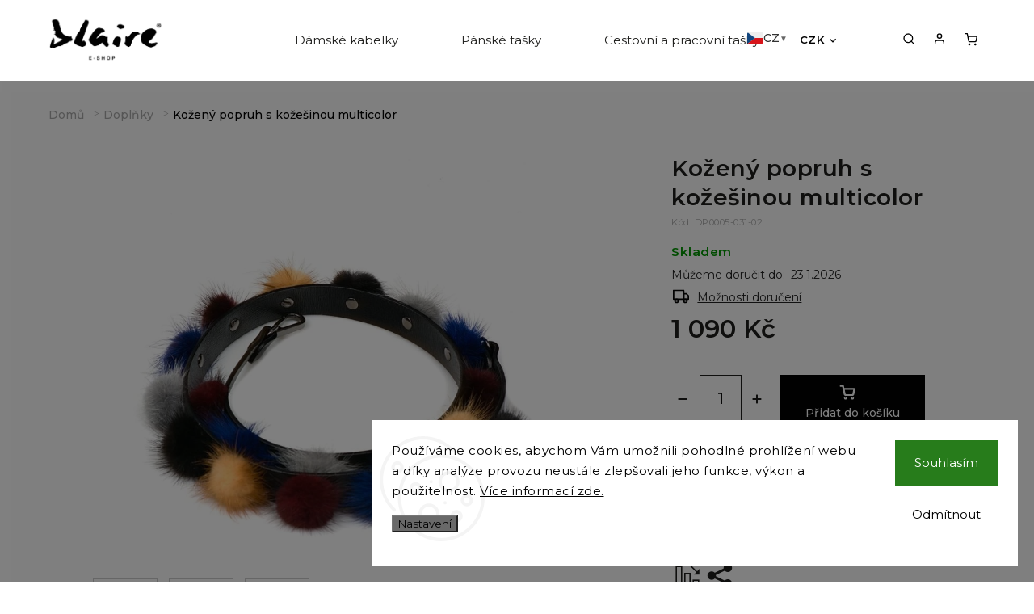

--- FILE ---
content_type: text/html; charset=utf-8
request_url: https://www.blaire.cz/kozeny-popruh--s-kozesinou-multicolor/
body_size: 37640
content:
<!doctype html><html lang="cs" dir="ltr" class="header-background-light external-fonts-loaded"><head><meta charset="utf-8" /><meta name="viewport" content="width=device-width,initial-scale=1" /><title>Kožený popruh  s kožešinou multicolor - Blaire shop</title><link rel="preconnect" href="https://cdn.myshoptet.com" /><link rel="dns-prefetch" href="https://cdn.myshoptet.com" /><link rel="preload" href="https://cdn.myshoptet.com/prj/dist/master/cms/libs/jquery/jquery-1.11.3.min.js" as="script" /><link href="https://cdn.myshoptet.com/prj/dist/master/cms/templates/frontend_templates/shared/css/font-face/source-sans-3.css" rel="stylesheet"><link href="https://cdn.myshoptet.com/prj/dist/master/cms/templates/frontend_templates/shared/css/font-face/exo-2.css" rel="stylesheet"><script>
dataLayer = [];
dataLayer.push({'shoptet' : {
    "pageId": 1086,
    "pageType": "productDetail",
    "currency": "CZK",
    "currencyInfo": {
        "decimalSeparator": ",",
        "exchangeRate": 1,
        "priceDecimalPlaces": 0,
        "symbol": "K\u010d",
        "symbolLeft": 0,
        "thousandSeparator": " "
    },
    "language": "cs",
    "projectId": 185974,
    "product": {
        "id": 327,
        "guid": "2acc966e-01c6-11e8-ae76-0cc47a6c92bc",
        "hasVariants": false,
        "codes": [
            {
                "code": "DP0005-031-02"
            }
        ],
        "code": "DP0005-031-02",
        "name": "Ko\u017een\u00fd popruh  s ko\u017ee\u0161inou multicolor",
        "appendix": "",
        "weight": 0,
        "manufacturerGuid": "1EF53329574A678C835FDA0BA3DED3EE",
        "currentCategory": "Dopl\u0148ky",
        "currentCategoryGuid": "b6a9ceb7-0384-11e8-ae76-0cc47a6c92bc",
        "defaultCategory": "Dopl\u0148ky",
        "defaultCategoryGuid": "b6a9ceb7-0384-11e8-ae76-0cc47a6c92bc",
        "currency": "CZK",
        "priceWithVat": 1090
    },
    "stocks": [
        {
            "id": "ext",
            "title": "Sklad",
            "isDeliveryPoint": 0,
            "visibleOnEshop": 1
        }
    ],
    "cartInfo": {
        "id": null,
        "freeShipping": false,
        "freeShippingFrom": 1300,
        "leftToFreeGift": {
            "formattedPrice": "0 K\u010d",
            "priceLeft": 0
        },
        "freeGift": false,
        "leftToFreeShipping": {
            "priceLeft": 1300,
            "dependOnRegion": 0,
            "formattedPrice": "1 300 K\u010d"
        },
        "discountCoupon": [],
        "getNoBillingShippingPrice": {
            "withoutVat": 0,
            "vat": 0,
            "withVat": 0
        },
        "cartItems": [],
        "taxMode": "ORDINARY"
    },
    "cart": [],
    "customer": {
        "priceRatio": 1,
        "priceListId": 1,
        "groupId": null,
        "registered": false,
        "mainAccount": false
    }
}});
dataLayer.push({'cookie_consent' : {
    "marketing": "denied",
    "analytics": "denied"
}});
document.addEventListener('DOMContentLoaded', function() {
    shoptet.consent.onAccept(function(agreements) {
        if (agreements.length == 0) {
            return;
        }
        dataLayer.push({
            'cookie_consent' : {
                'marketing' : (agreements.includes(shoptet.config.cookiesConsentOptPersonalisation)
                    ? 'granted' : 'denied'),
                'analytics': (agreements.includes(shoptet.config.cookiesConsentOptAnalytics)
                    ? 'granted' : 'denied')
            },
            'event': 'cookie_consent'
        });
    });
});
</script>
<meta property="og:type" content="website"><meta property="og:site_name" content="blaire.cz"><meta property="og:url" content="https://www.blaire.cz/kozeny-popruh--s-kozesinou-multicolor/"><meta property="og:title" content="Kožený popruh  s kožešinou multicolor - Blaire shop"><meta name="author" content="Blaire shop"><meta name="web_author" content="Shoptet.cz"><meta name="dcterms.rightsHolder" content="www.blaire.cz"><meta name="robots" content="index,follow"><meta property="og:image" content="https://cdn.myshoptet.com/usr/www.blaire.cz/user/shop/big/327_kozeny-popruh--s-kozesinou-multicolor.jpg?66a396de"><meta property="og:description" content="Kožený popruh  s kožešinou multicolor. 
Rozměr: délka 107cm
Materiál: kůže, kožešina
Barva: černá, bordó, modrá, šedá, hnědá
Kování: tmavě šedé
Vyrobeno v Itálii 
"><meta name="description" content="Kožený popruh  s kožešinou multicolor. 
Rozměr: délka 107cm
Materiál: kůže, kožešina
Barva: černá, bordó, modrá, šedá, hnědá
Kování: tmavě šedé
Vyrobeno v Itálii 
"><meta property="product:price:amount" content="1090"><meta property="product:price:currency" content="CZK"><style>:root {--color-primary: #1e1e1c;--color-primary-h: 60;--color-primary-s: 3%;--color-primary-l: 11%;--color-primary-hover: #1e1e1c;--color-primary-hover-h: 60;--color-primary-hover-s: 3%;--color-primary-hover-l: 11%;--color-secondary: #696969;--color-secondary-h: 0;--color-secondary-s: 0%;--color-secondary-l: 41%;--color-secondary-hover: #696969;--color-secondary-hover-h: 0;--color-secondary-hover-s: 0%;--color-secondary-hover-l: 41%;--color-tertiary: #ffc807;--color-tertiary-h: 47;--color-tertiary-s: 100%;--color-tertiary-l: 51%;--color-tertiary-hover: #ffbb00;--color-tertiary-hover-h: 44;--color-tertiary-hover-s: 100%;--color-tertiary-hover-l: 50%;--color-header-background: #ffffff;--template-font: "Source Sans 3";--template-headings-font: "Exo 2";--header-background-url: url("[data-uri]");--cookies-notice-background: #F8FAFB;--cookies-notice-color: #252525;--cookies-notice-button-hover: #27263f;--cookies-notice-link-hover: #3b3a5f;--templates-update-management-preview-mode-content: "Náhled aktualizací šablony je aktivní pro váš prohlížeč."}</style>
    <script>var shoptet = shoptet || {};</script>
    <script src="https://cdn.myshoptet.com/prj/dist/master/shop/dist/main-3g-header.js.05f199e7fd2450312de2.js"></script>
<!-- User include --><!-- service 734(379) html code header -->
<script src="https://ajax.googleapis.com/ajax/libs/webfont/1.6.26/webfont.js"></script>

<style>
.not-working {background-color: black;color:white;width:100%;height:100%;position:fixed;top:0;left:0;z-index:9999999;text-align:center;padding:50px;}
</style>

<link rel="stylesheet" href="https://cdnjs.cloudflare.com/ajax/libs/twitter-bootstrap/4.4.1/css/bootstrap-grid.min.css" />
<link rel="stylesheet" href="https://code.jquery.com/ui/1.12.0/themes/smoothness/jquery-ui.min.css">
<link rel="stylesheet" href="https://cdn.myshoptet.com/usr/shoptet.tomashlad.eu/user/documents/extras/shoptet-font/font.css"/>
<link rel="stylesheet" href="https://cdn.jsdelivr.net/npm/slick-carousel@1.8.1/slick/slick.css" />

<link rel="stylesheet" href="https://cdn.myshoptet.com/usr/shoptet.tomashlad.eu/user/documents/extras/opal/animate.css">
<link rel="stylesheet" href="https://cdn.myshoptet.com/usr/shoptet.tomashlad.eu/user/documents/extras/opal/screen.min.css?v=1494">

<style>

@media only screen and (max-width: 767px) {
.top-navigation-menu {
    display: none !important;
}
}


body, .search fieldset input, input, .form-control, button, .button {
        font-family: 'Source Sans 3', sans-serif;
    }

select {
    font: 500 14px Source Sans 3;
}


.flags .flag.flag-new, .welcome-wrapper h1:before, input[type="checkbox"]:checked:after, .cart-table .related .cart-related-button .btn, .ordering-process .cart-content.checkout-box-wrapper,  .ordering-process .checkout-box, .top-navigation-bar .nav-part .top-navigation-tools .top-nav-button-account, .ordering-process .cart-empty .col-md-4 .cart-content, .in-klient #content table thead, .in-objednavky #content table thead, .in-klient-hodnoceni #content table thead, .in-klient-diskuze #content table thead, .ui-slider-horizontal .ui-slider-range {
background-color: #1e1e1c;
}

.button, .products .product button, .products .product .btn, .btn.btn-primary, button, .btn, .btn-primary, #filters #clear-filters a {
background-color: #696969;
}

.button:hover, .products .product button:hover, .products .product .btn:hover, .btn.btn-primary:hover, button:hover, .btn:hover, btn-primary:hover, .products .product .btn:hover, #filters #clear-filters a:hover {
background-color: #696969;
color: #fff;
}

.hp-ratings.container .ratings-list .votes-wrap .vote-wrap .vote-header .vote-pic .vote-initials, #content-wrapper .vote-initials {
background-color: #1e1e1c !important;
color: #fff !important;
}

 .flags .flag.flag-new:after, .menu-helper ul li a:hover {
    color:  #1e1e1c !important;
}

.product-top .add-to-cart button:hover, .add-to-cart-button.btn:hover, .cart-content .next-step .btn:hover {
    background: #696969;
}

.products-block.products .product button, .products-block.products .product .btn, .cart-content .next-step .btn, .product-top .add-to-cart button, .product-top .add-to-cart .btn {
    background: #696969;
}

.products-block.products .product button:hover, .products-block.products .product .btn:hover, .cart-content .next-step .btn:hover, .product-top .add-to-cart button:hover, .product-top .add-to-cart .btn:hover {
    background:  #696969;
}

a {
color: #222222;
}

.content-wrapper p a, .product-top .price-line .price-final, .subcategories li a:hover, .category-header input[type="radio"] + label:hover,  .ui-slider-horizontal .ui-slider-handle, .product-top .price-line .price-fina, .shp-tabs .shp-tab-link:hover, .type-detail .tab-content .detail-parameters th a, .type-detail .tab-content .detail-parameters td a, .product-top .p-detail-info > div a, .sidebar .filters-wrapper .toggle-filters {
color: #1e1e1c;
}

.sidebar .box.client-center-box ul .logout a {
color: #1e1e1c !important;
}

a:hover, #header .navigation-buttons .btn .cart-price, .products .product .ratings-wrapper .stars .star, .product-top .p-detail-info .stars-wrapper .stars .star, .products .product .prices .price-final strong, ol.top-products li a strong, .categories .topic.active > a, .categories ul.expanded li.active a, .product-top .p-detail-info > div:last-child a, ol.cart-header li.active strong span, ul.manufacturers h2, #navigation ul.menu-level-1 > li > a:hover  {
color: #1e1e1c;
}

#header .navigation-buttons .btn.cart-count i, #ratingWrapper .link-like {
cursor: pointer,;
background: #696969;
color: #fff;
}

#header .navigation-buttons .btn:before, .category-header input[type="radio"]:checked + label, .shp-tabs-holder ul.shp-tabs li.active a {
cursor: pointer,;
color: #696969;
}

.shp-tabs-holder ul.shp-tabs li.active a {
border-color: #696969;
}

input[type="checkbox"]:checked:before, input[type="checkbox"]:checked + label::before, input[type="radio"]:checked + label::before, .sidebar .box.client-center-box ul .logout a, .sidebar .filters-wrapper .toggle-filters {
  border-color: #1e1e1c;
}

#carousel .carousel-slide-caption h2:before,
.h4::after, .content h4::after, .category-title::after, .p-detail-inner h1::after, h1:after, article h1::after, h4.homepage-group-title::after, .h4.homepage-group-title::after, footer h4:before, .products-related-header:after, ol.cart-header li.active strong span::before, ol.cart-header li.completed a span::before, input[type="checkbox"]:checked + label::after, input[type="radio"]:checked + label::after, .latest-contribution-wrapper h2:before, .price-range > div {
    background: #1e1e1c;
}

.sidebar .box-poll .poll-result > div {
  border-color: #1e1e1c;
  background-color: #1e1e1c;
}

@media only screen and (max-width: 768px) {
.top-navigation-bar .nav-part .responsive-tools a[data-target="navigation"] {
    background: #1e1e1c;
}
}
@media only screen and (max-width: 767px) {
.search-window-visible .search {overflow:visible !important;}
}

.required-asterisk:after {content: "*";padding-left: 0.5ch;color: #d63500;}
.copyright .podpis {display:block !important;}
.product-top .social-buttons-wrapper .social-buttons {z-index:1;}
#filters .slider-wrapper {width:100%;}
.footer-socials .contact-box>strong {display: none;}
.footer-banners .footer-banner img {width: 100%;max-width: 100%;height: auto;max-height: none;}
  .filters-unveil-button-wrapper a.unveil-button {line-height:55px;}
.newsletter .sr-only {clip: auto;height: auto;margin: 0;overflow: auto;position: relative;width: auto;}
.extended-banner-texts:empty {display:none;}
.extended-banner-texts < span:empty {display:none;}
.footer-links-icons {display:none;}
.advanced-filters-wrapper>div {padding-top:3px;}
.extended-banner-texts:empty {display: none !important;}
#carousel a {color: white;}
footer #formLogin .btn, footer #formLogin button, footer .search .btn, footer .search button {
    text-align: center;
    padding: 0 10px;
}
.sidebar-inner .subscribe-form button {padding:0;}
.in-index .products-block.products .slick-track {display:flex;}
.wrong-template {
    text-align: center;
    padding: 30px;
    background: #000;
    color: #fff;
    font-size: 20px;
    position: fixed;
    width: 100%;
    height: 100%;
    z-index: 99999999;
    top: 0;
    left: 0;
    padding-top: 20vh;
}
.wrong-template span {
    display: block;
    font-size: 15px;
    margin-top: 25px;
    opacity: 0.7;
}
.wrong-template span a {color: #fff; text-decoration: underline;}
@media only screen and (max-width: 1200px) {
    .type-detail .shp-tabs-wrapper .row {
        width:100%
    }
}
.advanced-parameter-inner img, .products-inline img {height:auto;}
img {height: auto;}
</style>
<style>
#carousel .carousel-inner:not(.tokyo-tools) {min-height:0 !important;}
#checkoutContent .form-group .form-control.hide {display: none;}
</style>
<!-- api 422(76) html code header -->
<link rel="stylesheet" href="https://cdn.myshoptet.com/usr/api2.dklab.cz/user/documents/_doplnky/odpocet/185974/1094/185974_1094.css" type="text/css" /><style>
        :root {            
            --dklab-countdown-category-text-color: #FFFFFF;
            --dklab-countdown-detail-text-color: #FFFFFF;
            --dklab-countdown-background-lower-color: #909582;
            --dklab-countdown-background-upper-color: #909582;
            --dklab-countdown-background-lower-color-detail: #909582;
            --dklab-countdown-background-upper-color-detail: #909582;
            --dklab-countdown-carousel-text-color: #FF3A6C;            
            --dklab-countdown-radius: 0px;
            --dklab-countdown-carousel-background-color: #2D58FF;
        }
        body:not(.type-detail) .flags-extra .flag.flag-discount {display: none !important;}</style>
<!-- api 426(80) html code header -->
<link rel="stylesheet" href="https://cdn.myshoptet.com/usr/api2.dklab.cz/user/documents/_doplnky/navstivene/185974/8/185974_8.css" type="text/css" /><style> :root { --dklab-lastvisited-background-color: #FFFFFF; } </style>
<!-- api 427(81) html code header -->
<link rel="stylesheet" href="https://cdn.myshoptet.com/usr/api2.dklab.cz/user/documents/_doplnky/instagram/185974/16/185974_16.css" type="text/css" /><style>
        :root {
            --dklab-instagram-header-color: #000000;  
            --dklab-instagram-header-background: #DDDDDD;  
            --dklab-instagram-font-weight: 700;
            --dklab-instagram-font-size: 180%;
            --dklab-instagram-logoUrl: url(https://cdn.myshoptet.com/usr/api2.dklab.cz/user/documents/_doplnky/instagram/img/logo-cerna.png); 
            --dklab-instagram-logo-size-width: 40px;
            --dklab-instagram-logo-size-height: 40px;                        
            --dklab-instagram-hover-content: "\e901";                        
            --dklab-instagram-padding: 0px;                        
            --dklab-instagram-border-color: #888888;
            
        }
        </style>
<!-- api 428(82) html code header -->
<link rel="stylesheet" href="https://cdn.myshoptet.com/usr/api2.dklab.cz/user/documents/_doplnky/oblibene/185974/3/185974_3.css" type="text/css" /><style>
        :root {
            --dklab-favourites-flag-color: #E91B7D;
            --dklab-favourites-flag-text-color: #FFFFFF;
            --dklab-favourites-add-text-color: #000000;            
            --dklab-favourites-remove-text-color: #E91B7D;            
            --dklab-favourites-add-text-detail-color: #000000;            
            --dklab-favourites-remove-text-detail-color: #E91B7D;            
            --dklab-favourites-header-icon-color: #E91B7D;            
            --dklab-favourites-counter-color: #E91B7D;            
        } </style>
<!-- api 608(256) html code header -->
<link rel="stylesheet" href="https://cdn.myshoptet.com/usr/api2.dklab.cz/user/documents/_doplnky/bannery/185974/3467/185974_3467.css" type="text/css" /><style>
        :root {
            --dklab-bannery-b-hp-padding: 10px;
            --dklab-bannery-b-hp-box-padding: 0px;
            --dklab-bannery-b-hp-big-screen: 100%;
            --dklab-bannery-b-hp-medium-screen: 100%;
            --dklab-bannery-b-hp-small-screen: 100%;
            --dklab-bannery-b-hp-tablet-screen: 100%;
            --dklab-bannery-b-hp-mobile-screen: 0;

            --dklab-bannery-i-hp-icon-color: #000000;
            --dklab-bannery-i-hp-color: #000000;
            --dklab-bannery-i-hp-background: #FFFFFF;            
            
            --dklab-bannery-i-d-icon-color: #000000;
            --dklab-bannery-i-d-color: #000000;
            --dklab-bannery-i-d-background: #FFFFFF;


            --dklab-bannery-i-hp-w-big-screen: 4;
            --dklab-bannery-i-hp-w-medium-screen: 4;
            --dklab-bannery-i-hp-w-small-screen: 4;
            --dklab-bannery-i-hp-w-tablet-screen: 4;
            --dklab-bannery-i-hp-w-mobile-screen: 2;
            
            --dklab-bannery-i-d-w-big-screen: 4;
            --dklab-bannery-i-d-w-medium-screen: 4;
            --dklab-bannery-i-d-w-small-screen: 4;
            --dklab-bannery-i-d-w-tablet-screen: 4;
            --dklab-bannery-i-d-w-mobile-screen: 2;

        }</style>
<!-- api 1004(637) html code header -->
<script>
                /* Ellity */      
                /* Compatibility */
                     
      window.mehub = window.mehub || {};
      window.mehub.bonus = {
        businessId: '86a9ab9f-d2a4-4082-84ee-d8e400268783',
        addonId: '2241d540-c1f9-40d7-93aa-e0f901442370'
      }
    
                /* Latest */
                           
      window.ellity = window.ellity || {};
      window.ellity.bonus = {
        businessId: '86a9ab9f-d2a4-4082-84ee-d8e400268783',
        addonId: '2241d540-c1f9-40d7-93aa-e0f901442370'
      }
    
                /* Extensions */
                
        window.ellity.gifts = {
          giftCodes: [],
          mode: "surprise",
          enabled: false,
        }

        
      
                </script>
<!-- api 1012(643) html code header -->
<style data-purpose="gopay-hiding-apple-pay">
	[data-guid="995cedb4-6971-11ec-a065-0cc47a6c92bc"] {
		display: none
	}
</style><style
        data-purpose="gopay-hiding-method"
        data-guid="04a45a4b-b307-11ef-bc6a-7e5737a80901"
        data-payment-type="TWISTO"
        data-bnpl-type="DEFERRED_PAYMENT"
>
    [data-guid="04a45a4b-b307-11ef-bc6a-7e5737a80901"] {
        display: none
    }
</style><style
        data-purpose="gopay-hiding-method"
        data-guid="04b168bd-b307-11ef-bc6a-7e5737a80901"
        data-payment-type="TWISTO"
        data-bnpl-type="PAY_IN_THREE"
>
    [data-guid="04b168bd-b307-11ef-bc6a-7e5737a80901"] {
        display: none
    }
</style><style
        data-purpose="gopay-hiding-method"
        data-guid="04be3e29-b307-11ef-bc6a-7e5737a80901"
        data-payment-type="SKIPPAY"
        data-bnpl-type="DEFERRED_PAYMENT"
>
    [data-guid="04be3e29-b307-11ef-bc6a-7e5737a80901"] {
        display: none
    }
</style><style
        data-purpose="gopay-hiding-method"
        data-guid="04ca368d-b307-11ef-bc6a-7e5737a80901"
        data-payment-type="SKIPPAY"
        data-bnpl-type="PAY_IN_THREE"
>
    [data-guid="04ca368d-b307-11ef-bc6a-7e5737a80901"] {
        display: none
    }
</style>
<!-- service 427(81) html code header -->
<link rel="stylesheet" href="https://cdn.myshoptet.com/usr/api2.dklab.cz/user/documents/_doplnky/instagram/font/instagramplus.css" type="text/css" />

<!-- service 428(82) html code header -->
<style>
@font-face {
    font-family: 'oblibene';
    src:  url('https://cdn.myshoptet.com/usr/api2.dklab.cz/user/documents/_doplnky/oblibene/font/oblibene.eot?v1');
    src:  url('https://cdn.myshoptet.com/usr/api2.dklab.cz/user/documents/_doplnky/oblibene/font/oblibene.eot?v1#iefix') format('embedded-opentype'),
    url('https://cdn.myshoptet.com/usr/api2.dklab.cz/user/documents/_doplnky/oblibene/font/oblibene.ttf?v1') format('truetype'),
    url('https://cdn.myshoptet.com/usr/api2.dklab.cz/user/documents/_doplnky/oblibene/font/oblibene.woff?v1') format('woff'),
    url('https://cdn.myshoptet.com/usr/api2.dklab.cz/user/documents/_doplnky/oblibene/font/oblibene.svg?v1') format('svg');
    font-weight: normal;
    font-style: normal;
}
</style>
<script>
var dklabFavIndividual;
</script>
<!-- service 608(256) html code header -->
<link rel="stylesheet" href="https://cdn.myshoptet.com/usr/api.dklab.cz/user/documents/fontawesome/css/all.css?v=1.02" type="text/css" />
<!-- service 731(376) html code header -->
<link rel="preconnect" href="https://image.pobo.cz/" crossorigin>
<link rel="stylesheet" href="https://image.pobo.cz/assets/fix-header.css?v=10" media="print" onload="this.media='all'">
<script src="https://image.pobo.cz/assets/fix-header.js"></script>


<!-- service 1004(637) html code header -->
<script src="https://mehub-framework.web.app/main.bundle.js?v=1"></script>
<!-- service 1603(1193) html code header -->
<style>
.mobile .p-thumbnail:not(.highlighted):hover::before {
    opacity: 0 !important;
}
</style>
<!-- project html code header -->

<meta name="theme-color" content="#ffffff">
<meta name="facebook-domain-verification" content="hyhr8w3usql8nwaqe0y2le6lxyc1yc" />

<link rel='stylesheet' media='screen' href='/user/documents/blaire-styl-19-05-20-3.css?v=15' />
<style>

@media (min-width: 768px) {
  .products-block.products .product:has(.flag.flag-action) .p-bottom {
    margin-top: 5px;
  }
  .products-block.products .product:not(:has(.flag.flag-action)) .p-bottom {
    margin-top: 27.5px;
  }
  .products-block.products .product .p-in {
  	margin-bottom: 10px;
  }
}
</style>

<style>

#shipping-191 .sublabel a {
background-color: #000000b1;
padding: 5px 20px;
color: white;
text-decoration:none;
}

.site-msg.information .close, div.message.notice-message .close {
/*filter: invert(100%);*/
top: -2px;
}

.flag-gift {background: #7b0000 !important}
.pkInsta p { display:none; }
.products-block .stars-wrapper { display: none !important }
.products-block .ratings-wrapper { min-height:10px; }


#ddBannerCategory {
	width: 100%;
	}

#ddPerexCategory { margin-top:10px; }

.ddHeurekaContent {
	display: flex;
	flex-direction: row;
	flex-wrap: wrap;
	}

.ddHeurekaContent .vote-wrap {
	width: 33.333%;
	}

.ddHeureka { display:none; }
.type-detail .ddHeureka { display:block; }
.ddHeureka .vote-pic { display:none; }
.ddHeureka .vote-wrap { border:none; }
.ddHeureka .btn {
	margin-top: 20px;
	}

.information {
	font-size: 100%
  color: #fff !important;
  background-color: #000 !important;
	z-index: 999 !important;
	}


.type-detail .products-alternative,
.type-detail .products-alternative .p-switchable {
	margin-left: 0 !important;
	padding-left: 0 !important;
	position: relative;
	top: -40px;
	}

@media only screen and (max-width: 991px){
	.zarukaDoruceni img {
		display: none;
		}
	}

@media only screen and (min-width: 992px) and (max-width: 1440px) {
	.zarukaDoruceni img {
		max-width: 200px;
		display: inline-block;
		float: left;
		position: relative;
		left: 0px;
		}
	}

@media only screen and (min-width: 1441px) {
	.zarukaDoruceni img {
		max-width: 200px;
		display: inline-block;
		float: left;
		position: relative;
		left: 50px;
		}
	}

#dklabCountdownContainer {
	border-radius: 0px !important;
	}

.type-category .dklabCountdown {
	position: absolute !important;
	top: -13em !important;   
	}

.custom-footer > div:nth-last-child(-n+2) {
	display: block !important;
	}

.type-detail .products-alternative .p-in-in a.name {
	display: none;
	}

.ordering-process span.gls-parcel-shop a,
.ordering-process a.zasilkovna-name:not(.chosen) {
	color: white;
	background: #97cc2f;
	padding: 5px 20px;
	border-radius: 25px;
	}

.products-block {
	clear: both;
	}

</style>

<!-- Foxentry start -->
<script type="text/javascript" async>
var Foxentry;
(function () {
var e = document.querySelector("script"), s = document.createElement('script');
s.setAttribute('type', 'text/javascript');
s.setAttribute('async', 'true');
s.setAttribute('src', 'https://cdn.foxentry.cz/lib');
e.parentNode.appendChild(s);
s.onload = function(){ Foxentry = new FoxentryBase('MELY7kW9O4'); }
})();
</script>
<!-- Foxentry end -->



<style>
/* katBanner*/
.type-category .katBanner {
	display: block;
	width: 100%;
	}

.type-category .disable {
	display: none !important;
	}

.branding-container {
	display: none !important;
	}

.vote-wrap {
	border-color: #fafafa;
	background: #fafafa;
	padding: 2rem;
	}

.hodnoceni {
	display: flex;
	align-items: center;
	justify-content: center;
	}

a.moreRatings {
	color: #ffffff;
	font-size: 12pt;
	font-weight: 900;
	line-height: normal;
	background: #96ca2e;
	padding: 20px 20px;

	width: max-content;
	margin: 0 auto;
	display: block;   
	}

/* Blog */
.id-1 [class~=blog-hp] [class~=news-item] { margin-bottom: 0; }

.id-1 .news-item {
	padding-bottom: 2em !important;
	}

@media only screen and (max-width: 768px) {
	.vote-wrap:nth-of-type(1n+4) {
    display: none !important;
		}
	}

@media only screen and (min-width: 768px) {
	.rating-title {
		text-align: center;
		}
    
	.rate-average {
		font-size: 6rem;
		font-weight: 900;
		color: #f0b820;
		}

	.stars-label {
		color: #b2b2b2;
		margin-top: 1rem;
		}

	.rate-average-inner,
	.rate-star-wrap {
		display: grid;
		text-align: center;
		}

	.rate-star-wrap .stars {
		text-align: center;
		margin: 0 auto;
		}

	.rating-page {
		display: grid;
		grid-template-columns: 1fr 4fr;
		gap: 2rem;
		max-width: 1440px;
		margin: 0 auto;
		}

	.rating-content > .simple-vote {
		display: grid;
		grid-template-columns: 1fr 1fr 1fr;
		gap: 2rem;
		max-width: 1440px;
		margin: 0 auto;
		}

	.vote-wrap:nth-of-type(1n+4) {
		display: none !important;
		}
	}

</style>

<script>
window.document.write("<link rel='stylesheet' media='screen' href='/user/documents/pkUpravy/pkUpravy.css?v=" + Date.now() + "'\/>");
</script>

<!--Andylogy-->
<!--shared-->
<style>
#procunas2{
	display: none !important;
}

.hide {
	display: none !important;
}

body {
  animation: fadeInAnimation ease 1s;
  animation-iteration-count: 1;
  animation-fill-mode: forwards;
}
@keyframes fadeInAnimation {
  0% {
    opacity: 0;
  }
  100% {
    opacity: 1;
  }
}
</style>

<!--prod-->
<style>
img {height:100%}
.p-detail,.welcome-wrapper {opacity: 0},
.custom-banner {opacity: 0;}
.custom-banner img, .custom-banner .banner-caption { height: 0}
.product-top .pkAlternativeIn a img {max-width: 100%;height: auto;}
</style>
<link rel="stylesheet" href="https://andylogy-hosting-blaire.web.app/style.css?v=17">

<!--Galandr-->
<link rel='stylesheet' href="/user/documents/upload/galandr/finalstyle.css?v=250610_1"/>
<!--/Galandr-->
<style>
@media only screen and (max-width: 767px) {
  #carousel {
    margin-top: 120px !important;
    margin-bottom:32px;
  }
  
  #carousel .item img {
    min-height: unset;
  }
  
   #carousel .item {
    min-height: unset;
    height: auto;
  }
}

.blog-page strong {
  color: #000;
  font-weight: 600;
}
</style>
<!-- /User include --><link rel="shortcut icon" href="/favicon.png" type="image/x-icon" /><link rel="canonical" href="https://www.blaire.cz/kozeny-popruh--s-kozesinou-multicolor/" />    <!-- Global site tag (gtag.js) - Google Analytics -->
    <script async src="https://www.googletagmanager.com/gtag/js?id=G-4BMHJCD0H7"></script>
    <script>
        
        window.dataLayer = window.dataLayer || [];
        function gtag(){dataLayer.push(arguments);}
        

                    console.debug('default consent data');

            gtag('consent', 'default', {"ad_storage":"denied","analytics_storage":"denied","ad_user_data":"denied","ad_personalization":"denied","wait_for_update":500});
            dataLayer.push({
                'event': 'default_consent'
            });
        
        gtag('js', new Date());

        
                gtag('config', 'G-4BMHJCD0H7', {"groups":"GA4","send_page_view":false,"content_group":"productDetail","currency":"CZK","page_language":"cs"});
        
                gtag('config', 'AW-929159637', {"allow_enhanced_conversions":true});
        
        
        
        
        
                    gtag('event', 'page_view', {"send_to":"GA4","page_language":"cs","content_group":"productDetail","currency":"CZK"});
        
                gtag('set', 'currency', 'CZK');

        gtag('event', 'view_item', {
            "send_to": "UA",
            "items": [
                {
                    "id": "DP0005-031-02",
                    "name": "Ko\u017een\u00fd popruh  s ko\u017ee\u0161inou multicolor",
                    "category": "Dopl\u0148ky",
                                        "brand": "Blaire",
                                                            "price": 901
                }
            ]
        });
        
        
        
        
        
                    gtag('event', 'view_item', {"send_to":"GA4","page_language":"cs","content_group":"productDetail","value":901,"currency":"CZK","items":[{"item_id":"DP0005-031-02","item_name":"Ko\u017een\u00fd popruh  s ko\u017ee\u0161inou multicolor","item_brand":"Blaire","item_category":"Dopl\u0148ky","price":901,"quantity":1,"index":0}]});
        
        
        
        
        
        
        
        document.addEventListener('DOMContentLoaded', function() {
            if (typeof shoptet.tracking !== 'undefined') {
                for (var id in shoptet.tracking.bannersList) {
                    gtag('event', 'view_promotion', {
                        "send_to": "UA",
                        "promotions": [
                            {
                                "id": shoptet.tracking.bannersList[id].id,
                                "name": shoptet.tracking.bannersList[id].name,
                                "position": shoptet.tracking.bannersList[id].position
                            }
                        ]
                    });
                }
            }

            shoptet.consent.onAccept(function(agreements) {
                if (agreements.length !== 0) {
                    console.debug('gtag consent accept');
                    var gtagConsentPayload =  {
                        'ad_storage': agreements.includes(shoptet.config.cookiesConsentOptPersonalisation)
                            ? 'granted' : 'denied',
                        'analytics_storage': agreements.includes(shoptet.config.cookiesConsentOptAnalytics)
                            ? 'granted' : 'denied',
                                                                                                'ad_user_data': agreements.includes(shoptet.config.cookiesConsentOptPersonalisation)
                            ? 'granted' : 'denied',
                        'ad_personalization': agreements.includes(shoptet.config.cookiesConsentOptPersonalisation)
                            ? 'granted' : 'denied',
                        };
                    console.debug('update consent data', gtagConsentPayload);
                    gtag('consent', 'update', gtagConsentPayload);
                    dataLayer.push(
                        { 'event': 'update_consent' }
                    );
                }
            });
        });
    </script>
<script>
    (function(t, r, a, c, k, i, n, g) { t['ROIDataObject'] = k;
    t[k]=t[k]||function(){ (t[k].q=t[k].q||[]).push(arguments) },t[k].c=i;n=r.createElement(a),
    g=r.getElementsByTagName(a)[0];n.async=1;n.src=c;g.parentNode.insertBefore(n,g)
    })(window, document, 'script', '//www.heureka.cz/ocm/sdk.js?source=shoptet&version=2&page=product_detail', 'heureka', 'cz');

    heureka('set_user_consent', 0);
</script>
</head><body class="desktop id-1086 in-doplnky template-11 type-product type-detail one-column-body columns-3 blank-mode blank-mode-css ums_forms_redesign--off ums_a11y_category_page--on ums_discussion_rating_forms--off ums_flags_display_unification--on ums_a11y_login--on mobile-header-version-0">
        <div id="fb-root"></div>
        <script>
            window.fbAsyncInit = function() {
                FB.init({
//                    appId            : 'your-app-id',
                    autoLogAppEvents : true,
                    xfbml            : true,
                    version          : 'v19.0'
                });
            };
        </script>
        <script async defer crossorigin="anonymous" src="https://connect.facebook.net/cs_CZ/sdk.js"></script>    <div class="siteCookies siteCookies--right siteCookies--light js-siteCookies" role="dialog" data-testid="cookiesPopup" data-nosnippet>
        <div class="siteCookies__form">
            <div class="siteCookies__content">
                <div class="siteCookies__text">
                    Používáme cookies, abychom Vám umožnili pohodlné prohlížení webu a díky analýze provozu neustále zlepšovali jeho funkce, výkon a použitelnost. <a href="/podminky-ochrany-osobnich-udaju/">Více informací zde.</a>
                </div>
                <p class="siteCookies__links">
                    <button class="siteCookies__link js-cookies-settings" aria-label="Nastavení cookies" data-testid="cookiesSettings">Nastavení</button>
                </p>
            </div>
            <div class="siteCookies__buttonWrap">
                                    <button class="siteCookies__button js-cookiesConsentSubmit" value="reject" aria-label="Odmítnout cookies" data-testid="buttonCookiesReject">Odmítnout</button>
                                <button class="siteCookies__button js-cookiesConsentSubmit" value="all" aria-label="Přijmout cookies" data-testid="buttonCookiesAccept">Souhlasím</button>
            </div>
        </div>
        <script>
            document.addEventListener("DOMContentLoaded", () => {
                const siteCookies = document.querySelector('.js-siteCookies');
                document.addEventListener("scroll", shoptet.common.throttle(() => {
                    const st = document.documentElement.scrollTop;
                    if (st > 1) {
                        siteCookies.classList.add('siteCookies--scrolled');
                    } else {
                        siteCookies.classList.remove('siteCookies--scrolled');
                    }
                }, 100));
            });
        </script>
    </div>
<a href="#content" class="skip-link sr-only">Přejít na obsah</a><div class="overall-wrapper"><div class="user-action"><div class="container">
    <div class="user-action-in">
                    <div id="login" class="user-action-login popup-widget login-widget" role="dialog" aria-labelledby="loginHeading">
        <div class="popup-widget-inner">
                            <h2 id="loginHeading">Přihlášení k vašemu účtu</h2><div id="customerLogin"><form action="/action/Customer/Login/" method="post" id="formLoginIncluded" class="csrf-enabled formLogin" data-testid="formLogin"><input type="hidden" name="referer" value="" /><div class="form-group"><div class="input-wrapper email js-validated-element-wrapper no-label"><input type="email" name="email" class="form-control" autofocus placeholder="E-mailová adresa (např. jan@novak.cz)" data-testid="inputEmail" autocomplete="email" required /></div></div><div class="form-group"><div class="input-wrapper password js-validated-element-wrapper no-label"><input type="password" name="password" class="form-control" placeholder="Heslo" data-testid="inputPassword" autocomplete="current-password" required /><span class="no-display">Nemůžete vyplnit toto pole</span><input type="text" name="surname" value="" class="no-display" /></div></div><div class="form-group"><div class="login-wrapper"><button type="submit" class="btn btn-secondary btn-text btn-login" data-testid="buttonSubmit">Přihlásit se</button><div class="password-helper"><a href="/registrace/" data-testid="signup" rel="nofollow">Nová registrace</a><a href="/klient/zapomenute-heslo/" rel="nofollow">Zapomenuté heslo</a></div></div></div><div class="social-login-buttons"><div class="social-login-buttons-divider"><span>nebo</span></div><div class="form-group"><a href="/action/Social/login/?provider=Facebook" class="login-btn facebook" rel="nofollow"><span class="login-facebook-icon"></span><strong>Přihlásit se přes Facebook</strong></a></div><div class="form-group"><a href="/action/Social/login/?provider=Google" class="login-btn google" rel="nofollow"><span class="login-google-icon"></span><strong>Přihlásit se přes Google</strong></a></div></div></form>
</div>                    </div>
    </div>

                            <div id="cart-widget" class="user-action-cart popup-widget cart-widget loader-wrapper" data-testid="popupCartWidget" role="dialog" aria-hidden="true">
    <div class="popup-widget-inner cart-widget-inner place-cart-here">
        <div class="loader-overlay">
            <div class="loader"></div>
        </div>
    </div>

    <div class="cart-widget-button">
        <a href="/kosik/" class="btn btn-conversion" id="continue-order-button" rel="nofollow" data-testid="buttonNextStep">Pokračovat do košíku</a>
    </div>
</div>
            </div>
</div>
</div><div class="top-navigation-bar" data-testid="topNavigationBar">

    <div class="container">

        <div class="top-navigation-contacts">
            <strong>Zákaznická podpora:</strong><a href="tel:727972922" class="project-phone" aria-label="Zavolat na 727972922" data-testid="contactboxPhone"><span>727 972 922</span></a><a href="mailto:info@blaire.cz" class="project-email" data-testid="contactboxEmail"><span>info@blaire.cz</span></a>        </div>

                            <div class="top-navigation-menu">
                <div class="top-navigation-menu-trigger"></div>
                <ul class="top-navigation-bar-menu">
                                            <li class="top-navigation-menu-item-39">
                            <a href="/obchodni-podminky/">Obchodní podmínky</a>
                        </li>
                                            <li class="top-navigation-menu-item-1218">
                            <a href="/doprava-a-zpusob-platby/">Doprava</a>
                        </li>
                                            <li class="top-navigation-menu-item-1221">
                            <a href="/vraceni-zbozi-a-reklamace/">Vrácení zboží a reklamace</a>
                        </li>
                                            <li class="top-navigation-menu-item-1479">
                            <a href="/podminky-ochrany-osobnich-udaju/">Podmínky ochrany osobních údajů</a>
                        </li>
                                            <li class="top-navigation-menu-item-1458">
                            <a href="/o-nas/">O nás</a>
                        </li>
                                            <li class="top-navigation-menu-item-29">
                            <a href="/kontakty/">Kontakty a showroom</a>
                        </li>
                                    </ul>
                <ul class="top-navigation-bar-menu-helper"></ul>
            </div>
        
        <div class="top-navigation-tools">
            <div class="responsive-tools">
                <a href="#" class="toggle-window" data-target="search" aria-label="Hledat" data-testid="linkSearchIcon"></a>
                                                            <a href="#" class="toggle-window" data-target="login"></a>
                                                    <a href="#" class="toggle-window" data-target="navigation" aria-label="Menu" data-testid="hamburgerMenu"></a>
            </div>
                <div class="dropdown">
        <span>Ceny v:</span>
        <button id="topNavigationDropdown" type="button" data-toggle="dropdown" aria-haspopup="true" aria-expanded="false">
            CZK
            <span class="caret"></span>
        </button>
        <ul class="dropdown-menu" aria-labelledby="topNavigationDropdown"><li><a href="/action/Currency/changeCurrency/?currencyCode=CZK" rel="nofollow">CZK</a></li><li><a href="/action/Currency/changeCurrency/?currencyCode=EUR" rel="nofollow">EUR</a></li></ul>
    </div>
            <button class="top-nav-button top-nav-button-login toggle-window" type="button" data-target="login" aria-haspopup="dialog" aria-controls="login" aria-expanded="false" data-testid="signin"><span>Přihlášení</span></button>        </div>

    </div>

</div>
<header id="header"><div class="container navigation-wrapper">
    <div class="header-top">
        <div class="site-name-wrapper">
            <div class="site-name"><a href="/" data-testid="linkWebsiteLogo"><img src="https://cdn.myshoptet.com/usr/www.blaire.cz/user/logos/1.png" alt="Blaire shop" fetchpriority="low" /></a></div>        </div>
        <div class="search" itemscope itemtype="https://schema.org/WebSite">
            <meta itemprop="headline" content="Doplňky"/><meta itemprop="url" content="https://www.blaire.cz"/><meta itemprop="text" content="Kožený popruh s kožešinou multicolor. Rozměr: délka 107cm Materiál: kůže, kožešina Barva: černá, bordó, modrá, šedá, hnědá Kování: tmavě šedé Vyrobeno v Itálii "/>            <form action="/action/ProductSearch/prepareString/" method="post"
    id="formSearchForm" class="search-form compact-form js-search-main"
    itemprop="potentialAction" itemscope itemtype="https://schema.org/SearchAction" data-testid="searchForm">
    <fieldset>
        <meta itemprop="target"
            content="https://www.blaire.cz/vyhledavani/?string={string}"/>
        <input type="hidden" name="language" value="cs"/>
        
            
<input
    type="search"
    name="string"
        class="query-input form-control search-input js-search-input"
    placeholder="Napište, co hledáte"
    autocomplete="off"
    required
    itemprop="query-input"
    aria-label="Vyhledávání"
    data-testid="searchInput"
>
            <button type="submit" class="btn btn-default" data-testid="searchBtn">Hledat</button>
        
    </fieldset>
</form>
        </div>
        <div class="navigation-buttons">
                
    <a href="/kosik/" class="btn btn-icon toggle-window cart-count" data-target="cart" data-hover="true" data-redirect="true" data-testid="headerCart" rel="nofollow" aria-haspopup="dialog" aria-expanded="false" aria-controls="cart-widget">
        
                <span class="sr-only">Nákupní košík</span>
        
            <span class="cart-price visible-lg-inline-block" data-testid="headerCartPrice">
                                    Prázdný košík                            </span>
        
    
            </a>
        </div>
    </div>
    <nav id="navigation" aria-label="Hlavní menu" data-collapsible="true"><div class="navigation-in menu"><ul class="menu-level-1" role="menubar" data-testid="headerMenuItems"><li class="menu-item-673 ext" role="none"><a href="/damske-kabelky/" data-testid="headerMenuItem" role="menuitem" aria-haspopup="true" aria-expanded="false"><b>Dámské kabelky</b><span class="submenu-arrow"></span></a><ul class="menu-level-2" aria-label="Dámské kabelky" tabindex="-1" role="menu"><li class="menu-item-1832" role="none"><a href="/vsechny-kabelky/" class="menu-image" data-testid="headerMenuItem" tabindex="-1" aria-hidden="true"><img src="data:image/svg+xml,%3Csvg%20width%3D%22140%22%20height%3D%22100%22%20xmlns%3D%22http%3A%2F%2Fwww.w3.org%2F2000%2Fsvg%22%3E%3C%2Fsvg%3E" alt="" aria-hidden="true" width="140" height="100"  data-src="https://cdn.myshoptet.com/usr/www.blaire.cz/user/categories/thumb/img13391.jpg" fetchpriority="low" /></a><div><a href="/vsechny-kabelky/" data-testid="headerMenuItem" role="menuitem"><span>Všechny kabelky</span></a>
                        </div></li><li class="menu-item-675 has-third-level" role="none"><a href="/damske-kabelky-podle-druhu/" class="menu-image" data-testid="headerMenuItem" tabindex="-1" aria-hidden="true"><img src="data:image/svg+xml,%3Csvg%20width%3D%22140%22%20height%3D%22100%22%20xmlns%3D%22http%3A%2F%2Fwww.w3.org%2F2000%2Fsvg%22%3E%3C%2Fsvg%3E" alt="" aria-hidden="true" width="140" height="100"  data-src="https://cdn.myshoptet.com/usr/www.blaire.cz/user/categories/thumb/img6591.jpg" fetchpriority="low" /></a><div><a href="/damske-kabelky-podle-druhu/" data-testid="headerMenuItem" role="menuitem"><span>Podle druhu</span></a>
                                                    <ul class="menu-level-3" role="menu">
                                                                    <li class="menu-item-885" role="none">
                                        <a href="/kabelky-pres-rameno/" data-testid="headerMenuItem" role="menuitem">
                                            Kabelky přes rameno</a>,                                    </li>
                                                                    <li class="menu-item-894" role="none">
                                        <a href="/kabelky-do-ruky/" data-testid="headerMenuItem" role="menuitem">
                                            Kabelky do ruky</a>,                                    </li>
                                                                    <li class="menu-item-909" role="none">
                                        <a href="/crossbody-kabelky/" data-testid="headerMenuItem" role="menuitem">
                                            Crossbody kabelky</a>,                                    </li>
                                                                    <li class="menu-item-903" role="none">
                                        <a href="/batuzky/" data-testid="headerMenuItem" role="menuitem">
                                            Batůžky</a>,                                    </li>
                                                                    <li class="menu-item-897" role="none">
                                        <a href="/luxusni-kabelky/" data-testid="headerMenuItem" role="menuitem">
                                            Luxusní kabelky</a>,                                    </li>
                                                                    <li class="menu-item-1506" role="none">
                                        <a href="/ledvinky/" data-testid="headerMenuItem" role="menuitem">
                                            Ledvinky</a>,                                    </li>
                                                                    <li class="menu-item-1929" role="none">
                                        <a href="/prosivane-kabelky/" data-testid="headerMenuItem" role="menuitem">
                                            Prošívané kabelky</a>,                                    </li>
                                                                    <li class="menu-item-900" role="none">
                                        <a href="/spolecenske-kabelky-a-psanicka/" data-testid="headerMenuItem" role="menuitem">
                                            Společenské kabelky a psaníčka</a>,                                    </li>
                                                                    <li class="menu-item-1709" role="none">
                                        <a href="/shopper-kabelky/" data-testid="headerMenuItem" role="menuitem">
                                            Shopper kabelky</a>,                                    </li>
                                                                    <li class="menu-item-906" role="none">
                                        <a href="/trendove-kabelky-2/" data-testid="headerMenuItem" role="menuitem">
                                            Trendové kabelky</a>,                                    </li>
                                                                    <li class="menu-item-1941" role="none">
                                        <a href="/s-retizkovym-popruhem/" data-testid="headerMenuItem" role="menuitem">
                                            S řetízkovým popruhem</a>,                                    </li>
                                                                    <li class="menu-item-912" role="none">
                                        <a href="/kabelky-s-trasnemi/" data-testid="headerMenuItem" role="menuitem">
                                            Kabelky s třásněmi</a>,                                    </li>
                                                                    <li class="menu-item-924" role="none">
                                        <a href="/tasky-na-notebook-2/" data-testid="headerMenuItem" role="menuitem">
                                            Tašky na notebook</a>,                                    </li>
                                                                    <li class="menu-item-990" role="none">
                                        <a href="/kabelky-s-kozesinou/" data-testid="headerMenuItem" role="menuitem">
                                            Kabelky s kožešinou</a>,                                    </li>
                                                                    <li class="menu-item-915" role="none">
                                        <a href="/male-kabelky-2/" data-testid="headerMenuItem" role="menuitem">
                                            Malé kabelky</a>,                                    </li>
                                                                    <li class="menu-item-918" role="none">
                                        <a href="/stredni-kabelky-2/" data-testid="headerMenuItem" role="menuitem">
                                            Střední kabelky</a>,                                    </li>
                                                                    <li class="menu-item-921" role="none">
                                        <a href="/velke-kabelky-2/" data-testid="headerMenuItem" role="menuitem">
                                            Velké kabelky</a>                                    </li>
                                                            </ul>
                        </div></li><li class="menu-item-676 has-third-level" role="none"><a href="/damske-kabelky-podle-barvy/" class="menu-image" data-testid="headerMenuItem" tabindex="-1" aria-hidden="true"><img src="data:image/svg+xml,%3Csvg%20width%3D%22140%22%20height%3D%22100%22%20xmlns%3D%22http%3A%2F%2Fwww.w3.org%2F2000%2Fsvg%22%3E%3C%2Fsvg%3E" alt="" aria-hidden="true" width="140" height="100"  data-src="https://cdn.myshoptet.com/usr/www.blaire.cz/user/categories/thumb/img6795.jpg" fetchpriority="low" /></a><div><a href="/damske-kabelky-podle-barvy/" data-testid="headerMenuItem" role="menuitem"><span>Podle barvy</span></a>
                                                    <ul class="menu-level-3" role="menu">
                                                                    <li class="menu-item-930" role="none">
                                        <a href="/cerne-kabelky/" data-testid="headerMenuItem" role="menuitem">
                                            Černé</a>,                                    </li>
                                                                    <li class="menu-item-933" role="none">
                                        <a href="/cervene-kabelky/" data-testid="headerMenuItem" role="menuitem">
                                            Červené</a>,                                    </li>
                                                                    <li class="menu-item-927" role="none">
                                        <a href="/bile-kabelky-2/" data-testid="headerMenuItem" role="menuitem">
                                            Bílé</a>,                                    </li>
                                                                    <li class="menu-item-954" role="none">
                                        <a href="/bezove-kabelky/" data-testid="headerMenuItem" role="menuitem">
                                            Béžové</a>,                                    </li>
                                                                    <li class="menu-item-972" role="none">
                                        <a href="/bordo-kabelky-2/" data-testid="headerMenuItem" role="menuitem">
                                            Bordó</a>,                                    </li>
                                                                    <li class="menu-item-2517" role="none">
                                        <a href="/fango-kabelky/" data-testid="headerMenuItem" role="menuitem">
                                            Fango</a>,                                    </li>
                                                                    <li class="menu-item-969" role="none">
                                        <a href="/fuchsiove-kabelky/" data-testid="headerMenuItem" role="menuitem">
                                            Fuchsiové</a>,                                    </li>
                                                                    <li class="menu-item-1972" role="none">
                                        <a href="/fialove-kabelky/" data-testid="headerMenuItem" role="menuitem">
                                            Fialové</a>,                                    </li>
                                                                    <li class="menu-item-939" role="none">
                                        <a href="/hnede-kabelky/" data-testid="headerMenuItem" role="menuitem">
                                            Hnědé</a>,                                    </li>
                                                                    <li class="menu-item-942" role="none">
                                        <a href="/konakove-kabelky-2/" data-testid="headerMenuItem" role="menuitem">
                                            Koňakové</a>,                                    </li>
                                                                    <li class="menu-item-936" role="none">
                                        <a href="/modre-kabelky/" data-testid="headerMenuItem" role="menuitem">
                                            Modré</a>,                                    </li>
                                                                    <li class="menu-item-957" role="none">
                                        <a href="/oranzove-kabelky/" data-testid="headerMenuItem" role="menuitem">
                                            Oranžové</a>,                                    </li>
                                                                    <li class="menu-item-945" role="none">
                                        <a href="/ruzove-kabelky/" data-testid="headerMenuItem" role="menuitem">
                                            Růžové</a>,                                    </li>
                                                                    <li class="menu-item-951" role="none">
                                        <a href="/sede-kabelky/" data-testid="headerMenuItem" role="menuitem">
                                            Šedé</a>,                                    </li>
                                                                    <li class="menu-item-960" role="none">
                                        <a href="/stribrne-kabelky/" data-testid="headerMenuItem" role="menuitem">
                                            Stříbrné</a>,                                    </li>
                                                                    <li class="menu-item-2570" role="none">
                                        <a href="/taupe-kabelky/" data-testid="headerMenuItem" role="menuitem">
                                            Taupe</a>,                                    </li>
                                                                    <li class="menu-item-1131" role="none">
                                        <a href="/vinove-kabelky/" data-testid="headerMenuItem" role="menuitem">
                                            Vínové</a>,                                    </li>
                                                                    <li class="menu-item-1125" role="none">
                                        <a href="/zlate-kabelky-2/" data-testid="headerMenuItem" role="menuitem">
                                            Zlaté</a>,                                    </li>
                                                                    <li class="menu-item-966" role="none">
                                        <a href="/zelene-kabelky-2/" data-testid="headerMenuItem" role="menuitem">
                                            Zelené</a>,                                    </li>
                                                                    <li class="menu-item-948" role="none">
                                        <a href="/zlute-kabelky/" data-testid="headerMenuItem" role="menuitem">
                                            Žluté</a>                                    </li>
                                                            </ul>
                        </div></li><li class="menu-item-2533 has-third-level" role="none"><a href="/damske-kabelky-podle-prilezitosti/" class="menu-image" data-testid="headerMenuItem" tabindex="-1" aria-hidden="true"><img src="data:image/svg+xml,%3Csvg%20width%3D%22140%22%20height%3D%22100%22%20xmlns%3D%22http%3A%2F%2Fwww.w3.org%2F2000%2Fsvg%22%3E%3C%2Fsvg%3E" alt="" aria-hidden="true" width="140" height="100"  data-src="https://cdn.myshoptet.com/usr/www.blaire.cz/user/categories/thumb/img13150.jpg" fetchpriority="low" /></a><div><a href="/damske-kabelky-podle-prilezitosti/" data-testid="headerMenuItem" role="menuitem"><span>Podle příležitosti</span></a>
                                                    <ul class="menu-level-3" role="menu">
                                                                    <li class="menu-item-2536" role="none">
                                        <a href="/do-kancelare/" data-testid="headerMenuItem" role="menuitem">
                                            Kabelky do kanceláře</a>,                                    </li>
                                                                    <li class="menu-item-2539" role="none">
                                        <a href="/do-spolecnosti/" data-testid="headerMenuItem" role="menuitem">
                                            Kabelky do společnosti</a>,                                    </li>
                                                                    <li class="menu-item-2542" role="none">
                                        <a href="/do-mesta/" data-testid="headerMenuItem" role="menuitem">
                                            Kabelky do města</a>,                                    </li>
                                                                    <li class="menu-item-2545" role="none">
                                        <a href="/na-prochazku/" data-testid="headerMenuItem" role="menuitem">
                                            Kabelky na procházku</a>,                                    </li>
                                                                    <li class="menu-item-2548" role="none">
                                        <a href="/na-nakup/" data-testid="headerMenuItem" role="menuitem">
                                            Kabelky na nákup</a>,                                    </li>
                                                                    <li class="menu-item-2551" role="none">
                                        <a href="/pro-bezny-den/" data-testid="headerMenuItem" role="menuitem">
                                            Kabelky pro běžný den</a>,                                    </li>
                                                                    <li class="menu-item-2554" role="none">
                                        <a href="/zvlastni-prilezitosti/" data-testid="headerMenuItem" role="menuitem">
                                            Kabelky pro zvláštní příležitosti</a>                                    </li>
                                                            </ul>
                        </div></li><li class="menu-item-2602 has-third-level" role="none"><a href="/damske-kabelky-podle-materialu/" class="menu-image" data-testid="headerMenuItem" tabindex="-1" aria-hidden="true"><img src="data:image/svg+xml,%3Csvg%20width%3D%22140%22%20height%3D%22100%22%20xmlns%3D%22http%3A%2F%2Fwww.w3.org%2F2000%2Fsvg%22%3E%3C%2Fsvg%3E" alt="" aria-hidden="true" width="140" height="100"  data-src="https://cdn.myshoptet.com/usr/www.blaire.cz/user/categories/thumb/img19258-1.jpg" fetchpriority="low" /></a><div><a href="/damske-kabelky-podle-materialu/" data-testid="headerMenuItem" role="menuitem"><span>Podle materiálu</span></a>
                                                    <ul class="menu-level-3" role="menu">
                                                                    <li class="menu-item-2605" role="none">
                                        <a href="/kozene-kabelky/" data-testid="headerMenuItem" role="menuitem">
                                            Kožené kabelky</a>,                                    </li>
                                                                    <li class="menu-item-2608" role="none">
                                        <a href="/synteticke-kabelky/" data-testid="headerMenuItem" role="menuitem">
                                            Syntetické kabelky</a>,                                    </li>
                                                                    <li class="menu-item-2611" role="none">
                                        <a href="/semisove-kabelky/" data-testid="headerMenuItem" role="menuitem">
                                            Semišové kabelky</a>                                    </li>
                                                            </ul>
                        </div></li></ul></li>
<li class="menu-item-674 ext" role="none"><a href="/panske-tasky/" data-testid="headerMenuItem" role="menuitem" aria-haspopup="true" aria-expanded="false"><b>Pánské tašky</b><span class="submenu-arrow"></span></a><ul class="menu-level-2" aria-label="Pánské tašky" tabindex="-1" role="menu"><li class="menu-item-1838" role="none"><a href="/vsechny-tasky/" class="menu-image" data-testid="headerMenuItem" tabindex="-1" aria-hidden="true"><img src="data:image/svg+xml,%3Csvg%20width%3D%22140%22%20height%3D%22100%22%20xmlns%3D%22http%3A%2F%2Fwww.w3.org%2F2000%2Fsvg%22%3E%3C%2Fsvg%3E" alt="" aria-hidden="true" width="140" height="100"  data-src="https://cdn.myshoptet.com/usr/www.blaire.cz/user/categories/thumb/img5939.jpg" fetchpriority="low" /></a><div><a href="/vsechny-tasky/" data-testid="headerMenuItem" role="menuitem"><span>Všechny tašky</span></a>
                        </div></li><li class="menu-item-678 has-third-level" role="none"><a href="/panske-tasky-podle-druhu/" class="menu-image" data-testid="headerMenuItem" tabindex="-1" aria-hidden="true"><img src="data:image/svg+xml,%3Csvg%20width%3D%22140%22%20height%3D%22100%22%20xmlns%3D%22http%3A%2F%2Fwww.w3.org%2F2000%2Fsvg%22%3E%3C%2Fsvg%3E" alt="" aria-hidden="true" width="140" height="100"  data-src="https://cdn.myshoptet.com/usr/www.blaire.cz/user/categories/thumb/img4563.jpg" fetchpriority="low" /></a><div><a href="/panske-tasky-podle-druhu/" data-testid="headerMenuItem" role="menuitem"><span>Podle druhu</span></a>
                                                    <ul class="menu-level-3" role="menu">
                                                                    <li class="menu-item-993" role="none">
                                        <a href="/crossbody/" data-testid="headerMenuItem" role="menuitem">
                                            Crossbody tašky</a>,                                    </li>
                                                                    <li class="menu-item-996" role="none">
                                        <a href="/aktovky-2/" data-testid="headerMenuItem" role="menuitem">
                                            Aktovky</a>,                                    </li>
                                                                    <li class="menu-item-1470" role="none">
                                        <a href="/cestovni-tasky-2/" data-testid="headerMenuItem" role="menuitem">
                                            Cestovní tašky</a>,                                    </li>
                                                                    <li class="menu-item-999" role="none">
                                        <a href="/tasky-na-notebook/" data-testid="headerMenuItem" role="menuitem">
                                            Tašky na notebook</a>,                                    </li>
                                                                    <li class="menu-item-1510" role="none">
                                        <a href="/batohy/" data-testid="headerMenuItem" role="menuitem">
                                            Batohy</a>                                    </li>
                                                            </ul>
                        </div></li><li class="menu-item-679 has-third-level" role="none"><a href="/panske-tasky-podle-barvy/" class="menu-image" data-testid="headerMenuItem" tabindex="-1" aria-hidden="true"><img src="data:image/svg+xml,%3Csvg%20width%3D%22140%22%20height%3D%22100%22%20xmlns%3D%22http%3A%2F%2Fwww.w3.org%2F2000%2Fsvg%22%3E%3C%2Fsvg%3E" alt="" aria-hidden="true" width="140" height="100"  data-src="https://cdn.myshoptet.com/usr/www.blaire.cz/user/categories/thumb/img4311.jpg" fetchpriority="low" /></a><div><a href="/panske-tasky-podle-barvy/" data-testid="headerMenuItem" role="menuitem"><span>Podle barvy</span></a>
                                                    <ul class="menu-level-3" role="menu">
                                                                    <li class="menu-item-1002" role="none">
                                        <a href="/cerne-tasky-2/" data-testid="headerMenuItem" role="menuitem">
                                            Černé</a>,                                    </li>
                                                                    <li class="menu-item-1116" role="none">
                                        <a href="/cervene-tasky/" data-testid="headerMenuItem" role="menuitem">
                                            Červené</a>,                                    </li>
                                                                    <li class="menu-item-1005" role="none">
                                        <a href="/modre-tasky-2/" data-testid="headerMenuItem" role="menuitem">
                                            Modré</a>,                                    </li>
                                                                    <li class="menu-item-1008" role="none">
                                        <a href="/hnede-tasky-2/" data-testid="headerMenuItem" role="menuitem">
                                            Hnědé</a>,                                    </li>
                                                                    <li class="menu-item-1011" role="none">
                                        <a href="/konakove-tasky-2/" data-testid="headerMenuItem" role="menuitem">
                                            Koňakové</a>,                                    </li>
                                                                    <li class="menu-item-1517" role="none">
                                        <a href="/zelene-tasky/" data-testid="headerMenuItem" role="menuitem">
                                            Zelené</a>                                    </li>
                                                            </ul>
                        </div></li></ul></li>
<li class="menu-item-1580 ext" role="none"><a href="/cestovni-a-pracovni-tasky/" data-testid="headerMenuItem" role="menuitem" aria-haspopup="true" aria-expanded="false"><b>Cestovní a pracovní tašky</b><span class="submenu-arrow"></span></a><ul class="menu-level-2" aria-label="Cestovní a pracovní tašky" tabindex="-1" role="menu"><li class="menu-item-1583" role="none"><a href="/cestovni-tasky-3/" class="menu-image" data-testid="headerMenuItem" tabindex="-1" aria-hidden="true"><img src="data:image/svg+xml,%3Csvg%20width%3D%22140%22%20height%3D%22100%22%20xmlns%3D%22http%3A%2F%2Fwww.w3.org%2F2000%2Fsvg%22%3E%3C%2Fsvg%3E" alt="" aria-hidden="true" width="140" height="100"  data-src="https://cdn.myshoptet.com/usr/www.blaire.cz/user/categories/thumb/img7421.jpg" fetchpriority="low" /></a><div><a href="/cestovni-tasky-3/" data-testid="headerMenuItem" role="menuitem"><span>Cestovní tašky</span></a>
                        </div></li><li class="menu-item-1589" role="none"><a href="/pracovni-tasky/" class="menu-image" data-testid="headerMenuItem" tabindex="-1" aria-hidden="true"><img src="data:image/svg+xml,%3Csvg%20width%3D%22140%22%20height%3D%22100%22%20xmlns%3D%22http%3A%2F%2Fwww.w3.org%2F2000%2Fsvg%22%3E%3C%2Fsvg%3E" alt="" aria-hidden="true" width="140" height="100"  data-src="https://cdn.myshoptet.com/usr/www.blaire.cz/user/categories/thumb/img4508.jpg" fetchpriority="low" /></a><div><a href="/pracovni-tasky/" data-testid="headerMenuItem" role="menuitem"><span>Pracovní tašky</span></a>
                        </div></li></ul></li>
<li class="menu-item-2572 ext" role="none"><a href="/alex-max/" data-testid="headerMenuItem" role="menuitem" aria-haspopup="true" aria-expanded="false"><b>Alex Max</b><span class="submenu-arrow"></span></a><ul class="menu-level-2" aria-label="Alex Max" tabindex="-1" role="menu"><li class="menu-item-2578 has-third-level" role="none"><a href="/podle-druhu/" class="menu-image" data-testid="headerMenuItem" tabindex="-1" aria-hidden="true"><img src="data:image/svg+xml,%3Csvg%20width%3D%22140%22%20height%3D%22100%22%20xmlns%3D%22http%3A%2F%2Fwww.w3.org%2F2000%2Fsvg%22%3E%3C%2Fsvg%3E" alt="" aria-hidden="true" width="140" height="100"  data-src="https://cdn.myshoptet.com/usr/www.blaire.cz/user/categories/thumb/img19198.jpg" fetchpriority="low" /></a><div><a href="/podle-druhu/" data-testid="headerMenuItem" role="menuitem"><span>Podle druhu</span></a>
                                                    <ul class="menu-level-3" role="menu">
                                                                    <li class="menu-item-2581" role="none">
                                        <a href="/shopper-alex-max/" data-testid="headerMenuItem" role="menuitem">
                                            Shopper kabelky</a>,                                    </li>
                                                                    <li class="menu-item-2584" role="none">
                                        <a href="/kabelky-pres-rameno-alex-max/" data-testid="headerMenuItem" role="menuitem">
                                            Kabelky přes rameno</a>,                                    </li>
                                                                    <li class="menu-item-2593" role="none">
                                        <a href="/crossbody-kabelky-alex-max/" data-testid="headerMenuItem" role="menuitem">
                                            Crossbody kabelky</a>,                                    </li>
                                                                    <li class="menu-item-2596" role="none">
                                        <a href="/kabelky-do-ruky-alex-max/" data-testid="headerMenuItem" role="menuitem">
                                            Kabelky do ruky</a>,                                    </li>
                                                                    <li class="menu-item-2587" role="none">
                                        <a href="/batuzky-alex-max/" data-testid="headerMenuItem" role="menuitem">
                                            Batůžky</a>,                                    </li>
                                                                    <li class="menu-item-2590" role="none">
                                        <a href="/cestovni-tasky-alex-max/" data-testid="headerMenuItem" role="menuitem">
                                            Cestovní tašky</a>                                    </li>
                                                            </ul>
                        </div></li></ul></li>
<li class="menu-item-1086 ext" role="none"><a href="/doplnky/" class="active" data-testid="headerMenuItem" role="menuitem" aria-haspopup="true" aria-expanded="false"><b>Doplňky</b><span class="submenu-arrow"></span></a><ul class="menu-level-2" aria-label="Doplňky" tabindex="-1" role="menu"><li class="menu-item-690 has-third-level" role="none"><a href="/penezenky/" class="menu-image" data-testid="headerMenuItem" tabindex="-1" aria-hidden="true"><img src="data:image/svg+xml,%3Csvg%20width%3D%22140%22%20height%3D%22100%22%20xmlns%3D%22http%3A%2F%2Fwww.w3.org%2F2000%2Fsvg%22%3E%3C%2Fsvg%3E" alt="" aria-hidden="true" width="140" height="100"  data-src="https://cdn.myshoptet.com/usr/www.blaire.cz/user/categories/thumb/img9249.jpg" fetchpriority="low" /></a><div><a href="/penezenky/" data-testid="headerMenuItem" role="menuitem"><span>Peněženky</span></a>
                                                    <ul class="menu-level-3" role="menu">
                                                                    <li class="menu-item-1616" role="none">
                                        <a href="/damske-penezenky/" data-testid="headerMenuItem" role="menuitem">
                                            Dámské kožené peněženky</a>,                                    </li>
                                                                    <li class="menu-item-1595" role="none">
                                        <a href="/panske-penezenky/" data-testid="headerMenuItem" role="menuitem">
                                            Pánské kožené peněženky</a>                                    </li>
                                                            </ul>
                        </div></li><li class="menu-item-1532 has-third-level" role="none"><a href="/saly-a-satky/" class="menu-image" data-testid="headerMenuItem" tabindex="-1" aria-hidden="true"><img src="data:image/svg+xml,%3Csvg%20width%3D%22140%22%20height%3D%22100%22%20xmlns%3D%22http%3A%2F%2Fwww.w3.org%2F2000%2Fsvg%22%3E%3C%2Fsvg%3E" alt="" aria-hidden="true" width="140" height="100"  data-src="https://cdn.myshoptet.com/usr/www.blaire.cz/user/categories/thumb/nhp_8574.jpg" fetchpriority="low" /></a><div><a href="/saly-a-satky/" data-testid="headerMenuItem" role="menuitem"><span>Šátky a šály</span></a>
                                                    <ul class="menu-level-3" role="menu">
                                                                    <li class="menu-item-1544" role="none">
                                        <a href="/bile-saly-a-satky/" data-testid="headerMenuItem" role="menuitem">
                                            Bílé</a>,                                    </li>
                                                                    <li class="menu-item-1547" role="none">
                                        <a href="/bezove-saly-a-satky/" data-testid="headerMenuItem" role="menuitem">
                                            Béžové</a>,                                    </li>
                                                                    <li class="menu-item-1550" role="none">
                                        <a href="/bordo-saly-a-satky/" data-testid="headerMenuItem" role="menuitem">
                                            Bordó</a>,                                    </li>
                                                                    <li class="menu-item-1538" role="none">
                                        <a href="/cerne-saly-a-satky/" data-testid="headerMenuItem" role="menuitem">
                                            Černé </a>,                                    </li>
                                                                    <li class="menu-item-1541" role="none">
                                        <a href="/cervene-saly-a-satky/" data-testid="headerMenuItem" role="menuitem">
                                            Červené</a>,                                    </li>
                                                                    <li class="menu-item-1947" role="none">
                                        <a href="/fialove-satky-a-saly/" data-testid="headerMenuItem" role="menuitem">
                                            Fialové</a>,                                    </li>
                                                                    <li class="menu-item-1556" role="none">
                                        <a href="/hnede-saly-a-satky/" data-testid="headerMenuItem" role="menuitem">
                                            Hnědé</a>,                                    </li>
                                                                    <li class="menu-item-1565" role="none">
                                        <a href="/multicolor-saly-a-satky/" data-testid="headerMenuItem" role="menuitem">
                                            Multicolor</a>,                                    </li>
                                                                    <li class="menu-item-1553" role="none">
                                        <a href="/modre-saly-a-satky/" data-testid="headerMenuItem" role="menuitem">
                                            Modré</a>,                                    </li>
                                                                    <li class="menu-item-1850" role="none">
                                        <a href="/oranzove-satky-a-saly/" data-testid="headerMenuItem" role="menuitem">
                                            Oranžové</a>,                                    </li>
                                                                    <li class="menu-item-1559" role="none">
                                        <a href="/ruzove-saly-a-satky/" data-testid="headerMenuItem" role="menuitem">
                                            Růžové</a>,                                    </li>
                                                                    <li class="menu-item-1562" role="none">
                                        <a href="/sede-saly-a-satky/" data-testid="headerMenuItem" role="menuitem">
                                            Šedé</a>,                                    </li>
                                                                    <li class="menu-item-1568" role="none">
                                        <a href="/khaki-saly-a-satky/" data-testid="headerMenuItem" role="menuitem">
                                            Khaki</a>,                                    </li>
                                                                    <li class="menu-item-1571" role="none">
                                        <a href="/zlute-saly-a-satky/" data-testid="headerMenuItem" role="menuitem">
                                            Žluté</a>,                                    </li>
                                                                    <li class="menu-item-1574" role="none">
                                        <a href="/zelene-saly-a-satky/" data-testid="headerMenuItem" role="menuitem">
                                            Zelené</a>                                    </li>
                                                            </ul>
                        </div></li><li class="menu-item-1095 has-third-level" role="none"><a href="/damske-opasky/" class="menu-image" data-testid="headerMenuItem" tabindex="-1" aria-hidden="true"><img src="data:image/svg+xml,%3Csvg%20width%3D%22140%22%20height%3D%22100%22%20xmlns%3D%22http%3A%2F%2Fwww.w3.org%2F2000%2Fsvg%22%3E%3C%2Fsvg%3E" alt="" aria-hidden="true" width="140" height="100"  data-src="https://cdn.myshoptet.com/usr/www.blaire.cz/user/categories/thumb/img22382.jpg" fetchpriority="low" /></a><div><a href="/damske-opasky/" data-testid="headerMenuItem" role="menuitem"><span>Dámské opasky</span></a>
                                                    <ul class="menu-level-3" role="menu">
                                                                    <li class="menu-item-1227" role="none">
                                        <a href="/opasky-podle-materialu/" data-testid="headerMenuItem" role="menuitem">
                                            Podle materiálu</a>,                                    </li>
                                                                    <li class="menu-item-1230" role="none">
                                        <a href="/opasky-podle-barvy/" data-testid="headerMenuItem" role="menuitem">
                                            Podle barvy</a>,                                    </li>
                                                                    <li class="menu-item-2614" role="none">
                                        <a href="/opasky-podle-kovani/" data-testid="headerMenuItem" role="menuitem">
                                            Podle kování</a>                                    </li>
                                                            </ul>
                        </div></li><li class="menu-item-1350" role="none"><a href="/privesky-na-kabelky-2/" class="menu-image" data-testid="headerMenuItem" tabindex="-1" aria-hidden="true"><img src="data:image/svg+xml,%3Csvg%20width%3D%22140%22%20height%3D%22100%22%20xmlns%3D%22http%3A%2F%2Fwww.w3.org%2F2000%2Fsvg%22%3E%3C%2Fsvg%3E" alt="" aria-hidden="true" width="140" height="100"  data-src="https://cdn.myshoptet.com/usr/www.blaire.cz/user/categories/thumb/img2208-1.jpg" fetchpriority="low" /></a><div><a href="/privesky-na-kabelky-2/" data-testid="headerMenuItem" role="menuitem"><span>Přívěsky na kabelky</span></a>
                        </div></li><li class="menu-item-1676 has-third-level" role="none"><a href="/damske-rukavice/" class="menu-image" data-testid="headerMenuItem" tabindex="-1" aria-hidden="true"><img src="data:image/svg+xml,%3Csvg%20width%3D%22140%22%20height%3D%22100%22%20xmlns%3D%22http%3A%2F%2Fwww.w3.org%2F2000%2Fsvg%22%3E%3C%2Fsvg%3E" alt="" aria-hidden="true" width="140" height="100"  data-src="https://cdn.myshoptet.com/usr/www.blaire.cz/user/categories/thumb/nhp_0827.jpg" fetchpriority="low" /></a><div><a href="/damske-rukavice/" data-testid="headerMenuItem" role="menuitem"><span>Dámské rukavice</span></a>
                                                    <ul class="menu-level-3" role="menu">
                                                                    <li class="menu-item-1691" role="none">
                                        <a href="/bezove-rukavice/" data-testid="headerMenuItem" role="menuitem">
                                            Béžové</a>,                                    </li>
                                                                    <li class="menu-item-1679" role="none">
                                        <a href="/cerne-rukavice/" data-testid="headerMenuItem" role="menuitem">
                                            Černé</a>,                                    </li>
                                                                    <li class="menu-item-1682" role="none">
                                        <a href="/cervene-rukavice/" data-testid="headerMenuItem" role="menuitem">
                                            Červené</a>,                                    </li>
                                                                    <li class="menu-item-1703" role="none">
                                        <a href="/hnede-rukavice/" data-testid="headerMenuItem" role="menuitem">
                                            Hnědé</a>,                                    </li>
                                                                    <li class="menu-item-1685" role="none">
                                        <a href="/modre-rukavice/" data-testid="headerMenuItem" role="menuitem">
                                            Modré</a>,                                    </li>
                                                                    <li class="menu-item-1688" role="none">
                                        <a href="/sede-rukavice/" data-testid="headerMenuItem" role="menuitem">
                                            Šedé</a>,                                    </li>
                                                                    <li class="menu-item-1694" role="none">
                                        <a href="/ruzove-rukavice/" data-testid="headerMenuItem" role="menuitem">
                                            Růžové</a>,                                    </li>
                                                                    <li class="menu-item-1697" role="none">
                                        <a href="/zelene-rukavice/" data-testid="headerMenuItem" role="menuitem">
                                            Zelené</a>,                                    </li>
                                                                    <li class="menu-item-1700" role="none">
                                        <a href="/zlute-rukavice/" data-testid="headerMenuItem" role="menuitem">
                                            Žluté</a>                                    </li>
                                                            </ul>
                        </div></li><li class="menu-item-1898" role="none"><a href="/mini-kabelky-na-telefon/" class="menu-image" data-testid="headerMenuItem" tabindex="-1" aria-hidden="true"><img src="data:image/svg+xml,%3Csvg%20width%3D%22140%22%20height%3D%22100%22%20xmlns%3D%22http%3A%2F%2Fwww.w3.org%2F2000%2Fsvg%22%3E%3C%2Fsvg%3E" alt="" aria-hidden="true" width="140" height="100"  data-src="https://cdn.myshoptet.com/usr/www.blaire.cz/user/categories/thumb/img0386.jpg" fetchpriority="low" /></a><div><a href="/mini-kabelky-na-telefon/" data-testid="headerMenuItem" role="menuitem"><span>Mini kabelky na telefon</span></a>
                        </div></li><li class="menu-item-1914" role="none"><a href="/kozene-pouzdra-a-klicenky/" class="menu-image" data-testid="headerMenuItem" tabindex="-1" aria-hidden="true"><img src="data:image/svg+xml,%3Csvg%20width%3D%22140%22%20height%3D%22100%22%20xmlns%3D%22http%3A%2F%2Fwww.w3.org%2F2000%2Fsvg%22%3E%3C%2Fsvg%3E" alt="" aria-hidden="true" width="140" height="100"  data-src="https://cdn.myshoptet.com/usr/www.blaire.cz/user/categories/thumb/img2450.jpg" fetchpriority="low" /></a><div><a href="/kozene-pouzdra-a-klicenky/" data-testid="headerMenuItem" role="menuitem"><span>Kožené pouzdra a klíčenky</span></a>
                        </div></li><li class="menu-item-1968" role="none"><a href="/vizitkare/" class="menu-image" data-testid="headerMenuItem" tabindex="-1" aria-hidden="true"><img src="data:image/svg+xml,%3Csvg%20width%3D%22140%22%20height%3D%22100%22%20xmlns%3D%22http%3A%2F%2Fwww.w3.org%2F2000%2Fsvg%22%3E%3C%2Fsvg%3E" alt="" aria-hidden="true" width="140" height="100"  data-src="https://cdn.myshoptet.com/usr/www.blaire.cz/user/categories/thumb/img4394.jpg" fetchpriority="low" /></a><div><a href="/vizitkare/" data-testid="headerMenuItem" role="menuitem"><span>Vizitkáře</span></a>
                        </div></li><li class="menu-item-2523" role="none"><a href="/prislusenstvi-ke-kabelkam/" class="menu-image" data-testid="headerMenuItem" tabindex="-1" aria-hidden="true"><img src="data:image/svg+xml,%3Csvg%20width%3D%22140%22%20height%3D%22100%22%20xmlns%3D%22http%3A%2F%2Fwww.w3.org%2F2000%2Fsvg%22%3E%3C%2Fsvg%3E" alt="" aria-hidden="true" width="140" height="100"  data-src="https://cdn.myshoptet.com/usr/www.blaire.cz/user/categories/thumb/nhp_7913.jpg" fetchpriority="low" /></a><div><a href="/prislusenstvi-ke-kabelkam/" data-testid="headerMenuItem" role="menuitem"><span>Příslušenství ke kabelkám</span></a>
                        </div></li><li class="menu-item-2527" role="none"><a href="/tasky/" class="menu-image" data-testid="headerMenuItem" tabindex="-1" aria-hidden="true"><img src="data:image/svg+xml,%3Csvg%20width%3D%22140%22%20height%3D%22100%22%20xmlns%3D%22http%3A%2F%2Fwww.w3.org%2F2000%2Fsvg%22%3E%3C%2Fsvg%3E" alt="" aria-hidden="true" width="140" height="100"  data-src="https://cdn.myshoptet.com/usr/www.blaire.cz/user/categories/thumb/20881_jutova-taska-blaire-prirodni.jpg" fetchpriority="low" /></a><div><a href="/tasky/" data-testid="headerMenuItem" role="menuitem"><span>Tašky</span></a>
                        </div></li></ul></li>
<li class="menu-item-696" role="none"><a href="/akce/" data-testid="headerMenuItem" role="menuitem" aria-expanded="false"><b>Akce</b></a></li>
<li class="menu-item-2530" role="none"><a href="/druha_sance/" data-testid="headerMenuItem" role="menuitem" aria-expanded="false"><b>Druhá šance</b></a></li>
<li class="menu-item-1727" role="none"><a href="/novinky/" data-testid="headerMenuItem" role="menuitem" aria-expanded="false"><b>Novinky</b></a></li>
<li class="menu-item-1920 ext" role="none"><a href="/darkove-poukazy-blaire/" data-testid="headerMenuItem" role="menuitem" aria-haspopup="true" aria-expanded="false"><b>Dárkové poukazy</b><span class="submenu-arrow"></span></a><ul class="menu-level-2" aria-label="Dárkové poukazy" tabindex="-1" role="menu"><li class="menu-item-1932" role="none"><a href="/darkovy-poukaz-blaire-tisteny/" class="menu-image" data-testid="headerMenuItem" tabindex="-1" aria-hidden="true"><img src="data:image/svg+xml,%3Csvg%20width%3D%22140%22%20height%3D%22100%22%20xmlns%3D%22http%3A%2F%2Fwww.w3.org%2F2000%2Fsvg%22%3E%3C%2Fsvg%3E" alt="" aria-hidden="true" width="140" height="100"  data-src="https://cdn.myshoptet.com/usr/www.blaire.cz/user/categories/thumb/d__rkov___poukazy_tisk5-1.jpg" fetchpriority="low" /></a><div><a href="/darkovy-poukaz-blaire-tisteny/" data-testid="headerMenuItem" role="menuitem"><span>Dárkový poukaz Blaire tištěný</span></a>
                        </div></li><li class="menu-item-1935" role="none"><a href="/darkovy-poukaz-blaire-elektronicky/" class="menu-image" data-testid="headerMenuItem" tabindex="-1" aria-hidden="true"><img src="data:image/svg+xml,%3Csvg%20width%3D%22140%22%20height%3D%22100%22%20xmlns%3D%22http%3A%2F%2Fwww.w3.org%2F2000%2Fsvg%22%3E%3C%2Fsvg%3E" alt="" aria-hidden="true" width="140" height="100"  data-src="https://cdn.myshoptet.com/usr/www.blaire.cz/user/categories/thumb/d__rkov___poukazy_tisk6.jpg" fetchpriority="low" /></a><div><a href="/darkovy-poukaz-blaire-elektronicky/" data-testid="headerMenuItem" role="menuitem"><span>Dárkový poukaz Blaire elektronický</span></a>
                        </div></li></ul></li>
<li class="menu-item-684" role="none"><a href="/blog/" data-testid="headerMenuItem" role="menuitem" aria-expanded="false"><b>Blog</b></a></li>
</ul></div><span class="navigation-close"></span></nav><div class="menu-helper" data-testid="hamburgerMenu"><span>Více</span></div>
</div></header><!-- / header -->


                    <div class="container breadcrumbs-wrapper">
            <div class="breadcrumbs" itemscope itemtype="https://schema.org/BreadcrumbList">
                                                                            <span id="navigation-first" data-basetitle="Blaire shop" itemprop="itemListElement" itemscope itemtype="https://schema.org/ListItem">
                <a href="/" itemprop="item" ><span itemprop="name">Domů</span></a>
                <span class="navigation-bullet">/</span>
                <meta itemprop="position" content="1" />
            </span>
                                <span id="navigation-1" itemprop="itemListElement" itemscope itemtype="https://schema.org/ListItem">
                <a href="/doplnky/" itemprop="item" data-testid="breadcrumbsSecondLevel"><span itemprop="name">Doplňky</span></a>
                <span class="navigation-bullet">/</span>
                <meta itemprop="position" content="2" />
            </span>
                                            <span id="navigation-2" itemprop="itemListElement" itemscope itemtype="https://schema.org/ListItem" data-testid="breadcrumbsLastLevel">
                <meta itemprop="item" content="https://www.blaire.cz/kozeny-popruh--s-kozesinou-multicolor/" />
                <meta itemprop="position" content="3" />
                <span itemprop="name" data-title="Kožený popruh  s kožešinou multicolor">Kožený popruh  s kožešinou multicolor <span class="appendix"></span></span>
            </span>
            </div>
        </div>
    
<div id="content-wrapper" class="container content-wrapper">
    
    <div class="content-wrapper-in">
                <main id="content" class="content wide">
                            
<div class="p-detail" itemscope itemtype="https://schema.org/Product">

    
    <meta itemprop="name" content="Kožený popruh  s kožešinou multicolor" />
    <meta itemprop="category" content="Úvodní stránka &gt; Doplňky &gt; Kožený popruh  s kožešinou multicolor" />
    <meta itemprop="url" content="https://www.blaire.cz/kozeny-popruh--s-kozesinou-multicolor/" />
    <meta itemprop="image" content="https://cdn.myshoptet.com/usr/www.blaire.cz/user/shop/big/327_kozeny-popruh--s-kozesinou-multicolor.jpg?66a396de" />
            <meta itemprop="description" content="
Rozměr: délka 107cm
Materiál: kůže, kožešina
Barva: černá, bordó, modrá, šedá, hnědá
Kování: tmavě šedé
Vyrobeno v Itálii 
" />
                <span class="js-hidden" itemprop="manufacturer" itemscope itemtype="https://schema.org/Organization">
            <meta itemprop="name" content="Blaire" />
        </span>
        <span class="js-hidden" itemprop="brand" itemscope itemtype="https://schema.org/Brand">
            <meta itemprop="name" content="Blaire" />
        </span>
                                        
        <div class="p-detail-inner">

        <div class="p-detail-inner-header">
            <h1>
                  Kožený popruh  s kožešinou multicolor            </h1>

                <span class="p-code">
        <span class="p-code-label">Kód:</span>
                    <span>DP0005-031-02</span>
            </span>
        </div>

        <form action="/action/Cart/addCartItem/" method="post" id="product-detail-form" class="pr-action csrf-enabled" data-testid="formProduct">

            <meta itemprop="productID" content="327" /><meta itemprop="identifier" content="2acc966e-01c6-11e8-ae76-0cc47a6c92bc" /><meta itemprop="sku" content="DP0005-031-02" /><span itemprop="offers" itemscope itemtype="https://schema.org/Offer"><link itemprop="availability" href="https://schema.org/InStock" /><meta itemprop="url" content="https://www.blaire.cz/kozeny-popruh--s-kozesinou-multicolor/" /><meta itemprop="price" content="1090.00" /><meta itemprop="priceCurrency" content="CZK" /><link itemprop="itemCondition" href="https://schema.org/NewCondition" /></span><input type="hidden" name="productId" value="327" /><input type="hidden" name="priceId" value="345" /><input type="hidden" name="language" value="cs" />

            <div class="row product-top">

                <div class="col-xs-12">

                    <div class="p-detail-info">
                        
                                    <div class="stars-wrapper">
                
<span class="stars star-list">
                                                <a class="star star-off show-tooltip" title="            Hodnocení:
            Neohodnoceno    &lt;br /&gt;
                    Pro možnost hodnocení se prosím přihlašte            "
                   ></a>
                    
                                                <a class="star star-off show-tooltip" title="            Hodnocení:
            Neohodnoceno    &lt;br /&gt;
                    Pro možnost hodnocení se prosím přihlašte            "
                   ></a>
                    
                                                <a class="star star-off show-tooltip" title="            Hodnocení:
            Neohodnoceno    &lt;br /&gt;
                    Pro možnost hodnocení se prosím přihlašte            "
                   ></a>
                    
                                                <a class="star star-off show-tooltip" title="            Hodnocení:
            Neohodnoceno    &lt;br /&gt;
                    Pro možnost hodnocení se prosím přihlašte            "
                   ></a>
                    
                                                <a class="star star-off show-tooltip" title="            Hodnocení:
            Neohodnoceno    &lt;br /&gt;
                    Pro možnost hodnocení se prosím přihlašte            "
                   ></a>
                    
    </span>
            <span class="stars-label">
                                Neohodnoceno                    </span>
        </div>
    
                        
                    </div>

                </div>

                <div class="col-xs-12 col-lg-6 p-image-wrapper">

                    
                    <div class="p-image" style="" data-testid="mainImage">

                        

    


                        

<a href="https://cdn.myshoptet.com/usr/www.blaire.cz/user/shop/big/327_kozeny-popruh--s-kozesinou-multicolor.jpg?66a396de" class="p-main-image"><img src="https://cdn.myshoptet.com/usr/www.blaire.cz/user/shop/big/327_kozeny-popruh--s-kozesinou-multicolor.jpg?66a396de" alt="Kožený popruh  s kožešinou multicolor" width="1024" height="768"  fetchpriority="high" />
</a>                    </div>

                    
    <div class="p-thumbnails-wrapper">

        <div class="p-thumbnails">

            <div class="p-thumbnails-inner">

                <div>
                                                                                        <a href="https://cdn.myshoptet.com/usr/www.blaire.cz/user/shop/big/327_kozeny-popruh--s-kozesinou-multicolor.jpg?66a396de" class="p-thumbnail highlighted">
                            <img src="data:image/svg+xml,%3Csvg%20width%3D%22100%22%20height%3D%22100%22%20xmlns%3D%22http%3A%2F%2Fwww.w3.org%2F2000%2Fsvg%22%3E%3C%2Fsvg%3E" alt="Kožený popruh  s kožešinou multicolor" width="100" height="100"  data-src="https://cdn.myshoptet.com/usr/www.blaire.cz/user/shop/related/327_kozeny-popruh--s-kozesinou-multicolor.jpg?66a396de" fetchpriority="low" />
                        </a>
                        <a href="https://cdn.myshoptet.com/usr/www.blaire.cz/user/shop/big/327_kozeny-popruh--s-kozesinou-multicolor.jpg?66a396de" class="cbox-gal" data-gallery="lightbox[gallery]" data-alt="Kožený popruh  s kožešinou multicolor"></a>
                                                                    <a href="https://cdn.myshoptet.com/usr/www.blaire.cz/user/shop/big/327-1_kozeny-popruh--s-kozesinou-multicolor.jpg?66a396de" class="p-thumbnail">
                            <img src="data:image/svg+xml,%3Csvg%20width%3D%22100%22%20height%3D%22100%22%20xmlns%3D%22http%3A%2F%2Fwww.w3.org%2F2000%2Fsvg%22%3E%3C%2Fsvg%3E" alt="Kožený popruh  s kožešinou multicolor" width="100" height="100"  data-src="https://cdn.myshoptet.com/usr/www.blaire.cz/user/shop/related/327-1_kozeny-popruh--s-kozesinou-multicolor.jpg?66a396de" fetchpriority="low" />
                        </a>
                        <a href="https://cdn.myshoptet.com/usr/www.blaire.cz/user/shop/big/327-1_kozeny-popruh--s-kozesinou-multicolor.jpg?66a396de" class="cbox-gal" data-gallery="lightbox[gallery]" data-alt="Kožený popruh  s kožešinou multicolor"></a>
                                                                    <a href="https://cdn.myshoptet.com/usr/www.blaire.cz/user/shop/big/327-2_kozeny-popruh--s-kozesinou-multicolor.jpg?66a396de" class="p-thumbnail">
                            <img src="data:image/svg+xml,%3Csvg%20width%3D%22100%22%20height%3D%22100%22%20xmlns%3D%22http%3A%2F%2Fwww.w3.org%2F2000%2Fsvg%22%3E%3C%2Fsvg%3E" alt="Kožený popruh  s kožešinou multicolor" width="100" height="100"  data-src="https://cdn.myshoptet.com/usr/www.blaire.cz/user/shop/related/327-2_kozeny-popruh--s-kozesinou-multicolor.jpg?66a396de" fetchpriority="low" />
                        </a>
                        <a href="https://cdn.myshoptet.com/usr/www.blaire.cz/user/shop/big/327-2_kozeny-popruh--s-kozesinou-multicolor.jpg?66a396de" class="cbox-gal" data-gallery="lightbox[gallery]" data-alt="Kožený popruh  s kožešinou multicolor"></a>
                                    </div>

            </div>

            <a href="#" class="thumbnail-prev"></a>
            <a href="#" class="thumbnail-next"></a>

        </div>

    </div>


                </div>

                <div class="col-xs-12 col-lg-6 p-info-wrapper">

                    
                    
                        <div class="p-final-price-wrapper">

                                                                                    <strong class="price-final" data-testid="productCardPrice">
            <span class="price-final-holder">
                1 090 Kč
    

        </span>
    </strong>
                                <span class="price-additional">
                                        901 Kč
            bez DPH                            </span>
                                <span class="price-measure">
                    
                        </span>
                            

                        </div>

                    
                    
                                                                                    <div class="availability-value" title="Dostupnost">
                                    

    
    <span class="availability-label" style="color: #009901" data-testid="labelAvailability">
                    <span class="show-tooltip acronym" title="ihned k odeslání">
                Skladem
            </span>
            </span>
    
                                </div>
                                                    
                        <table class="detail-parameters">
                            <tbody>
                            
                            
                            
                                                            <tr>
                                    <th colspan="2">
                                        <span class="delivery-time-label">Můžeme doručit do:</span>
                                                                    <div class="delivery-time" data-testid="deliveryTime">
                <span class="show-tooltip acronym" title="Pro objednávky uskutečněné do 12:00hod">
            23.1.2026
        </span>
    </div>
                                                                                                        <a href="/kozeny-popruh--s-kozesinou-multicolor:moznosti-dopravy/" class="shipping-options">Možnosti doručení</a>
                                                                                </th>
                                </tr>
                                                                                    </tbody>
                        </table>

                                                                            
                            <div class="add-to-cart" data-testid="divAddToCart">
                
<span class="quantity">
    <span
        class="increase-tooltip js-increase-tooltip"
        data-trigger="manual"
        data-container="body"
        data-original-title="Není možné zakoupit více než 9999 ks."
        aria-hidden="true"
        role="tooltip"
        data-testid="tooltip">
    </span>

    <span
        class="decrease-tooltip js-decrease-tooltip"
        data-trigger="manual"
        data-container="body"
        data-original-title="Minimální množství, které lze zakoupit, je 1 ks."
        aria-hidden="true"
        role="tooltip"
        data-testid="tooltip">
    </span>
    <label>
        <input
            type="number"
            name="amount"
            value="1"
            class="amount"
            autocomplete="off"
            data-decimals="0"
                        step="1"
            min="1"
            max="9999"
            aria-label="Množství"
            data-testid="cartAmount"/>
    </label>

    <button
        class="increase"
        type="button"
        aria-label="Zvýšit množství o 1"
        data-testid="increase">
            <span class="increase__sign">&plus;</span>
    </button>

    <button
        class="decrease"
        type="button"
        aria-label="Snížit množství o 1"
        data-testid="decrease">
            <span class="decrease__sign">&minus;</span>
    </button>
</span>
                    
    <button type="submit" class="btn btn-lg btn-conversion add-to-cart-button" data-testid="buttonAddToCart" aria-label="Přidat do košíku Kožený popruh  s kožešinou multicolor">Přidat do košíku</button>

            </div>
                    
                    
                    

                                            <div class="p-short-description" data-testid="productCardShortDescr">
                            <ul>
<li>Rozměr: délka 107cm</li>
<li>Materiál: kůže, kožešina</li>
<li>Barva: černá, bordó, modrá, šedá, hnědá</li>
<li>Kování: tmavě šedé</li>
<li>Vyrobeno v Itálii </li>
</ul>
                        </div>
                    
                                            <p data-testid="productCardDescr">
                            <a href="#description" class="chevron-after chevron-down-after" data-toggle="tab" data-external="1" data-force-scroll="true">Detailní informace</a>
                        </p>
                    
                    <div class="social-buttons-wrapper">
                        <div class="link-icons watchdog-active" data-testid="productDetailActionIcons">
    <a href="#" class="link-icon print" title="Tisknout produkt"><span>Tisk</span></a>
    <a href="/kozeny-popruh--s-kozesinou-multicolor:dotaz/" class="link-icon chat" title="Mluvit s prodejcem" rel="nofollow"><span>Zeptat se</span></a>
            <a href="/kozeny-popruh--s-kozesinou-multicolor:hlidat-cenu/" class="link-icon watchdog" title="Hlídat cenu" rel="nofollow"><span>Hlídat</span></a>
                <a href="#" class="link-icon share js-share-buttons-trigger" title="Sdílet produkt"><span>Sdílet</span></a>
    </div>
                            <div class="social-buttons no-display">
                    <div class="facebook">
                <div
            data-layout="button"
        class="fb-share-button"
    >
</div>

            </div>
                                <div class="close-wrapper">
        <a href="#" class="close-after js-share-buttons-trigger" title="Sdílet produkt">Zavřít</a>
    </div>

            </div>
                    </div>

                    
                </div>

            </div>

        </form>
    </div>

                            <div class="benefitBanner position--benefitProduct">
                                    <div class="benefitBanner__item"><div class="benefitBanner__picture"><img src="data:image/svg+xml,%3Csvg%20width%3D%2260%22%20height%3D%2260%22%20xmlns%3D%22http%3A%2F%2Fwww.w3.org%2F2000%2Fsvg%22%3E%3C%2Fsvg%3E" data-src="https://cdn.myshoptet.com/usr/www.blaire.cz/user/banners/icons8-for-you-60_1.png?662a4bfa" class="benefitBanner__img" alt="vernostni-program" fetchpriority="low" width="60" height="60"></div></div>
                                                <div class="benefitBanner__item"><div class="benefitBanner__picture"><img src="data:image/svg+xml,%3Csvg%20width%3D%2260%22%20height%3D%2260%22%20xmlns%3D%22http%3A%2F%2Fwww.w3.org%2F2000%2Fsvg%22%3E%3C%2Fsvg%3E" data-src="https://cdn.myshoptet.com/usr/www.blaire.cz/user/banners/icons8-discount-60_1.png?662a4eb6" class="benefitBanner__img" alt="sleva100" fetchpriority="low" width="60" height="60"></div></div>
                                                <div class="benefitBanner__item"><div class="benefitBanner__picture"><img src="data:image/svg+xml,%3Csvg%20width%3D%2260%22%20height%3D%2260%22%20xmlns%3D%22http%3A%2F%2Fwww.w3.org%2F2000%2Fsvg%22%3E%3C%2Fsvg%3E" data-src="https://cdn.myshoptet.com/usr/www.blaire.cz/user/banners/icons8-in-transit-60_1.png?662a4f9f" class="benefitBanner__img" alt="doprava-zdarma" fetchpriority="low" width="60" height="60"></div></div>
                                                <div class="benefitBanner__item"><a class="benefitBanner__link" href="https://www.blaire.cz/trendove-kabelky-2/" ><div class="benefitBanner__picture"><img src="data:image/svg+xml,%3Csvg%20width%3D%221407%22%20height%3D%22255%22%20xmlns%3D%22http%3A%2F%2Fwww.w3.org%2F2000%2Fsvg%22%3E%3C%2Fsvg%3E" data-src="https://cdn.myshoptet.com/usr/www.blaire.cz/user/banners/banner_-_konkure__n___vyhody_1.jpg?632da259" class="benefitBanner__img" alt="Trendy italské kabelky" fetchpriority="low" width="1407" height="255"></div></a></div>
                                                <div class="benefitBanner__item"><div class="benefitBanner__picture"><img src="data:image/svg+xml,%3Csvg%20width%3D%2256%22%20height%3D%2256%22%20xmlns%3D%22http%3A%2F%2Fwww.w3.org%2F2000%2Fsvg%22%3E%3C%2Fsvg%3E" data-src="https://cdn.myshoptet.com/usr/www.blaire.cz/user/banners/icons8-very-popular-topic-60_1.png?662a48ec" class="benefitBanner__img" alt="vyborne-hodnoceni" fetchpriority="low" width="56" height="56"></div></div>
                        </div>

        
                            <h2 class="products-related-header">Související produkty</h2>
        <div class="products products-block products-related products-additional p-switchable">
            
        
                    <div class="product col-sm-6 col-md-12 col-lg-6 active related-sm-screen-show">
    <div class="p" data-micro="product" data-micro-product-id="96" data-micro-identifier="047dc94d-01c6-11e8-ae76-0cc47a6c92bc" data-testid="productItem">
                    <a href="/damska-pasminova-sala-seda/" class="image">
                <img src="data:image/svg+xml,%3Csvg%20width%3D%22423%22%20height%3D%22318%22%20xmlns%3D%22http%3A%2F%2Fwww.w3.org%2F2000%2Fsvg%22%3E%3C%2Fsvg%3E" alt="Dámská pašmínová šála šedá" data-micro-image="https://cdn.myshoptet.com/usr/www.blaire.cz/user/shop/big/96_damska-pasminova-sala-seda.jpg?66a396de" width="423" height="318"  data-src="https://cdn.myshoptet.com/usr/www.blaire.cz/user/shop/detail/96_damska-pasminova-sala-seda.jpg?66a396de
" fetchpriority="low" />
                                                                                                                                    
    

    


            </a>
        
        <div class="p-in">

            <div class="p-in-in">
                <a href="/damska-pasminova-sala-seda/" class="name" data-micro="url">
                    <span data-micro="name" data-testid="productCardName">
                          Dámská pašmínová šála šedá                    </span>
                </a>
                
            <div class="ratings-wrapper">
                                        <div class="stars-wrapper" data-micro-rating-value="0" data-micro-rating-count="0">
                
<span class="stars star-list">
                                <span class="star star-off"></span>
        
                                <span class="star star-off"></span>
        
                                <span class="star star-off"></span>
        
                                <span class="star star-off"></span>
        
                                <span class="star star-off"></span>
        
    </span>
        </div>
                
                        <div class="availability">
            <span class="show-tooltip" title="ihned k odeslání" style="color:#009901">
                Skladem            </span>
                                                            </div>
            </div>
    
                            </div>

            <div class="p-bottom no-buttons">
                
                <div data-micro="offer"
    data-micro-price="550.00"
    data-micro-price-currency="CZK"
            data-micro-availability="https://schema.org/InStock"
    >
                    <div class="prices">
                                                                                
                        
                        
                        
            <div class="price price-final" data-testid="productCardPrice">
        <strong>
                                        550 Kč
                    </strong>
        

        
    </div>


                        

                    </div>

                    

                                            <div class="p-tools">
                                                                                    
    
                                                    </div>
                    
                                                        

                </div>

            </div>

        </div>

        
    

                    <span class="no-display" data-micro="sku">D00013-007-00</span>
    
    </div>
</div>
                        <div class="product col-sm-6 col-md-12 col-lg-6 active related-sm-screen-show">
    <div class="p" data-micro="product" data-micro-product-id="27625" data-micro-identifier="a073aa02-c09b-11f0-82da-929ece8629dc" data-testid="productItem">
                    <a href="/kozena-kabelka-sherry-fango/" class="image">
                <img src="data:image/svg+xml,%3Csvg%20width%3D%22423%22%20height%3D%22318%22%20xmlns%3D%22http%3A%2F%2Fwww.w3.org%2F2000%2Fsvg%22%3E%3C%2Fsvg%3E" alt="Kožená kabelka Sherry fango" data-micro-image="https://cdn.myshoptet.com/usr/www.blaire.cz/user/shop/big/27625_kozena-kabelka-sherry-fango.jpg?691c6760" width="423" height="318"  data-src="https://cdn.myshoptet.com/usr/www.blaire.cz/user/shop/detail/27625_kozena-kabelka-sherry-fango.jpg?691c6760
" fetchpriority="low" />
                                                                                                                                                                                    <div class="flags flags-default">                            <span class="flag flag-action" style="background-color:#991f00;">
            Akce
    </span>
                                                
                                                
                    </div>
                                                    
    

    

    <div class="flags flags-extra">
      
                
                                                                              
            <span class="flag flag-discount">
                                                                                                            <span class="price-standard"><span>2 590 Kč</span></span>
                                                                                                                                                <span class="price-save">&ndash;20 %</span>
                                    </span>
              </div>

            </a>
        
        <div class="p-in">

            <div class="p-in-in">
                <a href="/kozena-kabelka-sherry-fango/" class="name" data-micro="url">
                    <span data-micro="name" data-testid="productCardName">
                          Kožená kabelka Sherry fango                    </span>
                </a>
                
            <div class="ratings-wrapper">
                                        <div class="stars-wrapper" data-micro-rating-value="0" data-micro-rating-count="0">
                
<span class="stars star-list">
                                <span class="star star-off"></span>
        
                                <span class="star star-off"></span>
        
                                <span class="star star-off"></span>
        
                                <span class="star star-off"></span>
        
                                <span class="star star-off"></span>
        
    </span>
        </div>
                
                        <div class="availability">
            <span class="show-tooltip" title="ihned k odeslání" style="color:#009901">
                Skladem            </span>
                                                            </div>
            </div>
    
                            </div>

            <div class="p-bottom no-buttons">
                
                <div data-micro="offer"
    data-micro-price="2070.00"
    data-micro-price-currency="CZK"
            data-micro-availability="https://schema.org/InStock"
    >
                    <div class="prices">
                                                                                
                                                        
                        
                        
                        
            <div class="price price-final" data-testid="productCardPrice">
        <strong>
                                        2 070 Kč
                    </strong>
        

        
    </div>


                        

                    </div>

                    

                                            <div class="p-tools">
                                                                                    
    
                                                    </div>
                    
                                                        

                </div>

            </div>

        </div>

        
    

                    <span class="no-display" data-micro="sku">K01267-005-02</span>
    
    </div>
</div>
                        <div class="product col-sm-6 col-md-12 col-lg-6 active related-sm-screen-hide">
    <div class="p" data-micro="product" data-micro-product-id="11147" data-micro-identifier="16495eea-bd3f-11ea-bc33-0cc47a6c9370" data-testid="productItem">
                    <a href="/kozena-penezenka-lily-oranzova/" class="image">
                <img src="data:image/svg+xml,%3Csvg%20width%3D%22423%22%20height%3D%22318%22%20xmlns%3D%22http%3A%2F%2Fwww.w3.org%2F2000%2Fsvg%22%3E%3C%2Fsvg%3E" alt="kozena penezenka lily oranzova" data-shp-lazy="true" data-micro-image="https://cdn.myshoptet.com/usr/www.blaire.cz/user/shop/big/11147-6_kozena-penezenka-lily-oranzova.jpg?66a396de" width="423" height="318"  data-src="https://cdn.myshoptet.com/usr/www.blaire.cz/user/shop/detail/11147-6_kozena-penezenka-lily-oranzova.jpg?66a396de
" fetchpriority="low" />
                                                                                                                                    
    

    


            </a>
        
        <div class="p-in">

            <div class="p-in-in">
                <a href="/kozena-penezenka-lily-oranzova/" class="name" data-micro="url">
                    <span data-micro="name" data-testid="productCardName">
                          Kožená peněženka Lily oranžová                    </span>
                </a>
                
            <div class="ratings-wrapper">
                                        <div class="stars-wrapper" data-micro-rating-value="0" data-micro-rating-count="0">
                
<span class="stars star-list">
                                <span class="star star-off"></span>
        
                                <span class="star star-off"></span>
        
                                <span class="star star-off"></span>
        
                                <span class="star star-off"></span>
        
                                <span class="star star-off"></span>
        
    </span>
        </div>
                
                        <div class="availability">
            <span class="show-tooltip" title="ihned k odeslání" style="color:#009901">
                Skladem            </span>
                                                            </div>
            </div>
    
                            </div>

            <div class="p-bottom no-buttons">
                
                <div data-micro="offer"
    data-micro-price="890.00"
    data-micro-price-currency="CZK"
            data-micro-availability="https://schema.org/InStock"
    >
                    <div class="prices">
                                                                                
                        
                        
                        
            <div class="price price-final" data-testid="productCardPrice">
        <strong>
                                        890 Kč
                    </strong>
        

        
    </div>


                        

                    </div>

                    

                                            <div class="p-tools">
                                                                                    
    
                                                    </div>
                    
                                                        

                </div>

            </div>

        </div>

        
    

                    <span class="no-display" data-micro="sku">P00033-013-02</span>
    
    </div>
</div>
            </div>

                    <div class="browse-p">
                <a href="#" class="btn btn-default p-all">Zobrazit všechny související produkty</a>
                            </div>
            
        
    <div class="shp-tabs-wrapper p-detail-tabs-wrapper">
        <div class="row">
            <div class="col-sm-12 shp-tabs-row responsive-nav">
                <div class="shp-tabs-holder">
    <ul id="p-detail-tabs" class="shp-tabs p-detail-tabs visible-links" role="tablist">
                            <li class="shp-tab active" data-testid="tabDescription">
                <a href="#description" class="shp-tab-link" role="tab" data-toggle="tab">Popis</a>
            </li>
                                                                                                                         <li class="shp-tab" data-testid="tabDiscussion">
                                <a href="#productDiscussion" class="shp-tab-link" role="tab" data-toggle="tab">Diskuze</a>
            </li>
                                        </ul>
</div>
            </div>
            <div class="col-sm-12 ">
                <div id="tab-content" class="tab-content">
                                                                                                            <div id="description" class="tab-pane fade in active" role="tabpanel">
        <div class="description-inner">
            <div class="basic-description">
                <h3>Detailní popis produktu</h3>
                                    <p>Módní černý kožený popruh na kabelku s bamulkami z pravé kožešiny v barvě černé, bordó, modré, hnědé, šedé. Popruh je ukončený karabinami v tmavě šedé barvě.</p>
                            </div>
            
    
        </div>
    </div>
                                                                                                                                                    <div id="productDiscussion" class="tab-pane fade" role="tabpanel" data-testid="areaDiscussion">
        <div id="discussionWrapper" class="discussion-wrapper unveil-wrapper" data-parent-tab="productDiscussion" data-testid="wrapperDiscussion">
                                    
    <div class="discussionContainer js-discussion-container" data-editorid="discussion">
                    <p data-testid="textCommentNotice">Buďte první, kdo napíše příspěvek k této položce. </p>
                                                        <div class="add-comment discussion-form-trigger" data-unveil="discussion-form" aria-expanded="false" aria-controls="discussion-form" role="button">
                <span class="link-like comment-icon" data-testid="buttonAddComment">Přidat komentář</span>
                        </div>
                        <div id="discussion-form" class="discussion-form vote-form js-hidden">
                            <form action="/action/ProductDiscussion/addPost/" method="post" id="formDiscussion" data-testid="formDiscussion">
    <input type="hidden" name="formId" value="9" />
    <input type="hidden" name="discussionEntityId" value="327" />
            <div class="row">
        <div class="form-group col-xs-12 col-sm-6">
            <input type="text" name="fullName" value="" id="fullName" class="form-control" placeholder="Jméno" data-testid="inputUserName"/>
                        <span class="no-display">Nevyplňujte toto pole:</span>
            <input type="text" name="surname" value="" class="no-display" />
        </div>
        <div class="form-group js-validated-element-wrapper no-label col-xs-12 col-sm-6">
            <input type="email" name="email" value="" id="email" class="form-control js-validate-required" placeholder="E-mail" data-testid="inputEmail"/>
        </div>
        <div class="col-xs-12">
            <div class="form-group">
                <input type="text" name="title" id="title" class="form-control" placeholder="Název" data-testid="inputTitle" />
            </div>
            <div class="form-group no-label js-validated-element-wrapper">
                <textarea name="message" id="message" class="form-control js-validate-required" rows="7" placeholder="Komentář" data-testid="inputMessage"></textarea>
            </div>
                                    <fieldset class="box box-sm box-bg-default">
    <h4>Bezpečnostní kontrola</h4>
    <div class="form-group captcha-image">
        <img src="[data-uri]" alt="" data-testid="imageCaptcha" width="150" height="40"  fetchpriority="low" />
    </div>
    <div class="form-group js-validated-element-wrapper smart-label-wrapper">
        <label for="captcha"><span class="required-asterisk">Opište text z obrázku</span></label>
        <input type="text" id="captcha" name="captcha" class="form-control js-validate js-validate-required">
    </div>
</fieldset>
            <div class="form-group">
                <input type="submit" value="Odeslat komentář" class="btn btn-sm btn-primary" data-testid="buttonSendComment" />
            </div>
        </div>
    </div>
</form>

                    </div>
                    </div>

        </div>
    </div>
                                                        </div>
            </div>
        </div>
    </div>

</div>
                    </main>
    </div>
    
            
    
</div>
        
        
                            <footer id="footer">
                    <h2 class="sr-only">Zápatí</h2>
                    
                                                                <div class="container footer-rows">
                            
    

<div class="site-name"><a href="/" data-testid="linkWebsiteLogo"><img src="data:image/svg+xml,%3Csvg%20width%3D%221%22%20height%3D%221%22%20xmlns%3D%22http%3A%2F%2Fwww.w3.org%2F2000%2Fsvg%22%3E%3C%2Fsvg%3E" alt="Blaire shop" data-src="https://cdn.myshoptet.com/usr/www.blaire.cz/user/logos/1.png" fetchpriority="low" /></a></div>
<div class="custom-footer elements-7">
                    
                
        <div class="custom-footer__contact ">
                                                                                                            <h4><span>Kontakt</span></h4>


    <div class="contact-box no-image" data-testid="contactbox">
                
        <ul>
                            <li>
                    <span class="mail" data-testid="contactboxEmail">
                                                    <a href="mailto:info&#64;blaire.cz">info<!---->&#64;<!---->blaire.cz</a>
                                            </span>
                </li>
            
                            <li>
                    <span class="tel">
                                                                                <a href="tel:727972922" aria-label="Zavolat na 727972922" data-testid="contactboxPhone">
                                727 972 922
                            </a>
                                            </span>
                </li>
            
            
            

                                    <li>
                        <span class="facebook">
                            <a href="https://www.facebook.com/blaire.cz/" title="Facebook" target="_blank" data-testid="contactboxFacebook">
                                                                Sledujte nás na Facebooku
                                                            </a>
                        </span>
                    </li>
                
                
                                    <li>
                        <span class="instagram">
                            <a href="https://www.instagram.com/blaire.cz/" title="Instagram" target="_blank" data-testid="contactboxInstagram">blaire.cz</a>
                        </span>
                    </li>
                
                
                
                
                
            

        </ul>

    </div>


<script type="application/ld+json">
    {
        "@context" : "https://schema.org",
        "@type" : "Organization",
        "name" : "Blaire shop",
        "url" : "https://www.blaire.cz",
                    "logo" : "/var/www/projects/74/185974/user/logos/1.png",
                "employee" : "Nataša Hanáková",
                    "email" : "info@blaire.cz",
                            "telephone" : "727 972 922",
                                
                                                                                            "sameAs" : ["https://www.facebook.com/blaire.cz/\", \"\", \"https://www.instagram.com/blaire.cz/"]
            }
</script>

                                                        </div>
                    
                
        <div class="custom-footer__articles ">
                                                                                                                        <h4><span>Informace pro vás</span></h4>
    <ul>
                    <li><a href="/obchodni-podminky/">Obchodní podmínky</a></li>
                    <li><a href="/doprava-a-zpusob-platby/">Doprava</a></li>
                    <li><a href="/vraceni-zbozi-a-reklamace/">Vrácení zboží a reklamace</a></li>
                    <li><a href="/podminky-ochrany-osobnich-udaju/">Podmínky ochrany osobních údajů</a></li>
                    <li><a href="/o-nas/">O nás</a></li>
                    <li><a href="/kontakty/">Kontakty a showroom</a></li>
            </ul>

                                                        </div>
                    
                
        <div class="custom-footer__banner9 ">
                            <div class="banner"><div class="banner-wrapper"><span data-ec-promo-id="19"><h4>Oblíbené</h4>

<ul style="float: left; width: 49%">

<li><a href="https://www.blaire.cz/kategorie/kabelky-pres-rameno/" title="Kabelky přes rameno">Kabelky přes rameno</a></li>
<li><a href="https://www.blaire.cz/kategorie/kabelky-do-ruky/" title="Kabelky do ruky">Kabelky do ruky</a></li>
<li><a href="https://www.blaire.cz/kategorie/kozene-kabelky-1/" title="Kožené kabelky">Kožené kabelky</a></li>
<li><a href="https://www.blaire.cz/kategorie/kabelky-s-trasnemi/" title="Kabelka s třásněmi">Kabelka s třásněmi</a></li>
<li><a href="https://www.blaire.cz/kategorie/sede-kabelky/" title="Šedá kabelka">Šedá kabelka</a></li>
<li><a href="https://www.blaire.cz/kategorie/bezove-kabelky/" title="Béžová kabelka">Béžová kabelka</a></li>
<li><a href="https://www.blaire.cz/kategorie/hnede-kabelky/" title="Hnědá kabelka">Hnědá kabelka</a></li>
<li><a href="https://www.blaire.cz/kategorie/bile-kabelky/" title="Bílá kabelka">Bílá kabelka</a></li>
<li><a href="https://www.blaire.cz/kategorie/cervene-kabelky/" title="Červená kabelka">Červená kabelka</a></li>
<li><a href="https://www.blaire.cz/kategorie/cerne-kabelky/" title="Černá kabelka">Černá kabelka</a></li>

					</ul>
					<ul style="float: right; width: 49%">

<li><a href="https://www.blaire.cz/" title="Dámské kabelky">Dámské kabelky</a></li>
<li><a href="https://www.blaire.cz/kategorie/zlate-kabelky/" title="Zlatá kabelka">Zlatá kabelka</a></li>
<li><a href="https://www.blaire.cz/kategorie/stribrne-kabelky/" title="Stříbrná kabelka">Stříbrná kabelka</a></li>
<li><a href="https://www.blaire.cz/kategorie/zlute-kabelky/" title="Žlutá kabelka">Žlutá kabelka</a></li>
<li><a href="https://www.blaire.cz/cti/30/italske-kabelky/" title="Italské kabelky">Italské kabelky</a></li>
<li><a href="https://www.blaire.cz/cti/33/luxusni-kabelky/" title="Luxusní kabelky">Luxusní kabelky</a></li>
<li><a href="https://www.blaire.cz/cti/29/znackove-kabelky/" title="Značkové kabelky">Značkové kabelky</a></li>
<li><a href="https://www.blaire.cz/cti/28/levne-kabelky/" title="Levné kabelky">Levné kabelky</a></li>
<li><a href="https://www.blaire.cz/kategorie/crossbody-kabelky/" title="Crossbody kabelka">Crossbody kabelka</a></li>
<li><a href="https://www.blaire.cz/cti/32/kabelky-a-tasky/" title="Kabelky a tašky">Kabelky a tašky</a></li>

					</ul></span></div></div>
                    </div>
                    
                
        <div class="custom-footer__banner2 ">
                            <div class="banner"><div class="banner-wrapper"><span data-ec-promo-id="12"><div style="text-align: left">
<p class="social">Přijímáme karty:</p>
				<ul>

				<li style="float: left;margin-right: 5px"><img src='https://cdn.myshoptet.com/usr/www.blaire.cz/user/documents/ikony-footer/icon-cc-b.png' width="51" height="32" alt="" /></li>
				<li style="float: left;margin-right: 5px"><img src='https://cdn.myshoptet.com/usr/www.blaire.cz/user/documents/ikony-footer/icon-cc-c.png' width="51" height="32" alt="" /></li>
				<li style="float: left;margin-right: 5px"><img src='https://cdn.myshoptet.com/usr/www.blaire.cz/user/documents/ikony-footer/icon-cc-d.png' width="51" height="32" alt="" /></li>
				<li style="float: left;margin-right: 5px"><img src='https://cdn.myshoptet.com/usr/www.blaire.cz/user/documents/ikony-footer/icon-cc-e.png' width="51" height="32" alt="" /></li>
				</ul>

<p class="social"  style="clear: left;padding-top: 20px">Sledujte nás:</p>
				<ul>
					<li style="float: left;margin-right: 5px"><a class="facebook" rel="nofollow" href="https://www.facebook.com/blaire.cz/" target="_blank"><img src='https://cdn.myshoptet.com/usr/www.blaire.cz/user/documents/ikony-footer/icon-facebook.png' alt="" style="width: 30px" /></a></li>
					<li style="float: left;margin-right: 5px"><a class="pinterest" rel="nofollow" href="https://www.instagram.com/blaire.cz/" target="_blank"><img src='https://cdn.myshoptet.com/usr/www.blaire.cz/user/documents/ikony-footer/Instagram-128.png' alt="" style="width: 30px" /></a></li>
					<li style="float: left;margin-right: 5px"><a class="pinterest" rel="nofollow" href="https://www.youtube.com/channel/UCG939bL_GBAjqD12ytBJ0gg" target="_blank"><img src='https://cdn.myshoptet.com/usr/www.blaire.cz/user/documents/ikony-footer/youtube-icon.png' alt="" style="width: 30px" /></a></li>
					<li style="float: left;margin-right: 5px"><a class="email" href="mailto:info@blaire.cz"><img src='https://cdn.myshoptet.com/usr/www.blaire.cz/user/documents/ikony-footer/icon-email.png' alt="" style="width: 30px" /></a></li> 
				</ul>

<p  style="clear: left; margin-top: 20px"></p>
<div id="showHeurekaBadgeHere-12"></div><script type="text/javascript">
//<![CDATA[
var _hwq = _hwq || [];
    _hwq.push(['setKey', '51DF3F25163FB21AA252D94ECA2182AB']);_hwq.push(['showWidget', '12', '57133', 'Blaire.cz', 'blaire-cz']);(function() {
    var ho = document.createElement('script'); ho.type = 'text/javascript'; ho.async = true;
    ho.src = 'https://ssl.heureka.cz/direct/i/gjs.php?n=wdgt&sak=51DF3F25163FB21AA252D94ECA2182AB';
    var s = document.getElementsByTagName('script')[0]; s.parentNode.insertBefore(ho, s);
})();
//]]>
</script>
</div>

<br>
<a href="https://www.firmy.cz/detail/12988380-blaire-cz-zlin.html#pridat-hodnoceni" target="_blank" rel="noopener"><img width="197px" src="https://www.firmy.cz/img/widgets/logo-svetle-pozadi-text.svg" alt="Blaire.cz na Firmy.cz" /></a></span></div></div>
                    </div>
                    
                
        <div class="custom-footer__banner10 ">
                            <div class="banner"><div class="banner-wrapper"><span data-ec-promo-id="20"><script type="text/javascript">
    function VerifyConfirmation() {
        var elm = document.getElementById("boldemEmail");
        if (elm.value == null || elm.value == "") {
            alert('E-mail musí být vyplněn.');
            return false;
        }

        var email = elm.value;
        var mainMailingListGuid = 'c8efe31e-50ec-4758-a502-2614c5b4fd25';
        var formUrl = 'https://front.boldem.cz/api/forms/subscribe?d=4Gk4c%252fIBycYs5tUlmSFq3MJshFrTt2qzZlpRXEg8G8c8nZGvWOZkBg%253d%253d';
        var redirectUrl = '/potvrzeni-registrace/';

        var data = {};
        data["email"] = email;
        data["main_mailing_list_guid"] = mainMailingListGuid;

        var xmlHttp = new XMLHttpRequest();
        xmlHttp.open("POST", formUrl, true);
        xmlHttp.setRequestHeader("Content-Type", "application/json;charset=UTF-8");
        xmlHttp.send(JSON.stringify(data));
        xmlHttp.onreadystatechange = function () {
            if (xmlHttp.readyState === 4) {
                if (xmlHttp.status === 200) {
                    // success redirect
                    window.location.replace(redirectUrl);
                } else {
                    console.log(xmlHttp.responseText)
                }
            }
        }

        return false;
    }
</script>
<div id="banner-mailchimp">
    <div class="container">
        <form onsubmit="return VerifyConfirmation();">
            <fieldset>
                <strong>Přihlaste se k odběru novinek, získáte od nás <strong>slevu 100Kč</strong> na první nákup:&nbsp;
                </strong>
                <input type="email" value="Vaše e-mailová adresa" name="boldemEmail" id="boldemEmail"
                    style="width: 20em !important; max-width: 20em !important; display: inline !important; box-sizing: border-box; border: 1px solid #dadada  !important; padding: 7px 10px; " />

                <input type="submit" name="subscribe" class="btn btn-default"
                    style="border-radius: 0 !important; border: 0 !important; border-color: #000 !important"
                    value="Chci slevu" />
                <div style="margin-top: 0em" id="mailchimp-gdpr"><small>Vložením e-mailu souhlasíte s <a
                            href="/podminky-ochrany-osobnich-udaju/"
                            style="text-decoration: underline !important">podmínkami ochrany osobních údajů</a></small>
                </div>
            </fieldset>
        </form>
    </div>
</div></span></div></div>
                    </div>
                    
                
        <div class="custom-footer__instagram ">
                                                                                                                        <h4><span>Instagram</span></h4>
        
    
                                                        </div>
                    
                
        <div class="custom-footer__banner3 ">
                            <div class="banner"><div class="banner-wrapper"><span data-ec-promo-id="13"><div id="procunas2">
<div class="container">
<div class="row">
<div class="col-md-4 product2">
<div id="proc-doprava">
<p><a href="https://www.blaire.cz/doprava-a-zpusob-platby/"><img src='https://cdn.myshoptet.com/usr/www.blaire.cz/user/documents/ikony-header/blaire-proc-icon-doprava.png' alt="Doprava zdarma" title="Doprava zdarma" />Doprava <strong>ZDARMA</strong> nad 1500 Kč</a></p>
</div>
</div>
<div class="col-md-4 product2">
<div id="proc-odeslani">
<p><img src='https://cdn.myshoptet.com/usr/www.blaire.cz/user/documents/ikony-header/blaire-proc-icon-odeslani.png' alt="Odeslání ihned" title="Odeslání ihned" />Odeslání <strong>IHNED</strong></p>
</div>
</div>
<div class="col-md-4 product2">
<div id="proc-sleva">
<p><a href="/sleva-na-prvni-nakup-kozenych-kabelek"><img src='https://cdn.myshoptet.com/usr/www.blaire.cz/user/documents/ikony-header/blaire-proc-icon-sleva.png' alt="Sleva na 1.nákup" title="Sleva na 1.nákup" />Na první nákup <strong>100 Kč sleva</strong></a></p>
</div>
</div>
<!--<div class="col-md-3 product2">
<div id="vernostni-program">
<p><a href="/vernostni-program-blaire/"><img src='https://cdn.myshoptet.com/usr/www.blaire.cz/user/documents/pkUpravy/images/vernostni-program.png' alt="Věrnostní program Blaire" title="Věrnostní program Blaire" /><strong>Věrnostní program</strong> Blaire</a></p>
</div>
</div>
-->
</div>
</div>
</div></span></div></div>
                    </div>
    </div>
                        </div>
                                        
            
                    
                        <div class="container footer-bottom">
                            <span id="signature" style="display: inline-block !important; visibility: visible !important;"><a href="https://www.shoptet.cz/?utm_source=footer&utm_medium=link&utm_campaign=create_by_shoptet" class="image" target="_blank"><img src="data:image/svg+xml,%3Csvg%20width%3D%2217%22%20height%3D%2217%22%20xmlns%3D%22http%3A%2F%2Fwww.w3.org%2F2000%2Fsvg%22%3E%3C%2Fsvg%3E" data-src="https://cdn.myshoptet.com/prj/dist/master/cms/img/common/logo/shoptetLogo.svg" width="17" height="17" alt="Shoptet" class="vam" fetchpriority="low" /></a><a href="https://www.shoptet.cz/?utm_source=footer&utm_medium=link&utm_campaign=create_by_shoptet" class="title" target="_blank">Vytvořil Shoptet</a></span>
                            <span class="copyright" data-testid="textCopyright">
                                Copyright 2026 <strong>Blaire shop</strong>. Všechna práva vyhrazena.                                                                    <a href="#" class="cookies-settings js-cookies-settings" data-testid="cookiesSettings">Upravit nastavení cookies</a>
                                                            </span>
                        </div>
                    
                    
                                            
                </footer>
                <!-- / footer -->
                    
        </div>
        <!-- / overall-wrapper -->

                    <script src="https://cdn.myshoptet.com/prj/dist/master/cms/libs/jquery/jquery-1.11.3.min.js"></script>
                <script>var shoptet = shoptet || {};shoptet.abilities = {"about":{"generation":3,"id":"11"},"config":{"category":{"product":{"image_size":"detail"}},"navigation_breakpoint":767,"number_of_active_related_products":4,"product_slider":{"autoplay":false,"autoplay_speed":3000,"loop":true,"navigation":true,"pagination":true,"shadow_size":0}},"elements":{"recapitulation_in_checkout":true},"feature":{"directional_thumbnails":false,"extended_ajax_cart":false,"extended_search_whisperer":false,"fixed_header":false,"images_in_menu":true,"product_slider":false,"simple_ajax_cart":true,"smart_labels":false,"tabs_accordion":false,"tabs_responsive":true,"top_navigation_menu":true,"user_action_fullscreen":false}};shoptet.design = {"template":{"name":"Classic","colorVariant":"11-one"},"layout":{"homepage":"catalog4","subPage":"catalog3","productDetail":"catalog3"},"colorScheme":{"conversionColor":"#696969","conversionColorHover":"#696969","color1":"#1e1e1c","color2":"#1e1e1c","color3":"#ffc807","color4":"#ffbb00"},"fonts":{"heading":"Exo 2","text":"Source Sans 3"},"header":{"backgroundImage":"https:\/\/www.blaire.czdata:image\/gif;base64,R0lGODlhAQABAIAAAAAAAP\/\/\/yH5BAEAAAAALAAAAAABAAEAAAIBRAA7","image":"https:\/\/www.blaire.czuser\/front_images\/blaire_eshop_logo_2020.png","logo":"https:\/\/www.blaire.czuser\/logos\/1.png","color":"#ffffff"},"background":{"enabled":false,"color":null,"image":null}};shoptet.config = {};shoptet.events = {};shoptet.runtime = {};shoptet.content = shoptet.content || {};shoptet.updates = {};shoptet.messages = [];shoptet.messages['lightboxImg'] = "Obrázek";shoptet.messages['lightboxOf'] = "z";shoptet.messages['more'] = "Více";shoptet.messages['cancel'] = "Zrušit";shoptet.messages['removedItem'] = "Položka byla odstraněna z košíku.";shoptet.messages['discountCouponWarning'] = "Zapomněli jste uplatnit slevový kupón. Pro pokračování jej uplatněte pomocí tlačítka vedle vstupního pole, nebo jej smažte.";shoptet.messages['charsNeeded'] = "Prosím, použijte minimálně 3 znaky!";shoptet.messages['invalidCompanyId'] = "Neplané IČ, povoleny jsou pouze číslice";shoptet.messages['needHelp'] = "Potřebujete pomoc?";shoptet.messages['showContacts'] = "Zobrazit kontakty";shoptet.messages['hideContacts'] = "Skrýt kontakty";shoptet.messages['ajaxError'] = "Došlo k chybě; obnovte prosím stránku a zkuste to znovu.";shoptet.messages['variantWarning'] = "Zvolte prosím variantu produktu.";shoptet.messages['chooseVariant'] = "Zvolte variantu";shoptet.messages['unavailableVariant'] = "Tato varianta není dostupná a není možné ji objednat.";shoptet.messages['withVat'] = "včetně DPH";shoptet.messages['withoutVat'] = "bez DPH";shoptet.messages['toCart'] = "Do košíku";shoptet.messages['emptyCart'] = "Prázdný košík";shoptet.messages['change'] = "Změnit";shoptet.messages['chosenBranch'] = "Zvolená pobočka";shoptet.messages['validatorRequired'] = "Povinné pole";shoptet.messages['validatorEmail'] = "Prosím vložte platnou e-mailovou adresu";shoptet.messages['validatorUrl'] = "Prosím vložte platnou URL adresu";shoptet.messages['validatorDate'] = "Prosím vložte platné datum";shoptet.messages['validatorNumber'] = "Vložte číslo";shoptet.messages['validatorDigits'] = "Prosím vložte pouze číslice";shoptet.messages['validatorCheckbox'] = "Zadejte prosím všechna povinná pole";shoptet.messages['validatorConsent'] = "Bez souhlasu nelze odeslat.";shoptet.messages['validatorPassword'] = "Hesla se neshodují";shoptet.messages['validatorInvalidPhoneNumber'] = "Vyplňte prosím platné telefonní číslo bez předvolby.";shoptet.messages['validatorInvalidPhoneNumberSuggestedRegion'] = "Neplatné číslo — navržený region: %1";shoptet.messages['validatorInvalidCompanyId'] = "Neplatné IČ, musí být ve tvaru jako %1";shoptet.messages['validatorFullName'] = "Nezapomněli jste příjmení?";shoptet.messages['validatorHouseNumber'] = "Prosím zadejte správné číslo domu";shoptet.messages['validatorZipCode'] = "Zadané PSČ neodpovídá zvolené zemi";shoptet.messages['validatorShortPhoneNumber'] = "Telefonní číslo musí mít min. 8 znaků";shoptet.messages['choose-personal-collection'] = "Prosím vyberte místo doručení u osobního odběru, není zvoleno.";shoptet.messages['choose-external-shipping'] = "Upřesněte prosím vybraný způsob dopravy";shoptet.messages['choose-ceska-posta'] = "Pobočka České Pošty není určena, zvolte prosím některou";shoptet.messages['choose-hupostPostaPont'] = "Pobočka Maďarské pošty není vybrána, zvolte prosím nějakou";shoptet.messages['choose-postSk'] = "Pobočka Slovenské pošty není zvolena, vyberte prosím některou";shoptet.messages['choose-ulozenka'] = "Pobočka Uloženky nebyla zvolena, prosím vyberte některou";shoptet.messages['choose-zasilkovna'] = "Pobočka Zásilkovny nebyla zvolena, prosím vyberte některou";shoptet.messages['choose-ppl-cz'] = "Pobočka PPL ParcelShop nebyla vybrána, vyberte prosím jednu";shoptet.messages['choose-glsCz'] = "Pobočka GLS ParcelShop nebyla zvolena, prosím vyberte některou";shoptet.messages['choose-dpd-cz'] = "Ani jedna z poboček služby DPD Parcel Shop nebyla zvolená, prosím vyberte si jednu z možností.";shoptet.messages['watchdogType'] = "Je zapotřebí vybrat jednu z možností u sledování produktu.";shoptet.messages['watchdog-consent-required'] = "Musíte zaškrtnout všechny povinné souhlasy";shoptet.messages['watchdogEmailEmpty'] = "Prosím vyplňte e-mail";shoptet.messages['privacyPolicy'] = 'Musíte souhlasit s ochranou osobních údajů';shoptet.messages['amountChanged'] = '(množství bylo změněno)';shoptet.messages['unavailableCombination'] = 'Není k dispozici v této kombinaci';shoptet.messages['specifyShippingMethod'] = 'Upřesněte dopravu';shoptet.messages['PIScountryOptionMoreBanks'] = 'Možnost platby z %1 bank';shoptet.messages['PIScountryOptionOneBank'] = 'Možnost platby z 1 banky';shoptet.messages['PIScurrencyInfoCZK'] = 'V měně CZK lze zaplatit pouze prostřednictvím českých bank.';shoptet.messages['PIScurrencyInfoHUF'] = 'V měně HUF lze zaplatit pouze prostřednictvím maďarských bank.';shoptet.messages['validatorVatIdWaiting'] = "Ověřujeme";shoptet.messages['validatorVatIdValid'] = "Ověřeno";shoptet.messages['validatorVatIdInvalid'] = "DIČ se nepodařilo ověřit, i přesto můžete objednávku dokončit";shoptet.messages['validatorVatIdInvalidOrderForbid'] = "Zadané DIČ nelze nyní ověřit, protože služba ověřování je dočasně nedostupná. Zkuste opakovat zadání později, nebo DIČ vymažte s vaši objednávku dokončete v režimu OSS. Případně kontaktujte prodejce.";shoptet.messages['validatorVatIdInvalidOssRegime'] = "Zadané DIČ nemůže být ověřeno, protože služba ověřování je dočasně nedostupná. Vaše objednávka bude dokončena v režimu OSS. Případně kontaktujte prodejce.";shoptet.messages['previous'] = "Předchozí";shoptet.messages['next'] = "Následující";shoptet.messages['close'] = "Zavřít";shoptet.messages['imageWithoutAlt'] = "Tento obrázek nemá popisek";shoptet.messages['newQuantity'] = "Nové množství:";shoptet.messages['currentQuantity'] = "Aktuální množství:";shoptet.messages['quantityRange'] = "Prosím vložte číslo v rozmezí %1 a %2";shoptet.messages['skipped'] = "Přeskočeno";shoptet.messages.validator = {};shoptet.messages.validator.nameRequired = "Zadejte jméno a příjmení.";shoptet.messages.validator.emailRequired = "Zadejte e-mailovou adresu (např. jan.novak@example.com).";shoptet.messages.validator.phoneRequired = "Zadejte telefonní číslo.";shoptet.messages.validator.messageRequired = "Napište komentář.";shoptet.messages.validator.descriptionRequired = shoptet.messages.validator.messageRequired;shoptet.messages.validator.captchaRequired = "Vyplňte bezpečnostní kontrolu.";shoptet.messages.validator.consentsRequired = "Potvrďte svůj souhlas.";shoptet.messages.validator.scoreRequired = "Zadejte počet hvězdiček.";shoptet.messages.validator.passwordRequired = "Zadejte heslo, které bude obsahovat min. 4 znaky.";shoptet.messages.validator.passwordAgainRequired = shoptet.messages.validator.passwordRequired;shoptet.messages.validator.currentPasswordRequired = shoptet.messages.validator.passwordRequired;shoptet.messages.validator.birthdateRequired = "Zadejte datum narození.";shoptet.messages.validator.billFullNameRequired = "Zadejte jméno a příjmení.";shoptet.messages.validator.deliveryFullNameRequired = shoptet.messages.validator.billFullNameRequired;shoptet.messages.validator.billStreetRequired = "Zadejte název ulice.";shoptet.messages.validator.deliveryStreetRequired = shoptet.messages.validator.billStreetRequired;shoptet.messages.validator.billHouseNumberRequired = "Zadejte číslo domu.";shoptet.messages.validator.deliveryHouseNumberRequired = shoptet.messages.validator.billHouseNumberRequired;shoptet.messages.validator.billZipRequired = "Zadejte PSČ.";shoptet.messages.validator.deliveryZipRequired = shoptet.messages.validator.billZipRequired;shoptet.messages.validator.billCityRequired = "Zadejte název města.";shoptet.messages.validator.deliveryCityRequired = shoptet.messages.validator.billCityRequired;shoptet.messages.validator.companyIdRequired = "Zadejte IČ.";shoptet.messages.validator.vatIdRequired = "Zadejte DIČ.";shoptet.messages.validator.billCompanyRequired = "Zadejte název společnosti.";shoptet.messages['loading'] = "Načítám…";shoptet.messages['stillLoading'] = "Stále načítám…";shoptet.messages['loadingFailed'] = "Načtení se nezdařilo. Zkuste to znovu.";shoptet.messages['productsSorted'] = "Produkty seřazeny.";shoptet.messages['formLoadingFailed'] = "Formulář se nepodařilo načíst. Zkuste to prosím znovu.";shoptet.messages.moreInfo = "Více informací";shoptet.config.showAdvancedOrder = true;shoptet.config.orderingProcess = {active: false,step: false};shoptet.config.documentsRounding = '3';shoptet.config.documentPriceDecimalPlaces = '0';shoptet.config.thousandSeparator = ' ';shoptet.config.decSeparator = ',';shoptet.config.decPlaces = '0';shoptet.config.decPlacesSystemDefault = '2';shoptet.config.currencySymbol = 'Kč';shoptet.config.currencySymbolLeft = '0';shoptet.config.defaultVatIncluded = 1;shoptet.config.defaultProductMaxAmount = 9999;shoptet.config.inStockAvailabilityId = -1;shoptet.config.defaultProductMaxAmount = 9999;shoptet.config.inStockAvailabilityId = -1;shoptet.config.cartActionUrl = '/action/Cart';shoptet.config.advancedOrderUrl = '/action/Cart/GetExtendedOrder/';shoptet.config.cartContentUrl = '/action/Cart/GetCartContent/';shoptet.config.stockAmountUrl = '/action/ProductStockAmount/';shoptet.config.addToCartUrl = '/action/Cart/addCartItem/';shoptet.config.removeFromCartUrl = '/action/Cart/deleteCartItem/';shoptet.config.updateCartUrl = '/action/Cart/setCartItemAmount/';shoptet.config.addDiscountCouponUrl = '/action/Cart/addDiscountCoupon/';shoptet.config.setSelectedGiftUrl = '/action/Cart/setSelectedGift/';shoptet.config.rateProduct = '/action/ProductDetail/RateProduct/';shoptet.config.customerDataUrl = '/action/OrderingProcess/step2CustomerAjax/';shoptet.config.registerUrl = '/registrace/';shoptet.config.agreementCookieName = 'site-agreement';shoptet.config.cookiesConsentUrl = '/action/CustomerCookieConsent/';shoptet.config.cookiesConsentIsActive = 1;shoptet.config.cookiesConsentOptAnalytics = 'analytics';shoptet.config.cookiesConsentOptPersonalisation = 'personalisation';shoptet.config.cookiesConsentOptNone = 'none';shoptet.config.cookiesConsentRefuseDuration = 7;shoptet.config.cookiesConsentName = 'CookiesConsent';shoptet.config.agreementCookieExpire = 30;shoptet.config.cookiesConsentSettingsUrl = '/cookies-settings/';shoptet.config.fonts = {"google":{"attributes":"300,400,700,900:latin-ext","families":["Source Sans 3","Exo 2"],"urls":["https:\/\/cdn.myshoptet.com\/prj\/dist\/master\/cms\/templates\/frontend_templates\/shared\/css\/font-face\/source-sans-3.css","https:\/\/cdn.myshoptet.com\/prj\/dist\/master\/cms\/templates\/frontend_templates\/shared\/css\/font-face\/exo-2.css"]},"custom":{"families":["shoptet"],"urls":["https:\/\/cdn.myshoptet.com\/prj\/dist\/master\/shop\/dist\/font-shoptet-11.css.62c94c7785ff2cea73b2.css"]}};shoptet.config.mobileHeaderVersion = '0';shoptet.config.fbCAPIEnabled = false;shoptet.config.fbPixelEnabled = true;shoptet.config.fbCAPIUrl = '/action/FacebookCAPI/';shoptet.content.regexp = /strana-[0-9]+[\/]/g;shoptet.content.colorboxHeader = '<div class="colorbox-html-content">';shoptet.content.colorboxFooter = '</div>';shoptet.customer = {};shoptet.csrf = shoptet.csrf || {};shoptet.csrf.token = 'csrf_zExDana1413ce98f75e7c754';shoptet.csrf.invalidTokenModal = '<div><h2>Přihlaste se prosím znovu</h2><p>Omlouváme se, ale Váš CSRF token pravděpodobně vypršel. Abychom mohli udržet Vaši bezpečnost na co největší úrovni potřebujeme, abyste se znovu přihlásili.</p><p>Děkujeme za pochopení.</p><div><a href="/login/?backTo=%2Fkozeny-popruh--s-kozesinou-multicolor%2F">Přihlášení</a></div></div> ';shoptet.csrf.formsSelector = 'csrf-enabled';shoptet.csrf.submitListener = true;shoptet.csrf.validateURL = '/action/ValidateCSRFToken/Index/';shoptet.csrf.refreshURL = '/action/RefreshCSRFTokenNew/Index/';shoptet.csrf.enabled = true;shoptet.config.googleAnalytics ||= {};shoptet.config.googleAnalytics.isGa4Enabled = true;shoptet.config.googleAnalytics.route ||= {};shoptet.config.googleAnalytics.route.ua = "UA";shoptet.config.googleAnalytics.route.ga4 = "GA4";shoptet.config.ums_a11y_category_page = true;shoptet.config.discussion_rating_forms = false;shoptet.config.ums_forms_redesign = false;shoptet.config.showPriceWithoutVat = '';shoptet.config.ums_a11y_login = true;</script>
        
        <!-- Facebook Pixel Code -->
<script type="text/plain" data-cookiecategory="analytics">
!function(f,b,e,v,n,t,s){if(f.fbq)return;n=f.fbq=function(){n.callMethod?
            n.callMethod.apply(n,arguments):n.queue.push(arguments)};if(!f._fbq)f._fbq=n;
            n.push=n;n.loaded=!0;n.version='2.0';n.queue=[];t=b.createElement(e);t.async=!0;
            t.src=v;s=b.getElementsByTagName(e)[0];s.parentNode.insertBefore(t,s)}(window,
            document,'script','//connect.facebook.net/en_US/fbevents.js');
$(document).ready(function(){
fbq('set', 'autoConfig', 'false', '300268727312829')
fbq("init", "300268727312829", {}, { agent:"plshoptet" });
fbq("track", "PageView",{}, {"eventID":"d53aeab0d21c003d4b94766a19b627de"});
window.dataLayer = window.dataLayer || [];
dataLayer.push({"fbpixel": "loaded","event": "fbloaded"});
fbq("track", "ViewContent", {"content_category":"Dopl\u0148ky","content_type":"product","content_name":"Ko\u017een\u00fd popruh  s ko\u017ee\u0161inou multicolor","content_ids":["DP0005-031-02"],"value":"901","currency":"CZK","base_id":327,"category_path":["Dopl\u0148ky"]}, {"eventID":"d53aeab0d21c003d4b94766a19b627de"});
});
</script>
<noscript>
<img height="1" width="1" style="display:none" src="https://www.facebook.com/tr?id=300268727312829&ev=PageView&noscript=1"/>
</noscript>
<!-- End Facebook Pixel Code -->

        <!-- Glami piXel Code -->
<script>
(function(f, a, s, h, i, o, n) {f['GlamiTrackerObject'] = i;
            f[i]=f[i]||function(){(f[i].q=f[i].q||[]).push(arguments)};o=a.createElement(s),
            n=a.getElementsByTagName(s)[0];o.async=1;o.src=h;n.parentNode.insertBefore(o,n)
            })(window, document, 'script', '//www.glami.cz/js/compiled/pt.js', 'glami');
glami('create', 'A4F9C0B132ED6B09460BD3C60A0E412E', 'cz', {consent: 0});
glami('track', 'PageView', {consent: 0});
glami('track', 'ViewContent', {"content_type":"product","item_ids":["DP0005-031-02"],"consent":0});
document.addEventListener('DOMContentLoaded', function() {
                shoptet.consent.onAccept(function(agreements) {
                    glami('create', 'A4F9C0B132ED6B09460BD3C60A0E412E', 'cz', {consent: 0});
                    glami('track', 'PageView', {consent: 0});
                    glami('set', {consent: 0})
                    glami('track', 'ViewContent', {consent: shoptet.consent.isAccepted(shoptet.config.cookiesConsentOptAnalytics) ? 1 : 0});
                })
            });
</script>
<!-- End Glami piXel Code -->

        

                    <script src="https://cdn.myshoptet.com/prj/dist/master/shop/dist/main-3g.js.d30081754cb01c7aa255.js"></script>
    <script src="https://cdn.myshoptet.com/prj/dist/master/cms/templates/frontend_templates/shared/js/jqueryui/i18n/datepicker-cs.js"></script>
        
<script>if (window.self !== window.top) {const script = document.createElement('script');script.type = 'module';script.src = "https://cdn.myshoptet.com/prj/dist/master/shop/dist/editorPreview.js.e7168e827271d1c16a1d.js";document.body.appendChild(script);}</script>                        <script type="text/javascript" src="https://c.seznam.cz/js/rc.js"></script>
        
        
        
        <script>
            /* <![CDATA[ */
            var retargetingConf = {
                rtgId: 40795,
                                                itemId: "DP0005-031-02",
                                pageType: "offerdetail"
                            };

            let lastSentItemId = null;
            let lastConsent = null;

            function triggerRetargetingHit(retargetingConf) {
                let variantId = retargetingConf.itemId;
                let variantCode = null;

                let input = document.querySelector(`input[name="_variant-${variantId}"]`);
                if (input) {
                    variantCode = input.value;
                    if (variantCode) {
                        retargetingConf.itemId = variantCode;
                    }
                }

                if (retargetingConf.itemId !== lastSentItemId || retargetingConf.consent !== lastConsent) {
                    lastSentItemId = retargetingConf.itemId;
                    lastConsent = retargetingConf.consent;
                    if (window.rc && window.rc.retargetingHit) {
                        window.rc.retargetingHit(retargetingConf);
                    }
                }
            }

                            retargetingConf.consent = 0;

                document.addEventListener('DOMContentLoaded', function() {

                    // Update retargetingConf after user accepts or change personalisation cookies
                    shoptet.consent.onAccept(function(agreements) {
                        if (agreements.length === 0 || !agreements.includes(shoptet.config.cookiesConsentOptPersonalisation)) {
                            retargetingConf.consent = 0;
                        } else {
                            retargetingConf.consent = 1;
                        }
                        triggerRetargetingHit(retargetingConf);
                    });

                    triggerRetargetingHit(retargetingConf);

                    // Dynamic update itemId for product detail page with variants
                                    });
                        /* ]]> */
        </script>
                    
                            <script type="text/plain" data-cookiecategory="analytics">
            if (typeof gtag === 'function') {
            gtag('event', 'view_item', {
                                    'ecomm_totalvalue': 1090,
                                                    'ecomm_prodid': "DP0005-031-02",
                                                                'send_to': 'AW-929159637',
                                'ecomm_pagetype': 'product'
            });
        }
        </script>
                                <!-- User include -->
        <div class="container">
            <!-- service 734(379) html code footer -->
<script>
if (!$('body.template-11').length) {
$('body').prepend($('<div class="wrong-template">Pro správné zobrazení šablony Opal <strong>je třeba aktivovat šablonu Classic</strong> ve Vzhled a obsah - Šablony. <span>V případě dalších dotazů nás kontaktujte na <a href="mailto:info@shoptak.cz">info@shoptak.cz</a>.</span></div>'));
}
</script>
<script src="https://cdn.myshoptet.com/usr/shoptet.tomashlad.eu/user/documents/extras/opal/slick.min.js"></script>
<!-- <script src="https://cdn.myshoptet.com/usr/shoptet.tomashlad.eu/user/documents/extras/opal/shoptet.min.js?v=003"></script> -->
<script src="https://cdn.myshoptet.com/usr/shoptet.tomashlad.eu/user/documents/extras/opal/scripts.js?v=10054"></script>

<span class="podpis">Vytvořil <a href="https://shoptet.cz">Shoptet</a> | Design <a href="https://www.shoptak.cz">Shoptak.cz</a></span>

<script>
$( ".podpis" ).appendTo( ".copyright" );
</script>

<script>
      shoptet.cookie.create('debugTimestamp', 1, {days: 1});
</script>

<script>
$( "body" ).addClass( "shoptetak-opal" );
$(".extended-banner-texts>span:empty").parent().hide();
</script>
<!-- api 422(76) html code footer -->
<script src="https://cdn.myshoptet.com/usr/api2.dklab.cz/user/documents/_doplnky/odpocet/185974/1094/185974_datalayer_1094.js"></script><script src="https://cdn.myshoptet.com/usr/api2.dklab.cz/user/documents/_doplnky/odpocet/185974/1094/185974_1094.js"></script>
<!-- api 426(80) html code footer -->
<script src="https://cdn.myshoptet.com/usr/api2.dklab.cz/user/documents/_doplnky/navstivene/185974/8/185974_datalayer_8.js"></script><script src="https://cdn.myshoptet.com/usr/api2.dklab.cz/user/documents/_doplnky/navstivene/185974/8/185974_8.js"></script>
<!-- api 427(81) html code footer -->
<script src="https://cdn.myshoptet.com/usr/api2.dklab.cz/user/documents/_doplnky/instagram/185974/16/185974_datalayer_16.js"></script><script src="https://cdn.myshoptet.com/usr/api2.dklab.cz/user/documents/_doplnky/instagram/185974/16/185974_16.js"></script>
<!-- api 428(82) html code footer -->
<script src="https://cdn.myshoptet.com/usr/api2.dklab.cz/user/documents/_doplnky/oblibene/185974/3/185974_datalayer_3.js"></script><script src="https://cdn.myshoptet.com/usr/api2.dklab.cz/user/documents/_doplnky/oblibene/185974/3/185974_3.js"></script>
<!-- api 608(256) html code footer -->
<script src="https://cdn.myshoptet.com/usr/api2.dklab.cz/user/documents/_doplnky/bannery/185974/3467/185974_datalayer_3467.js"></script><script src="https://cdn.myshoptet.com/usr/api2.dklab.cz/user/documents/_doplnky/bannery/185974/3467/185974_3467.js"></script>
<!-- api 972(607) html code footer -->

			<!-- Smartsupp[v2]: bootstrap-->
			<script type='text/javascript'>
			var _smartsupp = _smartsupp || {};
			_smartsupp.key = "b8620d79f85ec635975976f05f56258653935080";
			
			
			
			
			
			window.smartsupp||(function(d) {
				var s,c,o=smartsupp=function(){ o._.push(arguments)};o._=[];
				s=d.getElementsByTagName("script")[0];c=d.createElement("script");
				c.type="text/javascript";c.charset="utf-8";c.async=true;
				c.src="https://www.smartsuppchat.com/loader.js?";s.parentNode.insertBefore(c,s);
			})(document);
			</script>

			<!-- Smartsupp[v2]: extensions -->
			<script type='text/javascript'>
			var SmartsuppIntegrationConfig = {
				eshopId: '185974',
				language: 'cs',
				apiBaseUrl: 'https://plugin-shoptet.smartsupp.com',
				hideMobileWidget: false,
				visitorIdentification: true,
			}
			</script>
			<script type='text/javascript' src="https://plugin-shoptet.smartsupp.com/public/shoptet.js"></script>
		
<!-- service 440(94) html code footer -->
<script>
(function(w,d,x,n,u,t,p,f,s,o){f='LHInsights';w[n]=w[f]=w[f]||function(n,d){
(w[f].q=w[f].q||[]).push([n,d])};w[f].l=1*new Date();w[f].p=p;s=d.createElement(x);
s.async=1;s.src=u+'?t='+t+(p?'&p='+p:'');o=d.getElementsByTagName(x)[0];o.parentNode.insertBefore(s,o)
})(window,document,'script','lhi','https://www.lhinsights.com/shoptet-agent.js','185974','shoptet');
</script>
<!-- service 1012(643) html code footer -->
<script src="https://shoptet.gopaycdn.com/temp/static/js/AppShoptet.js?v=1.6.2"></script>
<!-- service 1603(1193) html code footer -->
<script src="https://cdn.myshoptet.com/usr/shop-factory.myshoptet.com/user/documents/extension/6/indexjs.min.js?v=0.83147924185974354.169" data-autor="www.shop-factory.cz - Tomáš Pindur / 6" data-unique-token="sfJq0ZRylvPxs4UIAAsVOSIpDt6MLjHgZyZzM1MVpHWTFNMlJuTlRGallqTTFkR2d6Wm1jeGRIUXpNV05rLbCoAWwMxn=="></script>
<!-- project html code footer -->
<!-- MailMunch for Blaire.cz -->
<!-- Paste this code right before the </head> tag on every page of your site. 
<script src="__//a.mailmunch.co/app/v1/site.js" id="mailmunch-script" data-mailmunch-site-id="893671" async="async"></script>-->

<script src="https://front.boldem.cz/boldem.js?uc=230912&wg=3cb3178f-e5eb-4dfb-a101-b62af30e2d20&sc=0" type="text/javascript"></script>

<script>
/* FIX */
$(document).ready(function(){
	$(".type-category .filters-main-wrapper:nth-of-type(2)").wrap("<div class='disable'></div>");
	$('.type-category .category-perex img').parent().wrapAll('<div class="katBanner"></div>');
  $('.type-category .katBanner').insertAfter('.type-category .product:nth-child(6)');
});
</script>



<div class="ddHeureka"><h2 class="products-related-header">Hodnocení zákazníků</h2><div class="ddHeurekaContent"></div><a href="https://obchody.heureka.cz/blaire-cz/recenze/" title="Všechny hodnocení" class="btn btn-primary" target="blank_">Zobrazit všechny recenze</a></div>

<script>
$('.ddHeureka').insertAfter('.type-detail .p-detail-tabs-wrapper');
$('.ddHeurekaContent').load('/hodnoceni-obchodu/ #content div.votes-wrap div.vote-wrap:nth-child(-n+9)');
$('.banners-content').insertAfter('#products-2');
$('.breadcrumbs').insertBefore('#content h1');
$('div.top-navigation-contacts').insertBefore('form.search-form');
$(".products .btn-cart:contains('Do košíku')").text("Detail");
$("#products-1 .btn-cart:contains('Do košíku')").text("Detail");
$(".flags-default .flag-gift:contains('+ Dárek zdarma')").text("Dárek");
$('div.news-item-widget div').insertAfter('div.news-item-widget h5');
$('.p-detail-inner-header .p-code').insertAfter('.add-to-cart');
$('.products-alternative').insertAfter('#description');
$('p.watchdog-active').insertAfter('div.add-to-cart');
$(".products-related").insertAfter(".description-inner");
$("h2:contains('Související produkty')").insertAfter(".description-inner");
$("h2:contains('Související produkty')").text("Mohlo by se vám líbit");
$(".homepage-products-heading-5").insertAfter(".footer-banners");
$("#products-5").insertAfter(".homepage-products-heading-5");

/* Blog 
$(document).on("ready ShoptetDOMContentLoaded",function(){
	$('.news-wrapper .news-item').each(function (index, element) {
	$(this).append('<a href="' + $(element).find('.text > a:first-child').attr('href') + '">Celý článek</a>');
	})
});*/

$(".latest-contribution-discussion").after($("#latest-article"));
$('#procunas2').insertBefore('.overall-wrapper');
$('.welcome h1').insertAfter('#home-ig');

</script>



<script>
// Štefan Mazáň
$(document).on("ready ShoptetDOMContentLoaded",function(){
	moveA();
	moveB();
	moveC();
})

function moveA(){
	$(".product .p").each(function(){
		let moveA = $(this).find(".flag.flag-discount .price-standard");
		let moveB = $(this).find(".p-in .single-button .prices");
		$(moveA).insertBefore(moveB)
	});
}

function moveB(){
	$(".type-posts-listing .news-wrapper .news-item a:contains('Celý článek')").addClass('more-item')
}

function moveC(){
	$(".type-posts-listing .news-item").each(function(){
		let moveA = $(this).find("a.more-item");
		let moveB = $(this).find(".text .description");
		$(moveA).appendTo(moveB)
	});
}

$(document).ready(function(){
	$("<h2 class='rating-title'>Hodnocení</h2><div class='rating-page'><div class='hodnoceni'></div><div class='rating-content'></div></div><a class='moreRatings' href='/hodnoceni-obchodu/' target='_blank'>Další hodnocení</a>").insertBefore("#dklab_instagram_widget");

	$(".rating-content").load("/cache/hodnoceni-obchodu .simple-vote");
	$(".rating-page .hodnoceni").load("/cache/hodnoceni-obchodu .rate-average-inner");

});

</script>

<script>
    var s = document.createElement('script');
    s.type = 'text/javascript';
    s.id = 'pkUpravy';
    s.src = '/user/documents/pkUpravy/pkUpravy.js?v=' + Date.now();
    window.document.write(s.outerHTML);    
</script>

<!--Andylogy-->
<!--shared-->
<script>
window.andylogy = {
	dev: false,
  showroom: [
  'https://cdn.myshoptet.com/usr/www.blaire.cz/user/documents/upload/mceclip0-994.jpg?1684930291',
  'https://cdn.myshoptet.com/usr/www.blaire.cz/user/documents/upload/mceclip0-994.jpg?1684930291',
  'https://cdn.myshoptet.com/usr/www.blaire.cz/user/documents/upload/mceclip1-29.jpg?1684930065',
  'https://cdn.myshoptet.com/usr/www.blaire.cz/user/documents/upload/mceclip0-995.jpg?1684931274'
  ],
	banners: [
		{
			title: 'Novinky',
      imageUrl: 'https://www.blaire.cz/user/documents/upload/BannersHP/DSC00091.jpg', // ZMENIT
			url: 'https://www.blaire.cz/novinky'
		},
		{
			title: 'Kabelky',
      imageUrl: 'https://www.blaire.cz/user/documents/upload/BannersHP/DSC00702.jpg', // ZMENIT
			url: 'https://www.blaire.cz/damske-kabelky/'
		},
    		{
			title: 'Cestovní a pracovní tašky',
      imageUrl: 'https://www.blaire.cz/user/documents/upload/BannersHP/tasky-hp-kat.jpg', // ZMENIT
			url: 'https://www.blaire.cz/cestovni-a-pracovni-tasky/'
		},
    		{
			title: 'Peněženky',
			imageUrl: 'https://www.blaire.cz/user/documents/upload/BannersHP/DSC09802.jpg', // ZMENIT
      url: 'https://www.blaire.cz/penezenky/'
		},
    		{
			title: 'Dárkové poukazy',
			imageUrl: 'https://www.blaire.cz/user/documents/upload/BannersHP/DSC00818.jpg', // ZMENIT
      url: 'https://www.blaire.cz/darkove-poukazy-blaire/'
		},
    		{
			title: 'Akce',
			imageUrl: 'https://www.blaire.cz/user/documents/upload/BannersHP/DSC00335.jpg', // ZMENIT
      url: 'https://www.blaire.cz/akce/'
		},
	],
	homepageBanners: [
		{
			section: 'Módní e-shop Blaire.cz',
			imageUrl: 'https://www.blaire.cz/user/documents/upload/BannersHP/Vítejte.jpg', // ZMENIT
		},
    {
			section: '<pridat_popis>',
			imageUrl: '<pridat_img_url>', // ZMENIT
		},
	]
}

</script>

<!--dev
<script src="http://localhost:5173/opal/scripts.js"></script>
<script src="http://localhost:5173/opal/slick.min.js"></script>
<script src="http://localhost:5173/overload/dev.js" ></script>
<script src="http://localhost:5173/src/index.js" type="module" ></script>
<script src="http://localhost:5174/src/index.js" type="module" ></script>-->

<script src="http://localhost:5173/overload/dev.js" type="module" ></script>

<!--/dev-->

<!--prod-->
<script src="https://andylogy-hosting-blaire.web.app/index.js?v=17" type="text/javascript"></script>
<!--/Andylogy-->
<script>
  if (window.location.pathname.includes("/blog/")) {
    document.body.classList.add("blog-page");
  }
</script>


        </div>
        <!-- /User include -->

        
        
        
        <div class="messages">
            
        </div>

        <div id="screen-reader-announcer" class="sr-only" aria-live="polite" aria-atomic="true"></div>

            <script id="trackingScript" data-products='{"products":{"345":{"content_category":"Doplňky","content_type":"product","content_name":"Kožený popruh  s kožešinou multicolor","base_name":"Kožený popruh  s kožešinou multicolor","variant":null,"manufacturer":"Blaire","content_ids":["DP0005-031-02"],"guid":"2acc966e-01c6-11e8-ae76-0cc47a6c92bc","visibility":1,"value":"1090","valueWoVat":"901","facebookPixelVat":false,"currency":"CZK","base_id":327,"category_path":["Doplňky"]},"114":{"content_category":"Doplňky","content_type":"product","content_name":"Dámská pašmínová šála šedá","base_name":"Dámská pašmínová šála šedá","variant":null,"manufacturer":"Blaire","content_ids":["D00013-007-00"],"guid":"047dc94d-01c6-11e8-ae76-0cc47a6c92bc","visibility":1,"value":"550","valueWoVat":"455","facebookPixelVat":false,"currency":"CZK","base_id":96,"category_path":["Doplňky"]},"29338":{"content_category":"Doplňky","content_type":"product","content_name":"Kožená kabelka Sherry fango","base_name":"Kožená kabelka Sherry fango","variant":null,"manufacturer":"Blaire","content_ids":["K01267-005-02"],"guid":"a073aa02-c09b-11f0-82da-929ece8629dc","visibility":1,"value":"2070","valueWoVat":"1711","facebookPixelVat":false,"currency":"CZK","base_id":27625,"category_path":["Dámské kabelky"]},"11540":{"content_category":"Doplňky","content_type":"product","content_name":"Kožená peněženka Lily oranžová","base_name":"Kožená peněženka Lily oranžová","variant":null,"manufacturer":"Blaire","content_ids":["P00033-013-02"],"guid":"16495eea-bd3f-11ea-bc33-0cc47a6c9370","visibility":1,"value":"890","valueWoVat":"736","facebookPixelVat":false,"currency":"CZK","base_id":11147,"category_path":["Doplňky","Peněženky"]}},"banners":{"19":{"id":"banner9","name":"Oblibene - footer","position":"footer"},"12":{"id":"banner2","name":"Heureka, Firmy - footer","position":"footer"},"20":{"id":"banner10","name":"Mailchimp Footer","position":"footer"},"13":{"id":"banner3","name":"Proč nakoupit u nás - hlavicka","position":"footer"}},"lists":[]}'>
        if (typeof shoptet.tracking.processTrackingContainer === 'function') {
            shoptet.tracking.processTrackingContainer(
                document.getElementById('trackingScript').getAttribute('data-products')
            );
        } else {
            console.warn('Tracking script is not available.');
        }
    </script>
    </body>
</html>


--- FILE ---
content_type: text/css; charset=utf-8
request_url: https://andylogy-hosting-blaire.web.app/style.css?v=17
body_size: 10841
content:
@import"https://fonts.googleapis.com/css2?family=Montserrat:wght@300;400;500;600;700&display=swap";*{font-family:Montserrat,sans-serif!important}.external-fonts-loaded body,body,body.blank-mode{font-family:Montserrat,sans-serif}body,p,h1,h2,h3,h4,a,.price-final,.price-standard,.price-save,.price-additional,.homepage-group-title,body strong,p strong,h1 strong,h2 strong,h3 strong,h4 strong,a strong,.price-final strong,.price-standard strong,.price-save strong,.price-additional strong,.homepage-group-title strong{font-family:Montserrat,sans-serif!important;color:#222}.homepage-group-title{text-align:left!important;font-weight:600!important;margin-bottom:30px!important}#dklabBanplusUvod,.footer-banners,.dkLabVisitedContainer,.normal-banners-line,.katBanner,.dkLabVisitedProductsBox,.benefitBanner,.dkLabVisitedProductsBar{display:none!important}.p-tools{display:none}.btn,.next-step,.price-additional,.price-final,.price-measure,.price-save,.price-standard,.price-wrapper,.products .name,ol.cart-header{display:flex!important;align-items:center;justify-content:center}.welcome-wrapper{margin:0 auto!important}@media screen and (min-width: 768px){.welcome-wrapper{padding:0 20px!important}}@media screen and (min-width: 992px){.welcome-wrapper{padding:0 40px!important}}@media screen and (min-width: 1350px){.welcome-wrapper{padding:0 50px!important}}.welcome-wrapper .content-wrapper-in .container{padding:0!important}@media screen and (min-width: 768px){.welcome-wrapper .content-wrapper-in .container{text-align:start}}.welcome-wrapper .content-wrapper-in .container .welcome-wrapper{padding:0!important}.welcome-wrapper .content-wrapper-in .container .welcome-wrapper h1{margin-bottom:10px;text-align:start}@media screen and (min-width: 992px){.welcome-wrapper .content-wrapper-in .container .welcome-wrapper h1{margin-bottom:10px}}.welcome-wrapper .content-wrapper-in .container .welcome-wrapper .welcome-wrapper-container{display:flex;flex-direction:column;gap:30px}@media screen and (min-width: 992px){.welcome-wrapper .content-wrapper-in .container .welcome-wrapper .welcome-wrapper-container{flex-direction:row;justify-content:space-between}}@media screen and (min-width: 1500px){.welcome-wrapper .content-wrapper-in .container .welcome-wrapper .welcome-wrapper-container{gap:50px}}.welcome-wrapper .content-wrapper-in .container .welcome-wrapper .welcome-wrapper-container div{display:flex;flex-direction:column;align-items:center;gap:18px}@media screen and (min-width: 768px){.welcome-wrapper .content-wrapper-in .container .welcome-wrapper .welcome-wrapper-container div{align-items:flex-start}}.welcome-wrapper .content-wrapper-in .container .welcome-wrapper .welcome-wrapper-container div h1{padding:0;margin-top:10px}.welcome-wrapper .content-wrapper-in .container .welcome-wrapper .welcome-wrapper-container div p{text-align:start}.welcome-wrapper .content-wrapper-in .container .welcome-wrapper .welcome-wrapper-container .welcome-button{margin-top:17px;width:220px;background:#000;padding:8px 15px;color:#fff;font-size:14px;font-weight:600;line-height:40px;text-transform:uppercase;text-align:center}.welcome-wrapper strong{font-family:Montserrat,sans-serif!important}.showroom-wrapper-container{margin-top:40px;display:flex;flex-direction:column;gap:30px}@media screen and (min-width: 992px){.showroom-wrapper-container{flex-direction:row;justify-content:space-between}}@media screen and (min-width: 1500px){.showroom-wrapper-container{gap:50px}}.showroom-wrapper-container .image-container{width:100%;cursor:pointer}@media screen and (min-width: 992px){.showroom-wrapper-container .image-container{width:50%}}.showroom-wrapper-container .description-container{display:flex;flex-direction:column;gap:18px;align-items:center}@media screen and (min-width: 768px){.showroom-wrapper-container .description-container{align-items:flex-start}}.showroom-wrapper-container .description-container h4{text-align:center}@media screen and (min-width: 768px){.showroom-wrapper-container .description-container h4{text-align:start}}.showroom-wrapper-container .welcome-button{margin-top:17px;width:220px;background:#000;padding:8px 15px;color:#fff;font-size:14px;font-weight:600;line-height:40px;text-transform:uppercase;text-align:center}.showroom-wrapper-container h4{margin-bottom:10px;text-align:start}@media screen and (min-width: 992px){.showroom-wrapper-container h4{margin-bottom:10px}}@media (min-width: 768px){.products-block.products .product:has(.flag.flag-action) .p-bottom{margin-top:5px}.products-block.products .product:not(:has(.flag.flag-action)) .p-bottom{margin-top:27.5px}.products-block.products .product .p-in{margin-bottom:10px}}.tiles-wrapper{display:flex;flex-wrap:wrap;justify-content:space-between;margin-bottom:20px;column-gap:5px;row-gap:15px}@media screen and (min-width: 1200px){.tiles-wrapper{flex-direction:row;flex-wrap:nowrap;justify-content:space-between}}@media screen and (min-width: 768px){.cat-tiles{padding:0!important}}.single-tile{display:flex!important;flex-direction:column!important;align-items:center!important;padding:12px;border:1px solid #d3d3d3!important;width:49%}@media screen and (min-width: 768px){.single-tile{width:30%;padding:22px}}@media screen and (min-width: 992px){.single-tile{width:100%;max-width:250px}}.single-tile:hover{border-color:#000!important;transition:ease .25s}.tile-image{width:140px;max-height:140px}.tile-text{padding-top:8px;padding-bottom:8px;margin:0;font-weight:600;text-align:center}@media screen and (min-width: 992px){.tile-text{font-weight:700;padding-top:15px;padding-bottom:15px}}.content h4,.h4,.h4.homepage-group-title,.order-summary-heading,.p-detail-inner h1,h4.homepage-group-title,.showroom-wrapper-container h4{font-size:20px;font-weight:500!important}@media screen and (min-width: 768px){.content h4,.h4,.h4.homepage-group-title,.order-summary-heading,.p-detail-inner h1,h4.homepage-group-title,.showroom-wrapper-container h4{font-size:1.8em;font-weight:600!important}}.homepage-box.welcome-wrapper h1{font-size:20px;font-weight:500!important}@media screen and (min-width: 768px){.homepage-box.welcome-wrapper h1{font-size:1.8em;font-weight:600!important}}aside.sidebar .box.box-categories h4{background:#fff!important;padding-left:0!important}.banner h4,.box h4{font-size:14px!important}aside.sidebar{width:320px}.sidebar .categories{margin-left:0;margin-right:0}aside #categories::-webkit-scrollbar{display:none}aside #categories{max-height:none!important;background:#f5f5f5!important}.type-category aside.sidebar{margin-top:0!important}#categories .topic a{margin-top:0!important;font-family:Montserrat,sans-serif!important}aside .categories a{border-top:8px solid #fff}aside #categories .expandable>.topic>a>span{top:12.5px}#categories ul .expandable .cat-trigger{left:auto!important;right:10px!important}#categories .expandable.expanded>.topic>a>span:before,#categories .expandable.expanded>a>span:before{content:""}aside #categories .expandable>.topic>a>span:before,aside #categories .expandable>a>span:before{left:3px}.breadcrumbs{width:100%;margin:0 0 34px!important}.breadcrumbs a,.breadcrumbs a:after{color:#aaa;font-size:14px;font-weight:500;transition:.3s}.breadcrumbs span:hover:not([data-testid=breadcrumbsLastLevel]){color:#000;transition:.3s}.breadcrumbs span[data-testid=breadcrumbsLastLevel]{color:#000;font-size:14px;font-weight:500;text-transform:none}aside .categories ul.expanded li a{color:#1e1e1c}.categories li.active>a,.categories li.active>a:hover{color:#fff!important}.header-top>div{align-self:auto;flex:none}#header .navigation-buttons .btn.cart-count{margin-top:0}#header .navigation-buttons .btn.cart-count .cart-price{display:none!important}.menu-helper{line-height:inherit;right:310px!important}@media screen and (max-width: 992px){.menu-helper{right:270px!important}}.menu-helper:after{background-color:transparent;line-height:18px;font-size:14px}.menu-helper-visible #header .menu-helper:after{color:#1e1e1c;height:20px}#navigation{margin-top:0;transition:none}.responsive-tools>a[data-target=navigation]:before{color:#222}.top-navigation-contacts a>span{display:none!important}.top-navigation-contacts a.project-phone:before{display:none!important}.top-navigation-contacts{display:none!important}@media screen and (min-width: 768px){.subcategories.with-image li{width:25%}}.subcategories.with-image li a{background:#fff;border:solid 1px black;border-radius:0}.type-category #content .category-perex{display:none}#category-header>form{display:block;padding:0;border:none;min-width:0}#category-header div,#category-header div strong{color:#a5a5a4;font-family:Montserrat;font-size:14px;font-style:normal;font-weight:500;line-height:normal;letter-spacing:.2px}#category-header:after{display:none!important}.filter-total-count,.filter-total-count strong{color:#a5a5a4;font-family:Montserrat;font-size:14px;font-style:normal;font-weight:500;line-height:normal;letter-spacing:.2px}#category-header:before{display:none}.category-header fieldset{border-radius:0;border:1px solid #000}.category-header fieldset label{color:#000;font-family:Montserrat;font-size:14px;font-style:normal;font-weight:500!important;line-height:20px}#navigation{width:calc(100% - 600px)}@media screen and (max-width: 1200px){#navigation{width:calc(100% - 500px)}}#navigation ul.menu-level-1>li:first-child a{padding-left:30px}.products-block.products .product .image{height:auto!important}.ordering-process #header .search .search-form{right:50px}.cart-table .p-quantity .quantity input{height:32px;border-radius:0!important}.quantity input{border-radius:0!important}.quantity-form .quantity{padding:0 35px}.quantity-form .quantity .decrease{top:8px!important;left:10px}.cart-widget-button{padding-top:28px}.cart-table .remove-item{opacity:.5!important}.cart-table .remove-item:hover{opacity:1!important}.cart-item>div{border-style:none}.cart-content .order-summary .cart-items .cart-item .cart-item-amount{width:60px}.cart-content .order-summary .cart-items .cart-item .cart-item-amount .unit-value{color:#222}.cart-content .next-step .btn .order-button-suffix{margin:0}.cart-content .extras-wrapper .extra:before{top:50%!important}@media screen and (max-width: 767px){.cart-table tr{width:100%}.cart-table tr td.p-name a{font-weight:600!important;line-height:22px;font-size:16px}.cart-table tr>td.cart-p-image{flex:0 0 140px}.cart-table tr>td.p-name{width:100%;flex:1 1 1%}.cart-content .quantity .decrease:before{top:-10px}.cart-content .quantity .increase:before{top:-2px}}@media screen and (max-width: 992px){.cart-row .col-md-4{width:100%}}.order-summary-item.price{border-top-color:#222}.cart-table tr td.p-name a{font-weight:400!important;line-height:22px}.cart-content .cart-header li a span,.cart-content .cart-header li strong span{font-size:1.3em}#continue-order-button,#orderFormButton,#submit-order{background:#000!important;border-radius:0}.btn.btn-secondary:hover,a.btn.btn-secondary{border:none}.phone-combined-input .country-flags .shp-flag{margin-left:5px}.shp-flag-label:before{border:none;right:0!important;left:auto}.cart-content .next-step{justify-content:flex-end!important}.co-box h4:before{transform:none!important}#checkoutContent .cart-content fieldset:before{display:none}#checkoutContent .cart-content .co-box-additional{padding:20px!important}#checkoutContent .cart-content .co-delivery-method,#checkoutContent .cart-content .co-basic-information,#checkoutContent .cart-content .co-billing-address,#checkoutContent .cart-content .co-contact-information,#checkoutContent .cart-content .co-shipping-address{padding-top:30px!important}#checkoutContent .cart-content input:focus{border-color:#222;box-shadow:none}.filter-section{display:block!important}form .form-control{border:1px solid #1e1e1c!important}.phone-combined-input .country-flags{border-left:1px solid #1e1e1c!important;border-top:1px solid #1e1e1c!important;border-bottom:1px solid #1e1e1c!important;border-right:0}input[type=checkbox]+label:before{border-width:1px}input[type=checkbox]+label:after,input[type=radio]+label:after{background-color:transparent}@media screen and (max-width: 767px){.cart-table tr{height:345px}}.cart-table tr td{justify-content:start;flex-direction:row}@media screen and (max-width: 767px){.cart-table tr td{justify-content:center}}.cart-table tr td:nth-child(2n).p-name{margin-bottom:10px}.discount-coupon{padding-left:0}.discount-coupon form .btn{background:#1e1e1c;color:#fff}.discount-coupon form input{margin-bottom:0}.popup-widget{max-height:none}@media screen and (min-width: 768px) and (max-width: 767px){.popup-widget.cart-widget{margin-top:0!important}}.cart-widget.popup-widget .cart-widget-product .quantity{width:auto;border:none}.cart-widget.popup-widget .cart-widget-product .quantity input{height:32px}.cart-widget.popup-widget #continue-order-button{padding:0;text-align:center;border-radius:0}.cart-free-shipping strong{color:#666;font-weight:500}.cart-widget-product .cart-widget-product-name span{font-weight:600}.cart-widget-product .amount{border-radius:0}.cart-widget.popup-widget .cart-widget-product .cart-widget-product-name a{font-weight:400}#header .search-form{right:99px}#header .search-form.hovered fieldset:before{display:none}#header .search-form.hovered input:focus{box-shadow:none;border-color:#222}.news-item>a{right:auto;bottom:-30px;font-size:12px;background:transparent;color:#1e1e1c;padding:0!important}@media screen and (min-width: 992px){.news-item>a{font-size:16px;font-weight:600;bottom:-35px}}.news-item>a:hover{background:transparent;text-decoration:underline}.blog-title{margin-left:auto;margin-right:auto;max-width:1740px;padding-left:15px}@media screen and (min-width: 768px){.blog-title{padding-left:20px}}@media screen and (min-width: 992px){.blog-title{padding-left:40px}}@media screen and (min-width: 1500px){.blog-title{padding-left:50px}}.blog-hp:before{display:none}.blog-hp{max-width:1740px;margin-bottom:60px;padding:0 15px;display:flex;flex-direction:column;gap:44px}@media screen and (min-width: 768px){.blog-hp{flex-direction:row;padding:0 20px;justify-content:space-between}}@media screen and (min-width: 992px){.blog-hp{padding:0 40px;margin-bottom:80px}}@media screen and (min-width: 1350px){.blog-hp{padding:0 50px}}.blog-hp .news-item{padding:0!important;display:flex;flex-direction:column;position:relative}.blog-hp .news-item .text a{margin:27px 0 15px!important;color:#000;font-size:16px;font-weight:500;line-height:25px}@media screen and (min-width: 992px){.blog-hp .news-item .text a{font-size:22px;font-weight:600}}.blog-hp .news-item time{display:none}.blog-hp .news-item .description{display:block!important}.blog-hp .news-item .description p{max-height:100px;color:#000;font-size:12px;font-weight:400;line-height:24px;letter-spacing:.5px;overflow:hidden;text-overflow:ellipsis}@media screen and (min-width: 992px){.blog-hp .news-item .description p{font-size:16px}}.benefit-banner{margin:0;padding:0;display:flex;flex-direction:column;list-style:none;gap:20px}.benefit-banner img{width:30px}@media screen and (min-width: 768px){.benefit-banner img{width:40px}}@media screen and (min-width: 1200px){.benefit-banner img{width:50px}}@media screen and (min-width: 480px){.benefit-banner{flex-direction:row;flex-wrap:wrap;gap:0;row-gap:20px}}@media screen and (min-width: 1200px){.benefit-banner{flex-wrap:nowrap;margin:0}}.benefit-banner .item{padding:10px;display:flex;gap:18px;width:auto}@media screen and (min-width: 480px){.benefit-banner .item{width:50%}}@media screen and (min-width: 1200px){.benefit-banner .item{width:25%}}.benefit-banner div{display:flex;flex-direction:column;align-items:flex-start}.benefit-banner .title{color:#222;font-size:1em;font-weight:500;margin:0;text-align:start}.benefit-banner .description{color:#222;text-align:start;font-size:12px;font-weight:400;margin:0}.category-title{color:#1e1e1c;font-size:22px;font-weight:500!important;font-family:Montserrat!important;line-height:38.64px;letter-spacing:-.5px;padding:0!important;margin:0 0 34px!important}@media screen and (min-width: 992px){.category-title{font-size:32px;font-weight:600!important}}.subcategories li a{height:40px}@media screen and (min-width: 992px){.subcategories li a{height:50px}}@media screen and (min-width: 1200px){.subcategories li a{height:50px}}.subcategories li a .image{width:50px!important}@media screen and (min-width: 1200px){.subcategories li a .image{width:70px!important}}.subcategories li a .text{font-size:14px}.pagination-wrapper{justify-content:flex-end}.pagination-wrapper .pagination strong,.pagination-wrapper .pagination a{border-radius:0}.pagination-wrapper .pagination-loader{display:block}@media screen and (min-width: 768px){.content-wrapper-in{justify-content:center}}.pagination-wrapper .pagination{justify-content:center}@media screen and (min-width: 1200px){.pagination-wrapper .pagination{justify-content:flex-end}}.pagination-wrapper{display:flex;flex-direction:column;margin-bottom:40px}@media screen and (min-width: 1200px){.pagination-wrapper{flex-direction:row;position:relative;height:55px}}@media screen and (min-width: 1200px){.pagg-wrap{position:absolute;right:40%}}.pagg-wrap .next{display:flex;justify-content:center;width:200px;padding:14px 10px;background:#000;opacity:1;color:#fff;text-align:center;font-size:14px;font-weight:500}.pagg-wrap .next:before{display:none}.category__secondDescription{margin-top:20px!important;margin-bottom:80px!important;color:#222;font-family:Montserrat;font-size:14px;font-weight:400;line-height:26px}@media screen and (min-width: 1200px){.category__secondDescription{font-size:14px}}@media screen and (min-width: 1350px){.category__secondDescription{font-size:14px}}.category__secondDescription p{margin:0!important;padding:0!important}.category__secondDescription a{display:none!important}#filters{display:none;opacity:0}#filters.visible{display:block;opacity:1}.sidebar-inner .box-filters{display:none}.filters-main-wrapper .filter-section{background:#000!important;width:200px}.filters-main-wrapper .filter-section h4 span{color:#fff;text-align:center;font-family:Montserrat!important;font-size:14px;font-style:normal;font-weight:500;line-height:39px}.filters-main-wrapper .filter-section h4{padding-top:0!important;margin-bottom:0!important;color:#fff;text-align:center;font-family:Montserrat!important;font-size:14px!important;font-style:normal;font-weight:500;line-height:39px}.clear-section{width:200px}#clear-filters{width:200px;margin-top:10px;font-size:14px;font-family:Montserrat!important}.filter-total-count{padding:10px;border:none}.products .availability span{font-weight:400;font-size:14px}.products-block.products .product .p .name{font-weight:500;font-size:14px;margin:0 auto}.sidebar-inner{padding:0}.box-categories h4{text-transform:capitalize;color:#222;font-family:Montserrat;font-size:14px;font-style:normal;font-weight:600;line-height:normal;letter-spacing:.2px}#ratingWrapper .link-like{border-radius:0}.link-like:hover{color:#fff!important}.btn.btn-primary{border-radius:0}.in-o-nas .content-wrapper-in{margin-bottom:60px}.in-o-nas table{height:max-content!important}@media screen and (max-width: 1350px){.in-o-nas table tr{display:flex;flex-direction:column;width:100%!important}.in-o-nas table tr td{width:100%!important}.in-o-nas table tr td img{margin-bottom:15px}.in-o-nas table tr td p{padding-left:0!important}}#header .site-name a img{max-height:60px}@media screen and (max-width: 768px){#header .site-name a img{max-height:40px}}@media screen and (max-width: 768px){#navigation{width:calc(100% - 600px);z-index:2000}}.category-header{flex-direction:column;gap:20px}@media screen and (min-width: 768px){.category-header{align-items:flex-start}}@media screen and (min-width: 992px){.category-header{align-items:center;flex-direction:row}}#content #filters{border-radius:0}.toggle-filters{border:none;background:#000;padding:0 16px;height:40px;width:100%;color:#fff;text-align:center;font-family:Montserrat;font-size:14px;font-style:normal;font-weight:500;line-height:39px}@media screen and (min-width: 768px){.toggle-filters{width:150px}}.price-standard{font-size:14px!important}.price-standard span{font-weight:500;color:#818181}#navigation ul.menu-level-1>li>a{border-radius:0}#navigation .actions-wrap .dropdown{border-radius:0}#navigation ul.menu-level-1>li>a b{font-weight:400}#navigation li a:hover{color:#fff!important}.actions-wrap a span{font-weight:400}#navigation li a{border-radius:0;font-weight:400}#navigation li a span{font-weight:400}#content .filter-section fieldset div{width:90%}@media screen and (min-width: 992px){#content .filter-section fieldset div{width:45%}}.filter-section fieldset div label{padding-right:50px}form fieldset{display:flex!important;flex-direction:column}@media screen and (min-width: 992px){form fieldset{flex-direction:row;flex-wrap:wrap;justify-content:space-between}}.login-close{filter:contrast(0);right:10px!important;top:10px!important;width:30px!important;height:30px!important;z-index:200}.form-container{display:flex;flex-direction:column;max-width:940px;margin:0 auto 40px;border:8px solid #f6f6f6}@media screen and (min-width: 1200px){.form-container{flex-direction:row}}.form-container .form-group>input.form-control,.form-container .form-group>select.form-control{width:100%}.form-container h4{display:none}.form-container .col-md-8{width:100%!important}.form-container .col-md-8 input{max-width:100%!important}.form-container .col-md-8 .co-registration{padding:0!important}.form-container .col-md-4{width:100%}.form-container .co-registration{padding-bottom:0;padding-top:18px}.form-container .submit-wrapper{margin-bottom:0!important}.form-container .submit-wrapper .btn-login{margin:0;width:100%;border-radius:0;background-color:#000;color:#fff;text-transform:uppercase}.form-container form{padding:20px 24px!important}@media screen and (min-width: 1200px){.form-container form{width:50%}}.form-container form .form-group{margin-bottom:10px}.form-container form .form-group label{margin-top:0;line-height:20px}.form-container .registrace-box{background:#f6f6f6;padding:20px 24px}@media screen and (min-width: 1200px){.form-container .registrace-box{width:50%}}.form-container .registrace-box ul{padding-left:26px!important;display:flex;flex-direction:column;gap:20px;list-style:none}.form-container .registrace-box ul li{font-weight:400;font-size:14px;line-height:17px;position:relative}.form-container .registrace-box ul li a{font-weight:600;text-decoration:underline}.form-container .registrace-box ul li:before{left:-26px;position:absolute;color:#222;content:"";display:inline-block;width:16px;height:16px;background-image:url(https://www.blaire.cz/user/documents/upload/Assets/Vector.svg);background-repeat:no-repeat;background-size:contain}.form-container .registrace-box h2{font-size:1.7em;font-weight:500;margin:0 0 4px;padding:0;line-height:1.2em;letter-spacing:.5px}.form-container .registrace-box p{margin-bottom:26px;font-weight:400;font-size:14px;color:#0009}.user-action-login .popup-widget-inner{max-width:840px!important;padding:0!important;background:#f6f6f6}.user-action-login h2{display:none!important}.user-action-login #customerLogin{display:flex;flex-direction:column;margin:0 auto}@media screen and (max-width: 767px){.user-action-login #customerLogin{height:100vh;overflow-y:auto}}@media screen and (min-width: 768px){.user-action-login #customerLogin{flex-direction:row}}.user-action-login #customerLogin form{width:100%;padding:40px 24px!important}@media screen and (min-width: 768px){.user-action-login #customerLogin form{width:50%;padding:20px 24px!important}}.user-action-login #customerLogin form input{margin-bottom:10px!important}@media screen and (min-width: 768px){.user-action-login #customerLogin form input{margin-bottom:0!important}}.user-action-login #customerLogin form .form-group{margin:0!important}.user-action-login #customerLogin form .login-wrapper button{background-color:#000;color:#fff;min-height:40px!important;margin-top:20px}.user-action-login #customerLogin form .login-wrapper .btn.btn-login:before{font-size:14px!important}.user-action-login #customerLogin .registrace-box{background:#f6f6f6;padding:20px 24px}@media screen and (min-width: 1200px){.user-action-login #customerLogin .registrace-box{width:50%}}.user-action-login #customerLogin .registrace-box ul{padding-left:26px!important;display:flex;flex-direction:column;gap:20px;list-style:none}.user-action-login #customerLogin .registrace-box ul li{font-weight:400;font-size:14px;line-height:17px;position:relative}.user-action-login #customerLogin .registrace-box ul li a{font-weight:600;text-decoration:underline}.user-action-login #customerLogin .registrace-box ul li:before{left:-26px;position:absolute;color:#222;content:"";display:inline-block;width:16px;height:16px;background-image:url(https://www.blaire.cz/user/documents/upload/Assets/Vector.svg);background-repeat:no-repeat;background-size:contain}.user-action-login #customerLogin .registrace-box h4{font-size:1.7em;font-weight:500;margin:0 0 4px;padding:0;line-height:1.2em;letter-spacing:.5px}.user-action-login #customerLogin .registrace-box p{margin-bottom:26px;font-weight:400;font-size:14px;color:#0009}.user-action-login #customerLogin .registrace-box .btn-register{margin:36px auto 20px;border:2px solid #000;color:#000;letter-spacing:.2px;padding:10px 15px;display:flex;align-items:center;justify-content:center;text-transform:uppercase;font-size:14px;font-weight:500;line-height:24px}.user-action-login #customerLogin .registrace-box .btn-register:hover{background-color:#000;transition:ease .25s;color:#fff}@media screen and (max-width: 767px){.cart-content .cart-header:before{width:0}}@media screen and (max-width: 768px){.next-step-back{padding:0;margin:0}.advancedOrder__buttons .btn.btn-conversion,.advancedOrder__buttons .next-step-back{font-size:13px!important;line-height:normal!important;display:flex!important;align-items:center!important}#checkoutContent .cart-content .co-box.co-delivery-method label b,#checkoutContent .cart-content .co-box.co-payment-method label b{font-weight:400}}#manufacturer-filter{display:none!important}@media screen and (max-width: 767px){#header .header-top .responsive-tools a[data-target=search]{right:72px}}@media screen and (max-width: 767px){#header .header-top .responsive-tools a.smallScreen[data-target=navigation]{right:-10px;top:-6px;transition:none}}.products-block.products .product .p-bottom>div{flex-direction:column}a.login-btn.facebook strong{color:#fff!important}form .form-control{border-radius:0!important}.in-login .login-wrapper{display:flex;flex-direction:column;gap:20px;padding:0!important}@media screen and (min-width: 768px){.in-login .login-wrapper{margin-top:20px!important;flex-direction:row-reverse;gap:0;justify-content:flex-end}}.in-login .login-wrapper button{height:28px;width:180px;margin-left:auto}.in-login .login-wrapper .password-helper{margin-top:0!important}.in-login .btn.btn-login:before{font-size:18px}.in-login .btn.btn-secondary,.in-login a.btn.btn-secondary{background-color:#000;color:#fff}.in-login #formLogin{max-width:100%!important}@media screen and (min-width: 480px){.in-login #formLogin{max-width:80%!important}}@media screen and (max-width: 1023px){.in-login .content-inner{display:flex;flex-direction:column;justify-content:center;align-items:center}}@media screen and (min-width: 992px){.menu-helper ul li>a[href="/novinky/"]{display:none}}.benefit-banner .item{align-items:center;justify-content:center}@media screen and (max-width: 768px){.category-title{font-size:20px;margin-bottom:16px!important}}@media screen and (max-width: 768px){.subcategories.with-image li a .text{font-size:14px}}@media screen and (max-width: 768px){.category-header fieldset input[type=radio]:checked+label{font-size:14px!important}}.quantity input{border:1px solid #1e1e1c!important;color:#000}@media screen and (max-width: 768px){.benefit-banner .item>img{scale:.7}}.showroom-viewer{display:none;position:fixed;top:0;left:0;width:100%;height:100%;background-color:#00000080;z-index:10000}.showroom-viewer.visible{display:block}.showroom-viewer .image-inner-container{position:absolute;top:50%;left:50%;transform:translate(-50%,-50%);max-width:90%;max-height:90%}.showroom-viewer .image-inner-container img{width:140vh}.showroom-viewer .image-inner-container .next-btn{position:absolute;top:0;right:0;height:100%;font-size:25px;width:50px;background:transparent;border:none;color:#fff;cursor:pointer}.showroom-viewer .image-inner-container .next-btn:hover{background-color:#ffffff80}.showroom-viewer .image-inner-container .prev-btn{position:absolute;top:0;left:0;height:100%;font-size:25px;width:50px;background:transparent;border:none;color:#fff;cursor:pointer}.showroom-viewer .image-inner-container .prev-btn:hover{background-color:#ffffff80}.showroom-viewer .close-btn{position:absolute;top:20px;right:20px;font-size:24px;color:#000;cursor:pointer;border:none;background-color:transparent;width:50px;height:50px;display:flex;align-items:center;justify-content:center}.showroom-viewer .close-btn:before{content:"";font-family:shoptet;font-size:25px;color:#fff}.cart-content.summary-wrapper .box{border:1px solid rgba(178,178,178,.3411764706);padding:24px}.ordering-process .cart-empty .col-md-4 .cart-content{display:none}.cart-row .col-md-4{padding-top:0}.info-container{border:1px solid rgba(178,178,178,.3411764706);margin-bottom:50px}.info-container .info-header{background-color:#b2b2b257;padding:24px 24px 10px;display:flex;gap:14px}.info-container .info-header :last-child{font-size:11px;font-weight:400}.info-container .info-header img{background-color:#000;display:block;border-radius:50%;height:55px;width:55px!important}.info-container .info-header h4{padding:0;margin-bottom:12px;font-weight:700;font-size:14px;letter-spacing:-.5}.info-container .info-header p{font-size:13px;font-weight:600;line-height:12px;margin-bottom:10px}.info-container .info-body{padding:20px 24px 24px 58px;display:flex;flex-direction:column;gap:10px;font-weight:500}.info-container .info-body .phone:before{position:absolute;left:24px;content:"";background-image:url(https://www.blaire.cz/user/documents/upload/Assets/phone.svg);display:inline-block;width:20px;height:20px;background-repeat:no-repeat;background-size:contain;fill:#000}.info-container .info-body .email:before{position:absolute;left:24px;content:"";background-image:url(https://www.blaire.cz/user/documents/upload/Assets/mail.svg);display:inline-block;width:20px;height:20px;background-repeat:no-repeat;background-size:contain;fill:#000}.info-container .info-body .facebook:before{position:absolute;left:24px;content:"";background-image:url(https://www.blaire.cz/user/documents/upload/Assets/facebook1.svg);display:inline-block;width:20px;height:20px;background-repeat:no-repeat;background-size:contain;fill:#000}.info-container .info-body .instagram:before{position:absolute;left:24px;content:"";background-image:url(https://www.blaire.cz/user/documents/upload/Assets/instagram.svg);display:inline-block;width:20px;height:20px;background-repeat:no-repeat;background-size:contain;fill:#000}.btn{border-radius:0!important}.cart-table .p-name a{font-size:14px}@media screen and (min-width: 1200px){.cart-table .p-name a{font-size:16px}}#bonus-section iframe{display:none!important}#bonus-section thead th{background-color:#a5a4a4;color:#fff;padding:4px 14px;font-weight:400;border:1px solid #dddada}#bonus-section tr td{padding:4px 14px;border:1px solid #dddada}#bonus-section ol{display:flex;flex-direction:column;gap:15px}#bonus-section .recharge-container{display:flex;justify-content:center;gap:20px;padding:20px 0 10px}#bonus-section .recharge-container b{display:flex;align-items:center;justify-content:center;width:80px;height:80px;border-radius:50%;background-color:#a5a4a4;color:#fff}#bonus-section .link{font-weight:700;cursor:pointer}.in-vernostni-program-blaire article div div .btn{background-color:#000!important;color:#fff;text-transform:uppercase!important}.rate-star-wrap{align-items:flex-start}#procunas2{display:none}#footer{background-color:#fff;color:#1e1e1c!important}@media screen and (min-width: 992px){#footer .container{padding-left:32px!important;padding-right:32px!important}}@media screen and (min-width: 992px){#footer .container{padding-left:40px!important;padding-right:40px!important}}@media screen and (min-width: 1200px){#footer .container{padding-left:50px!important;padding-right:50px!important}}#footer .banner-wrapper ul{margin-top:0}#footer h4{color:#1e1e1c;font-family:Montserrat;font-size:18px!important;font-style:normal;font-weight:500;line-height:normal;text-transform:uppercase}@media screen and (min-width: 1200px){.custom-footer{flex-wrap:nowrap!important}}footer .custom-footer>div{color:#1e1e1c!important}@media screen and (max-width: 1200px){footer .custom-footer>div{margin:0}}@media screen and (min-width: 1200px){footer .custom-footer>div{width:25%!important}}footer ul li,footer ul li a,.banner h4,.box h4,body footer .container.footer-bottom .copyright,body footer .container.footer-bottom .copyright a{color:#1e1e1c!important}.contact-box ul li>span.mail:before,.contact-box ul li>span.tel:before,.contact-box ul li>span.facebook:before,.contact-box ul li>span.instagram:before{display:none}body footer .container.footer-bottom,#banner-mailchimp,div.custom-footer__banner2,div.custom-footer__banner10,div.custom-footer__banner3,.custom-footer>div:nth-last-child(-n+2){display:none!important}#footer .footer-addon{display:flex;padding-bottom:60px!important;flex-direction:column;align-items:center}@media screen and (min-width: 1200px){#footer .footer-addon{flex-direction:row;align-items:normal;padding-bottom:60px!important}}.footerInfo-firstSection{display:flex;flex-direction:column;align-items:center;justify-content:flex-start!important;margin-top:20px;justify-content:center}@media screen and (min-width: 1200px){.footerInfo-firstSection{justify-content:flex-end!important;align-items:flex-start;width:33.33%}}.paymentInfo-wrapper,.shippingInfo-wrapper{display:flex;align-items:center;flex-direction:column;margin-top:18px}@media screen and (min-width: 1200px){.paymentInfo-wrapper,.shippingInfo-wrapper{flex-direction:row}}.paymentInfo-wrapper-text,.shippingInfo-wrapper-text{margin-bottom:10px;font-weight:500;font-size:10px}@media screen and (min-width: 1200px){.paymentInfo-wrapper-text,.shippingInfo-wrapper-text{font-size:10px;margin:0!important;padding-right:18px}}@media screen and (min-width: 1530px){.paymentInfo-wrapper-text,.shippingInfo-wrapper-text{font-size:10px}}.paymentInfo-wrapper-images{display:flex;justify-content:space-between;width:135px}.shippingInfo-wrapper-images{display:flex}.shippingInfo-image{padding-left:10px;padding-right:10px;height:20px}.paymentInfo-image{height:32px}.footerInfo-secondSection{display:flex;justify-content:center;align-items:flex-end;width:33.33%;margin-top:30px}.ratings-image-wrapper{display:flex;justify-content:center}.ratings-image{transform:scale(1);transition:all .3s ease-out}.ratings-image:hover{transform:scale(1.03);transition:all .3s ease-out}.footerInfo-thirdSection{display:flex;flex-direction:column;justify-content:flex-end;align-items:center;width:100%;margin-top:20px}@media screen and (min-width: 1200px){.footerInfo-thirdSection{width:33.33%;align-items:flex-end;margin-bottom:0}}.upper-finalInfo-text{font-size:9px;color:#1e1e1c;text-align:center;font-weight:400;line-height:normal;text-transform:uppercase}@media screen and (min-width: 1530px){.upper-finalInfo-text{font-size:10px!important}}@media screen and (min-width: 1200px){.upper-finalInfo-text{font-size:10px;text-align:right}}.lesser-finalInfo-wrapper{display:flex;align-items:center}.lesser-finalInfo-image{width:15px;margin-right:10px}.lesser-finalInfo-text{display:flex;font-size:9px;font-weight:300;margin-bottom:0!important}@media screen and (min-width: 1200px){.lesser-finalInfo-text{font-size:10px}}.lesser-finalInfo-link{margin-bottom:0;font-weight:500;color:#222!important}.rating-title{margin:20px 0 0;color:#1e1e1c;text-align:center;font-family:Montserrat!important;font-size:20px;font-weight:500;line-height:38.64px;letter-spacing:.5px}@media screen and (min-width: 768px){.rating-title{font-size:1.8em}}@media screen and (min-width: 992px){.rating-title{font-size:2.3em}}.hodnoceni{margin-bottom:0}@media screen and (min-width: 768px){.hodnoceni{margin-bottom:30px}}.hodnoceni .rate-average-inner{display:flex;gap:4px}.hodnoceni .rate-average-inner .rate-average{color:#000;text-align:center;font-size:14px;font-weight:400}.hodnoceni .rate-average-inner .rate-star-wrap{display:flex;align-items:center;gap:15px}.hodnoceni .rate-average-inner .rate-star-wrap .stars-label{margin:0;color:#222;text-align:center;font-size:14px;font-weight:400;line-height:12px}.rating-page{max-width:1740px;padding:0 15px;display:flex;flex-wrap:wrap;justify-content:center;margin-bottom:0}@media screen and (min-width: 768px){.rating-page{padding:0 20px}}@media screen and (min-width: 992px){.rating-page{padding:0 40px;margin-bottom:44px}}@media screen and (min-width: 1350px){.rating-page{padding:0 50px}}.rating-page .rating-content{max-width:1740px!important;width:100%}.rating-page .simple-vote{background-color:#fff;margin-bottom:20px!important;display:flex;flex-direction:column;justify-content:space-between;row-gap:10px;max-width:1740px;gap:10px}@media screen and (min-width: 992px){.rating-page .simple-vote{flex-direction:row}}.rating-page .simple-vote .vote-wrap{background-color:#fff;padding:16px 16px 18px;margin-bottom:0}@media screen and (min-width: 768px){.rating-page .simple-vote .vote-wrap{width:100%}}@media screen and (min-width: 992px){.rating-page .simple-vote .vote-wrap{width:calc(25% - 30px)}}.rating-page .simple-vote .vote-wrap .vote-name{color:#222;font-size:16px;font-weight:400;line-height:21.6px}.rating-page .simple-vote .vote-wrap .vote-time{color:#666;font-size:12px;font-weight:400;line-height:13.2px}.rating-page .simple-vote .vote-wrap .vote-content{margin-top:16px}.rating-page .simple-vote .vote-wrap:nth-child(4){display:block!important}.votes-wrap .admin-response{display:none}.in-hodnoceni-obchodu .content .votes-wrap .admin-response{display:initial}.in-hodnoceni-obchodu .content .votes-wrap .admin-response .vote-wrap{padding-left:120px}a.moreRatings{margin:0 auto 54px;display:flex;background:#000;min-width:250px;padding:10px;justify-content:center;align-items:center;border-radius:0;color:#fff;text-align:center;font-size:12px;font-weight:500;line-height:20px;text-transform:uppercase}@media screen and (min-width: 768px){a.moreRatings{padding:10px 25px;font-weight:700;font-size:14px;line-height:40px;margin-bottom:84px}}#dklab_instagram_widget{margin-top:0;margin-bottom:32px}#dklab_instagram_widget #dklab_instagram_widget_heading{padding:0;margin-bottom:24px!important;display:flex;justify-content:center}#dklab_instagram_widget #dklab_instagram_widget_heading .text{margin-left:16px;color:#000;text-align:center;font-size:18px;font-weight:400;line-height:25.2px}#dklab_instagram_widget #dklab_instagram_widget_heading .logo{background-image:url(https://www.blaire.cz/user/documents/upload/Assets/instagram.svg);width:32px;height:32px;fill:#000;background-repeat:no-repeat;display:block}.watchdog-action-buttons{justify-content:center}.watchdog-action-buttons #watchdog-submit{margin:0!important}#colorbox[role=dialog] form input{margin-left:0!important;margin-bottom:0!important}footer .custom-footer>div form{max-width:395px!important}.type-detail .stars-wrapper,.type-detail .price-additional,.type-detail .price-standard,.type-detail .flag,.type-detail .print,.type-detail .flag-discount,.type-detail .price-save,.type-detail .benefitBanner,.type-detail .breadcrumbs-wrapper,.type-detail .products-alternative,.type-detail .dkLabVisitedProductsBox,.type-detail .ddHeureka,.type-detail .detail-parameters,.type-detail .products-related-header,.type-detail #js-plugin-header,.type-detail #productCardDescr{display:none!important}.type-detail .slick-slider .slick-arrow{top:60px!important}@media screen and (min-width: 1200px){.type-detail .slick-slider .slick-arrow{top:40px!important}}.type-detail .slick-slider .slick-next{right:2px}.type-detail .products-related .product .p .prices{position:inherit}.type-detail .product-top{margin:0}.type-detail .product-top h1{color:#1e1e1c;font-size:1.4em;font-weight:500;line-height:1.3em;padding:25px 0 10px;margin:0 0 20px}@media screen and (min-width: 768px){.type-detail .product-top h1{font-size:1.8em}}@media screen and (min-width: 992px){.type-detail .product-top h1{font-size:2em;padding:0;margin-bottom:6px}}.type-detail .product-top .p-detail-inner-header{padding:0!important}.type-detail .product-top .p-image{margin-bottom:0!important}.type-detail .product-top .p-thumbnails-inner a{border-radius:0!important}.type-detail .product-top .p-info-wrapper{padding:0!important;margin:0;display:flex;flex-direction:column}@media screen and (min-width: 1200px){.type-detail .product-top .p-info-wrapper{padding:0 6.5%!important;margin-bottom:50px}}.type-detail .product-top .p-info-wrapper .p-code{display:block;margin-bottom:20px;color:#acacac;font-size:.8em;font-weight:400;letter-spacing:.5px}.type-detail .product-top .delivery-free{margin-bottom:20px;padding:13px 24px 13px 25px;display:flex;justify-content:center;align-items:center;height:40px;width:180px;flex-shrink:0;background:#54595c;color:#f2f2f2;text-align:center;font-size:12.6px;font-weight:700;line-height:13.86px}.type-detail .product-top .price-line .p-final-price-wrapper{padding:0;margin:0}.type-detail .product-top .price-line .p-final-price-wrapper .price-final{margin:0!important;padding:0;color:#1e1e1c;font-size:2.2em!important;font-weight:600;line-height:1.3em}.type-detail .product-top .availability-value{margin:0}.type-detail .product-top .availability-value .availability-label{margin-bottom:20px;color:#009901;font-size:14px;font-weight:600}.type-detail .product-top .availability-value .availability-label .show-tooltip{border-bottom-style:hidden}.type-detail .product-top .delivery-line .delivery-time-label{color:#222;font-size:14px;font-weight:400}.type-detail .product-top .delivery-line .delivery-time{margin-left:3px;padding-bottom:0;color:#222;font-size:14px;font-weight:400}.type-detail .product-top .delivery-line .delivery-time .show-tooltip{border-bottom-style:hidden}.type-detail .product-top .delivery-line .shipping-options{display:flex;gap:10px;color:#222;font-size:14px;font-weight:400;text-decoration-line:underline}.type-detail .product-top .delivery-line .shipping-options:before{content:"";display:inline-block;width:20px;height:20px;background-image:url(https://www.blaire.cz/user/documents/upload/Assets/truck.svg);background-repeat:no-repeat;background-size:contain}.type-detail .product-top .add-to-cart{padding:20px 0 25px;margin-bottom:25px;flex-wrap:nowrap;gap:10px}.type-detail .product-top .add-to-cart .quantity{margin:0 15px 0 0;border:none!important}.type-detail .product-top .add-to-cart .quantity input{border-radius:0!important}.type-detail .product-top .add-to-cart .add-to-cart-button{padding:4px 25px;width:auto;flex-wrap:wrap;line-height:0%;border-radius:0!important;background:#000;color:#fff;font-family:Montserrat!important;text-align:center;font-size:1em!important;font-weight:500}.type-detail .product-top .add-to-cart .add-to-cart-button:before{width:20px;background-size:20px}.type-detail .product-top .pkAlternative{margin:0 0 25px;display:flex;flex-direction:column;gap:6px}.type-detail .product-top .pkAlternative .pkAlternativeTitle{color:#000;font-size:15.4px;font-weight:600}.type-detail .product-top .pkAlternative .show-all-variants,.type-detail .product-top .pkAlternative .pkAlternativeNext{margin:10px auto 0;color:#000;font-size:12px;font-weight:400}.type-detail .product-top .p-short-description,.type-detail .product-top .p-short-description ul{margin:0}.type-detail .product-top .p-short-description li{color:#646464;font-size:14px;font-weight:400}.type-detail .product-top .social-buttons-wrapper{width:100%;margin:0;padding:0;align-items:flex-end}@media screen and (max-width: 1200px){.type-detail .product-top .social-buttons-wrapper .link-icon:before{font-size:22px}}.type-detail .product-top .social-buttons-wrapper .link-icons{display:flex;align-items:flex-end;gap:20px}@media screen and (min-width: 1200px){.type-detail .product-top .social-buttons-wrapper .link-icons{gap:33px}}.type-detail .product-top .social-buttons-wrapper .link-icons .chat{display:none}.type-detail .product-top .social-buttons-wrapper .link-icons .favorite:before{content:"";display:inline-block;width:32px;height:26px;background-image:url(https://www.blaire.cz/user/documents/upload/Assets/like.svg);background-repeat:no-repeat;background-size:contain;transition:.3s}.type-detail .product-top .social-buttons-wrapper .link-icons #dkLabFavouriteDiv{margin:0;text-align:center;height:100%;display:flex;align-items:center;flex-direction:column}.type-detail .product-top .social-buttons-wrapper .link-icons #dkLabFavouriteDiv span:hover:before{color:gray}.type-detail .product-top .social-buttons-wrapper .link-icons #dkLabFavouriteDiv :before{position:initial;display:inline-block;font-size:30px;margin-right:0;margin-bottom:5px;color:#1e1e1c;line-height:46px;transition:.3s;vertical-align:middle}@media screen and (max-width: 1200px){.type-detail .product-top .social-buttons-wrapper .link-icons #dkLabFavouriteDiv :before{font-size:20px}}.type-detail .product-top .social-buttons-wrapper .link-icons #dkLabFavouriteDiv span{display:flex;flex-direction:column}.type-detail .product-top .social-buttons-wrapper .link-icons #dkLabFavouriteDiv span span{color:#000;font-weight:500;font-size:13px}.type-detail .product-top .social-buttons-wrapper .link-icon{height:100%;display:flex;align-items:center;flex-direction:column;padding:0;margin:0}.type-detail .benefit-banner{margin:0;padding:0;display:flex;flex-wrap:wrap;list-style:none;justify-content:space-around}@media screen and (min-width: 992px){.type-detail .benefit-banner{flex-wrap:nowrap;margin:0}}.type-detail .benefit-banner img{width:30px}@media screen and (min-width: 768px){.type-detail .benefit-banner img{width:40px}}@media screen and (min-width: 1200px){.type-detail .benefit-banner img{width:50px}}.type-detail .benefit-banner .item{padding:10px;display:flex;gap:10px}@media screen and (min-width: 768px){.type-detail .benefit-banner .item{width:50%}}@media screen and (min-width: 992px){.type-detail .benefit-banner .item{width:25%}}.type-detail .benefit-banner div{display:flex;flex-direction:column;align-items:flex-start}.type-detail .benefit-banner .title{color:#222;font-size:1em;font-weight:500;margin:0;text-align:start}.type-detail .benefit-banner .description{color:#222;text-align:start;font-size:12px;font-weight:400;margin:0}.type-detail .p-detail-tabs-wrapper{border:none!important;margin:10px 0 32px}@media screen and (min-width: 992px){.type-detail .p-detail-tabs-wrapper{margin:0 0 82px}}.type-detail .p-detail-tabs-wrapper .col-sm-12{padding:0!important}.type-detail .p-detail-tabs-wrapper .row{padding:0;background-color:#fff}@media screen and (min-width: 992px){.type-detail .p-detail-tabs-wrapper .row{width:100%}.type-detail .p-detail-tabs-wrapper .row div{max-width:none}}.type-detail .p-detail-tabs-wrapper .responsive-nav{padding:0!important;border-bottom:1px solid #ccc}@media screen and (min-width: 992px){.type-detail .p-detail-tabs-wrapper .responsive-nav{padding:0!important}}.type-detail .p-detail-tabs-wrapper .responsive-nav .shp-tabs-holder{padding:0;margin:0}.type-detail .p-detail-tabs-wrapper .responsive-nav .shp-tabs-holder .shp-tabs{display:flex}.type-detail .p-detail-tabs-wrapper .responsive-nav .shp-tabs-holder .shp-tab{margin:0}.type-detail .p-detail-tabs-wrapper .responsive-nav .shp-tabs-holder .shp-tab a{color:#000;font-size:1em;font-weight:500;text-transform:uppercase;padding:1px 15px 14px}@media screen and (min-width: 992px){.type-detail .p-detail-tabs-wrapper .responsive-nav .shp-tabs-holder .shp-tab a{font-size:19px;padding:1px 25px 14px}}.type-detail .p-detail-tabs-wrapper .responsive-nav .shp-tabs-holder .shp-tab.active{border-bottom:3px solid #000}.type-detail .flex-box{display:flex;justify-content:space-between;flex-wrap:wrap}@media screen and (min-width: 992px){.type-detail .flex-box{flex-wrap:nowrap}}.type-detail .description-inner{padding:10px 0 30px}@media screen and (min-width: 992px){.type-detail .description-inner{max-width:1100px}}.type-detail .description-inner .basic-description p a{color:#222!important;font-size:14px}.type-detail .description-inner .basic-description h2,.type-detail .description-inner .basic-description h3,.type-detail .description-inner .basic-description .related,.type-detail .description-inner .basic-description .breadcrumbs{display:none}.type-detail .detail-addons{width:100%}@media screen and (min-width: 1200px){.type-detail .detail-addons{width:40%;padding-left:12rem}}.type-detail .chat-block{padding:20px 0;display:flex;flex-direction:column;align-items:center;width:100%;background:#eee!important;max-width:400px;margin-bottom:54px}@media screen and (min-width: 992px){.type-detail .chat-block{width:400px}}.type-detail .chat-block .title{margin-bottom:10px;color:#000;font-size:18px;font-weight:500;line-height:24.2px;text-align:center}.type-detail .chat-block .description{margin-bottom:26px;color:#1e1e1c;font-size:14px;font-weight:400}.type-detail .chat-block .chat{display:inline-flex;padding:7px 22px 7px 18px;margin:0;align-items:center;background:#000;transition:.3s;color:#fff;font-size:12px;font-weight:500;text-transform:uppercase}.type-detail .chat-block a.link-icon.chat:before{content:none!important}.type-detail .product-title{padding:0 0 10px;margin:30px 0 20px;color:#1e1e1c;font-family:Montserrat!important;font-size:1.6em;font-weight:500;font-size:20px;letter-spacing:.5px}@media screen and (min-width: 768px){.type-detail .product-title{font-size:1.8em}}@media screen and (min-width: 992px){.type-detail .product-title{margin:0 0 14px}}.type-detail .breadcrumbs{width:100%;margin:28px 0 36px!important}.type-detail .breadcrumbs a,.type-detail .breadcrumbs a:after{color:#aaa;font-size:14px;font-weight:500;transition:.3s}.type-detail .breadcrumbs span:hover:not([data-testid=breadcrumbsLastLevel]){color:#000;transition:.3s}.type-detail .breadcrumbs span[data-testid=breadcrumbsLastLevel]{color:#000;font-size:14px;font-weight:500;text-transform:none}.type-detail .extended-description{margin-bottom:0;padding:0}.type-detail .detail-parameters{display:block!important;margin:0!important}.type-detail .detail-parameters td{color:#000;font-size:14px;font-weight:400}.type-detail .detail-parameters th{display:flex;padding:0;flex-wrap:wrap;row-gap:10px;color:#222;font-size:14px;font-weight:600}.type-detail .shipping-options-popup .shipping-row{line-height:1.4}.type-detail .payment-info{display:flex;flex-direction:column}@media screen and (min-width: 768px){.type-detail .payment-info{flex-direction:row}}.type-detail .type-detail .shp-tabs-wrapper{background-color:#fff}.products-block.products .product .p-in{flex-direction:column-reverse}@media screen and (min-width: 992px){.products-block.products .product .p-in{flex-direction:column}}.prices{position:initial!important;order:initial!important}.prices .price strong{color:#1e1e1c;text-align:center!important;font-size:14px!important;font-weight:600;line-height:15.4px}.products-related .p-bottom{margin:0!important}.products-related .p-bottom .no-buttons{order:1!important;margin:0!important}.products-related .flag.flag-freeshipping{display:none!important}#colorbox[role=dialog] #cboxLoadedContent .h1{font-size:22px;font-weight:600}#colorbox[role=dialog] #cboxLoadedContent .h2{font-size:16px;font-weight:400}a.btn.btn-conversion{padding:6px 30px;font-size:14px!important;font-weight:400;border-radius:0;background:#000}a.btn.btn-conversion:hover{background-color:#666!important}.shipping-options-popup .extra.delivery:before{left:10px;top:32px}.advanced-order .extra.delivery{display:none}#carousel .extended-banner-texts{background:#000000b3;top:130px;height:max-content;padding:20px 0;max-width:400px}@media screen and (min-width: 768px){#carousel .extended-banner-texts{left:60px;top:30%;padding:30px 10px 30px 30px}}@media screen and (min-width: 1350px){#carousel .extended-banner-texts{max-width:700px;left:60px;top:40%;padding:60px 10px 60px 60px}}@media screen and (min-width: 1500px){#carousel .extended-banner-texts{top:50%}}#carousel .extended-banner-texts .extended-banner-title{color:#fff;font-weight:700;line-height:33.88px;border:none;padding:0}@media screen and (min-width: 768px){#carousel .extended-banner-texts .extended-banner-title{font-size:28px;margin-bottom:18px}}#carousel .extended-banner-texts .extended-banner-text{position:initial;padding:0;border:none;color:#fff;font-size:14px;font-weight:400;line-height:28.56px}@media screen and (min-width: 768px){#carousel .extended-banner-texts .extended-banner-text{margin-bottom:40px}}#carousel .extended-banner-texts .extended-banner-link{position:initial;border:none;border-radius:0;background:#fff;color:#000;text-align:center;font-size:14px;line-height:normal!important;display:block;min-height:unset;height:max-content;padding:14px 32px;font-weight:700;text-transform:uppercase}@media screen and (min-width: 768px){#carousel .extended-banner-texts .extended-banner-link{margin-top:0}}#carousel .extended-banner-texts .extended-banner-link:hover{background-color:#000;color:#fff;transition:ease .25s}.banners-row{display:flex;flex-direction:column}.banners-row .col-sm-4{padding-left:0}.banners-row .col-sm-4 .banner-caption{background-color:transparent;z-index:2}.banners-row .col-sm-4 .banner-caption h3,.banners-row .col-sm-4 .banner-caption p{color:#fff}.banners-row .col-sm-4 .custom-banner:after{content:"";z-index:1;position:absolute;background-image:url(https://www.blaire.cz/user/documents/upload/Assets/Rectangle.svg);background-repeat:no-repeat;width:100%;height:100%;background-size:cover;display:inline-block;top:0;left:0}@media screen and (min-width: 767px){.banners-row .col-sm-4 .custom-banner:after{left:-10%}}@media screen and (min-width: 992px){.banners-row .col-sm-4 .custom-banner:after{left:0}}@media screen and (min-width: 1350px){.banners-row .col-sm-4 .custom-banner:after{left:-100px}}.banners-row .col-sm-4 .button{border-radius:0;background-color:#fff;color:#000;font-size:14px;font-weight:700;text-transform:uppercase;padding:18px 30px}.banners-row .col-sm-4 .button:hover{background-color:#000;color:#fff;transition:ease .25s}.banners-row .banner-wrapper+.banner-wrapper{margin-top:0}.content-wrapper .homepage-box .before-carousel{padding-bottom:0;margin-bottom:0}.products-block.products .slick-list .product .image{height:70vw;margin-bottom:27px}@media screen and (min-width: 768px){.products-block.products .slick-list .product .image{height:18vw}}@media screen and (min-width: 1200px){.products-block.products .slick-list .product .image{height:300px!important}}.products-block.products .slick-list .product .image img{margin:0;object-fit:contain}.slick-slider .slick-arrow{border:1px solid #000000;border-radius:0}.slick-slider .slick-prev{background-image:url(https://www.blaire.cz/user/documents/upload/Assets/previous.svg)!important;background-size:cover!important}.slick-slider .slick-next{background-image:url(https://www.blaire.cz/user/documents/upload/Assets/next.svg)!important;background-size:cover!important}.products{margin-bottom:40px}.products .product{width:calc(25% - 60px);margin:0!important}.products .availability{justify-content:center!important}.products .p-in{align-items:center!important;padding:0!important}.products .p-in .prices{order:initial!important;margin:0!important;padding:0!important;display:flex;justify-content:center!important;min-height:unset!important}.products .p-in .prices .price{color:#1e1e1c;text-align:center!important;font-size:14px!important;font-weight:600;line-height:15.4px}.products .p-in .prices .name span{color:#000;text-align:center;font-size:14px;font-weight:500;line-height:20.02px;letter-spacing:.2px}.products .p-in .prices .show-tooltip{text-align:center;font-size:14px;font-weight:400;line-height:15.4px}#dkLabFavHeaderWrapper{position:absolute;right:135px}#dkLabFavHeaderWrapper .dkLabFavHeaderIconBtn:before{color:#000;font-size:15px;top:5px}#dkLabFavHeaderWrapper .dkLabFavHeaderIconBtn em{background-color:#000;width:15px;height:15px;top:1px;right:4px}#header .header-top .dropdown{right:185px!important}@media screen and (max-width: 767px){body.template-11 #dkLabFavHeaderWrapper{top:13px}}.dkLabFavouriteProductDiv.onlyIcon{padding-top:10px;top:0}@media screen and (max-width: 1440px){.dkLabFavouriteProductDiv.onlyIcon{font-size:90%}}@media screen and (max-width: 1024px){.dkLabFavouriteProductDiv.onlyIcon{font-size:85%}}@media screen and (max-width: 426px){.dkLabFavouriteProductDiv.onlyIcon{font-size:120%}}@media screen and (max-width: 376px){.dkLabFavouriteProductDiv.onlyIcon{font-size:120%}}.dkLabFavouriteProductDiv.onlyIcon .dkLabFavProductSpan.hasIcon:before{color:#000}.dkLabFavProductSpan:hover,.dkLabFavDetailSpan:hover{color:#000}.dkLabFavProductSpan,.dkLabFavDetailSpan{color:#000!important}.hp-middle-banner .banner-caption p{color:#fff;font-size:14px;font-style:normal;font-weight:400;line-height:normal;text-align:center}@media screen and (min-width: 767px){.hp-middle-banner .banner-caption p{text-align:left}}.hp-middle-banner h3{color:#fff;font-family:Sora;font-size:1.5em;font-style:normal;font-weight:600;line-height:35.42px;letter-spacing:.5px}.hp-middle-banner a{border-radius:0;text-align:center;font-size:14px;font-weight:600;text-transform:uppercase;padding:12px 23px}.bonus-banner .banner-caption{background:#ffffffd9}.bonus-banner .banner-caption p,.bonus-banner .banner-caption h3{color:#1e1e1c}.bonus-banner .banner-caption a{color:#fff;background:#000}.middle-banner .banner-caption{background:#000000d9}.middle-banner .banner-caption p,.middle-banner .banner-caption h3{color:#fff}.middle-banner .banner-caption a{color:#000;background:#fff}.middle-banner .banner-caption a:hover{background-color:#000;color:#fff;transition:ease .25s}.body-banners{display:flex;flex-direction:column}.body-banners .col-sm-8{width:100%}.body-banners .col-sm-4{display:none}.close-after:after{margin-left:0;margin-top:5px}#carousel{margin:0 auto}.flags .flag.flag-new{background-color:#000}.flags .flag.flag-custom1{max-width:12em}#checkoutContent .cart-content .co-box{background:#f5f5f5}#order-shipping-methods .shipping-billing-name~span .delivery-date{font-weight:400;background:#fff;padding:3px 8px;border:1px solid black;color:#000;float:none;margin-right:30px;display:block}@media screen and (min-width: 768px){#order-shipping-methods .shipping-billing-name~span .delivery-date{float:right}}.banner-caption h3{margin-bottom:0}.dkLabFavHeaderIconBtn{color:transparent!important}body.template-11 .dkLabFavHeaderIconBtn{top:7px}@media screen and (max-width: 767px){body.template-11 .dkLabFavHeaderIconBtn{top:4px}}#navigation{width:calc(100% - 650px)}@media screen and (max-width: 769px){#navigation{width:calc(100% - 600px)}}#navigation li a span{display:none}#navigation>div>ul>li.actions-wrap>a>span{display:block}#header.fixed-menu #navigation ul.menu-level-1>li>a{height:auto}#header.fixed-menu #navigation{height:80px}div.card-text>table>thead>tr>th{color:#fff!important}#header .header-top .top-nav-button-login,#header .top-nav-button-account{right:27px}#header .search-form{right:80px}#dkLabFavHeaderWrapper{right:125px}.body-banners .banner-caption h3{line-height:24px}.body-banners .banner-caption a{padding-top:8px!important;padding-bottom:8px!important}.welcome-wrapper{padding:0 15px;margin-top:25px!important}.moreRatings,.welcome-wrapper a,.type-detail .chat-block .chat{text-decoration:none}.body-banners .col-sm-8{max-width:100%;flex:0 0 100%}.toggle-filters:hover{background-color:#000}.navigation-bullet{display:none}.breadcrumbs>span>a{position:relative;text-decoration:none}.breadcrumbs>span>a:after{position:absolute;right:5px}.p-detail-tabs-wrapper{margin-top:35px!important}.btn,.btn-primary{background-color:#000}@media screen and (min-width: 1010px){.toggle-filters{margin-left:auto}}.custom-banners-line .custom-banner{position:relative}.custom-banners-line .custom-banner .banner-caption{background:none;z-index:2}.custom-banners-line .custom-banner .banner-caption h3,.custom-banners-line .custom-banner .banner-caption p{color:#fff}.custom-banners-line .custom-banner .banner-caption a{border-radius:0;color:#000;background-color:#fff;text-transform:uppercase}.custom-banner:after{left:0;content:"";z-index:1;position:absolute;background-image:url(https://www.blaire.cz/user/documents/upload/Assets/Rectangle.svg);background-repeat:no-repeat;width:100%;height:100%;background-size:cover;display:inline-block;top:0}#register-form .row{flex-direction:column}#register-form .row .col-md-8,#register-form .row .col-md-4{max-width:100%}#ratingWrapper .link-like{background:#000}@media screen and (min-width: 480px){#orderFormButton{margin-left:10px}}.radio-wrapper input[type=radio]+label .sublabel{margin-top:4px}.user-action-login #customerLogin .registrace-box .btn-register{text-decoration:none}.breadcrumbs>span>a,.breadcrumbs>span>span{padding:3px 12px}.breadcrumbs>span>a:after{transform:unset;bottom:unset;content:">";background-color:transparent;right:0;width:1px}.user-action-login #customerLogin form .login-wrapper button{text-transform:uppercase}#watchdog-reset{background-color:#fff;margin-bottom:10px}#watchdog-submit{min-height:40px;background-color:#000;text-transform:uppercase}#formProductQuestion .submit-wrapper input{background-color:#000;text-transform:uppercase;min-height:40px}@media screen and (max-width: 330px){.type-detail .product-top .add-to-cart .add-to-cart-button{font-size:10px!important}}.type-detail .p-detail-tabs-wrapper .row div{max-width:100%}.type-detail .p-detail-tabs-wrapper .row div .type-detail .product-top .add-to-cart .add-to-cart-button{font-size:10px!important}.chat-block{max-width:400px!important}#footer .custom-footer>div{padding-right:0!important}.banner-footer{max-width:410px}.banner-footer img{width:100%}@media screen and (min-width: 992px){.detail-addons{padding-left:40px}}@media screen and (min-width: 1200px){.detail-addons{padding-left:80px!important}}@media screen and (min-width: 1300px){.detail-addons{padding-left:120px!important}}.dkLabFavCboxButtons .btn.btn-secondary{color:#fff;margin-top:10px}.dkLabFavPageActionButtons .btn.btn-secondary{color:#fff;margin:10px 0 0;width:100%}.dkLabFavPageActionButtons{display:flex;flex-direction:column;align-items:center}.dkLabFavCboxWrapper input[type=text]{width:calc(100% - 20px)}#colorbox[role=dialog] #cboxClose{right:16px;top:4px;background-color:transparent!important}#content-wrapper>div.content-wrapper-in>aside>div>div.categories-wrap>div>h4{display:none!important}#content>div>p>img{width:1640px}body>div.container>span.podpis{display:none}#submit-order{margin-left:10px}.flags{display:flex;gap:5px;flex-wrap:wrap}.flags .flag{border-radius:0!important;padding:4px 10px}.flags .flag.flag-new{background-color:gray}.pagination-wrapper .load-products{border-radius:0!important;background-color:#000;text-transform:uppercase;padding:0 25px}.price-standard{text-decoration:line-through;margin-bottom:5px!important}.dkLabFavouriteProductDiv{display:none}#navigation li a span:after{display:none}@media screen and (min-width: 768px){body.scrolled #checkoutSidebar{position:fixed!important;top:100px!important;right:60px!important}}.blog-hp .news-item .text a{font-size:14px;margin-top:14px!important}.blog-hp .news-item .description p{font-size:11px;line-height:20px}.news-item>a{font-size:12px}.banners-row .col-sm-4 .custom-banner:after{background-image:none}.banners-row .col-sm-4{padding-left:15px}.custom-banners-line .custom-banner .banner-caption h3{padding-bottom:0;margin-bottom:6px}.ordering-process span.gls-parcel-shop a,.ordering-process a.zasilkovna-name:not(.chosen){background-color:#000000b1;text-decoration:none;border-radius:0}.banner-footer{display:none}.footer-banner ul{margin-left:15px;display:flex;flex-direction:column;gap:10px;list-style:none;padding-left:26px!important}.footer-banner ul li{font-weight:400;font-size:14px;line-height:17px;position:relative}.footer-banner ul li:before{left:-26px;position:absolute;color:#222;content:"";display:inline-block;width:16px;height:16px;background-image:url(https://www.blaire.cz/user/documents/upload/Assets/Vector.svg);background-repeat:no-repeat;background-size:contain}.footer-banner h4{margin-left:15px}.footer-banner p{margin-left:15px;margin-bottom:18px;line-height:17px;font-weight:400;font-size:14px;color:#1e1e1cb2;letter-spacing:normal}.footer-banner .btn-register{margin-left:15px;margin-top:22px;display:flex;justify-content:center;align-items:center;border-radius:0;background-color:#000;color:#fff;text-transform:uppercase;width:190px;height:40px;text-decoration:none}#navigation li a span{display:initial}#navigation ul.menu-level-1>li.ext.exp>a{background-color:#151515!important}.paymentInfo-wrapper-text,.shippingInfo-wrapper-text{font-weight:400}#navigation ul.menu-level-1>li>a .submenu-arrow:after{left:0;right:auto;width:20px;height:15px;top:14px;content:"";background-image:url(https://cdn.myshoptet.com/usr/shoptet.tomashlad.eu/user/documents/extras/opal/img/icons/arrow-left.svg);background-size:18px;background-repeat:no-repeat;background-position:50%;transform:none}#navigation ul.menu-level-1>li.ext.exp>a .submenu-arrow:after{display:initial}#navigation ul>li.exp>a .submenu-arrow:before{content:""}.type-detail .benefit-banner{padding-top:20px;align-items:start}.categories li.active>a{color:#000!important}.categories li.active>a:hover{color:#000!important}.single-tile{text-decoration:none}.product-top .p-detail-info .flags .flag{margin-left:0!important}.p-detail .price-line .price-standard,.price-save{display:inline!important}.p-detail .price-line .price-save{display:inline!important;vertical-align:top}.to-blog{margin-bottom:17px;width:220px;background:#000;padding:8px 15px;color:#fff!important;font-size:14px;font-weight:600;line-height:40px;text-transform:uppercase;text-align:center}.product-top .p-detail-info .flags{margin-bottom:0}.flags-inline .flag{display:inline-block!important}.product-top .p-detail-info .flags .flag{margin-left:10px;padding:13px 20px;margin-bottom:0}.p-detail-info{padding-top:0!important}.info-wrapper{align-items:center}.type-detail .product-top .delivery-free{margin-bottom:12px!important}body.type-detail .flags.flags-extra .flag.flag-freeshipping{display:flex!important}@media screen and (max-width: 1199px){.tiles-wrapper{max-width:765px;margin:40px auto 0}}@media screen and (min-width: 768px){#footer .footer-addon{flex-direction:row;align-items:center;flex-wrap:wrap;justify-content:center}}@media screen and (min-width: 1024px){#footer .footer-addon{flex-direction:row;flex-wrap:nowrap}}.footerInfo-thirdSection{max-width:fit-content}.description-container h4{margin:0}@media screen and (max-width: 1300px){.welcome-wrapper-container p,.description-container p{font-size:12px}.news-item p{font-size:12px!important}}.welcome-wrapper .content-wrapper-in .container .welcome-wrapper .welcome-wrapper-container div h1{margin:0}.welcome-wrapper-container div{width:100%!important}#pkTeam p{width:100%!important;max-width:none}.banner-first-purchase{margin-top:0!important;font-weight:600!important;position:relative}@media screen and (min-width: 767px){.banner-first-purchase{padding-left:24px}}.banner-first-purchase:before{left:-24px;top:-4px;position:absolute;color:#222;content:"";display:inline-block;width:22px;height:22px;background-image:url(https://cdn.myshoptet.com/usr/www.blaire.cz/user/banners/icons8-discount-60_1.png?662a4eb6);background-repeat:no-repeat;background-size:contain}@media screen and (min-width: 767px){.banner-first-purchase:before{left:0}}@media screen and (min-width: 1024px){.benefit-banner{flex-wrap:nowrap}}@media screen and (min-width: 1024px){.benefit-banner item{width:25%}}.products-related.products .product .flags.flags-extra .flag-freeshipping,body.type-detail .flags.flags-extra .flag.flag-freeshipping{display:none!important}.blog-hp .news-item .description p{max-height:unset!important}@media screen and (max-width: 1024px){.type-detail .product-top h1{margin-bottom:0;font-size:1.2}.product-top .availability-label{font-size:14px}.product-top .price-line{padding-top:8px!important}.content-wrapper.container .row>div{padding:0}.product-top .p-detail-info .flags{gap:0;margin-bottom:8px}}@media screen and (min-width: 418px){.cart-content .order-summary .recapitulation-single{flex-wrap:nowrap}.recapitulation-shipping-billing-info{margin-left:auto}.cart-content .order-summary .recapitulation-single{align-items:flex-start}.recapitulation-single>strong{align-items:flex-start;text-align:end}.recapitulation-single>span{flex:0 0 120px}}@media screen and (min-width: 481px){#submit-order{margin-left:10px!important}}.order-button-text{font-size:14px!important;margin-right:4px!important}.order-button-suffix{font-size:14px!important}@media screen and (min-width: 768px){body.scrolled #checkoutSidebar{position:relative!important;top:0!important;right:0!important;width:33%!important}}@media screen and (min-width: 993px){body.scrolled #checkoutSidebar{position:fixed!important;width:31%!important;top:100px!important;right:40px!important}}@media screen and (min-width: 1440px){body.scrolled #checkoutSidebar{right:60px!important}}@media (max-width: 768px){.homepage-blog-wrapper.row.blog-wrapper{flex-direction:column;align-items:center}.homepage-blog-wrapper.row.blog-wrapper .news-item{width:80%!important}.homepage-blog-wrapper .homepage-group-title.h4{padding-left:20px!important}}.homepage-blog-wrapper{display:grid!important;grid-template-columns:repeat(4,1fr);grid-template-rows:auto 1fr;gap:16px}.homepage-blog-wrapper .h4{text-align:left!important}@media (max-width: 800px){.homepage-blog-wrapper .h4{padding-top:20px!important}}@media (max-width: 500px){.homepage-blog-wrapper .h4{padding-top:20px!important}}.homepage-blog-wrapper div:nth-child(1){grid-column:1/-1}@media (max-width: 800px){.homepage-blog-wrapper{grid-template-columns:repeat(2,1fr);justify-items:center}.homepage-blog-wrapper div:nth-child(1){grid-column:1/-1}}@media (max-width: 500px){.homepage-blog-wrapper{grid-template-columns:1fr;justify-items:center}.homepage-blog-wrapper div:nth-child(1){grid-column:1}}.homepage-blog-wrapper .news-item{width:auto!important}.homepage-blog-wrapper .news-item a{text-transform:none}@media (max-width: 500px){.homepage-blog-wrapper .news-item a{display:flex;flex-direction:column}}.homepage-blog-wrapper .news-item a:hover{text-decoration:none!important}.homepage-blog-wrapper .news-item a .image img{transition:transform .3s ease;display:block;width:100%;height:auto}.homepage-blog-wrapper .news-item a .image img:hover{transform:scale(1.05)}.homepage-blog-wrapper .news-item a .text{display:flex;flex-direction:column;align-items:flex-start}.homepage-blog-wrapper .news-item a .text .title{text-decoration:none!important;font-weight:600;text-align:left;min-height:50px}.homepage-blog-wrapper .news-item a .text .description{display:block;line-height:normal;font-weight:400;text-align:left}.homepage-blog-wrapper .news-item a .text .read-article{font-size:12px;letter-spacing:.02em;margin-top:6px;text-align:left;text-transform:uppercase}.language-switcher{position:relative;display:inline-block}.language-switcher .language-dropdown-btn{background:none;border:none;cursor:pointer;padding:8px 12px;border-radius:4px;display:flex;align-items:center;gap:5px;font-size:16px;transition:background-color .2s}.language-switcher .language-dropdown-btn:hover{background-color:#f0f0f000}.language-switcher .language-dropdown-btn .current-flag{max-width:20px;height:auto;display:inline-block}.language-switcher .language-dropdown-btn .current-text{font-size:14px;font-weight:500;color:#333}.language-switcher .language-dropdown-btn .dropdown-arrow{font-size:10px;color:#666;transition:transform .2s}.language-switcher .language-dropdown-content{position:absolute;top:100%;left:0;background-color:#fff;border:1px solid #ddd;border-radius:4px;box-shadow:0 2px 8px #0000001a;z-index:1000;min-width:120px;display:none;margin-top:2px}.language-switcher .language-dropdown-content a{display:flex;align-items:center;gap:8px;padding:10px 12px;text-decoration:none;color:#333;transition:background-color .2s}.language-switcher .language-dropdown-content a:hover{background-color:#f5f5f5}.language-switcher .language-dropdown-content a:first-child{border-bottom:1px solid #eee}.language-switcher .language-dropdown-content a .flag{max-width:30px;height:auto;display:inline-block}@media (min-width: 769px){.language-switcher .language-dropdown-content a .flag{max-width:35px}}.language-switcher .language-dropdown-content a .text{font-size:14px}.payment-logo,.payment-shipping-price{width:auto;min-width:90px}


--- FILE ---
content_type: image/svg+xml
request_url: https://www.blaire.cz/user/documents/upload/Assets/truck.svg
body_size: 285
content:
<svg width="20" height="20" viewBox="0 0 20 20" fill="none" xmlns="http://www.w3.org/2000/svg">
<g id="truck.svg">
<path id="Vector" d="M13.334 2.5H0.833984V13.3333H13.334V2.5Z" stroke="black" stroke-width="1.66667" stroke-linecap="round" stroke-linejoin="round"/>
<path id="Vector_2" d="M13.334 6.66669H16.6673L19.1673 9.16669V13.3334H13.334V6.66669Z" stroke="black" stroke-width="1.66667" stroke-linecap="round" stroke-linejoin="round"/>
<path id="Vector_3" d="M4.58333 17.5C5.73392 17.5 6.66667 16.5672 6.66667 15.4166C6.66667 14.2661 5.73392 13.3333 4.58333 13.3333C3.43274 13.3333 2.5 14.2661 2.5 15.4166C2.5 16.5672 3.43274 17.5 4.58333 17.5Z" stroke="black" stroke-width="1.66667" stroke-linecap="round" stroke-linejoin="round"/>
<path id="Vector_4" d="M15.4173 17.5C16.5679 17.5 17.5007 16.5672 17.5007 15.4166C17.5007 14.2661 16.5679 13.3333 15.4173 13.3333C14.2667 13.3333 13.334 14.2661 13.334 15.4166C13.334 16.5672 14.2667 17.5 15.4173 17.5Z" stroke="black" stroke-width="1.66667" stroke-linecap="round" stroke-linejoin="round"/>
</g>
</svg>


--- FILE ---
content_type: application/javascript
request_url: https://front.boldem.cz/boldem.js?uc=230912&wg=3cb3178f-e5eb-4dfb-a101-b62af30e2d20&sc=0
body_size: 92924
content:
function _0x40df(){var t=["./assertConstructorMetadataArrayFilled","/boldem-forms.css","isErrorOfKind","Request","provider","transformResponse","../../metadata/models/ClassElementMetadataKind","_tryIdentifyVisitor","SHARED_COOKIES","getPropertiesMetadata","Expected @inject, @multiInject or @unmanaged metadata","upload","_consecutiveRemovalFailures","_resolveStart","[function/class ","sourceEnd out of bounds","getBaseType","./getClassElementMetadataFromLegacyMetadata","../../metadata/calculations/getClassMetadataProperties","getUri","join","concat","_started","BoldemCustomer","adapter","ucs-2","../../modules/forms.module","Reading visitor identifier configuration from cookies.","resolve","missingInjectionDecorator","Error sending request, no response was received","getSetY","LoggerName","_sendTrackPageViewRequest","tryGetAllNamed","response","SHARED_LOCK","Anonymous function: ","tryGet","cookieDomain","Argument must be a Buffer","../utils/clonable","./plan","12JnMyHc","./utils/binding_utils","MetadataReader","whenTargetNamed","GET","./metadata/calculations/getClassMetadataFromMetadataReader","Sending track event request immediatelly using API client.","loop","LoggerService","defineProperty","preDestroy","chdir","named","_binding","OrdinaryDefineOwnMetadata","val must be string, number or Buffer","ASYNC_UNBIND_REQUIRED","Variable","source","./annotation/unmanaged","The toSelf function can only be applied when a constructor is used as service identifier","isStackOverflowException","TRYING_TO_RESOLVE_BINDINGS","KEY_NOT_FOUND","_prepareInstanceConfig","singleInjection","_processEnqueue","constructorArguments","CORS","BoldemConfig","MULTIPLE_PRE_DESTROY_METHODS","_prepareSharedCookiesConfig","withCredentials","setRequestHeader","This browser lacks typed array (Uint8Array) support which is required by `buffer` v5.x. Use `buffer` v4.x if you require old browser support.","Metadata key was used more than once in a parameter:","[object process]","_keys","injectable","endsWith","post_construct","listeners","setTimeout has not been defined","Trying to process Shoptet cart object","currentRequest","copyWithin","pid","unload","requestScope","rejected","skipBaseClassChecks","toAutoFactory","SlowBuffer","_configured","_itemIdsSentSuccessfully","__esModule","isDefined","service identifier '","./shared-lock","../../error/models/InversifyCoreError","equals","multi_inject","../services/cookies.service","description","INSTANCE","Complete tracker configuration","localStorage","getClassMetadataFromMetadataReader","TRACKER","Buffer size must be a multiple of 16-bits","identifyExponeaVisitor","Illegal state.","TrackerModuleFactory","isClonable","currency","TYPED_ARRAY_SUPPORT","split","progress","_sdkGlobalContextService","Invalid","DUPLICATED_METADATA","whenAnyAncestorNamed","getScriptUrlQueryParam","ABCDEFGHIJKLMNOPQRSTUVWXYZabcdefghijklmnopqrstuvwxyz0123456789","auth","./modules/wexbo.module","create","Network timeout. Retrying...","tagged: { key:",'Found unexpected missing metadata on type "',"orderFinished","timeout exceeded","prependListener","./InterceptorManager","An error occurred while processing cart content update:","MAX_RETRY_INTERVAL_MS","./decorator_utils","enableRequestBatching","/api/pages/customEvent","Cannot add provider to a frozen registry.","_context","nextTick","user-agent","pop","__setModuleDefault","Reading generator execution identifier configuration from cookies","../calculations/getTargetId","TrackerContextService","COMPONENTS","_timeoutMS","injectBase","Class cannot be instantiated in ","Index out of range","isValidEmail","add","DESIGN_PARAM_TYPES","./module_activation_store","_sendEvent","../planning/metadata_reader","iterator","disableDebug","signal","inTransientScope","./../utils","Content-Type","./cancel/CancelToken","fun","factory","whenNoAncestorNamed","getOwnMetadata","toJSON","_deactivations","prototype","_process","./_base/tracker-component","INVALID_DECORATOR_OPERATION","guid","trim","cookie","_sendIdentifyVisitorRequest","compilerGeneratedMetadata","./services/tracker-context.service","shift","isExtensible","defineMetadata","ERR_DEPRECATED","when","_webTracker","pageView","Invalid return type in middleware. Middleware must return!","Sending event as individual request because batching is not available","find","tryGetAll","type","Unexpected metadata when creating target","../components/_base/tracker-component","./modules/forms.module","_isBuffer","Network Error","inSingletonScope","readInt32BE","file","tryGetTagged","for","isArray","/api/tracking/get","Wrong provider for target.","Cannot apply @preDestroy decorator multiple times in the same class","RequestSender","_injectFormsScriptIntoDocument","hasOwnMetadata","_bindingDeactivationAndPreDestroy","_prepareSessionIdentifier","CONTAINER_OPTIONS_INVALID_SKIP_BASE_CHECK","Trying to process Shoptet visitor object","_pendingAutoPageView","constraint","toConstructor","Reading visitor identifier configuration from URL query params and storing into cookies.","cwd","getContext","../constants/literal_types","../../inversify.config","./helpers/spread","unbindAll","../../symbol/calculations/getDescription","./dispatchRequest","_modules","./helpers/toFormData","LN2","abs","../../modules/wexbo.module","./CanceledError","_deactivateContainer","base64-js",'","value":"',"bind","getClassElementMetadataFromLegacyMetadata","Shoptet cart update signal received. Process.","Blob","waitFor","../../utilities/util","Processing using BoldemModule","silentJSONParsing","@reflect-metadata:registry","./annotation/multi_inject","executor must be a function.","optional","link","../utils/id","startsWith","SyntaxError","throwIfRequested","moduleId","Tracker instance is already stopped.","Found item with no ID while removing","toFactory","includes",'"list" argument must be an Array of Buffers',"middleware","_handleBeforeUnload","UrlBuilder","./defaults","CANNOT_UNBIND","_flush","Request was canceled","_sdkContext","min","writeInt16LE","./constants/metadata_keys","parent","_disableDebugModeByCookie","hash","_getContainerModuleHelpersFactory","_memoryQueue","../adapters/xhr","secure","_generateAndStoreSessionIdentifier","GENERATOR_IDENTIFIER_FROM_DISPATCHER","toSelf","onDeactivation","_resetBatchSize","setCurrentRequest","../core/AxiosError","Debug mode activated for 24 hours","Could not unbind serviceIdentifier:","array","BindingScopeEnum","STACK_OVERFLOW","readIntLE","URL_PARAMETERS_NAMES","LegacyQueryableStringImpl","Event queueing was not successfully completed","parentContext","price","_flushIntervalMs","isAppErrorSymbol","put","getPrototypeOf","./getClassMetadataConstructorArguments","updateCartContent","./../helpers/parseHeaders","container","FormsModule","activated","SharedLock","addDeactivation","_trackElapsedTime","./binding_when_syntax","cancelToken","../config","clone","isDate","scope","baseUrl","BindingOnSyntax","isRunning","currentUrl","./getClassMetadataPropertiesFromMetadataReader","./request-batcher","dataLayer","_readFromStorage","_tracker","Unknown option ","Instance"," has been deprecated since v","hasOwnProperty","Finishing order",'"value" argument is out of bounds',"Event sending was not successful","isBlob","length","page_view","Sending request to identify visitor using passed identifier: ","_initializeModules","isNullOrEmpty","whenInjectedInto","Buffer size must be a multiple of 32-bits","tryGetNamed","./reflectMetadata/utils/updateReflectMetadata","Cannot apply @injectable decorator multiple times.","_sendPushEventOldRequest","reject","PRE_DESTROY_ERROR","https","boldem-forms-js-","_getPlanMetadataFromNextArgs","ERR_NETWORK","loadTrackingFromApi","addEventListener","_injectFormsCssIntoDocument","isFileList","unwrap","isEncoding","getTaggedAsync","reason","Resource not found","alloc","BOLDEM_SKIP_TRACK_PAGEVIEW","BindingInWhenOnSyntax","_initialize","visibilityState","/cart.js","generatorCookieExpirationDays","unloading","NoBindingsAvailable","cancel","Expected a single @inject, @multiInject or @unmanaged metadata","./getClassElementMetadataFromNewable","ERR_BAD_RESPONSE","isAxiosError","_prepareCurrentUrlConfig","./annotation/decorator_utils","_queueEvent","../boldem-tracking-sdk-context.service","utf-16le","_prepareShopifyConfig","parse","?uc=","../defaults","implementationType","multipleInjection","_pageViewTotalTime","Sending API request to batch events endpoint","_prepareTrackerContext","../planning/planner","onDownloadProgress","Item with specified ID sent too many times, skipping send.","matchesArray","DUPLICATED_INJECTABLE_DECORATOR","domainOrigin","/api/carts/orderFinished","../../inversify.types","submit","islazyServiceIdentifierSymbol","./inversify.types","Request entity too large","TRACKING_URL","OrdinaryDeleteMetadata","exports","./modules/boldem.module","./env/FormData",'"length" is outside of buffer bounds',"[object FormData]","/boldem-forms.js","setBaseUrl","getAllNamed","_options","multipart/form-data","../models/ClassElementMetadataKind","trackEvent","./binding_in_syntax","_removeModuleHandlers","port","writeUInt32BE","Processing using ShopifyModule finished","@inversifyjs/core/InversifyCoreError","__createBinding","tryAndThrowErrorIfStackOverflow","../../metadata/calculations/getLegacyMetadata","setDate","1291866ZFpXQV","OnlyOneBindingAvailable","../env/data","./metadata","TAGGED_PROP","all","_pageViewSent","Failed processing shared lock","but it has asynchronous dependencies.","_startCompleted$","getUrlQueryParam","writeInt32LE","identifyVisitor","No matching bindings found for serviceIdentifier:","default","NOT_REGISTERED","getLegacyMetadata","design:paramtypes","every","INVALID_FUNCTION_BINDING","stringifyServiceIdentifier","getMetadataKeys","./binding_when_on_syntax","VISITOR_IDENTIFIER","API_ENDPOINTS","metaData","_bindingDeactivationAndPreDestroyAsync","_configuration","./services/models/LazyServiceIdentifier","ms exceeded","../helpers/validator","EVENT_HUB","./components/request-batcher","../components/api-http-client","rebindAsync","content-type","removeByCondition","stop","interceptors","retry-after","UNDEFINED_INJECT_ANNOTATION","Components.Sdk","setProvider","../cancel/CanceledError","readUInt16BE","getAsync","/api/carts/assignContact","logWarning","InversifyCoreError","remove","config","Sending order finished request immediatelly using API client.","_isRequestBatchingAvailable","Error removing items","path="," scope.","Processing using ShoptetModule","../utils/exceptions","_initializeUpgatesTrackingModule","__decorate","tagProperty","An error occurred while processing identify visitor:","patch","_scheduleFlush","name",'The "target" argument must be one of type Buffer or Uint8Array. Received type ',"116598xWSYty","Using email from Shoptet customer object","_requestInProgress","Shoptet.cart object presented in dataLayer and pageType is not thankYou.","_tryProcessShoptetOrder","Error in shared lock. Maybe unable to acquire.","named: ","charCodeAt","boldemDebug","onUploadProgress","COOKIES_SERVICE","whenAnyAncestorMatches","_generateVisitorIdentifier","enableDebug","isProviderFor","visitorIdentifier","_createSdkContext","versions","toISOString","_createTrackerInstance","Singleton","orphaned","host","_index","_markStarted","contains","BoldemTrackSdk","Provider","./metadata/calculations/getClassMetadata","_onBatchSendError","Binding","FORMS_JS_FILENAME","timeoutMs","./metadata/calculations/getClassElementMetadataFromLegacyMetadata","currentHost","transitional","URLSearchParams","swap64","../cancel/isCancel","./getTargetsFromMetadataProviders","REQUEST_BATCHER_CONFIG","./boldem-track-sdk","data","text/css","./lookup","Network error","avoidConstraints","_storageKey","./components/_base/tracker-component","../utilities/url-builder","./utils/serialization","_prepareDefaultSdkContext","_initializeShoptetTrackingModule","./container/container_module","[object Function]","INVALID_TO_SELF_VALUE","/krok-2/","_container","checkout","page_view already sent","Sending update cart content request immediatelly using API client.","abort","Unexpected ","expires=","isPromiseOrContainsPromise","isBound","_globalContextService","_moduleActivationStore","../../string/models/LegacyQueryableStringImpl","targetStart out of bounds","boldemVisitorId","GLOBAL_CONTEXT","isEmail","isNullOrUndefined","Error acquiring storage lock","_deactivateSingletonsAsync","getTime","getClassElementMetadataFromNewable","parentRequest","RequestQueue is not configured yet.","unmanaged","status","isArrayBuffer","validateStatus","bindFunction","call","_bindingOnSyntax","ContainerSnapshot","_prepareWebsiteGuidConfig","_findHeadElement","Email input field found on page. Attaching focusout event listener","ON_DEACTIVATION_ERROR","umask","addQueryParam",'", "',"_tryProcessUpgatesCustomer","getNamedAsync","CURRENT_URL","Sending event to request queue","_beforeSend","utf16le","stylesheet","DEBUG","TargetTypeEnum","PARAM_TYPES","planning","@@WeakMap@@","isboundFunction","isArrayBufferView","./getConstructorArgumentMetadataFromLegacyMetadata","saveToScope","product_id","_metadataReader","_validateConfiguration","_logger","./utilities/util","(^|;\\s*)(","SDK","deleteByIds","POST","validators","_activations","_cacheIndex","onloadend","2212336antuZB","open","./helpers/bind","INVALID_MIDDLEWARE_RETURN","[object Array]","_dataLayerService","charAt","headers","./utilities/url-builder","matchesTag","forEach","enforceBindingConstraints","CART_UPDATE_CONTENT_API_URL","toArray","LOGGER","from","_handleErrorResponse","push_event_old","hostname","rebindFunction","email","hasKey","isTypedArray","unbindAsync","timeout","getFactoryDetails","whenParentTagged","COOKIE_VISITOR_IDENTIFIER","COOKIE_EXPIRATION","valueOf","isBuffer","Sending old push event request immediatelly using API client.","TRACKER_CONTEXT","./factory_type","./instantiation","./tracker-context.service","canceled","statusText","file:","toService","getMetadata","Attempt to write outside buffer bounds","_prepareUnitCodeConfig","_deactivate","NO_MORE_SNAPSHOTS_AVAILABLE","BindingWhenSyntax","./services/calculations/stringifyServiceIdentifier","forcedJSONParsing",'Expected a single @inject, @multiInject or @unmanaged decorator at type "',"quantity","Unknown encoding: ","./components/request-queue","entries","Generator cookie expiration days: ","referer","ASSIGN_CONTACT_URL","addChildRequest","Key Not Found","unsubscribe",'The "string" argument must be one of type string, Buffer, or ArrayBuffer. Received type ',"_request","@inversifyjs/core/targetId","identify_exponea_visitor","__metadata","ORDER_FINISHED_API_URL","../../error/models/InversifyCoreErrorKind","subarray","toUpperCase","run","../utilities/util","last-modified","./components/api-http-client","responseURL","UNIT_CODE","_removeItemsFromQueue","handlers","CONTACT_SUBSCRIBE_URL","application/json, text/plain, */*","_pollIntervalMS","identifier","getClassMetadataPropertiesFromMetadataReader","COOKIE_NAMES","Services.DataLayer","./env/data","WebTrackerInstance","fromByteArray","./annotation/target_name","circularDependencyToException","setItem","traverseAncerstors","priceWithVat","getAllTagged","updateReflectMetadata","MultipleBindingsAvailable","_initializeBoldemTrackingModule","customer","0.27.2","_buildBinding","writeUInt16BE","values",'"size" argument must be of type number',"configurable","axios","./property_event_decorator","getConstructorArgumentMetadataFromLegacyMetadata","ShopifyModule","product","_initializeWexboTrackingModule","isURLSearchParams","_trackerContext","metadata","@inversifyjs/common","SCRIPT_URL_PARAMETERS_NAMES","Error retrieving queue","AMBIGUOUS_MATCH","tryGetAllTaggedAsync","whenTargetTagged","Item with ID sent too many times","_removeFromStorage","_planAndResolve","_generateAndStoreVisitorIdentifier","pollInvervalMs","getAllAsync","isUndefined","push","clarifyTimeoutError","_calculateAndStorePageViewElapsed","Error handling successful API response","_addShoptetCartUpdatedListener","unbindAllAsync","writeUInt16LE","addPlan","ApiHttpClient","../../metadata/calculations/getClassMetadataPropertiesFromMetadataReader","NON_CUSTOM_TAG_KEYS","map","getDescription","getClassMetadataProperties","writable","_removeServiceFromDictionary","password","MODULE_FACTORY","../utils/async","BindingInSyntax","elapsedTime","CONSTANT","hex","EXPIRATION_VISITOR_IDENTIFIER_DAYS","_requestBatcher","Basic ","readDoubleBE",'" is invalid for option "size"',"Out of range index","./cancel/CanceledError",'".\n\nAre you using @inject, @multiInject or @unmanaged decorators at those indexes?\n\nIf you\'re using typescript and want to rely on auto injection, set "emitDecoratorMetadata" compiler option to true',"bgid","statusCode","pushEvent","ClassElementMetadataKind"," has been removed","subscribe","_resetFlush","write","./getPropertyMetadataFromLegacyMetadata","_tryProcessShoptetVisitor","writeUInt8","Container","Sending identify visitor request immediatelly using API client.","LegacyTargetImpl","whenParentNamed","onerror","Boldem TrackSDK is already initialized!","pow","location","utf-8","removeItem","Timeout waiting for mutex on ","../helpers/toFormData","Factory","Form","AxiosError","catch","keys","Unexpected factory type ","../models/LegacyTargetImpl","foo","WEXBO","isNumber","createMockRequest","_saveToStorage","applyMiddleware","reportError","params","getClassMetadataConstructorArguments","./services/cookies.service","../inversify.types","../helpers/normalizeHeaderName","warn","toFunction","currentQueryParams","_prepareStorageKeyConfig","_listeners","Event successfully sent","properties","MAX_SAFE_INTEGER","BoldemForms","argv","Cannot find module '","removeEventListener","../constants/metadata_keys","getCustomTags","_enqueueFailed","then","getTargetId","autoBindInjectable","__awaiter","BoldemTrackingSdkContextService","getOwnPropertyNames","propertyEventDecorator","propertyInjections","Processing using UpgatesModule","isAsync","_key","isBoundNamed","text","UpgatesModule","_removeModuleBindings","../planning/metadata","_handleDeactivationError","getElementsByTagName","fromCharCode","OrdinaryGetOwnMetadata","domain=","NAMED_TAG","toConstantValue","_propagateContainerDeactivationThenBindingAndPreDestroyAsync","send","X-XSRF-TOKEN","POST_CONSTRUCT_ERROR","DynamicValue","encoding must be a string","runWhen","logInfo","_map","toProvider","Skipping identify visitor from query string parameter, because query string parameters its not presented in URL","symbol","_isTrackingSdkAlreadyInitialized","formatToString","CanceledError","age","_handleSuccessResponse","./binding_in_when_on_syntax","trackPageView","./syntax/constraint_helpers","_generateSessionIdentifier","pageViewId","../core/buildFullPath","_bindingWhenSyntax","some","Successfully send batch of ","../adapters/http","Axios","Shopify","Boldem","inversify:tagged","onDeactivations","isBoundTagged","done","ModuleActivationStore","function","Data type mismatch. Removing from queue.","_headElement","boolean","_tryProcessShoptetCart","/api/pages/timeElapsed","The first argument must be one of type string, Buffer, ArrayBuffer, Array, or Array-like Object. Received type ","getServiceIdentifierAsString","./legacyTarget/models/LegacyTargetImpl","./binding_on_syntax","isPromise","Circular reference detected in ","assertConstructorMetadataArrayFilled","message","&wg=","InversifyCoreErrorKind","_sdkContextService","onActivation","deactivations","__importStar","_bindingDictionary","CIRCULAR_DEPENDENCY_IN_FACTORY","title","unbind","isCurrentBound","No snapshot available to restore.","_filterByIdsOrInvalid","../utils","_snapshots","_getAll","composeUrl","./getClassMetadataProperties","_stopModules","_selector","RequestQueue","Ambiguous match found for serviceIdentifier:","onreadystatechange","ContainerModule","matchesNamedTag","writeFloatLE","method","ShoptetCartUpdated","toLowerCase","match","withLock","./planning/metadata_reader","getBaseClassDependencyCount","CookiesService","isOptional","isString","addActivation","2bthJfs","binary","getDependencies","value","Injected forms scripts element into DOM.","Metadata","error","_tryProcessShopifyCart","onActivationFunction","BoldemReady","] Transitional option '","factoryType","An error occurred while processing finished order:","registry","protocol","getItem","ArrayBuffer","setAttribute","getOwnMetadataKeys","Error handling error API response","ucs2","Adding Shoptet cart update listener","filter","_composeTrackingUrl","getClassMetadata","_sendOrderFinishedRequest","_isDebugModeActiveByUrl","if-modified-since","decorate","_transformItems","Filled batch of items to be processed","sessionIdentifier","NULL_ARGUMENT","NAME_TAG","@inversifyjs/core","Sending track page view request immediatelly using API client.","typeConstraint","_prepareVisitorIdentifier","TAGGED","baseApiUrl","start","SHOPIFY","ApiSuccessResponse","DATA_LAYER_SERVICE","kind","@@toPrimitive","Generic API request error","_isDebugModeActiveByCookie","request","../../modules/shoptet.module","getSymbolDescription","floor","object","TrackerComponent","ETIMEDOUT","_prepareWexboConfig","getMap","_prepareUpgatesConfig","Invalid binding type:","off","ERR_FR_TOO_MANY_REDIRECTS","items","Failed processing _flush","use","Order form found. Attaching submit event listener","setContext","./inject_base","currentUserAgent","enqueue","inherits","ASSETS","inversify","base64","isNamed","copy","constructorInjections","_getModuleActivationHandlers","build","loadAsync","_eventHub","./config","toByteArray","Invalid Container constructor argument. Container options must be an object.","rootRequest","getPropertyMetadataFromLegacyMetadata","undefined","Shoptet.order object not presented in dataLayer","species","./inversify.config","storage","forms","xsrfHeaderName","Services.RequestSender","../factories/module-factory/module-factory","currentLocation","LazyServiceIdentifier","activations","./../helpers/isURLSameOrigin","max-forwards","sharedCookies","lineNumber","tagged","../utils/serialization","Lookup","click","throw","logError","MODULE_NOT_FOUND","21550pCBeOe","kMaxLength","./context","version","stringify","<Buffer ","getNamed","PRE_DESTROY","WexboModule","return","FLUSH_TIMEOUT_MS","replace","_formsStyleElement","SERVICES","URL","Event successfully queued","POST_CONSTRUCT","utf8","COOKIE_SESSION_IDENTIFIER","toString","readUInt8","_normalizeCustomField","timeout of ","getElementById","LazyServiceIdentifer","_deactivateSingletons","inRequestScope","ShoptetModule","href","Found item with no ID","reduce","splice","browser","once","getFunctionName","./request-queue","Value provided to function binding must be a function!","Object","code","inversify:tagged_props","page_view_elapsed","synchronous","head","onLoad","COOKIE_DEBUG","products","209517bVADes","REQUEST_BATCHER","LAZY_IN_SYNC","./modules/shoptet.module","tryGetAllNamedAsync","unshift","whenTargetIsDefault","offset is not uint","_deactivateContainerAsync","inject","Session cookie expiration days: ","allocUnsafe","Starting tracking SDK","clear","readUInt32LE","withVat","paramsSerializer","MIN_SAFE_INTEGER","FLUSH_INTERVAL_MS","../../metadata/calculations/getClassMetadataFromMetadataReader","./services/boldem-tracking-sdk-context.service","./../core/settle","Processing using ShopifyModule","_trackerContextService","pre_destroy",'{"key":"',"_handleVisibilityChange","_processUsingAxiosClient","_formsScriptElement","xsrfCookieName","has","XSRF-TOKEN","getTagged","ECONNABORTED","_propagateContainerDeactivationThenBindingAndPreDestroy","__blss_","_deactivateIfSingleton","Function","MULTIPLE_POST_CONSTRUCT_METHODS",'The value "',"?d=","getAllNamedAsync",'Invalid Container option. Default scope must be a string ("singleton" or "transient").',"Trying to access beyond buffer length","Error in onLoad","BindingWhenOnSyntax","byteLength","multiBindToService","../constants/error_msgs","number","../utilities/reflection","/api/batch","Error in user onLoad","customTag","Create and store visitor identifier into cookies","Invalid tracker module type","ascii","EXPIRATION_SESSION_IDENTIFIER_DAYS","_preDestroy","readUIntBE","responseBody",'The "string" argument must be of type string. Received type number',"Boldem Forms is probably already injected","Services.GlobalContext","tagParameter","scriptDomainOrigin","debug","./transitional","application/json","instance","removeListener","_cacheKey",", value: ","getReflectMetadata","../services/tracker-context.service","buffer","_initializeFormsModule","thankyou","createTaggedDecorator","sendNewsletter","whenNoAncestorIs","_timeoutID","./web-tracker-event-hub-service"," in ","../helpers/isAbsoluteURL","unbindAsyncFunction","toAutoNamedFactory","../utils/binding_utils","track_event","apply","Services.RequestBatcher","isStream","_sharedLock","key","./constraint_helpers","localStorage support check failed","merge","FactoryType","BATCH_SIZE","Buffer size must be a multiple of 64-bits","withoutVat","getAllTaggedAsync"," service id type","ieee754","Visitor successfully identified automatically using form data.","compare","url","readFloatBE","<anonymous>","ApiErrorResponse","tryGetTaggedAsync","./reflectMetadata/utils/getReflectMetadata","each","assertOptions","fill","BindingTypeEnum"," has ","./request","_getEmptyHandlersStore","authorization","identify_visitor","queryParams","SCOPE_CONTAINER","storageKey","json","isObject","indexOf","common","localStorageSupported","createElement","../helpers/combineURLs","_find","IFactory<ILogger>","unknown","allocUnsafeSlow","tryGetAllAsync","./annotation/post_construct","File","\\$&","loggerName","NULL argument","_storage","exec","OrdinaryHasOwnMetadata","getScriptUrl","random","getBindingDictionary","_apiClient","_startModules","ERR_CANCELED","../resolution/resolver","pathname","readUInt16LE","toUTCString","INJECT_TAG","../../reflectMetadata/data/keys","getTargets","ensureFullyBound","boldem-forms-css-","INVALID_BINDING_TYPE"," in a synchronous way ","Identyfying visitor using email from Shoptet customer object","responseText","serviceIdentifier","_getNotAllArgs","[Axios v","Unable to find head element to inject forms styles and scripts","_globalContext","_prepareDisabledEventsConfig","isTagged","_initializeShopifyTrackingModule","createScopeContainer","Error enqueueing item","writeUInt32LE","slice","defaultScope","readUInt32BE","ConstantValue","tryGetFromScope","Processing using WexboModule","userGeneratedMetadata","Reading session identifier configuration from URL query params and storing into cookies.","HTTP error! Status: ","Invalid Container option. Auto bind injectable must be a boolean","WebTrackerEventHubService","transient","_initialization$","_bindingInSyntax","boldem","currentTopLevelDomain","defaults","writeUIntBE","Starting flush of request queue","websiteGuid","_ensureStarted","resolveInstance","etag","./annotation/optional","./modules/shopify.module","Failed to fetch initial data from API","Buffer","Failed calling .stop() method of tracker instance","shopify","listMetadataForTarget","boldemApiUrl","_tryProcessUpgatesCartContent","multiInject","API_CLIENT","REQUEST_QUEUE","return this;","text/javascript","dynamicValue","isView","./utils","whenAnyAncestorTagged","Services.Cookies","a circular dependency problem. You can use a LazyServiceIdentifer to overcome this limitation.","_pid","true","CUSTOM_EVENT_TRACK_OLD_API_URL","_get","size","/api/exponea/identify","isMultiInject","AsyncContainerModule",'"buffer" argument must be a Buffer instance',"focusout","_middleware","/api/pages/view","options must be an object","_apiClientService","Attempting to unbind dependency with asynchronous destruction (@preDestroy or onDeactivation)","max","beforeunload","proxy-authorization","../../prototype/calculations/getBaseType","createTrackerModule","tryGetNamedAsync"," and will be removed in the near future","__proto__","ASSIGN_EXPONEA_CONTACT_URL","username","INSPECT_MAX_BYTES","./annotation/tagged","getAll","inversify:paramtypes","EVENT_BATCH_API_URL","unbindFunction","Too many queue failures; Disabling batching system.","unloadAsync","set","configure","erase","readInt32LE","XMLHttpRequest","sessionCookieExpirationDays","BindingCount","Shoptet.pageType is not thankYou.","Starting API request. ","DataLayerService","orderNo","userAgent","fulfilled","hidden","listRegisteredBindingsForServiceIdentifier","Date","_bind","generateIdentifier","taggedConstraint","getClassMetadataConstructorArgumentsFromMetadataReader","traverse","aborted","boldemGeneratorId","_tryProcessShoptetAllowNewsletter","search","@inversifyjs/reflect-metadata-utils","Reflect","../services/boldem-tracking-sdk-context.service","responseType","whenNoAncestorTagged","./getReflectMetadata","childRequests"," - ","reverse","ConstructorArgument","Cannot apply @postConstruct decorator multiple times in the same class","delete","./container/container","writeIntLE","target","SharedLock is not configured yet.","./transformData","getValueInRange","whenNoAncestorMatches","; clearing lock. [","_dispatchBoldemReadyEvent","substring","constructor",'"offset" is outside of buffer bounds',"generatorIdentifier","../../modules/upgates.module","script","_checkNonNulish","whenAnyAncestorIs","BoldemModule","if-unmodified-since","./../helpers/cookies","onActivations","Buffer.write(string, encoding, offset[, length]) is no longer supported","Invalid string. Length must be a multiple of 4","bindings","getOwnPropertyDescriptor","onabort","moduleActivationStore","../defaults/transitional","Error while processing batch flush. Retry in ","getDate","unitCode","isPlainObject","getAllResponseHeaders","_prepareCookieDomainConfig","substr","getConstructorMetadata","shoptet",'" at constructor indexes "',"_moduleFactory","removeIntersection","Error saving queue","./core/mergeConfig","read","next","@@iterator","argument should be a Buffer","getNamedTag","SESSION_IDENTIFIER","FORMS_CSS_FILENAME","_composeBaseApiUrl","log","jsonException",'" at constructor arguments at index "',"autoStart","Authorization","Plan","Error clearing queue","querySelector","test","offset","_values","BOLDEM_API_URL","_batchSize","toPrimitive","WEBSITE_GUID","BindingToSyntax","_setValue","./annotation/named","Invalid storage entry:","./components/shared-lock","287588qxwnRq","append","; path=/;domain=","Reading generator execution identifier configuration from URL query params and storing into cookies.","post","timeoutErrorMessage","order","Email input field not found on page","Constructor","swap16","_stopped","targetName","METADATA_KEY","postConstruct","../services/data-layer.service","Transient","flushAfter","isInteger","propertyRequests","Trying to process Shoptet order object","order_id","lastIndexOf","currentTitle","_tryProcessShopifyOrder","../components/web-tracker-instance","latin1","_getButThrowIfAsync","isStandardBrowserEnv","OPTIONAL_TAG","tags","hasMetadata","options","readyState","./constants/literal_types","_getAllArgs","env","_tryProcessShopifyCustomer","_tryProcessUpgatesOrder","_processShoptetAllowNewsletter","ownKeys","@preDestroy error in class ","./api-http-client","cache","_sendTrackEventRequest","LOGGER_FACTORY","skipTrackPageView","_requestQueue","onDeactivationFunction","xyz","_isFormsScriptAlreadyInjected","string","./factories/module-factory/module-factory","ARGUMENTS_LENGTH_MISMATCH","update_cart_content","CONTAINER_OPTIONS_INVALID_AUTO_BIND_INJECTABLE","criticalSection","payload","src","upgates","namedConstraint","_cookiesService","emit","Debug mode deactivated","order_finished","Components.Tracker","_windowBoldemConfig","Request payload too large. Reducing batch size to ","fileName","reflect-metadata","_getTimeSpent","CONTAINER_OPTIONS_INVALID_DEFAULT_SCOPE",")=([^;]*)","defineProperties","_defaultOnLoadCallback","UNMANAGED_TAG","delay","ILogger","=; Max-Age=-99999999;",'The "buf1", "buf2" arguments must be one of type Buffer or Uint8Array',"beforeSend","targetType","Context","../bindings/binding_count","poolSize","get","toFormData","tryGetAllTagged","CONTAINER_OPTIONS_MUST_BE_AN_OBJECT","COOKIE_GENERATOR_EXECUTION_IDENTIFIER","./helpers/isAxiosError","baseURL","dispatch","293247bmvSKr","MULTI_INJECT_TAG","_sendUpdateCartContentRequest","ERR_BAD_OPTION_VALUE","cart","process.binding is not supported","RequestBatcher","wexbo","Failed calling .start() method of tracker instance","promise","readInt16LE","visibilitychange","ERR_BAD_REQUEST","plan","extend","dispatchEvent","_pageViewStartTime","DELETE","_sendIdentifyExponeaVisitorRequest","__param"];return(_0x40df=function(){return t})()}function _0x4890(t,e){var r=_0x40df();return(_0x4890=function(t,e){return r[t-=284]})(t,e)}(function(){for(var t=_0x4890,e=_0x40df();;)try{if(165397===-parseInt(t(1073))/1*(parseInt(t(628))/2)+parseInt(t(1739))/3*(parseInt(t(1584))/4)+-parseInt(t(1181))/5+-parseInt(t(562))/6+-parseInt(t(1227))/7+parseInt(t(752))/8+-parseInt(t(1676))/9)break;e.push(e.shift())}catch(t){e.push(e.shift())}})(),function t(e,r,n){var i=_0x4890;function a(i,s){var c=_0x4890;if(!r[i]){if(!e[i]){var u=c(1022)==typeof require&&require;if(!s&&u)return u(i,!0);if(o)return o(i,!0);throw(s=new Error(c(959)+i+"'"))[c(1219)]=c(1180),s}u=r[i]={exports:{}},e[i][0][c(713)](u[c(540)],function(t){return a(e[i][1][t]||t)},u,u.exports,t,e,r,n)}return r[i][c(540)]}for(var o=i(1022)==typeof require&&require,s=0;s<n[i(472)];s++)a(n[s]);return a}({1:[function(t,e,r){var n=_0x4890;Object[n(1748)](r,n(1794),{value:!0}),r.stringifyServiceIdentifier=r[n(1168)]=void 0;let i=t(n(798)),a=(Object.defineProperty(r,n(582),{enumerable:!0,get:function(){return i[n(582)]}}),t(n(590)));Object.defineProperty(r,"LazyServiceIdentifier",{enumerable:!0,get:function(){return a[n(1168)]}})},{"./services/calculations/stringifyServiceIdentifier":2,"./services/models/LazyServiceIdentifier":3}],2:[function(t,e,r){var n=_0x4890;Object[n(1748)](r,"__esModule",{value:!0}),r[n(582)]=function(t){var e=n;switch(typeof t){case"string":case"symbol":return t[e(1200)]();case e(1022):return t[e(626)];default:throw new Error(e(690)+typeof t+e(1329))}}},{}],3:[function(t,e,r){var n=_0x4890;Object[n(1748)](r,n(1794),{value:!0}),r[n(1168)]=r.islazyServiceIdentifierSymbol=void 0,r[n(535)]=Symbol[n(344)]("@inversifyjs/common/islazyServiceIdentifier");class i{[r[n(535)]];#t;constructor(t){var e=n;this.#t=t,this[r[e(535)]]=!0}static is(t){var e=n;return e(1125)==typeof t&&null!==t&&!0===t[r[e(535)]]}[n(493)](){return this.#t()}}r[n(1168)]=i},{}],4:[function(t,e,r){var n=_0x4890;Object.defineProperty(r,n(1794),{value:!0}),r[n(610)]=r[n(437)]=void 0,r[n(437)]=Symbol[n(344)](n(557));class i extends Error{[r[n(437)]];kind;constructor(t,e,i){var a=n;super(e,i),this[r[a(437)]]=!0,this[a(1117)]=t}static is(t){var e=n;return e(1125)==typeof t&&null!==t&&!0===t[r[e(437)]]}static[n(1698)](t,e){var r=n;return i.is(t)&&t[r(1117)]===e}}r[n(610)]=i},{}],5:[function(t,e,r){var n=_0x4890;Object[n(1748)](r,n(1794),{value:!0}),r[n(1037)]=void 0,r[n(1037)]={injectionDecoratorConflict:0,0:"injectionDecoratorConflict",missingInjectionDecorator:1,1:n(1725),planning:2,2:n(733),unknown:3,3:n(1360)}},{}],6:[function(t,e,r){var n=_0x4890;Object[n(1748)](r,n(1794),{value:!0}),r.LegacyTargetImpl=r[n(1383)]=r[n(1806)]=r[n(1097)]=r.getClassElementMetadataFromLegacyMetadata=r[n(910)]=void 0;let i=t("./legacyTarget/calculations/getTargets"),a=(Object[n(1748)](r,n(1383),{enumerable:!0,get:function(){return i.getTargets}}),t(n(1030))),o=(Object[n(1748)](r,n(920),{enumerable:!0,get:function(){return a[n(920)]}}),t(n(661))),s=(Object[n(1748)](r,n(378),{enumerable:!0,get:function(){return o[n(378)]}}),t(n(656))),c=(Object[n(1748)](r,n(1097),{enumerable:!0,get:function(){return s[n(1097)]}}),t(n(1744))),u=(Object[n(1748)](r,n(1806),{enumerable:!0,get:function(){return c[n(1806)]}}),t("./metadata/models/ClassElementMetadataKind"));Object[n(1748)](r,n(910),{enumerable:!0,get:function(){return u[n(910)]}})},{"./legacyTarget/calculations/getTargets":8,"./legacyTarget/models/LegacyTargetImpl":10,"./metadata/calculations/getClassElementMetadataFromLegacyMetadata":12,"./metadata/calculations/getClassMetadata":14,"./metadata/calculations/getClassMetadataFromMetadataReader":17,"./metadata/models/ClassElementMetadataKind":23}],7:[function(t,e,r){var n=_0x4890;Object[n(1748)](r,n(1794),{value:!0}),r[n(965)]=function(){var t=n,e=(0,i.getReflectMetadata)(Object,a)??0;return e===Number[t(956)]?(0,i.updateReflectMetadata)(Object,a,e,()=>Number[t(1244)]):(0,i.updateReflectMetadata)(Object,a,e,t=>t+1),e};let i=t(n(1502)),a=n(813)},{"@inversifyjs/reflect-metadata-utils":28}],8:[function(t,e,r){var n=_0x4890;Object[n(1748)](r,n(1794),{value:!0}),r[n(1383)]=void 0;let i=t("../../metadata/calculations/getClassMetadata"),a=t(n(1246)),o=t(n(1714)),s=t(n(885)),c=t(n(667));r[n(1383)]=t=>{var e=n,r=void 0===t?i[e(1097)]:e=>(0,a.getClassMetadataFromMetadataReader)(e,t),u=void 0===t?o[e(889)]:r=>(0,s[e(832)])(r,t);return(0,c.getTargetsFromMetadataProviders)(r,u)}},{"../../metadata/calculations/getClassMetadata":14,"../../metadata/calculations/getClassMetadataFromMetadataReader":17,"../../metadata/calculations/getClassMetadataProperties":18,"../../metadata/calculations/getClassMetadataPropertiesFromMetadataReader":19,"./getTargetsFromMetadataProviders":9}],9:[function(t,e,r){var n=_0x4890;Object[n(1748)](r,n(1794),{value:!0}),r.getTargetsFromMetadataProviders=function(t,e){return function(r){var n,s,c=_0x4890,u=t(r);let l=(0,a[c(1712)])(r);for(;void 0!==l&&l!==Object;){for([n,s]of e(l))u[c(955)][c(1257)](n)||u[c(955)][c(1477)](n,s);l=(0,a[c(1712)])(l)}var f,d,h,v,p,_=[];for(f of u[c(1766)])f[c(1117)]!==i.ClassElementMetadataKind[c(708)]&&(d=f[c(1595)]??"",_[c(876)](new(o[c(920)])(d,f,c(1511))));for([h,v]of u[c(955)])v[c(1117)]!==i.ClassElementMetadataKind.unmanaged&&(p=v[c(1595)]??h,_[c(876)](new(o[c(920)])(p,v,"ClassProperty")));return _}};let i=t("../../metadata/models/ClassElementMetadataKind"),a=t(n(1462)),o=t(n(936))},{"../../metadata/models/ClassElementMetadataKind":23,"../../prototype/calculations/getBaseType":24,"../models/LegacyTargetImpl":10}],10:[function(t,e,r){var n=_0x4890;Object[n(1748)](r,n(1794),{value:!0}),r.LegacyTargetImpl=void 0;let i=t(n(863)),a=t(n(560)),o=t(n(1702)),s=t(n(1382)),c=t(n(696)),u=t(n(366)),l=t(n(287));r[n(920)]=class{#e;#r;#n;#i;#a;#o;constructor(t,e,r){var i=n;this.#r=(0,l[i(965)])(),this.#n=t,this.#i=void 0,this.#e=e,this.#a=new(c[i(432)])(i(1634)==typeof t?t:(0,u[i(888)])(t)),this.#o=r}get id(){return this.#r}get[n(831)](){return this.#n}get[n(862)](){var t=n;return void 0===this.#i&&(this.#i=(0,a[t(578)])(this.#e)),this.#i}get[n(626)](){return this.#a}get[n(334)](){return this.#o}get[n(1390)](){var t=n;return i[t(1168)].is(this.#e[t(1076)])?this.#e[t(1076)].unwrap():this.#e[t(1076)]}[n(962)](){var t=n;return[...this.#e.tags.entries()][t(887)](([t,e])=>({key:t,value:e}))}[n(1560)](){var t=n;return void 0===this.#e[t(626)]?null:{key:s.NAMED_TAG,value:this.#e[t(626)]}}hasTag(t){var e=n;return this[e(862)][e(1011)](r=>r[e(1320)]===t)}isArray(){var t=n;return this.#e[t(1117)]===o[t(910)].multipleInjection}[n(1146)](){var t=n;return void 0!==this.#e[t(626)]}[n(1070)](){var t=n;return this.#e[t(388)]}isTagged(){var t=n;return 0<this.#e[t(1613)].size}matchesArray(t){return this[n(345)]()&&this.#e.value===t}[n(1060)](t){return this.#e.name===t}[n(761)](t){var e=n;return r=>this[e(862)][e(1011)](n=>n[e(1320)]===t&&n[e(1076)]===r)}}},{"../../metadata/calculations/getLegacyMetadata":21,"../../metadata/models/ClassElementMetadataKind":23,"../../reflectMetadata/data/keys":25,"../../string/models/LegacyQueryableStringImpl":26,"../../symbol/calculations/getDescription":27,"../calculations/getTargetId":7,"@inversifyjs/common":1}],11:[function(t,e,r){var n=_0x4890;Object.defineProperty(r,n(1794),{value:!0}),r[n(1034)]=function(t,e){var r=n,o=[];for(let t=0;t<e[r(472)];++t)void 0===e[t]&&o[r(876)](t);if(0<o.length)throw new i.InversifyCoreError(a[r(1037)][r(1725)],r(1828)+t[r(626)]+r(1551)+o[r(1716)](r(722))+r(906))};let i=t("../../error/models/InversifyCoreError"),a=t(n(817))},{"../../error/models/InversifyCoreError":4,"../../error/models/InversifyCoreErrorKind":5}],12:[function(t,e,r){var n=_0x4890;Object[n(1748)](r,"__esModule",{value:!0}),r[n(378)]=function(t){var e=n,r=t.find(t=>t[e(1320)]===o.INJECT_TAG),c=t[e(332)](t=>t.key===o[e(1677)]);if(void 0!==(u=t.find(t=>t[e(1320)]===o.UNMANAGED_TAG)))return((t,r)=>{var n=e;if(void 0===r&&void 0===t)return{kind:s[n(910)][n(708)]};throw new i.InversifyCoreError(a[n(1037)].missingInjectionDecorator,n(508))})(r,c);if(void 0===c&&void 0===r)throw new i.InversifyCoreError(a[e(1037)].missingInjectionDecorator,e(1706));var u=t[e(332)](t=>t[e(1320)]===o[e(985)]),l=t.find(t=>t[e(1320)]===o[e(1612)]),f=t[e(332)](t=>t.key===o.NAME_TAG);return u={kind:void 0===r?s[e(910)][e(522)]:s.ClassElementMetadataKind[e(1764)],name:u?.value,optional:void 0!==l,tags:new Map(t.filter(t=>o[e(886)][e(580)](r=>t[e(1320)]!==r))[e(887)](t=>[t[e(1320)],t[e(1076)]])),targetName:f?.[e(1076)],value:void 0===r?c?.[e(1076)]:r[e(1076)]}};let i=t(n(1798)),a=t("../../error/models/InversifyCoreErrorKind"),o=t(n(1382)),s=t(n(550))},{"../../error/models/InversifyCoreError":4,"../../error/models/InversifyCoreErrorKind":5,"../../reflectMetadata/data/keys":25,"../models/ClassElementMetadataKind":23}],13:[function(t,e,r){var n=_0x4890;Object[n(1748)](r,n(1794),{value:!0}),r.getClassElementMetadataFromNewable=function(t){var e=n;return{kind:i[e(910)][e(1764)],name:void 0,optional:!1,tags:new Map,targetName:void 0,value:t}};let i=t(n(550))},{"../models/ClassElementMetadataKind":23}],14:[function(t,e,r){var n=_0x4890;Object.defineProperty(r,n(1794),{value:!0}),r[n(1097)]=function(t){var e=n,r=(0,i.getReflectMetadata)(t,a[e(1197)]),c=(0,i[e(1300)])(t,a[e(1188)]);return r={constructorArguments:(0,o[e(945)])(t),lifecycle:{postConstructMethodName:r?.[e(1076)],preDestroyMethodName:c?.[e(1076)]},properties:(0,s[e(889)])(t)}};let i=t("@inversifyjs/reflect-metadata-utils"),a=t("../../reflectMetadata/data/keys"),o=t(n(440)),s=t(n(1053))},{"../../reflectMetadata/data/keys":25,"./getClassMetadataConstructorArguments":15,"./getClassMetadataProperties":18,"@inversifyjs/reflect-metadata-utils":28}],15:[function(t,e,r){var n=_0x4890;Object[n(1748)](r,"__esModule",{value:!0}),r[n(945)]=function(t){var e=n,r=(0,i.getReflectMetadata)(t,a[e(296)]),u=(0,i[e(1300)])(t,a[e(1111)]),l=[];if(void 0!==u)for(var[f,d]of Object.entries(u))l[f=parseInt(f)]=(0,c[e(856)])(t,f,d);if(void 0!==r)for(let t=0;t<r[e(472)];++t){var h;void 0===l[t]&&(h=r[t],l[t]=(0,s[e(705)])(h))}return(0,o.assertConstructorMetadataArrayFilled)(t,l),l};let i=t(n(1502)),a=t(n(1382)),o=t(n(1696)),s=t(n(509)),c=t("./getConstructorArgumentMetadataFromLegacyMetadata")},{"../../reflectMetadata/data/keys":25,"./assertConstructorMetadataArrayFilled":11,"./getClassElementMetadataFromNewable":13,"./getConstructorArgumentMetadataFromLegacyMetadata":20,"@inversifyjs/reflect-metadata-utils":28}],16:[function(t,e,r){var n=_0x4890;Object.defineProperty(r,"__esModule",{value:!0}),r[n(1496)]=function(t,e){var r=n,s=e[r(1549)](t),c=[];for(var[u,l]of Object[r(804)](s[r(1407)]))c[u=parseInt(u)]=(0,o.getConstructorArgumentMetadataFromLegacyMetadata)(t,u,l);if(void 0!==s[r(321)])for(let t=0;t<s[r(321)].length;++t){var f;void 0===c[t]&&(f=s.compilerGeneratedMetadata[t],c[t]=(0,a[r(705)])(f))}return(0,i.assertConstructorMetadataArrayFilled)(t,c),c};let i=t(n(1696)),a=t(n(509)),o=t(n(737))},{"./assertConstructorMetadataArrayFilled":11,"./getClassElementMetadataFromNewable":13,"./getConstructorArgumentMetadataFromLegacyMetadata":20}],17:[function(t,e,r){var n=_0x4890;Object[n(1748)](r,n(1794),{value:!0}),r[n(1806)]=function(t,e){var r=n,c=(0,i[r(1300)])(t,a.POST_CONSTRUCT),u=(0,i.getReflectMetadata)(t,a[r(1188)]);return c={constructorArguments:(0,o[r(1496)])(t,e),lifecycle:{postConstructMethodName:c?.[r(1076)],preDestroyMethodName:u?.[r(1076)]},properties:(0,s[r(832)])(t,e)}};let i=t(n(1502)),a=t("../../reflectMetadata/data/keys"),o=t("./getClassMetadataConstructorArgumentsFromMetadataReader"),s=t(n(459))},{"../../reflectMetadata/data/keys":25,"./getClassMetadataConstructorArgumentsFromMetadataReader":16,"./getClassMetadataPropertiesFromMetadataReader":19,"@inversifyjs/reflect-metadata-utils":28}],18:[function(t,e,r){var n=_0x4890;Object[n(1748)](r,n(1794),{value:!0}),r[n(889)]=function(t){var e=n,r=(0,i[e(1300)])(t,a[e(566)]),s=new Map;if(void 0!==r)for(var c of Reflect.ownKeys(r)){var u=r[c];s.set(c,(0,o[e(1157)])(t,c,u))}return s};let i=t(n(1502)),a=t("../../reflectMetadata/data/keys"),o=t(n(915))},{"../../reflectMetadata/data/keys":25,"./getPropertyMetadataFromLegacyMetadata":22,"@inversifyjs/reflect-metadata-utils":28}],19:[function(t,e,r){var n=_0x4890;Object[n(1748)](r,n(1794),{value:!0}),r.getClassMetadataPropertiesFromMetadataReader=function(t,e){var r=n,a=e.getPropertiesMetadata(t),o=new Map;for(var s of Reflect[r(1623)](a)){var c=a[s];o[r(1477)](s,(0,i[r(1157)])(t,s,c))}return o};let i=t(n(915))},{"./getPropertyMetadataFromLegacyMetadata":22}],20:[function(t,e,r){var n=_0x4890;Object.defineProperty(r,"__esModule",{value:!0}),r[n(856)]=function(t,e,r){var s=n;try{return(0,o.getClassElementMetadataFromLegacyMetadata)(r)}catch(r){throw i.InversifyCoreError.isErrorOfKind(r,a[s(1037)].missingInjectionDecorator)?new i.InversifyCoreError(a.InversifyCoreErrorKind.missingInjectionDecorator,'Expected a single @inject, @multiInject or @unmanaged decorator at type "'+t[s(626)]+s(1566)+e[s(1200)]()+'"',{cause:r}):r}};let i=t(n(1798)),a=t(n(817)),o=t(n(1713))},{"../../error/models/InversifyCoreError":4,"../../error/models/InversifyCoreErrorKind":5,"./getClassElementMetadataFromLegacyMetadata":12}],21:[function(t,e,r){var n=_0x4890;Object[n(1748)](r,"__esModule",{value:!0}),r[n(578)]=function(t){var e=n;if(t[e(1117)]!==a[e(910)][e(708)]){var r,o,s=[(t=>{var r=e;let n;switch(t[r(1117)]){case a.ClassElementMetadataKind[r(522)]:n={key:i[r(1677)],value:t[r(1076)]};break;case a[r(910)][r(1764)]:n={key:i[r(1381)],value:t.value}}return n})(t)];for([r,o]of(void 0!==t[e(626)]&&s[e(876)]({key:i[e(985)],value:t[e(626)]}),t.optional&&s.push({key:i.OPTIONAL_TAG,value:!0}),t.tags))s[e(876)]({key:r,value:o});return void 0!==t[e(1595)]&&s[e(876)]({key:i[e(1106)],value:t[e(1595)]}),s}return[{key:i[e(1658)],value:!0}]};let i=t(n(1382)),a=t("../models/ClassElementMetadataKind")},{"../../reflectMetadata/data/keys":25,"../models/ClassElementMetadataKind":23}],22:[function(t,e,r){var n=_0x4890;Object[n(1748)](r,n(1794),{value:!0}),r[n(1157)]=function(t,e,r){var s=n;try{return(0,o[s(378)])(r)}catch(r){throw i[s(610)][s(1698)](r,a[s(1037)][s(1725)])?new(i[s(610)])(a.InversifyCoreErrorKind.missingInjectionDecorator,s(800)+t.name+'" at property "'+e[s(1200)]()+'"',{cause:r}):r}};let i=t(n(1798)),a=t(n(817)),o=t("./getClassElementMetadataFromLegacyMetadata")},{"../../error/models/InversifyCoreError":4,"../../error/models/InversifyCoreErrorKind":5,"./getClassElementMetadataFromLegacyMetadata":12}],23:[function(t,e,r){var n=_0x4890;Object[n(1748)](r,n(1794),{value:!0}),r[n(910)]=void 0,r.ClassElementMetadataKind={multipleInjection:0,0:n(522),singleInjection:1,1:n(1764),unmanaged:2,2:n(708)}},{}],24:[function(t,e,r){var n=_0x4890;Object[n(1748)](r,"__esModule",{value:!0}),r[n(1712)]=function(t){var e=n;return t=Object.getPrototypeOf(t[e(313)]),t=t?.constructor,t}},{}],25:[function(t,e,r){var n=_0x4890;Object.defineProperty(r,n(1794),{value:!0}),r[n(886)]=r[n(1188)]=r[n(1197)]=r[n(296)]=r[n(732)]=r.TAGGED_PROP=r[n(1111)]=r.MULTI_INJECT_TAG=r.INJECT_TAG=r[n(1612)]=r[n(1658)]=r[n(1106)]=r[n(985)]=void 0,r[n(985)]=n(1751),r[n(1106)]=n(626),r[n(1658)]=n(708),r[n(1612)]="optional",r[n(1381)]=n(1236),r.MULTI_INJECT_TAG=n(1800),r[n(1111)]=n(1017),r[n(566)]="inversify:tagged_props",r[n(732)]=n(1472),r[n(296)]=n(579),r[n(1197)]="post_construct",r[n(1188)]=n(1251),r[n(886)]=[r.INJECT_TAG,r[n(1677)],r[n(1106)],r[n(1658)],r[n(985)],r.OPTIONAL_TAG]},{}],26:[function(t,e,r){var n=_0x4890;Object[n(1748)](r,"__esModule",{value:!0}),r[n(432)]=void 0,r[n(432)]=class{#s;constructor(t){this.#s=t}[n(391)](t){var e=n;return this.#s[e(391)](t)}[n(1778)](t){var e=n;return this.#s[e(1778)](t)}[n(653)](t){var e=n;return this.#s[e(398)](t)}[n(1799)](t){return this.#s===t}[n(1076)](){return this.#s}}},{}],27:[function(t,e,r){var n=_0x4890;Object.defineProperty(r,n(1794),{value:!0}),r.getDescription=function(t){var e=n;return t[e(1200)]()[e(1401)](i,a)};let i=7,a=-1},{}],28:[function(t,e,r){var n=_0x4890;Object[n(1748)](r,n(1794),{value:!0}),r[n(844)]=r.getReflectMetadata=void 0;let i=t(n(1338)),a=(Object[n(1748)](r,n(1300),{enumerable:!0,get:function(){return i[n(1300)]}}),t(n(480)));Object[n(1748)](r,n(844),{enumerable:!0,get:function(){return a[n(844)]}})},{"./reflectMetadata/utils/getReflectMetadata":29,"./reflectMetadata/utils/updateReflectMetadata":30}],29:[function(t,e,r){var n=_0x4890;Object[n(1748)](r,n(1794),{value:!0}),r[n(1300)]=function(t,e){return Reflect[n(792)](e,t)}},{}],30:[function(t,e,r){var n=_0x4890;Object[n(1748)](r,"__esModule",{value:!0}),r[n(844)]=function(t,e,r,a){var o=n;a=a(r=(0,i.getReflectMetadata)(t,e)??r),Reflect[o(325)](e,a,t)};let i=t(n(1507))},{"./getReflectMetadata":29}],31:[function(t,e,r){e[_0x4890(540)]=t("./lib/axios")},{"./lib/axios":33}],32:[function(t,e,r){var n=_0x4890,i=t(n(304)),a=t(n(1248)),o=t(n(1533)),s=t("./../helpers/buildURL"),c=t(n(1009)),u=t(n(442)),l=t(n(1170)),f=t(n(1541)),d=t(n(424)),h=t(n(605)),v=t("../helpers/parseProtocol");e[n(540)]=function(t){return new Promise(function(e,r){var n,p=_0x4890,_=t[p(670)],g=t[p(759)],y=t.responseType;function m(){var e=p;t[e(450)]&&t[e(450)][e(810)](n),t[e(302)]&&t[e(302)][e(960)]("abort",n)}i.isFormData(_)&&i[p(1611)]()&&delete g[p(305)];var b=new XMLHttpRequest,E=(t[p(1823)]&&(E=t[p(1823)][p(1468)]||"",w=t[p(1823)][p(892)]?unescape(encodeURIComponent(t.auth.password)):"",g[p(1568)]=p(901)+btoa(E+":"+w)),c(t[p(1674)],t[p(1333)]));function O(){var n,i=p;b&&(n="getAllResponseHeaders"in b?u(b[i(1546)]()):null,n={data:y&&i(976)!==y&&i(1351)!==y?b[i(1731)]:b[i(1389)],status:b[i(709)],statusText:b[i(789)],headers:n,config:t,request:b},a(function(t){e(t),m()},function(t){r(t),m()},n),b=null)}b[p(753)](t[p(1062)][p(819)](),s(E,t[p(944)],t[p(1243)]),!0),b[p(776)]=t[p(776)],p(751)in b?b.onloadend=O:b[p(1058)]=function(){var t=p;b&&4===b[t(1616)]&&(0!==b[t(709)]||b[t(824)]&&0===b[t(824)][t(1353)](t(790)))&&setTimeout(O)},b[p(1539)]=function(){b&&(r(new d("Request aborted",d[p(1260)],t,b)),b=null)},b[p(922)]=function(){r(new d(p(339),d.ERR_NETWORK,t,b,b)),b=null},b.ontimeout=function(){var e=p,n=t[e(776)]?e(1203)+t.timeout+e(591):e(1830);t[e(1589)]&&(n=t[e(1589)]),r(new d(n,(t[e(663)]||f)[e(877)]?d[e(1127)]:d.ECONNABORTED,t,b)),b=null},i[p(1611)]()&&(w=(t[p(1771)]||l(E))&&t[p(1256)]?o[p(1556)](t[p(1256)]):void 0)&&(g[t[p(1164)]]=w),p(1772)in b&&i[p(762)](g,function(t,e){var r=p;void 0===_&&r(597)===e[r(1064)]()?delete g[e]:b[r(1772)](e,t)}),i[p(875)](t[p(1771)])||(b[p(1771)]=!!t[p(1771)]),y&&p(1351)!==y&&(b[p(1505)]=t.responseType),p(1022)==typeof t[p(527)]&&b[p(490)](p(1816),t[p(527)]),"function"==typeof t[p(637)]&&b[p(1707)]&&b[p(1707)][p(490)](p(1816),t[p(637)]),(t[p(450)]||t[p(302)])&&(n=function(t){var e=p;b&&(r(!t||t[e(334)]?new h:t),b[e(689)](),b=null)},t[p(450)]&&t[p(450)][p(912)](n),t.signal)&&(t[p(302)].aborted?n():t[p(302)][p(490)](p(689),n));_=_||null;var w=v(E);w&&-1===["http",p(485),p(342)][p(1353)](w)?r(new d("Unsupported protocol "+w+":",d[p(1688)],t)):b[p(988)](_)})}},{"../cancel/CanceledError":35,"../core/AxiosError":38,"../core/buildFullPath":40,"../defaults/transitional":46,"../helpers/parseProtocol":58,"./../core/settle":43,"./../helpers/buildURL":49,"./../helpers/cookies":51,"./../helpers/isURLSameOrigin":54,"./../helpers/parseHeaders":57,"./../utils":62}],33:[function(t,e,r){var n=_0x4890,i=t(n(1440)),a=t(n(754)),o=t("./core/Axios"),s=t(n(1555)),c=function t(e){var r=n,c=new o(e),u=a(o[r(313)].request,c);return i[r(1690)](u,o[r(313)],c),i[r(1690)](u,c),u[r(1825)]=function(r){return t(s(e,r))},u}(t(n(403)));c[n(1014)]=o,c[n(1001)]=t(n(905)),c.CancelToken=t(n(306)),c.isCancel=t("./cancel/isCancel"),c.VERSION=t(n(835))[n(1184)],c[n(1669)]=t(n(369)),c[n(932)]=t("../lib/core/AxiosError"),c.Cancel=c.CanceledError,c[n(567)]=function(t){return Promise[n(567)](t)},c.spread=t(n(364)),c.isAxiosError=t(n(1673)),e[n(540)]=c,e.exports[n(576)]=c},{"../lib/core/AxiosError":38,"./cancel/CancelToken":34,"./cancel/CanceledError":35,"./cancel/isCancel":36,"./core/Axios":37,"./core/mergeConfig":42,"./defaults":45,"./env/data":47,"./helpers/bind":48,"./helpers/isAxiosError":53,"./helpers/spread":59,"./helpers/toFormData":60,"./utils":62}],34:[function(t,e,r){var n=_0x4890,i=t(n(373));function a(t){var e=n;if(e(1022)!=typeof t)throw new TypeError(e(387));this.promise=new Promise(function(t){r=t});var r,a=this;this.promise[e(964)](function(t){var r=e;if(a[r(953)]){for(var n=a[r(953)][r(472)],i=0;i<n;i++)a[r(953)][i](t);a._listeners=null}}),this[e(1685)][e(964)]=function(t){var r,n=e;return(t=new Promise(function(t){a[_0x4890(912)](t),r=t})[n(964)](t))[n(507)]=function(){a[n(810)](r)},t},t(function(t){var n=e;a[n(496)]||(a[n(496)]=new i(t),r(a[n(496)]))})}a.prototype[n(393)]=function(){var t=n;if(this[t(496)])throw this[t(496)]},a[n(313)][n(912)]=function(t){var e=n;this[e(496)]?t(this[e(496)]):this[e(953)]?this[e(953)][e(876)](t):this._listeners=[t]},a[n(313)][n(810)]=function(t){var e=n;this[e(953)]&&-1!==(t=this[e(953)].indexOf(t))&&this[e(953)][e(1212)](t,1)},a[n(1757)]=function(){var t;return{token:new a(function(e){t=e}),cancel:t}},e[n(540)]=a},{"./CanceledError":35}],35:[function(t,e,r){var n=_0x4890,i=t(n(424));function a(t){var e=n;i.call(this,null==t?e(788):t,i[e(1376)]),this.name=e(1001)}t(n(1049))[n(1142)](a,i,{__CANCEL__:!0}),e[n(540)]=a},{"../core/AxiosError":38,"../utils":62}],36:[function(t,e,r){e[_0x4890(540)]=function(t){return!(!t||!t.__CANCEL__)}},{}],37:[function(t,e,r){var n=_0x4890,i=t(n(304)),a=t("../helpers/buildURL"),o=t(n(1832)),s=t(n(367)),c=t("./mergeConfig"),u=t("./buildFullPath"),l=t(n(592)),f=l[n(748)];function d(t){var e=n;this[e(1417)]=t,this[e(600)]={request:new o,response:new o}}d[n(313)][n(1121)]=function(t,e){var r=n;r(1634)==typeof t?(e=e||{})[r(1333)]=t:e=t||{},(e=c(this[r(1417)],e)).method?e[r(1062)]=e[r(1062)].toLowerCase():this.defaults.method?e[r(1062)]=this[r(1417)].method.toLowerCase():e.method=r(1668);var i,a=(void 0!==(t=e[r(663)])&&l[r(1340)](t,{silentJSONParsing:f[r(663)](f[r(1025)]),forcedJSONParsing:f[r(663)](f.boolean),clarifyTimeoutError:f.transitional(f[r(1025)])},!1),[]),o=!0,u=(this.interceptors[r(1121)][r(762)](function(t){var n=r;n(1022)==typeof t[n(993)]&&!1===t.runWhen(e)||(o=o&&t[n(1222)],a[n(1232)](t[n(1489)],t[n(1788)]))}),[]);if(this.interceptors[r(1731)][r(762)](function(t){var e=r;u[e(876)](t[e(1489)],t[e(1788)])}),o){for(var d=e;a[r(472)];){var h=a.shift(),v=a[r(323)]();try{d=h(d)}catch(t){v(t);break}}try{i=s(d)}catch(t){return Promise[r(483)](t)}for(;u[r(472)];)i=i[r(964)](u[r(323)](),u[r(323)]())}else{var p=[s,void 0];for(Array.prototype[r(1232)][r(1316)](p,a),p=p[r(1717)](u),i=Promise[r(1724)](e);p[r(472)];)i=i.then(p[r(323)](),p.shift())}return i},d.prototype[n(1715)]=function(t){var e=n;t=c(this[e(1417)],t);var r=u(t[e(1674)],t[e(1333)]);return a(r,t.params,t[e(1243)])},i[n(762)]([n(1513),"get",n(1223),n(1615)],function(t){d.prototype[t]=function(e,r){var n=_0x4890;return this[n(1121)](c(r||{},{method:t,url:e,data:(r||{})[n(670)]}))}}),i[n(762)]([n(1588),"put","patch"],function(t){var e=n;function r(e){return function(r,n,i){var a=_0x4890;return this.request(c(i||{},{method:t,headers:e?{"Content-Type":a(549)}:{},url:r,data:n}))}}d[e(313)][t]=r(),d[e(313)][t+e(931)]=r(!0)}),e[n(540)]=d},{"../helpers/buildURL":49,"../helpers/validator":61,"./../utils":62,"./InterceptorManager":39,"./buildFullPath":40,"./dispatchRequest":41,"./mergeConfig":42}],38:[function(t,e,r){var n=_0x4890,i=t(n(1049));function a(t,e,r,i,a){var o=n;Error[o(713)](this),this[o(1035)]=t,this[o(626)]="AxiosError",e&&(this[o(1219)]=e),r&&(this[o(612)]=r),i&&(this[o(1121)]=i),a&&(this.response=a)}i[n(1142)](a,Error,{toJSON:function(){var t=n;return{message:this.message,name:this[t(626)],description:this[t(1802)],number:this.number,fileName:this[t(1651)],lineNumber:this[t(1173)],columnNumber:this.columnNumber,stack:this.stack,config:this[t(612)],code:this[t(1219)],status:this[t(1731)]&&this[t(1731)].status?this.response.status:null}}});var o=a.prototype,s={};[n(1679),"ERR_BAD_OPTION","ECONNABORTED",n(1127),n(488),n(1133),n(326),n(510),n(1688),n(1376)][n(762)](function(t){s[t]={value:t}}),Object[n(1656)](a,s),Object.defineProperty(o,n(511),{value:!0}),a.from=function(t,e,r,s,c,u){var l=n,f=Object[l(1825)](o);return i.toFlatObject(t,f,function(t){return t!==Error[l(313)]}),a[l(713)](f,t[l(1035)],e,r,s,c),f[l(626)]=t[l(626)],u&&Object.assign(f,u),f},e[n(540)]=a},{"../utils":62}],39:[function(t,e,r){var n=_0x4890,i=t("./../utils");function a(){this.handlers=[]}a.prototype[n(1136)]=function(t,e,r){var i=n;return this[i(827)].push({fulfilled:t,rejected:e,synchronous:!!r&&r[i(1222)],runWhen:r?r[i(993)]:null}),this[i(827)][i(472)]-1},a[n(313)].eject=function(t){var e=n;this[e(827)][t]&&(this[e(827)][t]=null)},a[n(313)][n(762)]=function(t){var e=n;i[e(762)](this[e(827)],function(e){null!==e&&t(e)})},e[n(540)]=a},{"./../utils":62}],40:[function(t,e,r){var n=_0x4890,i=t(n(1311)),a=t(n(1357));e[n(540)]=function(t,e){return t&&!i(e)?a(t,e):e}},{"../helpers/combineURLs":50,"../helpers/isAbsoluteURL":52}],41:[function(t,e,r){var n=_0x4890,i=t(n(304)),a=t(n(1518)),o=t(n(666)),s=t(n(520)),c=t("../cancel/CanceledError");function u(t){var e=n;if(t.cancelToken&&t[e(450)][e(393)](),t[e(302)]&&t[e(302)][e(1498)])throw new c}e[n(540)]=function(t){var e=n;return u(t),t[e(759)]=t[e(759)]||{},t[e(670)]=a[e(713)](t,t[e(670)],t[e(759)],t.transformRequest),t[e(759)]=i[e(1323)](t[e(759)].common||{},t[e(759)][t.method]||{},t[e(759)]),i[e(762)]([e(1513),"get",e(1223),e(1588),"put","patch",e(1354)],function(r){delete t[e(759)][r]}),(t[e(1720)]||s[e(1720)])(t)[e(964)](function(r){var n=e;return u(t),r[n(670)]=a[n(713)](t,r.data,r.headers,t.transformResponse),r},function(r){var n=e;return o(r)||(u(t),r&&r.response&&(r[n(1731)][n(670)]=a[n(713)](t,r[n(1731)][n(670)],r[n(1731)].headers,t[n(1701)]))),Promise[n(483)](r)})}},{"../cancel/CanceledError":35,"../cancel/isCancel":36,"../defaults":45,"./../utils":62,"./transformData":44}],42:[function(t,e,r){var n=_0x4890,i=t(n(1049));e[n(540)]=function(t,e){var r=n;e=e||{};var a={};function o(t,e){var r=_0x4890;return i[r(1545)](t)&&i[r(1545)](e)?i[r(1323)](t,e):i[r(1545)](e)?i[r(1323)]({},e):i.isArray(e)?e[r(1401)]():e}function s(r){var n=_0x4890;return i[n(875)](e[r])?i[n(875)](t[r])?void 0:o(void 0,t[r]):o(t[r],e[r])}function c(t){if(!i.isUndefined(e[t]))return o(void 0,e[t])}function u(r){return i[_0x4890(875)](e[r])?i.isUndefined(t[r])?void 0:o(void 0,t[r]):o(void 0,e[r])}function l(r){return r in e?o(t[r],e[r]):r in t?o(void 0,t[r]):void 0}var f={url:c,method:c,data:c,baseURL:u,transformRequest:u,transformResponse:u,paramsSerializer:u,timeout:u,timeoutMessage:u,withCredentials:u,adapter:u,responseType:u,xsrfCookieName:u,xsrfHeaderName:u,onUploadProgress:u,onDownloadProgress:u,decompress:u,maxContentLength:u,maxBodyLength:u,beforeRedirect:u,transport:u,httpAgent:u,httpsAgent:u,cancelToken:u,socketPath:u,responseEncoding:u,validateStatus:l};return i[r(762)](Object[r(934)](t)[r(1717)](Object[r(934)](e)),function(t){var e=r,n=f[t]||s,o=n(t);i[e(875)](o)&&n!==l||(a[t]=o)}),a}},{"../utils":62}],43:[function(t,e,r){var n=_0x4890,i=t("./AxiosError");e[n(540)]=function(t,e,r){var a=n,o=r[a(612)][a(711)];r[a(709)]&&o&&!o(r[a(709)])?e(new i("Request failed with status code "+r.status,[i[a(1688)],i[a(510)]][Math[a(1124)](r[a(709)]/100)-4],r[a(612)],r.request,r)):t(r)}},{"./AxiosError":38}],44:[function(t,e,r){var n=_0x4890,i=t(n(304)),a=t("../defaults");e.exports=function(t,e,r){var o=n,s=this||a;return i[o(762)](r,function(r){t=r[o(713)](s,t,e)}),t}},{"../defaults":45,"./../utils":62}],45:[function(t,e,r){var n=_0x4890;(function(r){(function(){var n=_0x4890,i=t(n(1049)),a=t(n(948)),o=t(n(424)),s=t(n(1294)),c=t(n(929)),u={"Content-Type":"application/x-www-form-urlencoded"};function l(t,e){var r=n;!i.isUndefined(t)&&i[r(875)](t[r(305)])&&(t[r(305)]=e)}var f,d={transitional:s,adapter:(n(1158)!=typeof XMLHttpRequest?f=t(n(416)):void 0!==r&&n(1775)===Object[n(313)][n(1200)][n(713)](r)&&(f=t(n(1013))),f),transformRequest:[function(t,e){var r=n;if(a(e,"Accept"),a(e,"Content-Type"),!(i.isFormData(t)||i[r(710)](t)||i[r(782)](t)||i[r(1318)](t)||i.isFile(t)||i[r(471)](t))){if(i[r(736)](t))return t[r(1302)];if(i.isURLSearchParams(t))return l(e,"application/x-www-form-urlencoded;charset=utf-8"),t[r(1200)]();var o=i[r(1352)](t),s=e&&e[r(305)];if((u=i[r(492)](t))||o&&"multipart/form-data"===s)return f=this.env&&this[r(1619)].FormData,c(u?{"files[]":t}:t,f&&new f);if(o||"application/json"===s){l(e,r(1295));var u=t,f=void 0;o=void 0;if(i[r(1071)](u))try{return(f||JSON[r(518)])(u),i[r(318)](u)}catch(t){if("SyntaxError"!==t.name)throw t}return(o||JSON[r(1185)])(u)}}return t}],transformResponse:[function(t){var e=n,r=(a=this[e(663)]||d[e(663)])&&a[e(384)],a=a&&a[e(799)];if((r=!r&&e(1351)===this[e(1505)])||a&&i[e(1071)](t)&&t[e(472)])try{return JSON.parse(t)}catch(t){if(r){if(e(392)===t[e(626)])throw o[e(767)](t,o[e(510)],this,null,this[e(1731)]);throw t}}return t}],timeout:0,xsrfCookieName:n(1258),xsrfHeaderName:n(989),maxContentLength:-1,maxBodyLength:-1,env:{FormData:t(n(542))},validateStatus:function(t){return 200<=t&&t<300},headers:{common:{Accept:n(829)}}};i.forEach([n(1513),n(1668),n(1223)],function(t){d[n(759)][t]={}}),i[n(762)]([n(1588),n(438),n(624)],function(t){var e=n;d[e(759)][t]=i[e(1323)](u)}),e.exports=d}).call(this)})[n(713)](this,t(n(314)))},{"../adapters/http":32,"../adapters/xhr":32,"../core/AxiosError":38,"../helpers/normalizeHeaderName":55,"../helpers/toFormData":60,"../utils":62,"./env/FormData":56,"./transitional":46,_process:116}],46:[function(t,e,r){e.exports={silentJSONParsing:!0,forcedJSONParsing:!0,clarifyTimeoutError:!1}},{}],47:[function(t,e,r){var n=_0x4890;e[n(540)]={version:n(848)}},{}],48:[function(t,e,r){e[_0x4890(540)]=function(t,e){return function(){for(var r=_0x4890,n=new Array(arguments.length),i=0;i<n[r(472)];i++)n[i]=arguments[i];return t.apply(e,n)}}},{}],49:[function(t,e,r){var n=_0x4890,i=t(n(304));function a(t){var e=n;return encodeURIComponent(t)[e(1192)](/%3A/gi,":")[e(1192)](/%24/g,"$").replace(/%2C/gi,",")[e(1192)](/%20/g,"+")[e(1192)](/%5B/gi,"[")[e(1192)](/%5D/gi,"]")}e[n(540)]=function(t,e,r){var o,s=n;return e&&(r=r?r(e):i[s(860)](e)?e.toString():(o=[],i[s(762)](e,function(t,e){var r=s;null!=t&&(i.isArray(t)?e+="[]":t=[t],i[r(762)](t,function(t){var n=r;i[n(453)](t)?t=t[n(646)]():i[n(1352)](t)&&(t=JSON[n(1185)](t)),o[n(876)](a(e)+"="+a(t))}))}),o[s(1716)]("&")))&&(-1!==(e=t[s(1353)]("#"))&&(t=t[s(1401)](0,e)),t+=(-1===t[s(1353)]("?")?"?":"&")+r),t}},{"./../utils":62}],50:[function(t,e,r){var n=_0x4890;e[n(540)]=function(t,e){var r=n;return e?t[r(1192)](/\/+$/,"")+"/"+e[r(1192)](/^\/+/,""):t}},{}],51:[function(t,e,r){var n=_0x4890,i=t(n(304));e[n(540)]=i[n(1611)]()?{write:function(t,e,r,a,o,s){var c=n,u=[];u.push(t+"="+encodeURIComponent(e)),i[c(939)](r)&&u[c(876)](c(691)+new Date(r).toGMTString()),i[c(1071)](a)&&u[c(876)](c(616)+a),i[c(1071)](o)&&u[c(876)](c(984)+o),!0===s&&u[c(876)](c(417)),document.cookie=u.join("; ")},read:function(t){var e=n;return(t=document[e(319)][e(1065)](new RegExp(e(744)+t+e(1655))))?decodeURIComponent(t[3]):null},remove:function(t){this[n(914)](t,"",Date.now()-864e5)}}:{write:function(){},read:function(){return null},remove:function(){}}},{"./../utils":62}],52:[function(t,e,r){var n=_0x4890;e[n(540)]=function(t){return/^([a-z][a-z\d+\-.]*:)?\/\//i[n(1572)](t)}},{}],53:[function(t,e,r){var n=_0x4890,i=t(n(304));e[n(540)]=function(t){var e=n;return i[e(1352)](t)&&!0===t[e(511)]}},{"./../utils":62}],54:[function(t,e,r){var n,i,a,o=_0x4890,s=t("./../utils");function c(t){var e=_0x4890;return i&&(a[e(1090)]("href",t),t=a[e(1209)]),a.setAttribute("href",t),{href:a[e(1209)],protocol:a[e(1087)]?a[e(1087)][e(1192)](/:$/,""):"",host:a[e(650)],search:a[e(1501)]?a[e(1501)].replace(/^\?/,""):"",hash:a[e(413)]?a[e(413)][e(1192)](/^#/,""):"",hostname:a[e(770)],port:a[e(554)],pathname:"/"===a.pathname.charAt(0)?a.pathname:"/"+a[e(1378)]}}e[o(540)]=s[o(1611)]()?(i=/(msie|trident)/i[o(1572)](navigator[o(1488)]),a=document[o(1356)]("a"),n=c(window[o(925)].href),function(t){var e=o;return(t=s[e(1071)](t)?c(t):t).protocol===n[e(1087)]&&t[e(650)]===n[e(650)]}):function(){return!0}},{"./../utils":62}],55:[function(t,e,r){var n=_0x4890,i=t(n(1049));e[n(540)]=function(t,e){i.forEach(t,function(r,n){var i=_0x4890;n!==e&&n.toUpperCase()===e[i(819)]()&&(t[e]=r,delete t[n])})}},{"../utils":62}],56:[function(t,e,r){e.exports=null},{}],57:[function(t,e,r){var n=_0x4890,i=t(n(304)),a=[n(1002),n(1346),"content-length",n(597),n(1423),"expires",n(767),n(650),n(1100),n(1532),n(822),n(925),n(1171),n(1461),n(806),n(601),n(1841)];e.exports=function(t){var e,r,o=n,s={};return t&&i[o(762)](t[o(1815)]("\n"),function(t){var n=o;r=t[n(1353)](":"),e=i[n(318)](t.substr(0,r))[n(1064)](),r=i[n(318)](t[n(1548)](r+1)),!e||s[e]&&0<=a[n(1353)](e)||(s[e]="set-cookie"===e?(s[e]||[])[n(1717)]([r]):s[e]?s[e]+", "+r:r)}),s}},{"./../utils":62}],58:[function(t,e,r){e.exports=function(t){return(t=/^([-+\w]{1,25})(:?\/\/|:)/[_0x4890(1369)](t))&&t[1]||""}},{}],59:[function(t,e,r){e[_0x4890(540)]=function(t){return function(e){return t[_0x4890(1316)](null,e)}}},{}],60:[function(t,e,r){var n=_0x4890;(function(r){(function(){var n=_0x4890,i=t(n(1049));e[n(540)]=function(t,e){e=e||new FormData;var n=[];function a(t){var e=_0x4890;return null===t?"":i[e(453)](t)?t.toISOString():i[e(710)](t)||i[e(774)](t)?e(1022)==typeof Blob?new Blob([t]):r[e(767)](t):t}return function t(r,o){var s=_0x4890;if(i[s(1545)](r)||i.isArray(r)){if(-1!==n.indexOf(r))throw Error(s(1033)+o);n[s(876)](r),i[s(762)](r,function(r,n){var c=s;if(!i.isUndefined(r)){var u=o?o+"."+n:n;if(r&&!o&&"object"==typeof r)if(i.endsWith(n,"{}"))r=JSON[c(1185)](r);else if(i[c(1778)](n,"[]")&&(n=i[c(765)](r)))return void n[c(762)](function(t){var r=c;i[r(875)](t)||e[r(1585)](u,a(t))});t(r,u)}}),n[s(284)]()}else e[s(1585)](o,a(r))}(t),e}})[_0x4890(713)](this)}).call(this,t("buffer")[n(1427)])},{"../utils":62,buffer:64}],61:[function(t,e,r){var n=_0x4890,i=t(n(564)).version,a=t(n(424)),o={},s=([n(1125),"boolean",n(1276),n(1022),n(1634),"symbol"][n(762)](function(t,e){o[t]=function(r){return typeof r===t||"a"+(e<1?"n ":" ")+t}}),{});o[n(663)]=function(t,e,r){function n(t,e){var n=_0x4890;return n(1392)+i+n(1083)+t+"'"+e+(r?". "+r:"")}return function(r,i,o){var c=_0x4890;if(!1===t)throw new a(n(i,c(911)+(e?c(1310)+e:"")),a[c(326)]);return e&&!s[i]&&(s[i]=!0,console[c(949)](n(i,c(466)+e+c(1465)))),!t||t(r,i,o)}},e.exports={assertOptions:function(t,e,r){var i=n;if(i(1125)!=typeof t)throw new a(i(1456),a.ERR_BAD_OPTION_VALUE);for(var o=Object.keys(t),s=o[i(472)];0<s--;){var c=o[s];if(u=e[c]){var u,l=t[c];if(!0!==(u=void 0===l||u(l,c,t)))throw new a("option "+c+" must be "+u,a[i(1679)])}else if(!0!==r)throw new a(i(464)+c,a.ERR_BAD_OPTION)}},validators:o}},{"../core/AxiosError":38,"../env/data":47}],62:[function(t,e,r){var n,i=_0x4890,a=t("./helpers/bind"),o=Object.prototype.toString,s=(n=Object[i(1825)](null),function(t){var e=i;return t=o[e(713)](t),n[t]||(n[t]=t[e(1401)](8,-1).toLowerCase())});function c(t){return t=t[i(1064)](),function(e){return s(e)===t}}function u(t){return Array[i(345)](t)}function l(t){return void 0===t}var f=c(i(1089));function d(t){return null!==t&&"object"==typeof t}function h(t){var e=i;return e(1125)===s(t)&&(null===(t=Object[e(439)](t))||t===Object.prototype)}t=c(i(1492));var v=c(i(1364)),p=c(i(380)),_=c("FileList");function g(t){var e=i;return e(682)===o[e(713)](t)}var y,m=c(i(664));function b(t,e){var r=i;if(null!=t)if(u(t=r(1125)!=typeof t?[t]:t))for(var n=0,a=t[r(472)];n<a;n++)e.call(null,t[n],n,t);else for(var o in t)Object[r(313)][r(467)][r(713)](t,o)&&e.call(null,t[o],o,t)}y=i(1158)!=typeof Uint8Array&&Object[i(439)](Uint8Array),e[i(540)]={isArray:u,isArrayBuffer:f,isBuffer:function(t){var e=i;return null!==t&&!l(t)&&null!==t[e(1524)]&&!l(t[e(1524)])&&e(1022)==typeof t[e(1524)][e(782)]&&t[e(1524)][e(782)](t)},isFormData:function(t){var e=i,r=e(544);return t&&(e(1022)==typeof FormData&&t instanceof FormData||o[e(713)](t)===r||g(t.toString)&&t[e(1200)]()===r)},isArrayBufferView:function(t){var e=i;return e(1158)!=typeof ArrayBuffer&&ArrayBuffer.isView?ArrayBuffer[e(1439)](t):t&&t.buffer&&f(t[e(1302)])},isString:function(t){return i(1634)==typeof t},isNumber:function(t){return"number"==typeof t},isObject:d,isPlainObject:h,isUndefined:l,isDate:t,isFile:v,isBlob:p,isFunction:g,isStream:function(t){return d(t)&&g(t.pipe)},isURLSearchParams:m,isStandardBrowserEnv:function(){var t=i;return(t(1158)==typeof navigator||"ReactNative"!==navigator.product&&"NativeScript"!==navigator[t(858)]&&"NS"!==navigator[t(858)])&&t(1158)!=typeof window&&"undefined"!=typeof document},forEach:b,merge:function t(){var e={};function r(r,n){var i=_0x4890;h(e[n])&&h(r)?e[n]=t(e[n],r):h(r)?e[n]=t({},r):u(r)?e[n]=r[i(1401)]():e[n]=r}for(var n=0,a=arguments[i(472)];n<a;n++)b(arguments[n],r);return e},extend:function(t,e,r){return b(e,function(e,n){t[n]=r&&"function"==typeof e?a(e,r):e}),t},trim:function(t){var e=i;return t[e(318)]?t[e(318)]():t[e(1192)](/^\s+|\s+$/g,"")},stripBOM:function(t){var e=i;return 65279===t[e(635)](0)?t[e(1401)](1):t},inherits:function(t,e,r,n){var a=i;t[a(313)]=Object[a(1825)](e.prototype,n),t[a(313)][a(1524)]=t,r&&Object.assign(t[a(313)],r)},toFlatObject:function(t,e,r){var n,a,o,s=i,c={};e=e||{};do{for(a=(n=Object[s(969)](t)).length;0<a--;)c[o=n[a]]||(e[o]=t[o],c[o]=!0)}while((t=Object[s(439)](t))&&(!r||r(t,e))&&t!==Object[s(313)]);return e},kindOf:s,kindOfTest:c,endsWith:function(t,e,r){var n=i;return t=String(t),(void 0===r||r>t[n(472)])&&(r=t[n(472)]),r-=e[n(472)],-1!==(t=t[n(1353)](e,r))&&t===r},toArray:function(t){if(!t)return null;var e=t[i(472)];if(l(e))return null;for(var r=new Array(e);0<e--;)r[e]=t[e];return r},isTypedArray:function(t){return y&&t instanceof y},isFileList:_}},{"./helpers/bind":48}],63:[function(t,e,r){var n=_0x4890;r.byteLength=function(t){return 3*((t=l(t))[0]+(t=t[1]))/4-t},r[n(1154)]=function(t){var e,r,i,s=n,c=(u=l(t))[0],u=u[1],f=new o(3*(c+(i=u))/4-i),d=0,h=0<u?c-4:c;for(r=0;r<h;r+=4)e=a[t[s(635)](r)]<<18|a[t[s(635)](r+1)]<<12|a[t.charCodeAt(r+2)]<<6|a[t[s(635)](r+3)],f[d++]=e>>16&255,f[d++]=e>>8&255,f[d++]=255&e;return 2===u&&(e=a[t[s(635)](r)]<<2|a[t[s(635)](r+1)]>>4,f[d++]=255&e),1===u&&(e=a[t.charCodeAt(r)]<<10|a[t[s(635)](r+1)]<<4|a[t[s(635)](r+2)]>>2,f[d++]=e>>8&255,f[d++]=255&e),f},r[n(837)]=function(t){for(var e,r=n,a=t[r(472)],o=a%3,s=[],c=0,u=a-o;c<u;c+=16383)s[r(876)](((t,e,r)=>{for(var n,a=[],o=e;o<r;o+=3)n=(t[o]<<16&16711680)+(t[o+1]<<8&65280)+(255&t[o+2]),a.push((t=>i[t>>18&63]+i[t>>12&63]+i[t>>6&63]+i[63&t])(n));return a.join("")})(t,c,u<c+16383?u:c+16383));return 1==o?(e=t[a-1],s[r(876)](i[e>>2]+i[e<<4&63]+"==")):2==o&&(e=(t[a-2]<<8)+t[a-1],s[r(876)](i[e>>10]+i[e>>4&63]+i[e<<2&63]+"=")),s[r(1716)]("")};for(var i=[],a=[],o=n(1158)!=typeof Uint8Array?Uint8Array:Array,s="ABCDEFGHIJKLMNOPQRSTUVWXYZabcdefghijklmnopqrstuvwxyz0123456789+/",c=0,u=s[n(472)];c<u;++c)i[c]=s[c],a[s.charCodeAt(c)]=c;function l(t){var e=n,r=t[e(472)];if(0<r%4)throw new Error(e(1536));return r=(t=-1===(t=t.indexOf("="))?r:t)===r?0:4-t%4,[t,r]}a["-"[n(635)](0)]=62,a["_".charCodeAt(0)]=63},{}],64:[function(t,e,r){var n=_0x4890;(function(e){(function(){var e=_0x4890,n=t(e(375)),i=t(e(1330)),a=(r.Buffer=s,r[e(1791)]=function(t){return+t!=t&&(t=0),s[e(498)](+t)},r[e(1469)]=50,2147483647);function o(t){var r=e;if(a<t)throw new RangeError(r(1266)+t+r(903));return(t=new Uint8Array(t))[r(1466)]=s[r(313)],t}function s(t,r,n){var i=e;if("number"!=typeof t)return c(t,r,n);if("string"==typeof r)throw new TypeError(i(1288));return l(t)}function c(t,r,n){var i=e;if(i(1634)==typeof t){var a=t,c=r;if(s[i(494)](c="string"==typeof c&&""!==c?c:i(1198)))return(a=(l=o(u=0|h(a,c)))[i(914)](a,c))!==u?l.slice(0,a):l;throw new TypeError(i(802)+c)}if(ArrayBuffer[i(1439)](t))return f(t);if(null==t)throw TypeError(i(1028)+typeof t);if(j(t,ArrayBuffer)||t&&j(t[i(1302)],ArrayBuffer)){var u=t,l=n;if((a=r)<0||u[i(1273)]<a)throw new RangeError(i(1525));if(u.byteLength<a+(l||0))throw new RangeError(i(543));return(u=void 0===a&&void 0===l?new Uint8Array(u):void 0===l?new Uint8Array(u,a):new Uint8Array(u,a,l))[i(1466)]=s[i(313)],u}if(i(1276)==typeof t)throw new TypeError('The "value" argument must not be of type number. Received type number');if(null!=(c=t[i(781)]&&t.valueOf())&&c!==t)return s[i(767)](c,r,n);var v,p,_,g,y=(v=t,s[(g=i)(782)](v)?(0!==(_=o(p=0|d(v[g(472)])))[g(472)]&&v[g(1147)](_,0,0,p),_):void 0!==v[g(472)]?g(1276)!=typeof v[g(472)]||M(v[g(472)])?o(0):f(v):"Buffer"===v[g(334)]&&Array[g(345)](v[g(670)])?f(v[g(670)]):void 0);if(y)return y;if("undefined"!=typeof Symbol&&null!=Symbol[i(1577)]&&i(1022)==typeof t[Symbol[i(1577)]])return s[i(767)](t[Symbol[i(1577)]](i(1634)),r,n);throw new TypeError(i(1028)+typeof t)}function u(t){var r=e;if(r(1276)!=typeof t)throw new TypeError(r(852));if(t<0)throw new RangeError(r(1266)+t+r(903))}function l(t){return u(t),o(t<0?0:0|d(t))}function f(t){for(var e=t.length<0?0:0|d(t.length),r=o(e),n=0;n<e;n+=1)r[n]=255&t[n];return r}function d(t){if(a<=t)throw new RangeError("Attempt to allocate Buffer larger than maximum size: 0x"+a.toString(16)+" bytes");return 0|t}function h(t,r){var n=e;if(s[n(782)](t))return t[n(472)];if(ArrayBuffer.isView(t)||j(t,ArrayBuffer))return t.byteLength;if("string"!=typeof t)throw new TypeError(n(811)+typeof t);var i=t[n(472)],a=2<arguments.length&&!0===arguments[2];if(!a&&0===i)return 0;for(var o=!1;;)switch(r){case n(1283):case n(1609):case n(1074):return i;case n(1198):case n(926):return T(t)[n(472)];case n(1093):case n(1721):case"utf16le":case n(516):return 2*i;case n(898):return i>>>1;case n(1145):return C(t)[n(472)];default:if(o)return a?-1:T(t)[n(472)];r=(""+r)[n(1064)](),o=!0}}function v(t,r,i){var a,o=e,s=!1;if((r=void 0===r||r<0?0:r)>this[o(472)])return"";if((i=void 0===i||i>this[o(472)]?this.length:i)<=0)return"";if((i>>>=0)<=(r>>>=0))return"";for(t=t||o(1198);;)switch(t){case o(898):var c=r,u=i,l=this[o(472)];(!u||u<0||l<u)&&(u=l);for(var f="",d=c=!c||c<0?0:c;d<u;++d)f+=(t=>t<16?"0"+t[o(1200)](16):t.toString(16))(this[d]);return f;case"utf8":case o(926):return b(this,r,i);case o(1283):l=r;var h=i,v="";h=Math[o(408)](this[o(472)],h);for(var p=l;p<h;++p)v+=String[o(982)](127&this[p]);return v;case"latin1":case"binary":c=r;var _=i,g="";_=Math[o(408)](this[o(472)],_);for(var y=c;y<_;++y)g+=String[o(982)](this[y]);return g;case o(1145):return m=this,a=i,0===(E=r)&&a===m[o(472)]?n[o(837)](m):n.fromByteArray(m[o(1401)](E,a));case o(1093):case"ucs-2":case o(728):case o(516):for(var m=r,E=i,O=this.slice(m,E),w="",S=0;S<O[o(472)];S+=2)w+=String[o(982)](O[S]+256*O[S+1]);return w;default:if(s)throw new TypeError(o(802)+t);t=(t+"").toLowerCase(),s=!0}}function p(t,e,r){var n=t[e];t[e]=t[r],t[r]=n}function _(t,r,n,i,a){var o=e;if(0===t[o(472)])return-1;if(o(1634)==typeof n?(i=n,n=0):2147483647<n?n=2147483647:n<-2147483648&&(n=-2147483648),(n=M(n=+n)?a?0:t[o(472)]-1:n)<0&&(n=t[o(472)]+n),t.length<=n){if(a)return-1;n=t[o(472)]-1}else if(n<0){if(!a)return-1;n=0}if(o(1634)==typeof r&&(r=s[o(767)](r,i)),s.isBuffer(r))return 0===r[o(472)]?-1:g(t,r,n,i,a);if(o(1276)==typeof r)return r&=255,"function"==typeof Uint8Array[o(313)][o(1353)]?(a?Uint8Array[o(313)].indexOf:Uint8Array[o(313)][o(1605)]).call(t,r,n):g(t,[r],n,i,a);throw new TypeError(o(1754))}function g(t,r,n,i,a){var o=e,s=1,c=t.length,u=r[o(472)];if(void 0!==i&&(o(1093)===(i=String(i)[o(1064)]())||"ucs-2"===i||o(728)===i||o(516)===i)){if(t[o(472)]<2||r[o(472)]<2)return-1;c/=s=2,u/=2,n/=2}function l(t,e){var r=o;return 1===s?t[e]:t[r(606)](e*s)}if(a)for(var f=-1,d=n;d<c;d++)if(l(t,d)===l(r,-1===f?0:d-f)){if(d-(f=-1===f?d:f)+1===u)return f*s}else-1!==f&&(d-=d-f),f=-1;else for(d=n=c<n+u?c-u:n;0<=d;d--){for(var h=!0,v=0;v<u;v++)if(l(t,d+v)!==l(r,v)){h=!1;break}if(h)return d}return-1}function y(t,e,r,n){return x((t=>{for(var e=_0x4890,r=[],n=0;n<t[e(472)];++n)r[e(876)](255&t[e(635)](n));return r})(e),t,r,n)}function m(t,r,n,i){return x(((t,e)=>{for(var r,n,i=_0x4890,a=[],o=0;o<t[i(472)]&&!((e-=2)<0);++o)n=(r=t[i(635)](o))>>8,a.push(r%256),a[i(876)](n);return a})(r,t[e(472)]-n),t,n,i)}function b(t,r,n){var i=e;n=Math.min(t[i(472)],n);for(var a=[],o=r;o<n;){var s,c,u,l,f=t[o],d=null,h=239<f?4:223<f?3:191<f?2:1;if(o+h<=n)switch(h){case 1:f<128&&(d=f);break;case 2:128==(192&(s=t[o+1]))&&127<(l=(31&f)<<6|63&s)&&(d=l);break;case 3:s=t[o+1],c=t[o+2],128==(192&s)&&128==(192&c)&&2047<(l=(15&f)<<12|(63&s)<<6|63&c)&&(l<55296||57343<l)&&(d=l);break;case 4:s=t[o+1],c=t[o+2],u=t[o+3],128==(192&s)&&128==(192&c)&&128==(192&u)&&65535<(l=(15&f)<<18|(63&s)<<12|(63&c)<<6|63&u)&&l<1114112&&(d=l)}null===d?(d=65533,h=1):65535<d&&(a[i(876)]((d-=65536)>>>10&1023|55296),d=56320|1023&d),a[i(876)](d),o+=h}var v=a,p=v[i(472)];if(p<=E)return String[i(982)].apply(String,v);for(var _="",g=0;g<p;)_+=String[i(982)].apply(String,v[i(1401)](g,g+=E));return _}r[e(1182)]=a,(s[e(1814)]=(()=>{var t=e;try{var r=new Uint8Array(1);return r[t(1466)]={__proto__:Uint8Array[t(313)],foo:function(){return 42}},42===r[t(937)]()}catch(t){return!1}})())||"undefined"==typeof console||e(1022)!=typeof console[e(1079)]||console[e(1079)](e(1773)),Object.defineProperty(s[e(313)],e(411),{enumerable:!0,get:function(){var t=e;if(s[t(782)](this))return this[t(1302)]}}),Object[e(1748)](s[e(313)],e(1573),{enumerable:!0,get:function(){if(s[e(782)](this))return this.byteOffset}}),e(1158)!=typeof Symbol&&null!=Symbol[e(1160)]&&s[Symbol.species]===s&&Object[e(1748)](s,Symbol[e(1160)],{value:null,configurable:!0,enumerable:!1,writable:!1}),s[e(1667)]=8192,s[e(767)]=c,s[e(313)].__proto__=Uint8Array[e(313)],s.__proto__=Uint8Array,s.alloc=function(t,r,n){var i=e;return u(t),t<=0||void 0===r?o(t):"string"==typeof n?o(t)[i(1341)](r,n):o(t)[i(1341)](r)},s[e(1238)]=l,s[e(1361)]=l,s.isBuffer=function(t){var r=e;return null!=t&&!0===t[r(338)]&&t!==s[r(313)]},s[e(1332)]=function(t,r){var n=e;if(j(t,Uint8Array)&&(t=s[n(767)](t,t[n(1573)],t.byteLength)),j(r,Uint8Array)&&(r=s[n(767)](r,r[n(1573)],r.byteLength)),!s[n(782)](t)||!s[n(782)](r))throw new TypeError(n(1662));if(t===r)return 0;for(var i=t[n(472)],a=r[n(472)],o=0,c=Math[n(408)](i,a);o<c;++o)if(t[o]!==r[o]){i=t[o],a=r[o];break}return i<a?-1:a<i?1:0},s[e(494)]=function(t){var r=e;switch(String(t)[r(1064)]()){case r(898):case r(1198):case r(926):case"ascii":case r(1609):case"binary":case r(1145):case r(1093):case r(1721):case r(728):case"utf-16le":return!0;default:return!1}},s.concat=function(t,r){var n=e;if(!Array.isArray(t))throw new TypeError(n(399));if(0===t[n(472)])return s.alloc(0);if(void 0===r)for(o=r=0;o<t[n(472)];++o)r+=t[o].length;for(var i=s[n(1238)](r),a=0,o=0;o<t.length;++o){var c=t[o];if(j(c,Uint8Array)&&(c=s[n(767)](c)),!s.isBuffer(c))throw new TypeError(n(399));c.copy(i,a),a+=c[n(472)]}return i},s[e(1273)]=h,s[e(313)][e(338)]=!0,s[e(313)][e(1593)]=function(){var t=e,r=this[t(472)];if(r%2!=0)throw new RangeError(t(1808));for(var n=0;n<r;n+=2)p(this,n,n+1);return this},s.prototype.swap32=function(){var t=e,r=this.length;if(r%4!=0)throw new RangeError(t(478));for(var n=0;n<r;n+=4)p(this,n,n+3),p(this,n+1,n+2);return this},s.prototype[e(665)]=function(){var t=e,r=this[t(472)];if(r%8!=0)throw new RangeError(t(1326));for(var n=0;n<r;n+=8)p(this,n,n+7),p(this,n+1,n+6),p(this,n+2,n+5),p(this,n+3,n+4);return this},s[e(313)].toLocaleString=s[e(313)][e(1200)]=function(){var t=e,r=this[t(472)];return 0===r?"":0===arguments.length?b(this,0,r):v[t(1316)](this,arguments)},s[e(313)][e(1799)]=function(t){var r=e;if(s[r(782)](t))return this===t||0===s[r(1332)](this,t);throw new TypeError(r(1736))},s.prototype.inspect=function(){var t=e,n="",i=r.INSPECT_MAX_BYTES;n=this[t(1200)](t(898),0,i)[t(1192)](/(.{2})/g,"$1 ")[t(318)]();return this[t(472)]>i&&(n+=" ... "),t(1186)+n+">"},s.prototype.compare=function(t,r,n,i,a){var o=e;if(j(t,Uint8Array)&&(t=s[o(767)](t,t[o(1573)],t[o(1273)])),!s[o(782)](t))throw new TypeError(o(627)+typeof t);if(void 0===n&&(n=t?t[o(472)]:0),void 0===i&&(i=0),void 0===a&&(a=this.length),(r=void 0===r?0:r)<0||n>t[o(472)]||i<0||a>this[o(472)])throw new RangeError("out of range index");if(a<=i&&n<=r)return 0;if(a<=i)return-1;if(n<=r)return 1;if(this===t)return 0;for(var c=(a>>>=0)-(i>>>=0),u=(n>>>=0)-(r>>>=0),l=Math[o(408)](c,u),f=this[o(1401)](i,a),d=t.slice(r,n),h=0;h<l;++h)if(f[h]!==d[h]){c=f[h],u=d[h];break}return c<u?-1:u<c?1:0},s[e(313)][e(398)]=function(t,e,r){return-1!==this.indexOf(t,e,r)},s[e(313)].indexOf=function(t,e,r){return _(this,t,e,r,!0)},s[e(313)][e(1605)]=function(t,e,r){return _(this,t,e,r,!1)},s[e(313)][e(914)]=function(t,r,n,i){var a=e;if(void 0===r)i=a(1198),n=this[a(472)],r=0;else if(void 0===n&&a(1634)==typeof r)i=r,n=this[a(472)],r=0;else{if(!isFinite(r))throw new Error(a(1535));r>>>=0,isFinite(n)?(n>>>=0,void 0===i&&(i=a(1198))):(i=n,n=void 0)}var o=this[a(472)]-r;if((void 0===n||o<n)&&(n=o),0<t[a(472)]&&(n<0||r<0)||r>this[a(472)])throw new RangeError(a(793));i=i||"utf8";for(var s,c,u,l=!1;;)switch(i){case a(898):var f=t,d=r,h=n,v=(d=Number(d)||0,this[a(472)]-d);(!h||v<(h=Number(h)))&&(h=v),(v=f[a(472)])/2<h&&(h=v/2);for(var p=0;p<h;++p){var _=parseInt(f[a(1548)](2*p,2),16);if(M(_))return p;this[d+p]=_}return p;case a(1198):case a(926):return v=r,u=n,x(T(t,(c=this).length-v),c,v,u);case a(1283):case a(1609):case"binary":return y(this,t,r,n);case a(1145):return c=this,u=r,s=n,x(C(t),c,u,s);case a(1093):case a(1721):case a(728):case a(516):return m(this,t,r,n);default:if(l)throw new TypeError(a(802)+i);i=(""+i)[a(1064)](),l=!0}},s.prototype[e(311)]=function(){var t=e;return{type:t(1427),data:Array[t(313)][t(1401)][t(713)](this._arr||this,0)}};var E=4096;function O(t,r,n){var i=e;if(t%1!=0||t<0)throw new RangeError(i(1234));if(n<t+r)throw new RangeError(i(1270))}function w(t,r,n,i,a,o){var c=e;if(!s[c(782)](t))throw new TypeError(c(1452));if(a<r||r<o)throw new RangeError(c(469));if(n+i>t.length)throw new RangeError(c(293))}function S(t,r,n,i){var a=e;if(n+i>t[a(472)])throw new RangeError(a(293));if(n<0)throw new RangeError(a(293))}function R(t,e,r,n,a){return e=+e,r>>>=0,a||S(t,0,r,4),i.write(t,e,r,n,23,4),r+4}function I(t,r,n,a,o){var s=e;return r=+r,n>>>=0,o||S(t,0,n,8),i[s(914)](t,r,n,a,52,8),n+8}s.prototype.slice=function(t,r){var n=e,i=this[n(472)];return(i=((t=~~t)<0?(t+=i)<0&&(t=0):i<t&&(t=i),(r=void 0===r?i:~~r)<0?(r+=i)<0&&(r=0):i<r&&(r=i),r<t&&(r=t),this[n(818)](t,r))).__proto__=s[n(313)],i},s[e(313)].readUIntLE=function(t,e,r){t>>>=0,e>>>=0,r||O(t,e,this.length);for(var n=this[t],i=1,a=0;++a<e&&(i*=256);)n+=this[t+a]*i;return n},s[e(313)][e(1286)]=function(t,r,n){t>>>=0,r>>>=0,n||O(t,r,this[e(472)]);for(var i=this[t+--r],a=1;0<r&&(a*=256);)i+=this[t+--r]*a;return i},s.prototype[e(1201)]=function(t,r){return t>>>=0,r||O(t,1,this[e(472)]),this[t]},s.prototype[e(1379)]=function(t,r){return t>>>=0,r||O(t,2,this[e(472)]),this[t]|this[t+1]<<8},s[e(313)][e(606)]=function(t,e){return t>>>=0,e||O(t,2,this.length),this[t]<<8|this[t+1]},s.prototype[e(1241)]=function(t,e){return t>>>=0,e||O(t,4,this.length),(this[t]|this[t+1]<<8|this[t+2]<<16)+16777216*this[t+3]},s[e(313)][e(1403)]=function(t,e){return t>>>=0,e||O(t,4,this.length),16777216*this[t]+(this[t+1]<<16|this[t+2]<<8|this[t+3])},s.prototype[e(430)]=function(t,r,n){var i=e;t>>>=0,r>>>=0,n||O(t,r,this[i(472)]);for(var a=this[t],o=1,s=0;++s<r&&(o*=256);)a+=this[t+s]*o;return(o*=128)<=a&&(a-=Math[i(924)](2,8*r)),a},s[e(313)].readIntBE=function(t,r,n){var i=e;t>>>=0,r>>>=0,n||O(t,r,this.length);for(var a=r,o=1,s=this[t+--a];0<a&&(o*=256);)s+=this[t+--a]*o;return(o*=128)<=s&&(s-=Math[i(924)](2,8*r)),s},s[e(313)].readInt8=function(t,r){return t>>>=0,r||O(t,1,this[e(472)]),128&this[t]?-1*(255-this[t]+1):this[t]},s.prototype[e(1686)]=function(t,r){return t>>>=0,r||O(t,2,this[e(472)]),32768&(r=this[t]|this[t+1]<<8)?4294901760|r:r},s.prototype.readInt16BE=function(t,r){return t>>>=0,r||O(t,2,this[e(472)]),32768&(r=this[t+1]|this[t]<<8)?4294901760|r:r},s.prototype[e(1480)]=function(t,e){return t>>>=0,e||O(t,4,this.length),this[t]|this[t+1]<<8|this[t+2]<<16|this[t+3]<<24},s.prototype[e(341)]=function(t,r){return t>>>=0,r||O(t,4,this[e(472)]),this[t]<<24|this[t+1]<<16|this[t+2]<<8|this[t+3]},s[e(313)].readFloatLE=function(t,r){var n=e;return t>>>=0,r||O(t,4,this[n(472)]),i[n(1556)](this,t,!0,23,4)},s.prototype[e(1334)]=function(t,e){return t>>>=0,e||O(t,4,this.length),i.read(this,t,!1,23,4)},s[e(313)].readDoubleLE=function(t,r){return t>>>=0,r||O(t,8,this[e(472)]),i.read(this,t,!0,52,8)},s[e(313)][e(902)]=function(t,r){var n=e;return t>>>=0,r||O(t,8,this[n(472)]),i[n(1556)](this,t,!1,52,8)},s[e(313)].writeUIntLE=function(t,r,n,i){t=+t,r>>>=0,n>>>=0,i||w(this,t,r,n,Math[e(924)](2,8*n)-1,0);var a=1,o=0;for(this[r]=255&t;++o<n&&(a*=256);)this[r+o]=t/a&255;return r+n},s.prototype[e(1418)]=function(t,r,n,i){t=+t,r>>>=0,n>>>=0,i||w(this,t,r,n,Math[e(924)](2,8*n)-1,0);var a=n-1,o=1;for(this[r+a]=255&t;0<=--a&&(o*=256);)this[r+a]=t/o&255;return r+n},s[e(313)][e(917)]=function(t,e,r){return t=+t,e>>>=0,r||w(this,t,e,1,255,0),this[e]=255&t,e+1},s[e(313)][e(882)]=function(t,e,r){return t=+t,e>>>=0,r||w(this,t,e,2,65535,0),this[e]=255&t,this[e+1]=t>>>8,e+2},s[e(313)][e(850)]=function(t,e,r){return t=+t,e>>>=0,r||w(this,t,e,2,65535,0),this[e]=t>>>8,this[e+1]=255&t,e+2},s[e(313)][e(1400)]=function(t,e,r){return t=+t,e>>>=0,r||w(this,t,e,4,4294967295,0),this[e+3]=t>>>24,this[e+2]=t>>>16,this[e+1]=t>>>8,this[e]=255&t,e+4},s[e(313)][e(555)]=function(t,e,r){return t=+t,e>>>=0,r||w(this,t,e,4,4294967295,0),this[e]=t>>>24,this[e+1]=t>>>16,this[e+2]=t>>>8,this[e+3]=255&t,e+4},s[e(313)][e(1515)]=function(t,r,n,i){t=+t,r>>>=0,i||w(this,t,r,n,(i=Math[e(924)](2,8*n-1))-1,-i);var a=0,o=1,s=0;for(this[r]=255&t;++a<n&&(o*=256);)t<0&&0===s&&0!==this[r+a-1]&&(s=1),this[r+a]=(t/o|0)-s&255;return r+n},s.prototype.writeIntBE=function(t,r,n,i){t=+t,r>>>=0,i||w(this,t,r,n,(i=Math[e(924)](2,8*n-1))-1,-i);var a=n-1,o=1,s=0;for(this[r+a]=255&t;0<=--a&&(o*=256);)t<0&&0===s&&0!==this[r+a+1]&&(s=1),this[r+a]=(t/o|0)-s&255;return r+n},s[e(313)].writeInt8=function(t,e,r){return t=+t,e>>>=0,r||w(this,t,e,1,127,-128),this[e]=255&(t=t<0?255+t+1:t),e+1},s[e(313)][e(409)]=function(t,e,r){return t=+t,e>>>=0,r||w(this,t,e,2,32767,-32768),this[e]=255&t,this[e+1]=t>>>8,e+2},s.prototype.writeInt16BE=function(t,e,r){return t=+t,e>>>=0,r||w(this,t,e,2,32767,-32768),this[e]=t>>>8,this[e+1]=255&t,e+2},s[e(313)][e(573)]=function(t,e,r){return t=+t,e>>>=0,r||w(this,t,e,4,2147483647,-2147483648),this[e]=255&t,this[e+1]=t>>>8,this[e+2]=t>>>16,this[e+3]=t>>>24,e+4},s[e(313)].writeInt32BE=function(t,e,r){return t=+t,e>>>=0,r||w(this,t,e,4,2147483647,-2147483648),this[e]=(t=t<0?4294967295+t+1:t)>>>24,this[e+1]=t>>>16,this[e+2]=t>>>8,this[e+3]=255&t,e+4},s[e(313)][e(1061)]=function(t,e,r){return R(this,t,e,!0,r)},s[e(313)].writeFloatBE=function(t,e,r){return R(this,t,e,!1,r)},s[e(313)].writeDoubleLE=function(t,e,r){return I(this,t,e,!0,r)},s[e(313)].writeDoubleBE=function(t,e,r){return I(this,t,e,!1,r)},s.prototype.copy=function(t,r,n,i){var a=e;if(!s[a(782)](t))throw new TypeError(a(1559));if(n=n||0,i||0===i||(i=this.length),r>=t.length&&(r=t[a(472)]),(i=0<i&&i<n?n:i)===n)return 0;if(0===t[a(472)]||0===this.length)return 0;if((r=r||0)<0)throw new RangeError(a(697));if(n<0||n>=this.length)throw new RangeError(a(293));if(i<0)throw new RangeError(a(1711));i>this[a(472)]&&(i=this[a(472)]);var o=(i=t[a(472)]-r<i-n?t.length-r+n:i)-n;if(this===t&&a(1022)==typeof Uint8Array[a(313)][a(1784)])this.copyWithin(r,n,i);else if(this===t&&n<r&&r<i)for(var c=o-1;0<=c;--c)t[c+r]=this[c+n];else Uint8Array.prototype[a(1477)][a(713)](t,this[a(818)](n,i),r);return o},s[e(313)].fill=function(t,r,n,i){var a,o=e;if(o(1634)==typeof t){if(o(1634)==typeof r?(i=r,r=0,n=this[o(472)]):o(1634)==typeof n&&(i=n,n=this.length),void 0!==i&&o(1634)!=typeof i)throw new TypeError(o(992));if(o(1634)==typeof i&&!s[o(494)](i))throw new TypeError("Unknown encoding: "+i);var c;1===t[o(472)]&&(c=t[o(635)](0),o(1198)===i&&c<128||o(1609)===i)&&(t=c)}else o(1276)==typeof t&&(t&=255);if(r<0||this.length<r||this.length<n)throw new RangeError(o(904));if(!(n<=r))if(r>>>=0,n=void 0===n?this[o(472)]:n>>>0,o(1276)==typeof(t=t||0))for(a=r;a<n;++a)this[a]=t;else{var u=s.isBuffer(t)?t:s[o(767)](t,i),l=u[o(472)];if(0===l)throw new TypeError(o(1266)+t+'" is invalid for argument "value"');for(a=0;a<n-r;++a)this[a+r]=u[a%l]}return this};var A=/[^+/0-9A-Za-z-_]/g;function T(t,r){var n=e;r=r||1/0;for(var i,a=t.length,o=null,s=[],c=0;c<a;++c){if(55295<(i=t.charCodeAt(c))&&i<57344){if(!o){if(56319<i){-1<(r-=3)&&s[n(876)](239,191,189);continue}if(c+1===a){-1<(r-=3)&&s[n(876)](239,191,189);continue}o=i;continue}if(i<56320){-1<(r-=3)&&s.push(239,191,189),o=i;continue}i=65536+(o-55296<<10|i-56320)}else o&&-1<(r-=3)&&s[n(876)](239,191,189);if(o=null,i<128){if(--r<0)break;s[n(876)](i)}else if(i<2048){if((r-=2)<0)break;s[n(876)](i>>6|192,63&i|128)}else if(i<65536){if((r-=3)<0)break;s.push(i>>12|224,i>>6&63|128,63&i|128)}else{if(!(i<1114112))throw new Error("Invalid code point");if((r-=4)<0)break;s[n(876)](i>>18|240,i>>12&63|128,i>>6&63|128,63&i|128)}}return s}function C(t){var r=e;return n[r(1154)]((t=>{var e=r;if((t=(t=t.split("=")[0])[e(318)]()[e(1192)](A,""))[e(472)]<2)return"";for(;t[e(472)]%4!=0;)t+="=";return t})(t))}function x(t,r,n,i){for(var a=e,o=0;o<i&&!(o+n>=r[a(472)]||o>=t[a(472)]);++o)r[o+n]=t[o];return o}function j(t,r){var n=e;return t instanceof r||null!=t&&null!=t.constructor&&null!=t[n(1524)][n(626)]&&t.constructor.name===r[n(626)]}function M(t){return t!=t}})[_0x4890(713)](this)})[n(713)](this,t("buffer")[n(1427)])},{"base64-js":63,buffer:64,ieee754:65}],65:[function(t,e,r){var n=_0x4890;r[n(1556)]=function(t,e,r,i,a){var o,s,c=n,u=8*a-i-1,l=(1<<u)-1,f=l>>1,d=-7,h=r?a-1:0,v=r?-1:1;a=t[e+h];for(h+=v,o=a&(1<<-d)-1,a>>=-d,d+=u;0<d;o=256*o+t[e+h],h+=v,d-=8);for(s=o&(1<<-d)-1,o>>=-d,d+=i;0<d;s=256*s+t[e+h],h+=v,d-=8);if(0===o)o=1-f;else{if(o===l)return s?NaN:1/0*(a?-1:1);s+=Math[c(924)](2,i),o-=f}return(a?-1:1)*s*Math.pow(2,o-i)},r[n(914)]=function(t,e,r,i,a,o){var s,c,u=n,l=8*o-a-1,f=(1<<l)-1,d=f>>1,h=23===a?Math[u(924)](2,-24)-Math[u(924)](2,-77):0,v=i?0:o-1,p=i?1:-1;o=e<0||0===e&&1/e<0?1:0;for(e=Math[u(371)](e),isNaN(e)||e===1/0?(c=isNaN(e)?1:0,s=f):(s=Math[u(1124)](Math[u(1564)](e)/Math[u(370)]),e*(i=Math.pow(2,-s))<1&&(s--,i*=2),2<=(e+=1<=s+d?h/i:h*Math[u(924)](2,1-d))*i&&(s++,i/=2),f<=s+d?(c=0,s=f):1<=s+d?(c=(e*i-1)*Math[u(924)](2,a),s+=d):(c=e*Math[u(924)](2,d-1)*Math.pow(2,a),s=0));8<=a;t[r+v]=255&c,v+=p,c/=256,a-=8);for(s=s<<a|c,l+=a;0<l;t[r+v]=255&s,v+=p,s/=256,l-=8);t[r+v-p]|=128*o}},{}],66:[function(t,e,r){var n,i=_0x4890,a=this&&this[i(558)]||(Object.create?function(t,e,r,n){var a=i;void 0===n&&(n=r);var o=Object[a(1538)](e,r);o&&(a(1668)in o?e.__esModule:!o.writable&&!o[a(853)])||(o={enumerable:!0,get:function(){return e[r]}}),Object.defineProperty(t,n,o)}:function(t,e,r,n){t[n=void 0===n?r:n]=e[r]}),o=this&&this.__setModuleDefault||(Object.create?function(t,e){var r=i;Object[r(1748)](t,r(576),{enumerable:!0,value:e})}:function(t,e){t.default=e}),s=this&&this[i(1041)]||(n=function(t){var e=i;return(n=Object[e(969)]||function(t){var r,n=e,i=[];for(r in t)Object.prototype[n(467)][n(713)](t,r)&&(i[i[n(472)]]=r);return i})(t)},function(t){var e=i;if(t&&t[e(1794)])return t;var r={};if(null!=t)for(var s=n(t),c=0;c<s.length;c++)e(576)!==s[c]&&a(r,t,s[c]);return o(r,t),r});Object[i(1748)](r,"__esModule",{value:!0}),r[i(1101)]=function(t,e,r){var n,a,o=i;o(1276)==typeof r?v([(n=r,a=t,function(t,e){a(t,e,n)})],e):"string"==typeof r?Reflect[o(1101)]([t],e,r):v([t],e)},r[i(1291)]=f,r[i(622)]=d,r[i(1305)]=function(t){return(e,r,n)=>{_0x4890(1276)==typeof n?f(e,r,n,t):d(e,r,t)}};let c=s(t(i(1275))),u=s(t(i(961))),l=t("../utils/js");function f(t,e,r,n){var a=i;if(void 0!==e)throw new Error(c[a(316)]);h(u[a(1111)],t,r[a(1200)](),n)}function d(t,e,r){var n=i;if(void 0!==t[n(313)])throw new Error(c[n(316)]);h(u.TAGGED_PROP,t[n(1524)],e,r)}function h(t,e,r,n){var a=i,o=(t=>{var e=_0x4890;let r=[];if(Array[e(345)](t)){r=t;var n=(0,l.getFirstArrayDuplicate)(r[e(887)](t=>t[e(1320)]));if(void 0!==n)throw new Error(c[e(1819)]+" "+n[e(1200)]())}else r=[t];return r})(n);let s={},u=(s=Reflect[a(351)](t,e)?Reflect.getMetadata(t,e):s)[r];if(void 0===u)u=[];else for(let t of u)if(o.some(e=>e.key===t[a(1320)]))throw new Error(c[a(1819)]+" "+t.key[a(1200)]());u[a(876)](...o),s[r]=u,Reflect.defineMetadata(t,s,e)}function v(t,e){Reflect[i(1101)](t,e)}},{"../constants/error_msgs":81,"../constants/metadata_keys":83,"../utils/js":114}],67:[function(t,e,r){var n,i=_0x4890,a=this&&this[i(558)]||(Object[i(1825)]?function(t,e,r,n){var a=i;void 0===n&&(n=r);var o=Object[a(1538)](e,r);o&&(a(1668)in o?e.__esModule:!o[a(890)]&&!o[a(853)])||(o={enumerable:!0,get:function(){return e[r]}}),Object[a(1748)](t,n,o)}:function(t,e,r,n){t[n=void 0===n?r:n]=e[r]}),o=this&&this[i(285)]||(Object[i(1825)]?function(t,e){var r=i;Object[r(1748)](t,r(576),{enumerable:!0,value:e})}:function(t,e){t.default=e}),s=this&&this[i(1041)]||(n=function(t){var e=i;return(n=Object[e(969)]||function(t){var r,n=e,i=[];for(r in t)Object[n(313)].hasOwnProperty[n(713)](t,r)&&(i[i[n(472)]]=r);return i})(t)},function(t){if(t&&t.__esModule)return t;var e={};if(null!=t)for(var r=n(t),i=0;i<r.length;i++)"default"!==r[i]&&a(e,t,r[i]);return o(e,t),e});Object[i(1748)](r,"__esModule",{value:!0}),r[i(1236)]=void 0,s=s(t(i(961))),t=(0,t(i(1139))[i(291)])(s[i(1381)]);r[i(1236)]=t},{"../constants/metadata_keys":83,"./inject_base":68}],68:[function(t,e,r){var n=_0x4890;Object[n(1748)](r,n(1794),{value:!0}),r.injectBase=function(t){return e=>(r,n,s)=>{var c,u=_0x4890;if(void 0===e)throw c=(u(1022)==typeof r?r:r.constructor)[u(626)],new Error((0,i[u(602)])(c));(0,o.createTaggedDecorator)(new(a[u(1078)])(t,e))(r,n,s)}};let i=t("../constants/error_msgs"),a=t(n(979)),o=t(n(1835))},{"../constants/error_msgs":81,"../planning/metadata":91,"./decorator_utils":66}],69:[function(t,e,r){var n,i=_0x4890,a=this&&this.__createBinding||(Object[i(1825)]?function(t,e,r,n){var a=i;void 0===n&&(n=r);var o=Object[a(1538)](e,r);o&&(a(1668)in o?e[a(1794)]:!o.writable&&!o[a(853)])||(o={enumerable:!0,get:function(){return e[r]}}),Object[a(1748)](t,n,o)}:function(t,e,r,n){t[n=void 0===n?r:n]=e[r]}),o=this&&this[i(285)]||(Object[i(1825)]?function(t,e){var r=i;Object.defineProperty(t,r(576),{enumerable:!0,value:e})}:function(t,e){t[i(576)]=e}),s=this&&this[i(1041)]||(n=function(t){var e=i;return(n=Object[e(969)]||function(t){var r,n=e,i=[];for(r in t)Object[n(313)][n(467)][n(713)](t,r)&&(i[i[n(472)]]=r);return i})(t)},function(t){if(t&&t[i(1794)])return t;var e={};if(null!=t)for(var r=n(t),s=0;s<r.length;s++)"default"!==r[s]&&a(e,t,r[s]);return o(e,t),e});Object[i(1748)](r,i(1794),{value:!0}),r[i(1777)]=function(){return function(t){var e=_0x4890;if(Reflect.hasOwnMetadata(u.PARAM_TYPES,t))throw new Error(c[e(530)]);var r=Reflect[e(792)](u[e(296)],t)||[];return Reflect.defineMetadata(u.PARAM_TYPES,r,t),t}};let c=s(t("../constants/error_msgs")),u=s(t(i(961)))},{"../constants/error_msgs":81,"../constants/metadata_keys":83}],70:[function(t,e,r){var n,i=_0x4890,a=this&&this[i(558)]||(Object.create?function(t,e,r,n){var a=i;void 0===n&&(n=r);var o=Object.getOwnPropertyDescriptor(e,r);o&&(a(1668)in o?e[a(1794)]:!o[a(890)]&&!o[a(853)])||(o={enumerable:!0,get:function(){return e[r]}}),Object[a(1748)](t,n,o)}:function(t,e,r,n){t[n=void 0===n?r:n]=e[r]}),o=this&&this[i(285)]||(Object[i(1825)]?function(t,e){Object.defineProperty(t,"default",{enumerable:!0,value:e})}:function(t,e){t[i(576)]=e}),s=this&&this[i(1041)]||(n=function(t){var e=i;return(n=Object[e(969)]||function(t){var r,n=e,i=[];for(r in t)Object[n(313)].hasOwnProperty[n(713)](t,r)&&(i[i[n(472)]]=r);return i})(t)},function(t){var e=i;if(t&&t.__esModule)return t;var r={};if(null!=t)for(var s=n(t),c=0;c<s[e(472)];c++)e(576)!==s[c]&&a(r,t,s[c]);return o(r,t),r});Object[i(1748)](r,i(1794),{value:!0}),r[i(1433)]=void 0,s=s(t(i(961))),t=(0,t("./inject_base")[i(291)])(s.MULTI_INJECT_TAG);r[i(1433)]=t},{"../constants/metadata_keys":83,"./inject_base":68}],71:[function(t,e,r){var n,i=_0x4890,a=this&&this.__createBinding||(Object[i(1825)]?function(t,e,r,n){var a=i;void 0===n&&(n=r);var o=Object[a(1538)](e,r);o&&("get"in o?e[a(1794)]:!o.writable&&!o[a(853)])||(o={enumerable:!0,get:function(){return e[r]}}),Object[a(1748)](t,n,o)}:function(t,e,r,n){t[n=void 0===n?r:n]=e[r]}),o=this&&this[i(285)]||(Object.create?function(t,e){var r=i;Object[r(1748)](t,r(576),{enumerable:!0,value:e})}:function(t,e){t[i(576)]=e}),s=this&&this[i(1041)]||(n=function(t){var e=i;return(n=Object[e(969)]||function(t){var r,n=e,i=[];for(r in t)Object.prototype[n(467)].call(t,r)&&(i[i[n(472)]]=r);return i})(t)},function(t){var e=i;if(t&&t[e(1794)])return t;var r={};if(null!=t)for(var s=n(t),c=0;c<s[e(472)];c++)e(576)!==s[c]&&a(r,t,s[c]);return o(r,t),r});Object[i(1748)](r,i(1794),{value:!0}),r[i(1751)]=function(t){var e=i;return(0,l[e(1305)])(new u.Metadata(c[e(985)],t))};let c=s(t("../constants/metadata_keys")),u=t(i(979)),l=t(i(1835))},{"../constants/metadata_keys":83,"../planning/metadata":91,"./decorator_utils":66}],72:[function(t,e,r){var n,i=_0x4890,a=this&&this[i(558)]||(Object[i(1825)]?function(t,e,r,n){var a=i;void 0===n&&(n=r);var o=Object[a(1538)](e,r);o&&(a(1668)in o?e[a(1794)]:!o[a(890)]&&!o[a(853)])||(o={enumerable:!0,get:function(){return e[r]}}),Object[a(1748)](t,n,o)}:function(t,e,r,n){t[n=void 0===n?r:n]=e[r]}),o=this&&this.__setModuleDefault||(Object[i(1825)]?function(t,e){var r=i;Object[r(1748)](t,r(576),{enumerable:!0,value:e})}:function(t,e){t[i(576)]=e}),s=this&&this[i(1041)]||(n=function(t){var e=i;return(n=Object[e(969)]||function(t){var r,n=e,i=[];for(r in t)Object[n(313)][n(467)][n(713)](t,r)&&(i[i[n(472)]]=r);return i})(t)},function(t){var e=i;if(t&&t[e(1794)])return t;var r={};if(null!=t)for(var s=n(t),c=0;c<s[e(472)];c++)e(576)!==s[c]&&a(r,t,s[c]);return o(r,t),r});Object[i(1748)](r,i(1794),{value:!0}),r[i(388)]=function(){var t=i;return(0,l[t(1305)])(new u.Metadata(c[t(1612)],!0))};let c=s(t("../constants/metadata_keys")),u=t(i(979)),l=t("./decorator_utils")},{"../constants/metadata_keys":83,"../planning/metadata":91,"./decorator_utils":66}],73:[function(t,e,r){var n,i=_0x4890,a=this&&this[i(558)]||(Object[i(1825)]?function(t,e,r,n){var a=i;void 0===n&&(n=r);var o=Object[a(1538)](e,r);o&&(a(1668)in o?e[a(1794)]:!o[a(890)]&&!o[a(853)])||(o={enumerable:!0,get:function(){return e[r]}}),Object[a(1748)](t,n,o)}:function(t,e,r,n){t[n=void 0===n?r:n]=e[r]}),o=this&&this[i(285)]||(Object[i(1825)]?function(t,e){var r=i;Object.defineProperty(t,r(576),{enumerable:!0,value:e})}:function(t,e){t.default=e}),s=this&&this[i(1041)]||(n=function(t){var e=i;return(n=Object[e(969)]||function(t){var r,n=e,i=[];for(r in t)Object[n(313)].hasOwnProperty[n(713)](t,r)&&(i[i.length]=r);return i})(t)},function(t){var e=i;if(t&&t.__esModule)return t;var r={};if(null!=t)for(var s=n(t),c=0;c<s[e(472)];c++)e(576)!==s[c]&&a(r,t,s[c]);return o(r,t),r}),c=(Object[i(1748)](r,i(1794),{value:!0}),r[i(1597)]=void 0,s(t(i(1275))));s=s(t(i(961))),t=(0,t(i(855))[i(970)])(s[i(1197)],c[i(1265)]);r[i(1597)]=t},{"../constants/error_msgs":81,"../constants/metadata_keys":83,"./property_event_decorator":75}],74:[function(t,e,r){var n,i=_0x4890,a=this&&this[i(558)]||(Object[i(1825)]?function(t,e,r,n){var a=i;void 0===n&&(n=r);var o=Object[a(1538)](e,r);o&&(a(1668)in o?e.__esModule:!o.writable&&!o.configurable)||(o={enumerable:!0,get:function(){return e[r]}}),Object[a(1748)](t,n,o)}:function(t,e,r,n){t[n=void 0===n?r:n]=e[r]}),o=this&&this[i(285)]||(Object[i(1825)]?function(t,e){var r=i;Object.defineProperty(t,r(576),{enumerable:!0,value:e})}:function(t,e){t[i(576)]=e}),s=this&&this[i(1041)]||(n=function(t){return(n=Object.getOwnPropertyNames||function(t){var e,r=_0x4890,n=[];for(e in t)Object[r(313)][r(467)][r(713)](t,e)&&(n[n.length]=e);return n})(t)},function(t){var e=i;if(t&&t[e(1794)])return t;var r={};if(null!=t)for(var s=n(t),c=0;c<s[e(472)];c++)e(576)!==s[c]&&a(r,t,s[c]);return o(r,t),r}),c=(Object.defineProperty(r,"__esModule",{value:!0}),r.preDestroy=void 0,s(t("../constants/error_msgs")));s=s(t(i(961))),t=(0,t(i(855))[i(970)])(s[i(1188)],c[i(1769)]);r[i(1749)]=t},{"../constants/error_msgs":81,"../constants/metadata_keys":83,"./property_event_decorator":75}],75:[function(t,e,r){var n=_0x4890;Object[n(1748)](r,n(1794),{value:!0}),r[n(970)]=function(t,e){return()=>(r,n)=>{var a=_0x4890;if(n=new(i[a(1078)])(t,n),Reflect[a(351)](t,r[a(1524)]))throw new Error(e);Reflect[a(325)](t,n,r[a(1524)])}};let i=t("../planning/metadata")},{"../planning/metadata":91}],76:[function(t,e,r){var n=_0x4890;Object[n(1748)](r,n(1794),{value:!0}),r[n(1174)]=function(t,e){var r=n;return(0,a[r(1305)])(new(i[r(1078)])(t,e))};let i=t("../planning/metadata"),a=t("./decorator_utils")},{"../planning/metadata":91,"./decorator_utils":66}],77:[function(t,e,r){var n,i=_0x4890,a=this&&this.__createBinding||(Object[i(1825)]?function(t,e,r,n){var a=i;void 0===n&&(n=r);var o=Object[a(1538)](e,r);o&&(a(1668)in o?e[a(1794)]:!o.writable&&!o[a(853)])||(o={enumerable:!0,get:function(){return e[r]}}),Object[a(1748)](t,n,o)}:function(t,e,r,n){t[n=void 0===n?r:n]=e[r]}),o=this&&this[i(285)]||(Object[i(1825)]?function(t,e){var r=i;Object[r(1748)](t,r(576),{enumerable:!0,value:e})}:function(t,e){t[i(576)]=e}),s=this&&this[i(1041)]||(n=function(t){var e=i;return(n=Object[e(969)]||function(t){var r,n=e,i=[];for(r in t)Object[n(313)][n(467)][n(713)](t,r)&&(i[i.length]=r);return i})(t)},function(t){var e=i;if(t&&t[e(1794)])return t;var r={};if(null!=t)for(var s=n(t),c=0;c<s.length;c++)e(576)!==s[c]&&a(r,t,s[c]);return o(r,t),r});Object[i(1748)](r,"__esModule",{value:!0}),r.targetName=function(t){return function(e,r,n){var i=_0x4890,a=new(u[i(1078)])(c.NAME_TAG,t);(0,l[i(1291)])(e,r,n,a)}};let c=s(t("../constants/metadata_keys")),u=t(i(979)),l=t(i(1835))},{"../constants/metadata_keys":83,"../planning/metadata":91,"./decorator_utils":66}],78:[function(t,e,r){var n,i=_0x4890,a=this&&this[i(558)]||(Object[i(1825)]?function(t,e,r,n){var a=i;void 0===n&&(n=r);var o=Object[a(1538)](e,r);o&&(a(1668)in o?e[a(1794)]:!o[a(890)]&&!o.configurable)||(o={enumerable:!0,get:function(){return e[r]}}),Object[a(1748)](t,n,o)}:function(t,e,r,n){t[n=void 0===n?r:n]=e[r]}),o=this&&this[i(285)]||(Object[i(1825)]?function(t,e){var r=i;Object[r(1748)](t,r(576),{enumerable:!0,value:e})}:function(t,e){t[i(576)]=e}),s=this&&this[i(1041)]||(n=function(t){var e=i;return(n=Object[e(969)]||function(t){var r,n=e,i=[];for(r in t)Object.prototype[n(467)].call(t,r)&&(i[i[n(472)]]=r);return i})(t)},function(t){var e=i;if(t&&t[e(1794)])return t;var r={};if(null!=t)for(var s=n(t),c=0;c<s[e(472)];c++)e(576)!==s[c]&&a(r,t,s[c]);return o(r,t),r});Object[i(1748)](r,i(1794),{value:!0}),r[i(708)]=function(){return function(t,e,r){var n=_0x4890,i=new(u[n(1078)])(c[n(1658)],!0);(0,l[n(1291)])(t,e,r,i)}};let c=s(t("../constants/metadata_keys")),u=t(i(979)),l=t(i(1835))},{"../constants/metadata_keys":83,"../planning/metadata":91,"./decorator_utils":66}],79:[function(t,e,r){var n=_0x4890;Object.defineProperty(r,n(1794),{value:!0}),r[n(658)]=void 0;let i=t(n(362)),a=t(n(390));r[n(658)]=class t{id;[n(394)];[n(445)];[n(1390)];implementationType;[n(1626)];dynamicValue;[n(454)];[n(334)];[n(308)];[n(1700)];[n(357)];[n(1039)];[n(421)];constructor(t,e){var r=n;this.id=(0,a.id)(),this[r(445)]=!1,this[r(1390)]=t,this[r(454)]=e,this.type=i[r(1342)][r(1818)],this.constraint=t=>!0,this[r(521)]=null,this[r(1626)]=null,this.factory=null,this[r(1700)]=null,this[r(1039)]=null,this[r(421)]=null,this[r(1438)]=null}[n(452)](){var e=n,r=new t(this[e(1390)],this[e(454)]);return r[e(445)]=r[e(454)]===i[e(428)].Singleton&&this[e(445)],r[e(521)]=this[e(521)],r[e(1438)]=this[e(1438)],r.scope=this.scope,r.type=this[e(334)],r.factory=this[e(308)],r[e(1700)]=this[e(1700)],r[e(357)]=this[e(357)],r.onActivation=this.onActivation,r.onDeactivation=this.onDeactivation,r.cache=this[e(1626)],r}}},{"../constants/literal_types":82,"../utils/id":113}],80:[function(t,e,r){var n=_0x4890;Object[n(1748)](r,n(1794),{value:!0}),r[n(1483)]=void 0,r[n(1483)]={MultipleBindingsAvailable:2,2:n(845),NoBindingsAvailable:0,0:n(506),OnlyOneBindingAvailable:1,1:n(563)}},{}],81:[function(t,e,r){var n=_0x4890;Object.defineProperty(r,n(1794),{value:!0}),r[n(429)]=r.CIRCULAR_DEPENDENCY_IN_FACTORY=r[n(719)]=r[n(484)]=r.POST_CONSTRUCT_ERROR=r[n(1755)]=r[n(1265)]=r[n(1769)]=r.CONTAINER_OPTIONS_INVALID_SKIP_BASE_CHECK=r.CONTAINER_OPTIONS_INVALID_AUTO_BIND_INJECTABLE=r[n(1654)]=r[n(1671)]=r[n(1636)]=r[n(316)]=r[n(683)]=r[n(1229)]=r.INVALID_FUNCTION_BINDING=r.INVALID_MIDDLEWARE_RETURN=r[n(796)]=r[n(1386)]=r.CIRCULAR_DEPENDENCY=r[n(602)]=r[n(1761)]=r.NOT_REGISTERED=r.CANNOT_UNBIND=r[n(866)]=r[n(1762)]=r[n(1105)]=r[n(1819)]=r[n(530)]=void 0,r[n(530)]=n(481),r.DUPLICATED_METADATA=n(1774),r.NULL_ARGUMENT=n(1367),r[n(1762)]=n(809),r[n(866)]=n(1057),r.CANNOT_UNBIND=n(426),r[n(577)]=n(575),r.TRYING_TO_RESOLVE_BINDINGS=t=>'Trying to resolve bindings for "'+t+'"',r[n(602)]=t=>"@inject called with undefined this could mean that the class "+t+n(1343)+n(1443),r.CIRCULAR_DEPENDENCY="Circular dependency found:",r[n(1386)]=n(1131),r[n(796)]=n(1047),r[n(755)]=n(330),r[n(581)]=n(1217),r[n(1229)]=t=>"You are attempting to construct "+(n(1022)!=typeof t?"symbol"!=typeof t?"'"+t+"'":t[n(1200)]():n(1710)+(t[n(626)]||n(1335))+"]")+n(1387)+n(570),r.INVALID_TO_SELF_VALUE=n(1759),r[n(316)]="The @inject @multiInject @tagged and @named decorators must be applied to the parameters of a class constructor or a class property.",r[n(1636)]=t=>"The number of constructor arguments in the derived class "+t+" must be >= than the number of constructor arguments of its base class.",r[n(1671)]=n(1155),r[n(1654)]=n(1269),r[n(1638)]=n(1410),r[n(354)]="Invalid Container option. Skip base check must be a boolean",r[n(1769)]=n(348),r[n(1265)]=n(1512),r.ASYNC_UNBIND_REQUIRED=n(1458),r[n(990)]=(t,e)=>"@postConstruct error in class "+t+": "+e,r[n(484)]=(t,e)=>n(1624)+t+": "+e,r[n(719)]=(t,e)=>"onDeactivation() error in class "+t+": "+e,r[n(1043)]=(t,e)=>"It looks like there is a circular dependency in one of the '"+t+"' bindings. Please investigate bindings with "+(n(1796)+e)+"'.",r.STACK_OVERFLOW="Maximum call stack size exceeded"},{}],82:[function(t,e,r){var n=_0x4890;Object[n(1748)](r,n(1794),{value:!0}),r[n(731)]=r.BindingTypeEnum=r[n(428)]=void 0,r[n(428)]={Request:"Request",Singleton:"Singleton",Transient:n(1599)},r[n(1342)]={ConstantValue:n(1404),Constructor:n(1592),DynamicValue:"DynamicValue",Factory:n(930),Function:n(1264),Instance:n(465),Invalid:n(1818),Provider:n(655)},r.TargetTypeEnum={ClassProperty:"ClassProperty",ConstructorArgument:n(1511),Variable:n(1756)}},{}],83:[function(t,e,r){var n=_0x4890;Object.defineProperty(r,n(1794),{value:!0}),r[n(886)]=r.PRE_DESTROY=r[n(1197)]=r[n(296)]=r[n(732)]=r[n(566)]=r.TAGGED=r[n(1677)]=r.INJECT_TAG=r[n(1612)]=r[n(1658)]=r[n(1106)]=r.NAMED_TAG=void 0,r.NAMED_TAG=n(1751),r.NAME_TAG="name",r[n(1658)]=n(708),r[n(1612)]=n(388),r[n(1381)]=n(1236),r[n(1677)]=n(1800),r[n(1111)]=n(1017),r.TAGGED_PROP=n(1220),r[n(732)]="inversify:paramtypes",r[n(296)]=n(579),r[n(1197)]=n(1779),r[n(1188)]=n(1251),r[n(886)]=[r[n(1381)],r[n(1677)],r[n(1106)],r.UNMANAGED_TAG,r[n(985)],r[n(1612)]]},{}],84:[function(t,e,r){var n,i=_0x4890,a=this&&this[i(558)]||(Object.create?function(t,e,r,n){var a=i;void 0===n&&(n=r);var o=Object[a(1538)](e,r);o&&(a(1668)in o?e[a(1794)]:!o[a(890)]&&!o[a(853)])||(o={enumerable:!0,get:function(){return e[r]}}),Object[a(1748)](t,n,o)}:function(t,e,r,n){t[n=void 0===n?r:n]=e[r]}),o=this&&this[i(285)]||(Object[i(1825)]?function(t,e){var r=i;Object.defineProperty(t,r(576),{enumerable:!0,value:e})}:function(t,e){t[i(576)]=e}),s=this&&this[i(1041)]||(n=function(t){var e=i;return(n=Object[e(969)]||function(t){var r,n=e,i=[];for(r in t)Object[n(313)][n(467)][n(713)](t,r)&&(i[i.length]=r);return i})(t)},function(t){var e=i;if(t&&t.__esModule)return t;var r={};if(null!=t)for(var s=n(t),c=0;c<s[e(472)];c++)e(576)!==s[c]&&a(r,t,s[c]);return o(r,t),r});Object[i(1748)](r,"__esModule",{value:!0}),r[i(918)]=void 0;let c=t("../bindings/binding"),u=s(t("../constants/error_msgs")),l=t(i(362)),f=s(t("../constants/metadata_keys")),d=t(i(299)),h=t("../planning/planner"),v=t(i(1377)),p=t("../syntax/binding_to_syntax"),_=t(i(894)),g=t(i(390)),y=t(i(1175)),m=t("./container_snapshot"),b=t("./lookup"),E=t(i(297));class O{id;parent;[i(1615)];[i(1454)];_bindingDictionary;[i(749)];_deactivations;[i(1050)];_metadataReader;[i(695)];constructor(t){var e=i;if("object"!=typeof(t=t||{}))throw new Error(u[e(1671)]);if(void 0===t[e(1402)])t[e(1402)]=l[e(428)][e(1599)];else if(t[e(1402)]!==l[e(428)].Singleton&&t[e(1402)]!==l[e(428)][e(1599)]&&t[e(1402)]!==l[e(428)][e(1699)])throw new Error(u[e(1654)]);if(void 0===t[e(966)])t[e(966)]=!1;else if(e(1025)!=typeof t[e(966)])throw new Error(u[e(1638)]);if(void 0===t[e(1789)])t[e(1789)]=!1;else if("boolean"!=typeof t[e(1789)])throw new Error(u.CONTAINER_OPTIONS_INVALID_SKIP_BASE_CHECK);this[e(1615)]={autoBindInjectable:t[e(966)],defaultScope:t[e(1402)],skipBaseClassChecks:t[e(1789)]},this.id=(0,g.id)(),this[e(1042)]=new(b[e(1176)]),this[e(1050)]=[],this._middleware=null,this[e(749)]=new(b[e(1176)]),this[e(312)]=new(b[e(1176)]),this[e(411)]=null,this._metadataReader=new(d[e(1741)]),this._moduleActivationStore=new E.ModuleActivationStore}static[i(1323)](t,e,...r){var n=i,a=new O;t=[t,e,...r][n(887)](t=>(0,h.getBindingDictionary)(t));let o=(0,h[n(1373)])(a);return t.forEach(t=>{var e,r=n;e=o,t[r(1497)]((t,n)=>{var i=r;n[i(762)](t=>{var r=i;e[r(295)](t.serviceIdentifier,t[r(452)]())})})}),a}load(...t){var e,r=i,n=this[r(414)]();for(e of t){var a=n(e.id);e.registry(a[r(712)],a[r(1474)],a[r(735)],a.rebindFunction,a[r(1312)],a.onActivationFunction,a[r(1631)])}}async[i(1151)](...t){var e,r=i,n=this[r(414)]();for(e of t){var a=n(e.id);await e[r(1086)](a[r(712)],a[r(1474)],a[r(735)],a[r(771)],a[r(1312)],a[r(1081)],a[r(1631)])}}[i(1786)](...t){var e=i;t[e(762)](t=>{var r=e,n=this._removeModuleBindings(t.id);this[r(1206)](n),this[r(553)](t.id)})}async[i(1476)](...t){var e=i;for(var r of t){var n=this[e(978)](r.id);await this[e(703)](n),this._removeModuleHandlers(r.id)}}[i(377)](t){var e=i;return this[e(1493)](this[e(849)](t))}rebind(t){var e=i;return this[e(1045)](t),this[e(377)](t)}async[i(596)](t){return await this.unbindAsync(t),this.bind(t)}[i(1045)](t){var e,r=i;this[r(1042)][r(773)](t)&&(e=this[r(1042)][r(1668)](t),this._deactivateSingletons(e)),this[r(891)](t)}async[i(775)](t){var e,r=i;this._bindingDictionary[r(773)](t)&&(e=this[r(1042)][r(1668)](t),await this._deactivateSingletonsAsync(e)),this._removeServiceFromDictionary(t)}[i(365)](){var t=i;this[t(1042)].traverse((t,e)=>{this._deactivateSingletons(e)}),this[t(1042)]=new(b[t(1176)])}async[i(881)](){var t=i;let e=[];this[t(1042)][t(1497)]((r,n)=>{var i=t;e[i(876)](this[i(703)](n))}),await Promise[t(567)](e),this[t(1042)]=new(b[t(1176)])}[i(1039)](t,e){var r=i;this._activations[r(295)](t,e)}[i(421)](t,e){this._deactivations.add(t,e)}[i(693)](t){var e=i;let r=this[e(1042)].hasKey(t);return!r&&this[e(411)]?this[e(411)][e(693)](t):r}[i(1046)](t){var e=i;return this[e(1042)][e(773)](t)}[i(975)](t,e){return this[i(1019)](t,f.NAMED_TAG,e)}isBoundTagged(t,e,r){var n=i;let a=!1;if(this[n(1042)][n(773)](t)){var o=this[n(1042)][n(1668)](t);let i=(0,h[n(940)])(this,t,{customTag:{key:e,value:r},isMultiInject:!1});a=o[n(1011)](t=>t[n(357)](i))}return!a&&this[n(411)]?this[n(411)][n(1019)](t,e,r):a}snapshot(){var t=i;this[t(1050)][t(876)](m[t(715)].of(this[t(1042)][t(452)](),this[t(1454)],this[t(749)][t(452)](),this._deactivations[t(452)](),this[t(695)].clone()))}restore(){var t=i,e=this[t(1050)].pop();if(void 0===e)throw new Error(u[t(796)]);this[t(1042)]=e[t(1537)],this._activations=e[t(1169)],this[t(312)]=e[t(1040)],this[t(1454)]=e[t(400)],this[t(695)]=e.moduleActivationStore}createChild(t){var e=i;return(t=new O(t||this[e(1615)]))[e(411)]=this,t}[i(942)](...t){var e=i,r=this[e(1454)]||this[e(871)]();this[e(1454)]=t[e(1211)]((t,e)=>e(t),r)}applyCustomMetadataReader(t){this._metadataReader=t}[i(1668)](t){return t=this[i(1391)](t,!1,!1),this._getButThrowIfAsync(t)}async[i(607)](t){return t=this[i(1391)](t,!1,!1),this._get(t)}[i(1259)](t,e,r){var n=i;return t=this[n(1391)](t,!1,!1,e,r),this[n(1610)](t)}async[i(495)](t,e,r){var n=i;return t=this[n(1391)](t,!1,!1,e,r),this[n(1447)](t)}[i(1187)](t,e){var r=i;return this[r(1259)](t,f[r(985)],e)}async[i(724)](t,e){var r=i;return this[r(495)](t,f[r(985)],e)}[i(1471)](t,e){var r=i;return t=this[r(1618)](t,e,!1),this[r(1610)](t)}async[i(874)](t,e){var r=i;return t=this[r(1618)](t,e,!1),this[r(1051)](t)}[i(843)](t,e,r){var n=i;return t=this[n(1391)](t,!0,!1,e,r),this[n(1610)](t)}async[i(1328)](t,e,r){var n=i;return t=this[n(1391)](t,!0,!1,e,r),this[n(1051)](t)}[i(547)](t,e){var r=i;return this[r(843)](t,f[r(985)],e)}async[i(1268)](t,e){var r=i;return this[r(1328)](t,f[r(985)],e)}[i(1724)](t){var e=i,r=this[e(693)](t),n=(r||this[e(377)](t)[e(420)](),this[e(1668)](t));return r||this.unbind(t),n}[i(1734)](t){var e=i;return t=this._getNotAllArgs(t,!1,!0),this[e(1610)](t)}async tryGetAsync(t){var e=i;return t=this._getNotAllArgs(t,!1,!0),this[e(1447)](t)}[i(343)](t,e,r){var n=i;return t=this[n(1391)](t,!1,!0,e,r),this[n(1610)](t)}async[i(1337)](t,e,r){return t=this[i(1391)](t,!1,!0,e,r),this._get(t)}[i(479)](t,e){return this[i(343)](t,f.NAMED_TAG,e)}async[i(1464)](t,e){var r=i;return this[r(1337)](t,f[r(985)],e)}[i(333)](t,e){var r=i;return t=this[r(1618)](t,e,!0),this[r(1610)](t)}async[i(1362)](t,e){return t=this[i(1618)](t,e,!0),this._getAll(t)}[i(1670)](t,e,r){return t=this[i(1391)](t,!0,!0,e,r),this._getButThrowIfAsync(t)}async tryGetAllTaggedAsync(t,e,r){var n=i;return t=this[n(1391)](t,!0,!0,e,r),this[n(1051)](t)}[i(1730)](t,e){var r=i;return this[r(1670)](t,f[r(985)],e)}async[i(1231)](t,e){var r=i;return this[r(867)](t,f[r(985)],e)}[i(1285)](t,e){var r=i;if(void 0!==t&&Reflect.hasMetadata(f[r(1188)],t))return e[Reflect[r(792)](f[r(1188)],t)[r(1076)]]?.()}[i(553)](t){var e=i;t=this._moduleActivationStore[e(611)](t),this._activations.removeIntersection(t[e(1534)]),this[e(312)][e(1553)](t[e(1018)])}[i(978)](t){var e=i;return this[e(1042)][e(598)](r=>r[e(394)]===t)}[i(795)](t,e){var r=i;let n=null==e?void 0:Object[r(439)](e)[r(1524)];try{if(this[r(312)].hasKey(t[r(1390)])){var a=this[r(374)](e,this[r(312)][r(1668)](t.serviceIdentifier)[r(851)]());if((0,_[r(1032)])(a))return this[r(980)](a[r(964)](async()=>this[r(987)](t,e,n)),t[r(1390)])}var o=this[r(1261)](t,e,n);if((0,_[r(1032)])(o))return this[r(980)](o,t[r(1390)])}catch(e){if(e instanceof Error)throw new Error(u[r(719)]((0,y.getServiceIdentifierAsString)(t[r(1390)]),e[r(1035)]))}}async[i(980)](t,e){var r=i;try{await t}catch(t){if(t instanceof Error)throw new Error(u.ON_DEACTIVATION_ERROR((0,y.getServiceIdentifierAsString)(e),t[r(1035)]))}}_deactivateContainer(t,e){var r=i;let n=e[r(1557)]();for(;"function"==typeof n[r(1076)];){var a=n[r(1076)](t);if((0,_[r(1032)])(a))return a.then(async()=>this[r(1235)](t,e));n=e.next()}}async _deactivateContainerAsync(t,e){var r=i;let n=e.next();for(;r(1022)==typeof n[r(1076)];)await n[r(1076)](t),n=e.next()}_getContainerModuleHelpersFactory(){var t=i;let e=t=>e=>{var r=_0x4890;return(e=this._buildBinding(e))[r(394)]=t,this._bind(e)},r=()=>t=>{this.unbind(t)},n=()=>async e=>this[t(775)](e),a=()=>e=>this[t(693)](e),o=r=>{var n=t;let i=e(r);return t=>(this[n(1045)](t),i(t))},s=e=>(r,n)=>{var i=t;this[i(695)][i(1072)](e,r,n),this[i(1039)](r,n)},c=e=>(r,n)=>{var i=t;this._moduleActivationStore[i(447)](e,r,n),this[i(421)](r,n)};return t=>({bindFunction:e(t),isboundFunction:a(),onActivationFunction:s(t),onDeactivationFunction:c(t),rebindFunction:o(t),unbindAsyncFunction:n(),unbindFunction:r()})}[i(1493)](t){var e=i;return this[e(1042)][e(295)](t.serviceIdentifier,t),new(p[e(1579)])(t)}[i(849)](t){var e=i,r=this.options[e(1402)]||l[e(428)][e(1599)];return new(c[e(658)])(t,r)}async[i(1051)](t){return Promise[i(567)](this._get(t))}[i(1447)](t){var e=i;if(t={...t,contextInterceptor:t=>t,targetType:l.TargetTypeEnum[e(1756)]},this[e(1454)]){var r=this[e(1454)](t);if(null==r)throw new Error(u.INVALID_MIDDLEWARE_RETURN);return r}return this._planAndResolve()(t)}[i(1610)](t){var e=i,r=this._get(t);if((0,_.isPromiseOrContainsPromise)(r))throw new Error(u[e(1229)](t[e(1390)]));return r}[i(1618)](t,e,r){var n=i;return{avoidConstraints:!e?.[n(763)],isMultiInject:!0,isOptional:r,serviceIdentifier:t}}[i(1391)](t,e,r,n,i){return{avoidConstraints:!1,isMultiInject:e,isOptional:r,key:n,serviceIdentifier:t,value:i}}[i(487)](t){var e=i,r={isMultiInject:t.isMultiInject};return void 0!==t[e(1320)]&&(r[e(1280)]={key:t[e(1320)],value:t[e(1076)]}),!0===t[e(1070)]&&(r[e(1070)]=!0),r}[i(871)](){return t=>{var e=_0x4890,r=(0,h[e(1689)])(this[e(740)],this,t[e(1664)],t.serviceIdentifier,this[e(487)](t),t[e(674)]);r=t.contextInterceptor(r);return(0,v[e(1724)])(r)}}[i(1263)](t){var e=i;if(t[e(445)])return(0,_[e(1032)])(t[e(1626)])?t[e(1626)][e(964)](e=>this._deactivate(t,e)):this._deactivate(t,t[e(1626)])}[i(1206)](t){var e=i;for(var r of t)if(r=this[e(1263)](r),(0,_.isPromise)(r))throw new Error(u.ASYNC_UNBIND_REQUIRED)}async[i(703)](t){var e=i;await Promise.all(t[e(887)](async t=>this._deactivateIfSingleton(t)))}[i(1261)](t,e,r){var n=i;return this.parent?this[n(795)][n(377)](this[n(411)])(t,e):this[n(352)](t,e,r)}async[i(987)](t,e,r){var n=i;this[n(411)]?await this._deactivate.bind(this[n(411)])(t,e):await this[n(588)](t,e,r)}[i(891)](t){var e=i;try{this._bindingDictionary[e(611)](t)}catch(r){throw new Error(u[e(404)]+" "+(0,y[e(1029)])(t))}}[i(352)](t,e,r){var n=i;return"function"==typeof t.onDeactivation&&(t=t[n(421)](e),(0,_[n(1032)])(t))?t[n(964)](()=>this._preDestroy(r,e)):this[n(1285)](r,e)}async[i(588)](t,e,r){"function"==typeof t[i(421)]&&await t.onDeactivation(e),await this._preDestroy(r,e)}}r[i(918)]=O},{"../bindings/binding":79,"../constants/error_msgs":81,"../constants/literal_types":82,"../constants/metadata_keys":83,"../planning/metadata_reader":92,"../planning/planner":94,"../resolution/resolver":98,"../syntax/binding_to_syntax":103,"../utils/async":107,"../utils/id":113,"../utils/serialization":115,"./container_snapshot":86,"./lookup":87,"./module_activation_store":88}],85:[function(t,e,r){var n=_0x4890;Object[n(1748)](r,n(1794),{value:!0}),r[n(1451)]=r[n(1059)]=void 0;let i=t(n(390));r.ContainerModule=class{id;[n(1086)];constructor(t){var e=n;this.id=(0,i.id)(),this[e(1086)]=t}},r[n(1451)]=class{id;[n(1086)];constructor(t){var e=n;this.id=(0,i.id)(),this[e(1086)]=t}}},{"../utils/id":113}],86:[function(t,e,r){var n=_0x4890;Object[n(1748)](r,n(1794),{value:!0}),r.ContainerSnapshot=void 0,r.ContainerSnapshot=class t{[n(1537)];activations;[n(1040)];[n(400)];[n(1540)];static of(e,r,i,a,o){var s=n,c=new t;return c[s(1537)]=e,c[s(400)]=r,c.deactivations=a,c.activations=i,c[s(1540)]=o,c}}},{}],87:[function(t,e,r){var n,i=_0x4890,a=this&&this[i(558)]||(Object.create?function(t,e,r,n){var a=i;void 0===n&&(n=r);var o=Object[a(1538)](e,r);o&&("get"in o?e[a(1794)]:!o[a(890)]&&!o[a(853)])||(o={enumerable:!0,get:function(){return e[r]}}),Object[a(1748)](t,n,o)}:function(t,e,r,n){t[n=void 0===n?r:n]=e[r]}),o=this&&this[i(285)]||(Object[i(1825)]?function(t,e){var r=i;Object[r(1748)](t,r(576),{enumerable:!0,value:e})}:function(t,e){t[i(576)]=e}),s=this&&this.__importStar||(n=function(t){var e=i;return(n=Object[e(969)]||function(t){var r,n=e,i=[];for(r in t)Object[n(313)].hasOwnProperty[n(713)](t,r)&&(i[i[n(472)]]=r);return i})(t)},function(t){var e=i;if(t&&t.__esModule)return t;var r={};if(null!=t)for(var s=n(t),c=0;c<s[e(472)];c++)e(576)!==s[c]&&a(r,t,s[c]);return o(r,t),r});Object[i(1748)](r,i(1794),{value:!0}),r[i(1176)]=void 0;let c=s(t(i(1275))),u=t(i(1737));r.Lookup=class t{[i(995)];constructor(){this[i(995)]=new Map}[i(1129)](){return this[i(995)]}[i(295)](t,e){var r=i;if(this[r(1529)](t),null==e)throw new Error(c[r(1105)]);var n=this._map[r(1668)](t);void 0!==n?n[r(876)](e):this._map.set(t,[e])}get(t){var e=i;if(this._checkNonNulish(t),void 0!==(t=this[e(995)].get(t)))return t;throw new Error(c.KEY_NOT_FOUND)}[i(611)](t){var e=i;if(this._checkNonNulish(t),!this._map.delete(t))throw new Error(c[e(1762)])}removeIntersection(t){this.traverse((e,r)=>{var n=_0x4890;let i=t[n(773)](e)?t[n(1668)](e):void 0;void 0!==i&&(r=r[n(1095)](t=>!i.some(e=>t===e)),this[n(1580)](e,r))})}[i(598)](t){var e=i;let r=[];return this[e(995)].forEach((n,i)=>{var a,o=e,s=[];for(a of n)(t(a)?r:s)[o(876)](a);this._setValue(i,s)}),r}hasKey(t){var e=i;return this[e(1529)](t),this._map[e(1257)](t)}clone(){var e=i;let r=new t;return this[e(995)][e(762)]((t,n)=>{var i=e;t[i(762)](t=>{var e=i;r[e(295)](n,(0,u[e(1812)])(t)?t[e(452)]():t)})}),r}[i(1497)](t){var e=i;this[e(995)][e(762)]((e,r)=>{t(r,e)})}_checkNonNulish(t){if(null==t)throw new Error(c[i(1105)])}[i(1580)](t,e){var r=i;0<e[r(472)]?this[r(995)][r(1477)](t,e):this[r(995)][r(1513)](t)}}},{"../constants/error_msgs":81,"../utils/clonable":109}],88:[function(t,e,r){var n=_0x4890;Object[n(1748)](r,"__esModule",{value:!0}),r[n(1021)]=void 0;let i=t(n(672));r[n(1021)]=class t{[n(995)]=new Map;[n(611)](t){var e=n,r=this[e(995)][e(1668)](t);return void 0===r?this[e(1345)]():(this[e(995)][e(1513)](t),r)}[n(447)](t,e,r){var i=n;this[i(1149)](t)[i(1018)][i(295)](e,r)}[n(1072)](t,e,r){var i=n;this._getModuleActivationHandlers(t)[i(1534)][i(295)](e,r)}[n(452)](){var e=n;let r=new t;return this[e(995)][e(762)]((t,n)=>{var i=e;r[i(995)][i(1477)](n,{onActivations:t[i(1534)][i(452)](),onDeactivations:t.onDeactivations[i(452)]()})}),r}[n(1149)](t){var e=n;let r=this[e(995)][e(1668)](t);return void 0===r&&(r=this[e(1345)](),this._map[e(1477)](t,r)),r}[n(1345)](){return{onActivations:new(i[n(1176)]),onDeactivations:new i.Lookup}}}},{"./lookup":87}],89:[function(t,e,r){var n,i=_0x4890,a=this&&this[i(558)]||(Object[i(1825)]?function(t,e,r,n){var a=i;void 0===n&&(n=r);var o=Object[a(1538)](e,r);o&&(a(1668)in o?e[a(1794)]:!o[a(890)]&&!o[a(853)])||(o={enumerable:!0,get:function(){return e[r]}}),Object[a(1748)](t,n,o)}:function(t,e,r,n){t[n=void 0===n?r:n]=e[r]}),o=this&&this.__setModuleDefault||(Object[i(1825)]?function(t,e){var r=i;Object[r(1748)](t,r(576),{enumerable:!0,value:e})}:function(t,e){t.default=e}),s=this&&this[i(1041)]||(n=function(t){var e=i;return(n=Object[e(969)]||function(t){var r,n=e,i=[];for(r in t)Object[n(313)][n(467)][n(713)](t,r)&&(i[i[n(472)]]=r);return i})(t)},function(t){var e=i;if(t&&t[e(1794)])return t;var r={};if(null!=t)for(var s=n(t),c=0;c<s[e(472)];c++)e(576)!==s[c]&&a(r,t,s[c]);return o(r,t),r}),c=(Object[i(1748)](r,"__esModule",{value:!0}),r[i(1274)]=r.getServiceIdentifierAsString=r[i(1109)]=r[i(1643)]=r[i(1495)]=r[i(841)]=r[i(1101)]=r.id=r[i(1741)]=r[i(1749)]=r[i(1597)]=r[i(1595)]=r[i(1433)]=r[i(708)]=r[i(388)]=r[i(1236)]=r[i(1751)]=r[i(1174)]=r[i(1777)]=r[i(1305)]=r[i(1059)]=r.AsyncContainerModule=r[i(731)]=r[i(1342)]=r[i(428)]=r[i(918)]=r[i(1596)]=r[i(1205)]=r[i(1168)]=void 0,t(i(1652)),t(i(863))),u=(s=s(t(i(410))),t("@inversifyjs/common")),l=(Object.defineProperty(r,i(1168),{enumerable:!0,get:function(){return u[i(1168)]}}),r[i(1205)]=c[i(1168)],r[i(1596)]=s,t(i(1514))),f=(Object.defineProperty(r,i(918),{enumerable:!0,get:function(){return l[i(918)]}}),t(i(1617))),d=(Object.defineProperty(r,"BindingScopeEnum",{enumerable:!0,get:function(){return f[i(428)]}}),Object[i(1748)](r,i(1342),{enumerable:!0,get:function(){return f[i(1342)]}}),Object[i(1748)](r,i(731),{enumerable:!0,get:function(){return f[i(731)]}}),t(i(681))),h=(Object[i(1748)](r,i(1451),{enumerable:!0,get:function(){return d[i(1451)]}}),Object[i(1748)](r,i(1059),{enumerable:!0,get:function(){return d[i(1059)]}}),t(i(513))),v=(Object[i(1748)](r,i(1305),{enumerable:!0,get:function(){return h[i(1305)]}}),t("./annotation/injectable")),p=(Object.defineProperty(r,"injectable",{enumerable:!0,get:function(){return v.injectable}}),t(i(1470))),_=(Object[i(1748)](r,i(1174),{enumerable:!0,get:function(){return p[i(1174)]}}),t(i(1581))),g=(Object.defineProperty(r,i(1751),{enumerable:!0,get:function(){return _.named}}),t("./annotation/inject")),y=(Object[i(1748)](r,i(1236),{enumerable:!0,get:function(){return g[i(1236)]}}),t(i(1424))),m=(Object[i(1748)](r,"optional",{enumerable:!0,get:function(){return y[i(388)]}}),t(i(1758))),b=(Object[i(1748)](r,"unmanaged",{enumerable:!0,get:function(){return m.unmanaged}}),t(i(386))),E=(Object[i(1748)](r,i(1433),{enumerable:!0,get:function(){return b[i(1433)]}}),t(i(838))),O=(Object[i(1748)](r,i(1595),{enumerable:!0,get:function(){return E[i(1595)]}}),t(i(1363))),w=(Object.defineProperty(r,i(1597),{enumerable:!0,get:function(){return O[i(1597)]}}),t("./annotation/pre_destroy")),S=(Object[i(1748)](r,i(1749),{enumerable:!0,get:function(){return w[i(1749)]}}),t(i(1067))),R=(Object.defineProperty(r,i(1741),{enumerable:!0,get:function(){return S[i(1741)]}}),t("./utils/id")),I=(Object.defineProperty(r,"id",{enumerable:!0,get:function(){return R.id}}),t(i(513))),A=(Object[i(1748)](r,i(1101),{enumerable:!0,get:function(){return I[i(1101)]}}),t(i(1006))),T=(Object.defineProperty(r,i(841),{enumerable:!0,get:function(){return A[i(841)]}}),Object[i(1748)](r,i(1495),{enumerable:!0,get:function(){return A.taggedConstraint}}),Object[i(1748)](r,i(1643),{enumerable:!0,get:function(){return A[i(1643)]}}),Object[i(1748)](r,"typeConstraint",{enumerable:!0,get:function(){return A.typeConstraint}}),t(i(678))),C=(Object[i(1748)](r,i(1029),{enumerable:!0,get:function(){return T.getServiceIdentifierAsString}}),t(i(1740)));Object.defineProperty(r,i(1274),{enumerable:!0,get:function(){return C[i(1274)]}})},{"./annotation/decorator_utils":66,"./annotation/inject":67,"./annotation/injectable":69,"./annotation/multi_inject":70,"./annotation/named":71,"./annotation/optional":72,"./annotation/post_construct":73,"./annotation/pre_destroy":74,"./annotation/tagged":76,"./annotation/target_name":77,"./annotation/unmanaged":78,"./constants/literal_types":82,"./constants/metadata_keys":83,"./container/container":84,"./container/container_module":85,"./planning/metadata_reader":92,"./syntax/constraint_helpers":106,"./utils/binding_utils":108,"./utils/id":113,"./utils/serialization":115,"@inversifyjs/common":1,"reflect-metadata":117}],90:[function(t,e,r){var n=_0x4890;Object[n(1748)](r,n(1794),{value:!0}),r[n(1665)]=void 0;let i=t(n(390));r.Context=class{id;container;[n(1689)];currentRequest;constructor(t){var e=n;this.id=(0,i.id)(),this[e(443)]=t}[n(883)](t){this.plan=t}setCurrentRequest(t){this[n(1783)]=t}}},{"../utils/id":113}],91:[function(t,e,r){var n,i=_0x4890,a=this&&this[i(558)]||(Object.create?function(t,e,r,n){var a=i;void 0===n&&(n=r);var o=Object[a(1538)](e,r);o&&("get"in o?e[a(1794)]:!o[a(890)]&&!o[a(853)])||(o={enumerable:!0,get:function(){return e[r]}}),Object[a(1748)](t,n,o)}:function(t,e,r,n){t[n=void 0===n?r:n]=e[r]}),o=this&&this.__setModuleDefault||(Object[i(1825)]?function(t,e){Object[i(1748)](t,"default",{enumerable:!0,value:e})}:function(t,e){t[i(576)]=e}),s=this&&this.__importStar||(n=function(t){var e=i;return(n=Object[e(969)]||function(t){var r,n=e,i=[];for(r in t)Object[n(313)][n(467)][n(713)](t,r)&&(i[i[n(472)]]=r);return i})(t)},function(t){var e=i;if(t&&t[e(1794)])return t;var r={};if(null!=t)for(var s=n(t),c=0;c<s[e(472)];c++)e(576)!==s[c]&&a(r,t,s[c]);return o(r,t),r});Object.defineProperty(r,i(1794),{value:!0}),r.Metadata=void 0;let c=s(t(i(961)));r[i(1078)]=class{key;[i(1076)];constructor(t,e){var r=i;this[r(1320)]=t,this[r(1076)]=e}[i(1200)](){var t=i;return this[t(1320)]===c[t(985)]?t(634)+String(this[t(1076)])[t(1200)]()+" ":t(1827)+this[t(1320)].toString()+t(1299)+String(this[t(1076)])+" }"}}},{"../constants/metadata_keys":83}],92:[function(t,e,r){var n,i=_0x4890,a=this&&this[i(558)]||(Object[i(1825)]?function(t,e,r,n){var a=i;void 0===n&&(n=r);var o=Object[a(1538)](e,r);o&&(a(1668)in o?e.__esModule:!o[a(890)]&&!o.configurable)||(o={enumerable:!0,get:function(){return e[r]}}),Object.defineProperty(t,n,o)}:function(t,e,r,n){t[n=void 0===n?r:n]=e[r]}),o=this&&this.__setModuleDefault||(Object.create?function(t,e){var r=i;Object.defineProperty(t,r(576),{enumerable:!0,value:e})}:function(t,e){t[i(576)]=e}),s=this&&this[i(1041)]||(n=function(t){var e=i;return(n=Object[e(969)]||function(t){var r,n=e,i=[];for(r in t)Object[n(313)].hasOwnProperty.call(t,r)&&(i[i[n(472)]]=r);return i})(t)},function(t){var e=i;if(t&&t[e(1794)])return t;var r={};if(null!=t)for(var s=n(t),c=0;c<s[e(472)];c++)e(576)!==s[c]&&a(r,t,s[c]);return o(r,t),r});Object[i(1748)](r,i(1794),{value:!0}),r[i(1741)]=void 0;let c=s(t(i(961)));r[i(1741)]=class{[i(1549)](t){var e=i;return{compilerGeneratedMetadata:Reflect.getMetadata(c.DESIGN_PARAM_TYPES,t)??[],userGeneratedMetadata:Reflect[e(792)](c[e(1111)],t)??{}}}[i(1705)](t){return Reflect[i(792)](c.TAGGED_PROP,t)??{}}}},{"../constants/metadata_keys":83}],93:[function(t,e,r){var n=_0x4890;Object[n(1748)](r,n(1794),{value:!0}),r[n(1569)]=void 0,r[n(1569)]=class{[n(434)];[n(1156)];constructor(t,e){var r=n;this.parentContext=t,this[r(1156)]=e}}},{}],94:[function(t,e,r){var n,i=_0x4890,a=this&&this[i(558)]||(Object[i(1825)]?function(t,e,r,n){var a=i;void 0===n&&(n=r);var o=Object[a(1538)](e,r);o&&(a(1668)in o?e[a(1794)]:!o[a(890)]&&!o[a(853)])||(o={enumerable:!0,get:function(){return e[r]}}),Object[a(1748)](t,n,o)}:function(t,e,r,n){t[n=void 0===n?r:n]=e[r]}),o=this&&this[i(285)]||(Object.create?function(t,e){var r=i;Object[r(1748)](t,r(576),{enumerable:!0,value:e})}:function(t,e){t.default=e}),s=this&&this[i(1041)]||(n=function(t){var e=i;return(n=Object[e(969)]||function(t){var r,n=e,i=[];for(r in t)Object[n(313)][n(467)][n(713)](t,r)&&(i[i.length]=r);return i})(t)},function(t){var e=i;if(t&&t.__esModule)return t;var r={};if(null!=t)for(var s=n(t),c=0;c<s[e(472)];c++)"default"!==s[c]&&a(r,t,s[c]);return o(r,t),r});Object[i(1748)](r,i(1794),{value:!0}),r[i(1373)]=b,r[i(1689)]=function(t,e,r,n,a,o=!1){var s=i;e=new(p[s(1665)])(e),r=((t,e,r)=>{var n=s;if(e=O(e,r),(r=(0,c[n(378)])(e)).kind===c.ClassElementMetadataKind[n(708)])throw new Error(n(335));return new(c[n(920)])("",r,t)})(r,n,a);try{return function t(e,r,n,i,a,o){var c=s;let u,d;if(null===a){u=E(e,r,i,null,o),d=new(m[c(1699)])(n,i,null,u,o);let t=new(g[c(1569)])(i,d);i[c(883)](t)}else u=E(e,r,i,a,o),d=a[c(808)](o[c(1390)],u,o);u[c(762)](r=>{var n=c;let a=null;if(o[n(345)]())a=d.addChildRequest(r.serviceIdentifier,r,o);else{if(null!==r[n(1626)])return;a=d}if(r[n(334)]===f[n(1342)][n(465)]&&null!==r[n(521)]){let o=(0,y[n(1075)])(e,r[n(521)]);if(!0!==i[n(443)][n(1615)][n(1789)]){let t=(0,y[n(1068)])(e,r[n(521)]);if(o[n(472)]<t){let t=l.ARGUMENTS_LENGTH_MISMATCH((0,y[n(1215)])(r[n(521)]));throw new Error(t)}}o.forEach(r=>{t(e,!1,r.serviceIdentifier,i,a,r)})}})}(t,o,n,e,null,r),e}catch(t){throw(0,h[s(1760)])(t)&&(0,v[s(839)])(e[s(1689)][s(1156)]),t}},r.createMockRequest=function(t,e,r){var n=i;if(r=O(e,r),(r=(0,c[n(378)])(r))[n(1117)]===c.ClassElementMetadataKind.unmanaged)throw new Error("Unexpected metadata when creating target");return r=new(c[n(920)])("",r,n(1756)),t=new(p[n(1665)])(t),e=new(m[n(1699)])(e,t,null,[],r)};let c=t(i(1107)),u=t(i(1666)),l=s(t("../constants/error_msgs")),f=t("../constants/literal_types"),d=s(t("../constants/metadata_keys")),h=t(i(619)),v=t(i(1175)),p=t(i(1183)),_=t(i(565)),g=t(i(1738)),y=t("./reflection_utils"),m=t(i(1344));function b(t){return t[i(1042)]}function E(t,e,r,n,a){var o=i;let s=w(r.container,a[o(1390)]),c=[];return s.length===u[o(1483)][o(506)]&&!0===r[o(443)][o(1615)][o(966)]&&o(1022)==typeof a.serviceIdentifier&&t[o(1549)](a[o(1390)])[o(321)]&&(r.container[o(377)](a[o(1390)])[o(420)](),s=w(r[o(443)],a[o(1390)])),c=e?s:s[o(1095)](t=>{var e=o,i=new(m[e(1699)])(t.serviceIdentifier,r,n,t,a);return t[e(357)](i)}),((t,e,r,n,i)=>{var a=o;switch(e[a(472)]){case u[a(1483)][a(506)]:if(n[a(1070)]())return;{var s=(0,v.getServiceIdentifierAsString)(t);let e=l.NOT_REGISTERED;throw e=(e+=(0,v[a(1430)])(s,n))+(0,v.listRegisteredBindingsForServiceIdentifier)(i,s,w),null!==r&&(e+="\n"+l[a(1761)]((0,v[a(1029)])(r[a(1390)]))),new Error(e)}case u.BindingCount[a(563)]:return;default:var c;if(u[a(1483)][a(845)],n[a(345)]())return;throw s=(0,v[a(1029)])(t),c=l.AMBIGUOUS_MATCH+" "+s,c+=(0,v.listRegisteredBindingsForServiceIdentifier)(i,s,w),new Error(c)}})(a.serviceIdentifier,c,n,a,r[o(443)]),c}function O(t,e){var r=i,n=e[r(1450)]?d.MULTI_INJECT_TAG:d[r(1381)];n=[new(_[r(1078)])(n,t)];return void 0!==e.customTag&&n.push(new(_[r(1078)])(e[r(1280)].key,e.customTag[r(1076)])),!0===e[r(1070)]&&n[r(876)](new(_[r(1078)])(d[r(1612)],!0)),n}function w(t,e){var r=i;let n=[];var a=b(t);return a.hasKey(e)?n=a[r(1668)](e):null!==t[r(411)]&&(n=w(t[r(411)],e)),n}},{"../bindings/binding_count":80,"../constants/error_msgs":81,"../constants/literal_types":82,"../constants/metadata_keys":83,"../utils/exceptions":110,"../utils/serialization":115,"./context":90,"./metadata":91,"./plan":93,"./reflection_utils":95,"./request":96,"@inversifyjs/core":6}],95:[function(t,e,r){var n,i=_0x4890,a=this&&this.__createBinding||(Object[i(1825)]?function(t,e,r,n){var a=i;void 0===n&&(n=r);var o=Object.getOwnPropertyDescriptor(e,r);o&&(a(1668)in o?e[a(1794)]:!o[a(890)]&&!o[a(853)])||(o={enumerable:!0,get:function(){return e[r]}}),Object[a(1748)](t,n,o)}:function(t,e,r,n){t[n=void 0===n?r:n]=e[r]}),o=this&&this[i(285)]||(Object[i(1825)]?function(t,e){var r=i;Object.defineProperty(t,r(576),{enumerable:!0,value:e})}:function(t,e){t.default=e}),s=this&&this.__importStar||(n=function(t){var e=i;return(n=Object[e(969)]||function(t){var r,n=e,i=[];for(r in t)Object.prototype.hasOwnProperty.call(t,r)&&(i[i[n(472)]]=r);return i})(t)},function(t){var e=i;if(t&&t.__esModule)return t;var r={};if(null!=t)for(var s=n(t),c=0;c<s.length;c++)e(576)!==s[c]&&a(r,t,s[c]);return o(r,t),r});Object[i(1748)](r,i(1794),{value:!0}),r[i(1215)]=void 0,r[i(1075)]=function(t,e){return(0,c.getTargets)(t)(e)},r.getBaseClassDependencyCount=function t(e,r){var n=i;let a=(0,l.getBaseType)(r);if(void 0===a||a===Object)return 0;let o=(0,c.getTargets)(e)(a),s=o[n(887)](t=>t[n(862)][n(1095)](t=>t[n(1320)]===u.UNMANAGED_TAG)),f=[][n(1717)][n(1316)]([],s)[n(472)],d=o[n(472)]-f;return 0<d?d:t(e,a)};let c=t(i(1107)),u=s(t(i(961))),l=t("../utils/get_base_type"),f=t("../utils/serialization");Object[i(1748)](r,i(1215),{enumerable:!0,get:function(){return f[i(1215)]}})},{"../constants/metadata_keys":83,"../utils/get_base_type":112,"../utils/serialization":115,"@inversifyjs/core":6}],96:[function(t,e,r){var n=_0x4890;Object[n(1748)](r,n(1794),{value:!0}),r.Request=void 0;let i=t(n(390));r[n(1699)]=class t{id;[n(1390)];parentContext;[n(706)];bindings;childRequests;[n(1516)];[n(1787)];constructor(t,e,r,a,o){var s=n;this.id=(0,i.id)(),this[s(1390)]=t,this.parentContext=e,this[s(706)]=r,this[s(1516)]=o,this.childRequests=[],this[s(1537)]=Array[s(345)](a)?a:[a],this[s(1787)]=null===r?new Map:null}addChildRequest(e,r,i){var a=n;return e=new t(e,this[a(434)],this,r,i),this[a(1508)][a(876)](e),e}}},{"../utils/id":113}],97:[function(t,e,r){var n,i=_0x4890,a=this&&this[i(558)]||(Object[i(1825)]?function(t,e,r,n){var a=i;void 0===n&&(n=r);var o=Object[a(1538)](e,r);o&&(a(1668)in o?e[a(1794)]:!o[a(890)]&&!o[a(853)])||(o={enumerable:!0,get:function(){return e[r]}}),Object.defineProperty(t,n,o)}:function(t,e,r,n){t[n=void 0===n?r:n]=e[r]}),o=this&&this[i(285)]||(Object[i(1825)]?function(t,e){var r=i;Object.defineProperty(t,r(576),{enumerable:!0,value:e})}:function(t,e){t[i(576)]=e}),s=this&&this[i(1041)]||(n=function(t){var e=i;return(n=Object[e(969)]||function(t){var r,n=e,i=[];for(r in t)Object.prototype.hasOwnProperty[n(713)](t,r)&&(i[i[n(472)]]=r);return i})(t)},function(t){var e=i;if(t&&t[e(1794)])return t;var r={};if(null!=t)for(var s=n(t),c=0;c<s.length;c++)e(576)!==s[c]&&a(r,t,s[c]);return o(r,t),r});Object.defineProperty(r,i(1794),{value:!0}),r[i(1422)]=function(t,e,r,n){var a,o,s,p,_,g=i;return((t,e)=>{var r=_0x4890;if(t[r(454)]!==u[r(428)][r(648)]){var n=r(292)+(t[r(454)]===u[r(428)][r(1699)]?r(1121):r(1412))+r(617);if("function"==typeof t[r(421)])throw new Error((0,c[r(719)])(e[r(626)],n));if(Reflect[r(1614)](l[r(1188)],e))throw new Error((0,c[r(484)])(e[r(626)],n))}})(t,e),a=e,s=n,p=_0x4890,t=0<(o=r).length?(_=s,o=o[p(1211)]((t,e)=>{var r=p,n=_(e);return(e[r(1516)][r(334)]===u[r(731)][r(1511)]?t[r(1148)]:(t[r(1602)].push(e),t.propertyInjections)).push(n),t[r(973)]||(t[r(973)]=(0,f[r(692)])(n)),t},{constructorInjections:[],isAsync:!1,propertyInjections:[],propertyRequests:[]}),s={...o,constr:a},(o[p(973)]?async t=>{var e=p,r=await h(t.constructorInjections),n=await h(t[e(971)]);return d({...t,constructorInjections:r,propertyInjections:n})}:d)(s)):new a,(0,f[g(1032)])(t)?t[g(964)](t=>v(e,t)):v(e,t)};let c=t(i(1275)),u=t(i(362)),l=s(t(i(961))),f=t(i(894));function d(t){var e=i;let r=new t.constr(...t[e(1148)]);return t.propertyRequests[e(762)]((n,i)=>{var a=e,o=n[a(1516)][a(831)];i=t[a(971)][i];n[a(1516)][a(1070)]()&&void 0===i||(r[o]=i)}),r}async function h(t){var e,r=i,n=[];for(e of t)Array[r(345)](e)?n[r(876)](Promise.all(e)):n.push(e);return Promise.all(n)}function v(t,e){var r=i;return t=((t,e)=>{var r=_0x4890;if(Reflect.hasMetadata(l[r(1197)],t)){var n=Reflect[r(792)](l[r(1197)],t);try{return e[n[r(1076)]]?.()}catch(e){if(e instanceof Error)throw new Error((0,c[r(990)])(t[r(626)],e[r(1035)]))}}})(t,e),(0,f[r(1032)])(t)?t.then(()=>e):e}},{"../constants/error_msgs":81,"../constants/literal_types":82,"../constants/metadata_keys":83,"../utils/async":107}],98:[function(t,e,r){var n,i=_0x4890,a=this&&this[i(558)]||(Object.create?function(t,e,r,n){var a=i;void 0===n&&(n=r);var o=Object.getOwnPropertyDescriptor(e,r);o&&("get"in o?e.__esModule:!o[a(890)]&&!o[a(853)])||(o={enumerable:!0,get:function(){return e[r]}}),Object[a(1748)](t,n,o)}:function(t,e,r,n){t[n=void 0===n?r:n]=e[r]}),o=this&&this[i(285)]||(Object.create?function(t,e){Object[i(1748)](t,"default",{enumerable:!0,value:e})}:function(t,e){t[i(576)]=e}),s=this&&this[i(1041)]||(n=function(t){var e=i;return(n=Object[e(969)]||function(t){var r,n=e,i=[];for(r in t)Object.prototype[n(467)][n(713)](t,r)&&(i[i[n(472)]]=r);return i})(t)},function(t){var e=i;if(t&&t.__esModule)return t;var r={};if(null!=t)for(var s=n(t),c=0;c<s.length;c++)e(576)!==s[c]&&a(r,t,s[c]);return o(r,t),r});Object[i(1748)](r,i(1794),{value:!0}),r[i(1724)]=function(t){var e=i;return _(t[e(1689)].rootRequest[e(1787)])(t[e(1689)][e(1156)])};let c=s(t("../constants/error_msgs")),u=t(i(362)),l=t(i(526)),f=t("../scope/scope"),d=t(i(894)),h=t(i(1314)),v=t(i(619)),p=t(i(786)),_=t=>e=>{var r=i;e[r(434)][r(423)](e);var n=e[r(1537)],a=e[r(1508)],o=e[r(1516)]&&e[r(1516)][r(345)](),s=!(e[r(706)]&&e[r(706)][r(1516)]&&e[r(1516)]&&e[r(706)][r(1516)][r(529)](e[r(1516)][r(1390)]));return o&&s?a[r(887)](e=>_(t)(e)):e.target[r(1070)]()&&0===n.length?void 0:(o=n[0],y(t,e,o))},g=(t,e,r)=>{var n=i;let a;var o=e[n(1508)];switch((0,h[n(1384)])(r),r[n(334)]){case u[n(1342)][n(1404)]:case u[n(1342)][n(1264)]:a=r[n(1626)];break;case u[n(1342)][n(1592)]:a=r.implementationType;break;case u[n(1342)].Instance:a=(0,p[n(1422)])(r,r[n(521)],o,_(t));break;default:a=((t,e)=>{var r=i;let n=(0,h.getFactoryDetails)(t);return(0,v[r(559)])(()=>n.factory[r(377)](t)(e),()=>new Error(c[r(1043)](n[r(1084)],e[r(1783)][r(1390)][r(1200)]())))})(r,e[n(434)])}return a},y=(t,e,r)=>{return n=t,a=r,o=()=>{var n=i;let a=g(t,e,r);return(0,d.isPromise)(a)?a[n(964)](t=>m(e,r,t)):m(e,r,a)},null===(c=(0,f[(s=i)(1405)])(n,a))&&(c=o(),(0,f[s(738)])(n,a,c)),c;var n,a,o,s,c};function m(t,e,r){var n=i;let a=b(t[n(434)],e,r);var o=S(t.parentContext[n(443)]);let s=o[n(1557)]();do{var c=s[n(1076)],u=t.parentContext,f=t.serviceIdentifier;f=w(c,f);a=((0,d[n(1032)])(a)?O:E)(f,u,a),s=o[n(1557)]()}while(!0!==s.done&&!(0,l[n(1373)])(c).hasKey(t[n(1390)]));return a}let b=(t,e,r)=>{var n=i;return n(1022)==typeof e[n(1039)]?e.onActivation(t,r):r},E=(t,e,r)=>{var n=i;let a=t[n(1557)]();for(;!0!==a[n(1020)];){if(r=a[n(1076)](e,r),(0,d.isPromise)(r))return O(t,e,r);a=t[n(1557)]()}return r},O=async(t,e,r)=>{var n=i;let a=await r,o=t.next();for(;!0!==o.done;)a=await o[n(1076)](e,a),o=t[n(1557)]();return a},w=(t,e)=>{var r=i;return((t=t[r(749)])[r(773)](e)?t[r(1668)](e):[])[r(851)]()},S=t=>{var e=i;let r=[t],n=t.parent;for(;null!==n;)r[e(876)](n),n=n[e(411)];return{next:()=>{var t=r.pop();return void 0!==t?{done:!1,value:t}:{done:!0,value:void 0}}}}},{"../constants/error_msgs":81,"../constants/literal_types":82,"../planning/planner":94,"../scope/scope":99,"../utils/async":107,"../utils/binding_utils":108,"../utils/exceptions":110,"./instantiation":97}],99:[function(t,e,r){var n=_0x4890;Object[n(1748)](r,n(1794),{value:!0}),r[n(738)]=r[n(1405)]=void 0;let i=t(n(362)),a=t(n(894));r[n(1405)]=(t,e)=>e.scope===i[n(428)][n(648)]&&e[n(445)]?e[n(1626)]:e[n(454)]===i[n(428)][n(1699)]&&t.has(e.id)?t[n(1668)](e.id):null,r.saveToScope=(t,e,r)=>{var a=n;e[a(454)]===i[a(428)].Singleton&&s(e,r),e[a(454)]===i[a(428)][a(1699)]&&o(t,e,r)};let o=(t,e,r)=>{var i=n;t[i(1257)](e.id)||t[i(1477)](e.id,r)},s=(t,e)=>{var r=n;t[r(1626)]=e,t[r(445)]=!0,(0,a[r(1032)])(e)&&c(t,e)},c=async(t,e)=>{var r=n;try{var i=await e;t.cache=i}catch(e){throw t.cache=null,t[r(445)]=!1,e}}},{"../constants/literal_types":82,"../utils/async":107}],100:[function(t,e,r){var n=_0x4890;Object[n(1748)](r,"__esModule",{value:!0}),r[n(895)]=void 0;let i=t(n(362)),a=t(n(584));r[n(895)]=class{[n(1752)];constructor(t){this[n(1752)]=t}[n(1207)](){var t=n;return this[t(1752)][t(454)]=i.BindingScopeEnum[t(1699)],new a.BindingWhenOnSyntax(this[t(1752)])}[n(340)](){var t=n;return this[t(1752)].scope=i[t(428)][t(648)],new(a[t(1272)])(this[t(1752)])}[n(303)](){var t=n;return this[t(1752)].scope=i[t(428)][t(1599)],new(a[t(1272)])(this[t(1752)])}}},{"../constants/literal_types":82,"./binding_when_on_syntax":104}],101:[function(t,e,r){var n=_0x4890;Object[n(1748)](r,"__esModule",{value:!0}),r[n(500)]=void 0;let i=t(n(552)),a=t(n(1031)),o=t("./binding_when_syntax");r[n(500)]=class{[n(1414)];[n(1010)];_bindingOnSyntax;[n(1752)];constructor(t){var e=n;this._binding=t,this[e(1010)]=new(o[e(797)])(this[e(1752)]),this[e(714)]=new(a[e(456)])(this._binding),this[e(1414)]=new(i[e(895)])(t)}[n(1207)](){var t=n;return this[t(1414)][t(1207)]()}inSingletonScope(){return this[n(1414)].inSingletonScope()}[n(303)](){var t=n;return this[t(1414)][t(303)]()}[n(327)](t){var e=n;return this[e(1010)][e(327)](t)}whenTargetNamed(t){return this._bindingWhenSyntax.whenTargetNamed(t)}[n(1233)](){var t=n;return this._bindingWhenSyntax[t(1233)]()}whenTargetTagged(t,e){return this[n(1010)].whenTargetTagged(t,e)}whenInjectedInto(t){return this[n(1010)].whenInjectedInto(t)}[n(921)](t){var e=n;return this[e(1010)][e(921)](t)}[n(778)](t,e){var r=n;return this[r(1010)][r(778)](t,e)}whenAnyAncestorIs(t){var e=n;return this._bindingWhenSyntax[e(1530)](t)}[n(1307)](t){return this[n(1010)].whenNoAncestorIs(t)}[n(1820)](t){return this[n(1010)].whenAnyAncestorNamed(t)}[n(1441)](t,e){var r=n;return this[r(1010)][r(1441)](t,e)}whenNoAncestorNamed(t){var e=n;return this[e(1010)][e(309)](t)}whenNoAncestorTagged(t,e){var r=n;return this[r(1010)][r(1506)](t,e)}whenAnyAncestorMatches(t){var e=n;return this._bindingWhenSyntax[e(639)](t)}whenNoAncestorMatches(t){return this[n(1010)].whenNoAncestorMatches(t)}onActivation(t){var e=n;return this._bindingOnSyntax[e(1039)](t)}onDeactivation(t){var e=n;return this[e(714)][e(421)](t)}}},{"./binding_in_syntax":100,"./binding_on_syntax":102,"./binding_when_syntax":105}],102:[function(t,e,r){var n=_0x4890;Object[n(1748)](r,n(1794),{value:!0}),r[n(456)]=void 0;let i=t(n(449));r[n(456)]=class{[n(1752)];constructor(t){this._binding=t}onActivation(t){var e=n;return this._binding.onActivation=t,new(i[e(797)])(this[e(1752)])}[n(421)](t){var e=n;return this[e(1752)][e(421)]=t,new(i[e(797)])(this[e(1752)])}}},{"./binding_when_syntax":105}],103:[function(t,e,r){var n,i=_0x4890,a=this&&this[i(558)]||(Object[i(1825)]?function(t,e,r,n){var a=i;void 0===n&&(n=r);var o=Object[a(1538)](e,r);o&&(a(1668)in o?e[a(1794)]:!o[a(890)]&&!o[a(853)])||(o={enumerable:!0,get:function(){return e[r]}}),Object[a(1748)](t,n,o)}:function(t,e,r,n){t[n=void 0===n?r:n]=e[r]}),o=this&&this.__setModuleDefault||(Object[i(1825)]?function(t,e){var r=i;Object.defineProperty(t,r(576),{enumerable:!0,value:e})}:function(t,e){t[i(576)]=e}),s=this&&this[i(1041)]||(n=function(t){var e=i;return(n=Object[e(969)]||function(t){var r,n=e,i=[];for(r in t)Object[n(313)].hasOwnProperty.call(t,r)&&(i[i.length]=r);return i})(t)},function(t){var e=i;if(t&&t[e(1794)])return t;var r={};if(null!=t)for(var s=n(t),c=0;c<s[e(472)];c++)e(576)!==s[c]&&a(r,t,s[c]);return o(r,t),r});Object[i(1748)](r,"__esModule",{value:!0}),r[i(1579)]=void 0;let c=s(t(i(1275))),u=t(i(362)),l=t(i(1004)),f=t(i(584));r[i(1579)]=class{[i(1752)];constructor(t){this[i(1752)]=t}to(t){var e=i;return this[e(1752)][e(334)]=u[e(1342)].Instance,this[e(1752)].implementationType=t,new l.BindingInWhenOnSyntax(this[e(1752)])}toSelf(){var t=i;if("function"!=typeof this._binding.serviceIdentifier)throw new Error(c[t(683)]);var e=this._binding.serviceIdentifier;return this.to(e)}[i(986)](t){var e=i;return this[e(1752)][e(334)]=u[e(1342)].ConstantValue,this._binding[e(1626)]=t,this._binding.dynamicValue=null,this[e(1752)][e(521)]=null,this[e(1752)][e(454)]=u[e(428)][e(648)],new(f[e(1272)])(this[e(1752)])}toDynamicValue(t){var e=i;return this[e(1752)][e(334)]=u[e(1342)][e(991)],this[e(1752)].cache=null,this[e(1752)].dynamicValue=t,this[e(1752)][e(521)]=null,new(l[e(500)])(this[e(1752)])}[i(358)](t){var e=i;return this[e(1752)][e(334)]=u[e(1342)][e(1592)],this[e(1752)][e(521)]=t,this._binding.scope=u[e(428)][e(648)],new(f[e(1272)])(this._binding)}[i(397)](t){var e=i;return this[e(1752)][e(334)]=u[e(1342)][e(930)],this[e(1752)][e(308)]=t,this[e(1752)][e(454)]=u[e(428)][e(648)],new(f[e(1272)])(this[e(1752)])}[i(950)](t){var e=i;if(e(1022)!=typeof t)throw new Error(c.INVALID_FUNCTION_BINDING);return t=this[e(986)](t),this[e(1752)][e(334)]=u[e(1342)][e(1264)],this._binding[e(454)]=u[e(428)].Singleton,t}[i(1790)](t){var e=i;return this[e(1752)][e(334)]=u.BindingTypeEnum[e(930)],this[e(1752)][e(308)]=r=>()=>r[e(443)][e(1668)](t),this[e(1752)][e(454)]=u[e(428)][e(648)],new(f[e(1272)])(this[e(1752)])}[i(1313)](t){var e=i;return this[e(1752)][e(334)]=u[e(1342)][e(930)],this[e(1752)][e(308)]=r=>n=>r[e(443)][e(1187)](t,n),new(f[e(1272)])(this[e(1752)])}[i(996)](t){var e=i;return this._binding.type=u[e(1342)][e(655)],this._binding[e(1700)]=t,this[e(1752)][e(454)]=u[e(428)][e(648)],new f.BindingWhenOnSyntax(this[e(1752)])}[i(791)](t){var e=i;this[e(1752)].type=u.BindingTypeEnum[e(991)],Object[e(1748)](this[e(1752)],"cache",{configurable:!0,enumerable:!0,get:()=>null,set(t){}}),this._binding.dynamicValue=r=>{var n=e;try{return r[n(443)][n(1668)](t)}catch(e){return r[n(443)].getAsync(t)}},this[e(1752)][e(521)]=null}}},{"../constants/error_msgs":81,"../constants/literal_types":82,"./binding_in_when_on_syntax":101,"./binding_when_on_syntax":104}],104:[function(t,e,r){var n=_0x4890;Object.defineProperty(r,"__esModule",{value:!0}),r.BindingWhenOnSyntax=void 0;let i=t(n(1031)),a=t("./binding_when_syntax");r.BindingWhenOnSyntax=class{[n(1010)];[n(714)];[n(1752)];constructor(t){var e=n;this[e(1752)]=t,this[e(1010)]=new a.BindingWhenSyntax(this[e(1752)]),this[e(714)]=new(i[e(456)])(this[e(1752)])}[n(327)](t){var e=n;return this[e(1010)][e(327)](t)}whenTargetNamed(t){return this._bindingWhenSyntax.whenTargetNamed(t)}whenTargetIsDefault(){var t=n;return this[t(1010)][t(1233)]()}[n(868)](t,e){var r=n;return this[r(1010)][r(868)](t,e)}[n(477)](t){var e=n;return this._bindingWhenSyntax[e(477)](t)}whenParentNamed(t){return this._bindingWhenSyntax.whenParentNamed(t)}[n(778)](t,e){var r=n;return this._bindingWhenSyntax[r(778)](t,e)}[n(1530)](t){var e=n;return this[e(1010)][e(1530)](t)}[n(1307)](t){var e=n;return this._bindingWhenSyntax[e(1307)](t)}[n(1820)](t){var e=n;return this._bindingWhenSyntax[e(1820)](t)}whenAnyAncestorTagged(t,e){var r=n;return this[r(1010)][r(1441)](t,e)}whenNoAncestorNamed(t){var e=n;return this[e(1010)][e(309)](t)}[n(1506)](t,e){var r=n;return this._bindingWhenSyntax[r(1506)](t,e)}[n(639)](t){return this[n(1010)].whenAnyAncestorMatches(t)}[n(1520)](t){var e=n;return this[e(1010)][e(1520)](t)}[n(1039)](t){var e=n;return this._bindingOnSyntax[e(1039)](t)}[n(421)](t){var e=n;return this[e(714)][e(421)](t)}}},{"./binding_on_syntax":102,"./binding_when_syntax":105}],105:[function(t,e,r){var n=_0x4890;Object[n(1748)](r,n(1794),{value:!0}),r[n(797)]=void 0;let i=t(n(1031)),a=t(n(1321));r.BindingWhenSyntax=class{[n(1752)];constructor(t){this._binding=t}[n(327)](t){var e=n;return this[e(1752)][e(357)]=t,new i.BindingOnSyntax(this._binding)}[n(1742)](t){var e=n;return this[e(1752)][e(357)]=(0,a.namedConstraint)(t),new i.BindingOnSyntax(this[e(1752)])}[n(1233)](){var t=n;return this._binding[t(357)]=e=>null!==e&&null!==e[t(1516)]&&!e.target[t(1146)]()&&!e[t(1516)].isTagged(),new(i[t(456)])(this._binding)}[n(868)](t,e){var r=n;return this._binding[r(357)]=(0,a.taggedConstraint)(t)(e),new i.BindingOnSyntax(this[r(1752)])}whenInjectedInto(t){var e=n;return this._binding[e(357)]=r=>null!==r&&(0,a[e(1109)])(t)(r[e(706)]),new(i[e(456)])(this[e(1752)])}[n(921)](t){var e=n;return this[e(1752)][e(357)]=e=>null!==e&&(0,a.namedConstraint)(t)(e.parentRequest),new(i[e(456)])(this[e(1752)])}[n(778)](t,e){var r=n;return this[r(1752)].constraint=n=>null!==n&&(0,a.taggedConstraint)(t)(e)(n[r(706)]),new(i[r(456)])(this._binding)}[n(1530)](t){var e=n;return this[e(1752)].constraint=e=>null!==e&&(0,a.traverseAncerstors)(e,(0,a.typeConstraint)(t)),new(i[e(456)])(this._binding)}[n(1307)](t){var e=n;return this[e(1752)][e(357)]=r=>null!==r&&!(0,a[e(841)])(r,(0,a.typeConstraint)(t)),new i.BindingOnSyntax(this[e(1752)])}whenAnyAncestorNamed(t){var e=n;return this[e(1752)][e(357)]=r=>null!==r&&(0,a.traverseAncerstors)(r,(0,a[e(1643)])(t)),new(i[e(456)])(this[e(1752)])}[n(309)](t){var e=n;return this[e(1752)][e(357)]=r=>null!==r&&!(0,a[e(841)])(r,(0,a.namedConstraint)(t)),new i.BindingOnSyntax(this[e(1752)])}[n(1441)](t,e){var r=n;return this[r(1752)][r(357)]=n=>null!==n&&(0,a[r(841)])(n,(0,a.taggedConstraint)(t)(e)),new(i[r(456)])(this[r(1752)])}[n(1506)](t,e){var r=n;return this[r(1752)].constraint=n=>null!==n&&!(0,a.traverseAncerstors)(n,(0,a[r(1495)])(t)(e)),new(i[r(456)])(this._binding)}whenAnyAncestorMatches(t){var e=n;return this[e(1752)][e(357)]=r=>null!==r&&(0,a[e(841)])(r,t),new(i[e(456)])(this[e(1752)])}[n(1520)](t){var e=n;return this[e(1752)].constraint=e=>null!==e&&!(0,a.traverseAncerstors)(e,t),new(i[e(456)])(this[e(1752)])}}},{"./binding_on_syntax":102,"./constraint_helpers":106}],106:[function(t,e,r){var n,i=_0x4890,a=this&&this[i(558)]||(Object[i(1825)]?function(t,e,r,n){var a=i;void 0===n&&(n=r);var o=Object[a(1538)](e,r);o&&(a(1668)in o?e[a(1794)]:!o.writable&&!o[a(853)])||(o={enumerable:!0,get:function(){return e[r]}}),Object.defineProperty(t,n,o)}:function(t,e,r,n){t[n=void 0===n?r:n]=e[r]}),o=this&&this[i(285)]||(Object[i(1825)]?function(t,e){var r=i;Object[r(1748)](t,r(576),{enumerable:!0,value:e})}:function(t,e){t[i(576)]=e}),s=this&&this[i(1041)]||(n=function(t){var e=i;return(n=Object[e(969)]||function(t){var r,n=e,i=[];for(r in t)Object[n(313)].hasOwnProperty[n(713)](t,r)&&(i[i[n(472)]]=r);return i})(t)},function(t){if(t&&t[i(1794)])return t;var e={};if(null!=t)for(var r=n(t),s=0;s<r.length;s++)"default"!==r[s]&&a(e,t,r[s]);return o(e,t),e});Object[i(1748)](r,i(1794),{value:!0}),r[i(1109)]=r[i(1643)]=r.taggedConstraint=r[i(841)]=void 0,s=s(t(i(961)));let c=t(i(979)),u=(t,e)=>null!==(t=t[i(706)])&&(!!e(t)||u(t,e));r[i(841)]=u,t=t=>e=>{var r=i,n=n=>null!==n&&null!==n[r(1516)]&&n[r(1516)][r(761)](t)(e);return n[r(587)]=new(c[r(1078)])(t,e),n},t=(r[i(1495)]=t)(s[i(985)]),r[i(1643)]=t,r[i(1109)]=t=>e=>{var r=i,n=null;return null!==e&&(n=e[r(1537)][0],r(1634)==typeof t?n[r(1390)]===t:(n=e.bindings[0][r(521)],t===n))}},{"../constants/metadata_keys":83,"../planning/metadata":91}],107:[function(t,e,r){var n=_0x4890;function i(t){var e=_0x4890;return("object"==typeof t&&null!==t||"function"==typeof t)&&e(1022)==typeof t[e(964)]}Object.defineProperty(r,n(1794),{value:!0}),r.isPromise=i,r.isPromiseOrContainsPromise=function(t){var e=n;return!!i(t)||Array.isArray(t)&&t[e(1011)](i)}},{}],108:[function(t,e,r){var n,i=_0x4890,a=this&&this[i(558)]||(Object[i(1825)]?function(t,e,r,n){var a=i;void 0===n&&(n=r);var o=Object.getOwnPropertyDescriptor(e,r);o&&("get"in o?e.__esModule:!o[a(890)]&&!o[a(853)])||(o={enumerable:!0,get:function(){return e[r]}}),Object[a(1748)](t,n,o)}:function(t,e,r,n){t[n=void 0===n?r:n]=e[r]}),o=this&&this[i(285)]||(Object[i(1825)]?function(t,e){var r=i;Object[r(1748)](t,r(576),{enumerable:!0,value:e})}:function(t,e){t.default=e}),s=this&&this[i(1041)]||(n=function(t){var e=i;return(n=Object[e(969)]||function(t){var r,n=e,i=[];for(r in t)Object[n(313)].hasOwnProperty[n(713)](t,r)&&(i[i[n(472)]]=r);return i})(t)},function(t){var e=i;if(t&&t[e(1794)])return t;var r={};if(null!=t)for(var s=n(t),c=0;c<s[e(472)];c++)"default"!==s[c]&&a(r,t,s[c]);return o(r,t),r});Object[i(1748)](r,i(1794),{value:!0}),r[i(777)]=r.ensureFullyBound=r[i(1274)]=void 0;let c=s(t(i(1275))),u=t(i(362)),l=t(i(1175)),f=t(i(785));r[i(1274)]=t=>e=>(...r)=>{var n=i;r[n(762)](r=>{var i=n;t.bind(r)[i(791)](e)})},r.ensureFullyBound=t=>{var e=i;let r=null;switch(t[e(334)]){case u.BindingTypeEnum[e(1404)]:case u.BindingTypeEnum[e(1264)]:r=t.cache;break;case u[e(1342)].Constructor:case u.BindingTypeEnum.Instance:r=t.implementationType;break;case u[e(1342)].DynamicValue:r=t[e(1438)];break;case u[e(1342)][e(655)]:r=t.provider;break;case u[e(1342)][e(930)]:r=t[e(308)]}var n;if(null===r)throw n=(0,l[e(1029)])(t[e(1390)]),new Error(c[e(1386)]+" "+n)},r[i(777)]=t=>{var e=i;switch(t[e(334)]){case u.BindingTypeEnum[e(930)]:return{factory:t[e(308)],factoryType:f[e(1324)].Factory};case u[e(1342)][e(655)]:return{factory:t[e(1700)],factoryType:f[e(1324)][e(655)]};case u.BindingTypeEnum[e(991)]:return{factory:t[e(1438)],factoryType:f[e(1324)][e(991)]};default:throw new Error(e(935)+t[e(334)])}}},{"../constants/error_msgs":81,"../constants/literal_types":82,"../utils/serialization":115,"./factory_type":111}],109:[function(t,e,r){var n=_0x4890;Object[n(1748)](r,"__esModule",{value:!0}),r.isClonable=function(t){var e=n;return e(1125)==typeof t&&null!==t&&e(452)in t&&"function"==typeof t[e(452)]}},{}],110:[function(t,e,r){var n,i=_0x4890,a=this&&this[i(558)]||(Object[i(1825)]?function(t,e,r,n){var a=i;void 0===n&&(n=r);var o=Object[a(1538)](e,r);o&&(a(1668)in o?e.__esModule:!o[a(890)]&&!o[a(853)])||(o={enumerable:!0,get:function(){return e[r]}}),Object.defineProperty(t,n,o)}:function(t,e,r,n){t[n=void 0===n?r:n]=e[r]}),o=this&&this[i(285)]||(Object[i(1825)]?function(t,e){Object[i(1748)](t,"default",{enumerable:!0,value:e})}:function(t,e){t.default=e}),s=this&&this[i(1041)]||(n=function(t){var e=i;return(n=Object[e(969)]||function(t){var r,n=e,i=[];for(r in t)Object[n(313)].hasOwnProperty[n(713)](t,r)&&(i[i[n(472)]]=r);return i})(t)},function(t){var e=i;if(t&&t[e(1794)])return t;var r={};if(null!=t)for(var s=n(t),c=0;c<s[e(472)];c++)e(576)!==s[c]&&a(r,t,s[c]);return o(r,t),r});Object[i(1748)](r,i(1794),{value:!0}),r[i(559)]=void 0,r[i(1760)]=u;let c=s(t("../constants/error_msgs"));function u(t){var e=i;return t instanceof RangeError||t[e(1035)]===c[e(429)]}r[i(559)]=(t,e)=>{try{return t()}catch(t){if(u(t))throw e();throw t}}},{"../constants/error_msgs":81}],111:[function(t,e,r){var n=_0x4890;Object[n(1748)](r,n(1794),{value:!0}),r[n(1324)]=void 0,r[n(1324)]={DynamicValue:"toDynamicValue",Factory:n(397),Provider:n(996)}},{}],112:[function(t,e,r){var n=_0x4890;Object[n(1748)](r,n(1794),{value:!0}),r[n(1712)]=function(t){var e=n;return t=Object.getPrototypeOf(t[e(313)]),t=t?.[e(1524)],t}},{}],113:[function(t,e,r){var n=_0x4890;Object[n(1748)](r,n(1794),{value:!0}),r.id=function(){return i++};let i=0},{}],114:[function(t,e,r){var n=_0x4890;Object[n(1748)](r,n(1794),{value:!0}),r.getFirstArrayDuplicate=function(t){var e=n,r=new Set;for(var i of t){if(r.has(i))return i;r[e(295)](i)}}},{}],115:[function(t,e,r){var n,i=_0x4890,a=this&&this[i(558)]||(Object.create?function(t,e,r,n){var a=i;void 0===n&&(n=r);var o=Object.getOwnPropertyDescriptor(e,r);o&&(a(1668)in o?e[a(1794)]:!o[a(890)]&&!o[a(853)])||(o={enumerable:!0,get:function(){return e[r]}}),Object[a(1748)](t,n,o)}:function(t,e,r,n){t[n=void 0===n?r:n]=e[r]}),o=this&&this.__setModuleDefault||(Object[i(1825)]?function(t,e){var r=i;Object.defineProperty(t,r(576),{enumerable:!0,value:e})}:function(t,e){t[i(576)]=e}),s=this&&this[i(1041)]||(n=function(t){var e=i;return(n=Object[e(969)]||function(t){var r,n=e,i=[];for(r in t)Object.prototype[n(467)][n(713)](t,r)&&(i[i[n(472)]]=r);return i})(t)},function(t){var e=i;if(t&&t.__esModule)return t;var r={};if(null!=t)for(var s=n(t),c=0;c<s[e(472)];c++)e(576)!==s[c]&&a(r,t,s[c]);return o(r,t),r});Object[i(1748)](r,i(1794),{value:!0}),r[i(1215)]=f,r[i(1029)]=u,r[i(1491)]=function(t,e,r){var n=i;let a="",o=r(t,e);return 0!==o[n(472)]&&(a="\nRegistered bindings:",o[n(762)](t=>{var e=n;let r=e(1218);null!==t[e(521)]&&(r=f(t[e(521)])),a=a+"\n "+r,t[e(357)][e(587)]&&(a=a+e(1509)+t[e(357)][e(587)])})),a},r[i(1430)]=function(t,e){var r=i;if(e[r(1396)]()||e[r(1146)]()){let i="";var n=e[r(1560)]();e=e[r(962)]();return null!==n&&(i+=d(n)+"\n"),null!==e&&e[r(762)](t=>{i+=d(t)+"\n"})," "+t+"\n "+t+r(1509)+i}return" "+t},r[i(839)]=function t(e){e[i(1508)].forEach(r=>{if(l(e,r.serviceIdentifier)){let t=(n=i,function t(e,r=[]){var n=_0x4890,i=u(e[n(1390)]);return r[n(876)](i),null!==e[n(706)]?t(e[n(706)],r):r}(r)[n(1510)]()[n(1716)](" --\x3e "));throw new Error(c.CIRCULAR_DEPENDENCY+" "+t)}var n;t(r)})},r[i(1123)]=function(t){return t[i(1200)]().slice(7,-1)};let c=s(t(i(1275)));function u(t){var e=i;return e(1022)==typeof t?t[e(626)]:e(998)==typeof t?t.toString():t}function l(t,e){var r=i;return null!==t[r(706)]&&(t[r(706)][r(1390)]===e||l(t.parentRequest,e))}function f(t){var e,r=i;return null!=t.name&&""!==t[r(626)]?t[r(626)]:null===(e=(t=t.toString()).match(/^function\s*([^\s(]+)/))?r(1733)+t:e[1]}function d(t){var e=i;return e(1252)+t[e(1320)].toString()+e(376)+t[e(1076)][e(1200)]()+'"}'}},{"../constants/error_msgs":81}],116:[function(t,e,r){var n,i,a=_0x4890;e=e[a(540)]={};function o(){throw new Error(a(1781))}function s(){throw new Error("clearTimeout has not been defined")}try{n=a(1022)==typeof setTimeout?setTimeout:o}catch(t){n=o}try{i="function"==typeof clearTimeout?clearTimeout:s}catch(t){i=s}function c(t){var e=a;if(n===setTimeout)return setTimeout(t,0);if((n===o||!n)&&setTimeout)return(n=setTimeout)(t,0);try{return n(t,0)}catch(r){try{return n[e(713)](null,t,0)}catch(e){return n.call(this,t,0)}}}var u,l=[],f=!1,d=-1;function h(){var t=a;f&&u&&(f=!1,u.length?l=u[t(1717)](l):d=-1,l[t(472)])&&v()}function v(){var t=a;if(!f){for(var e=c(h),r=(f=!0,l.length);r;){for(u=l,l=[];++d<r;)u&&u[d].run();d=-1,r=l[t(472)]}u=null,f=!1,function(e){var r=t;if(i===clearTimeout)return clearTimeout(e);if((i===s||!i)&&clearTimeout)return(i=clearTimeout)(e);try{i(e)}catch(t){try{return i[r(713)](null,e)}catch(t){return i[r(713)](this,e)}}}(e)}}function p(t,e){var r=a;this[r(307)]=t,this[r(427)]=e}function _(){}e[a(1840)]=function(t){var e=a,r=new Array(arguments.length-1);if(1<arguments[e(472)])for(var n=1;n<arguments[e(472)];n++)r[n-1]=arguments[n];l[e(876)](new p(t,r)),1!==l.length||f||c(v)},p[a(313)][a(820)]=function(){var t=a;this.fun[t(1316)](null,this[t(427)])},e[a(1044)]="browser",e[a(1213)]=!0,e[a(1619)]={},e[a(958)]=[],e.version="",e[a(645)]={},e.on=_,e.addListener=_,e[a(1214)]=_,e[a(1132)]=_,e[a(1297)]=_,e.removeAllListeners=_,e[a(1645)]=_,e[a(1831)]=_,e.prependOnceListener=_,e[a(1780)]=function(t){return[]},e.binding=function(t){throw new Error(a(1681))},e[a(360)]=function(){return"/"},e[a(1750)]=function(t){throw new Error("process.chdir is not supported")},e[a(720)]=function(){return 0}},{}],117:[function(t,e,r){var n=_0x4890;(function(t){(function(){var e;e={},function(){var r,n,i,a,o,s,c,u,l,f,d,h,v,p,_,g,y,m=_0x4890,b=m(1125)==typeof globalThis?globalThis:"object"==typeof t?t:"object"==typeof self?self:m(1125)==typeof this?this:(()=>{var t=m;try{return Function(t(1436))()}catch(t){}})()||(()=>{try{return(0,eval)("(function() { return this; })()")}catch(t){}})(),E=G(e);function O(t,e,r){var n=m,i=q(e,r,!1);return!A(i)&&!!i[n(1370)](t,e,r)}function w(t,e,r){var n=m,i=q(e,r,!1);if(!A(i))return i[n(983)](t,e,r)}function S(t,e,r,n){var i=m;q(r,n,!0)[i(1753)](t,e,r,n)}function R(t,e){var r=q(t,e,!1);return r?r.OrdinaryOwnMetadataKeys(t,e):[]}function I(t){var e=m;if(null===t)return 1;switch(typeof t){case e(1158):return 0;case e(1025):return 2;case e(1634):return 3;case e(998):return 4;case e(1276):return 5;case e(1125):return null===t?1:6;default:return 6}}function A(t){return void 0===t}function T(t){return null===t}function C(t){var e=m;return e(1125)==typeof t?null!==t:e(1022)==typeof t}function x(t){var e=m;return t=function(t,e){var r=m;switch(I(t)){case 0:case 1:case 2:case 3:case 4:case 5:return t}e=r(3===e?1634:5===e?1276:576);var n=k(t,a);if(void 0===n){var i=t;if(r(1634)===(c=r(576)==e?r(1276):e)){if(M(c=i[r(1200)])&&!C(s=c[r(713)](i)))return s;var o=i[r(781)];if(M(o)&&!C(s=o[r(713)](i)))return s}else{if(M(o=i[r(781)])&&!C(s=o[r(713)](i)))return s;var s,c=i[r(1200)];if(M(c)&&!C(s=c[r(713)](i)))return s}throw new TypeError}if(C(o=n[r(713)](t,e)))throw new TypeError;return o}(t,3),e(998)==typeof t?t:""+t}function j(t){var e=m;return Array[e(345)]?Array[e(345)](t):t instanceof Object?t instanceof Array:e(756)===Object.prototype[e(1200)].call(t)}function M(t){return"function"==typeof t}function N(t){return m(1022)==typeof t}function P(t,e){return t===e||t!=t&&e!=e}function k(t,e){if(null!=(t=t[e])){if(M(t))return t;throw new TypeError}}function D(t){var e=m,r=k(t,o);if(M(r)&&C(r=r[e(713)](t)))return r;throw new TypeError}function L(t){return t.value}function U(t){var e=m;return!(t=t[e(1557)]())[e(1020)]&&t}function B(t){var e=m,r=t.return;r&&r[e(713)](t)}function F(t){var e,r=m,n=Object.getPrototypeOf(t);return"function"!=typeof t||t===l||n!==l||null==(e=(e=t.prototype)&&Object[r(439)](e))||e===Object[r(313)]||r(1022)!=typeof(e=e[r(1524)])||e===t?n:e}function q(t,e,r){var n=m,i=p.getProvider(t,e);if(!A(i))return i;if(r){if(p[n(604)](t,e,_))return _;throw new Error(n(1810))}}function V(t){return t.__=void 0,delete t.__,t}function G(t,e){return function(r,n){Object.defineProperty(t,r,{configurable:!0,writable:!0,value:n}),e&&e(r,n)}}void 0!==b[m(1503)]&&(E=G(b[m(1503)],E)),r=b,n=Object.prototype[m(467)],i=m(1022)==typeof Symbol,a=i&&void 0!==Symbol[m(1577)]?Symbol[m(1577)]:m(1118),o=i&&void 0!==Symbol[m(300)]?Symbol.iterator:m(1558),c="function"==typeof Object[m(1825)],s={__proto__:[]}instanceof Array,u={create:c?function(){return V(Object[m(1825)](null))}:s?function(){return V({__proto__:null})}:function(){return V({})},has:(c=!c&&!s)?function(t,e){return n[m(713)](t,e)}:function(t,e){return e in t},get:c?function(t,e){return n.call(t,e)?t[e]:void 0}:function(t,e){return t[e]}},l=Object[m(439)](Function),f=m(1022)==typeof Map&&m(1022)==typeof Map[m(313)][m(804)]?Map:(()=>{var t=m,e={},r=[],n=(()=>{var t=_0x4890;function e(t,e,r){var n=_0x4890;this[n(651)]=0,this[n(1776)]=t,this[n(1574)]=e,this[n(1055)]=r}return e[t(313)][t(1558)]=function(){return this},e[t(313)][o]=function(){return this},e[t(313)][t(1557)]=function(){var e,n=t,i=this._index;return 0<=i&&i<this[n(1776)][n(472)]?(e=this[n(1055)](this[n(1776)][i],this._values[i]),i+1>=this[n(1776)][n(472)]?(this._index=-1,this._keys=r,this[n(1574)]=r):this[n(651)]++,{value:e,done:!1}):{value:void 0,done:!0}},e[t(313)][t(1178)]=function(e){throw 0<=this[t(651)]&&(this._index=-1,this._keys=r,this._values=r),e},e[t(313)][t(1190)]=function(e){var n=t;return 0<=this._index&&(this[n(651)]=-1,this[n(1776)]=r,this[n(1574)]=r),{value:e,done:!0}},e})();function i(){var t=_0x4890;this._keys=[],this[t(1574)]=[],this[t(1298)]=e,this[t(750)]=-2}return Object.defineProperty(i[t(313)],t(1448),{get:function(){return this[t(1776)].length},enumerable:!0,configurable:!0}),i[t(313)][t(1257)]=function(t){return 0<=this._find(t,!1)},i[t(313)][t(1668)]=function(e){var r=t;return 0<=(e=this._find(e,!1))?this[r(1574)][e]:void 0},i.prototype[t(1477)]=function(e,r){var n=t;return e=this[n(1358)](e,!0),this[n(1574)][e]=r,this},i.prototype.delete=function(r){var n=t,i=this[n(1358)](r,!1);if(0<=i){for(var a=this[n(1776)].length,o=i+1;o<a;o++)this._keys[o-1]=this[n(1776)][o],this._values[o-1]=this[n(1574)][o];return this._keys.length--,this[n(1574)][n(472)]--,P(r,this[n(1298)])&&(this[n(1298)]=e,this._cacheIndex=-2),!0}return!1},i[t(313)].clear=function(){var r=t;this[r(1776)][r(472)]=0,this[r(1574)][r(472)]=0,this._cacheKey=e,this._cacheIndex=-2},i[t(313)][t(934)]=function(){var e=t;return new n(this[e(1776)],this[e(1574)],a)},i.prototype.values=function(){var e=t;return new n(this._keys,this[e(1574)],s)},i[t(313)][t(804)]=function(){return new n(this[t(1776)],this._values,c)},i[t(313)]["@@iterator"]=function(){return this.entries()},i[t(313)][o]=function(){return this[t(804)]()},i.prototype[t(1358)]=function(e,r){var n=t;if(!P(this[n(1298)],e)){this[n(750)]=-1;for(var i=0;i<this[n(1776)].length;i++)if(P(this[n(1776)][i],e)){this[n(750)]=i;break}}return this._cacheIndex<0&&r&&(this[n(750)]=this[n(1776)][n(472)],this[n(1776)].push(e),this._values[n(876)](void 0)),this[n(750)]},i;function a(t,e){return t}function s(t,e){return e}function c(t,e){return[t,e]}})(),d=m(1022)==typeof Set&&m(1022)==typeof Set.prototype[m(804)]?Set:(()=>{var t=m;function e(){this[_0x4890(995)]=new f}return Object[t(1748)](e[t(313)],t(1448),{get:function(){var e=t;return this[e(995)][e(1448)]},enumerable:!0,configurable:!0}),e[t(313)][t(1257)]=function(e){var r=t;return this._map[r(1257)](e)},e[t(313)][t(295)]=function(e){var r=t;return this[r(995)][r(1477)](e,e),this},e[t(313)][t(1513)]=function(e){return this[t(995)].delete(e)},e[t(313)][t(1240)]=function(){this[t(995)].clear()},e[t(313)][t(934)]=function(){return this[t(995)].keys()},e[t(313)][t(851)]=function(){var e=t;return this._map[e(934)]()},e[t(313)][t(804)]=function(){var e=t;return this[e(995)][e(804)]()},e[t(313)][t(1558)]=function(){return this[t(934)]()},e[t(313)][o]=function(){return this[t(934)]()},e})(),h="function"==typeof WeakMap?WeakMap:(()=>{var t=m,e=u.create(),r=a();function i(){this[_0x4890(974)]=a()}return i[t(313)][t(1257)]=function(t){return void 0!==(t=o(t,!1))&&u.has(t,this._key)},i[t(313)].get=function(e){var r=t;return void 0!==(e=o(e,!1))?u[r(1668)](e,this[r(974)]):void 0},i[t(313)][t(1477)]=function(e,r){var n=t;return o(e,!0)[this[n(974)]]=r,this},i[t(313)][t(1513)]=function(e){var r=t;return void 0!==(e=o(e,!1))&&delete e[this[r(974)]]},i[t(313)][t(1240)]=function(){this[t(974)]=a()},i;function a(){for(var r,n=t;r=n(734)+(()=>{for(var t,e,r=n,i=(t=void 0,e=void 0,(e=_0x4890)(1022)!=typeof Uint8Array?s(new Array(16),16):(t=new Uint8Array(16),"undefined"!=typeof crypto?crypto.getRandomValues(t):e(1158)!=typeof msCrypto?msCrypto.getRandomValues(t):s(t,16),t)),a=(i[6]=79&i[6]|64,i[8]=191&i[8]|128,""),o=0;o<16;++o){var c=i[o];4!==o&&6!==o&&8!==o||(a+="-"),c<16&&(a+="0"),a+=c[r(1200)](16)[r(1064)]()}return a})(),u[n(1257)](e,r););return e[r]=!0,r}function o(e,i){var a=t;if(!n[a(713)](e,r)){if(!i)return;Object[a(1748)](e,r,{value:u.create()})}return e[r]}function s(t,e){for(var r=0;r<e;++r)t[r]=255*Math.random()|0;return t}})(),v=i?Symbol.for(m(385)):void 0,y=m,!A(v)&&C(r[y(1503)])&&Object.isExtensible(r.Reflect)&&(g=r[y(1503)][v]),A(g)&&(g=(()=>{var t,e,n,i,a,o,s,c=y;A(v)||void 0===r.Reflect||v in r.Reflect||"function"!=typeof r[c(1503)].defineMetadata||(t=r[c(1503)],e=c,n=t.defineMetadata,i=t[e(351)],a=t[e(310)],o=t[e(1091)],t=t.deleteMetadata,s=new h,u={isProviderFor:function(t,r){var n=e,i=s[n(1668)](t);return!(A(i)||!i[n(1257)](r))||!!o(t,r)[n(472)]&&(A(i)&&(i=new d,s.set(t,i)),i[n(295)](r),!0)},OrdinaryDefineOwnMetadata:n,OrdinaryHasOwnMetadata:i,OrdinaryGetOwnMetadata:a,OrdinaryOwnMetadataKeys:o,OrdinaryDeleteMetadata:t});var u,l,p,_,g=new h,m={registerProvider:function(t){var e=c;if(!Object[e(324)](m))throw new Error(e(1838));switch(!0){case u===t:break;case A(l):l=t;break;case l===t:break;case A(p):p=t;break;case p===t:break;default:(_=void 0===_?new d:_)[e(295)](t)}},getProvider:b,setProvider:function(t,e,r){var n=c;if(!(t=>{var e=_0x4890;if(A(t))throw new TypeError;return l===t||p===t||!A(_)&&_[e(1257)](t)})(r))throw new Error("Metadata provider not registered.");var i=b(t,e);if(i!==r){if(!A(i))return!1;A(i=g[n(1668)](t))&&(i=new f,g.set(t,i)),i[n(1477)](e,r)}return!0}};return m;function b(t,e){var r,n=c,i=g[n(1668)](t);return A(i)||(r=i.get(e)),A(r)&&(r=((t,e)=>{var r=n;if(!A(l)){if(l[r(642)](t,e))return l;if(!A(p)){if(p[r(642)](t,e))return l;if(!A(_))for(var i=D(_);;){var a=U(i);if(!a)return;if((a=L(a))[r(642)](t,e))return B(i),a}}}if(!A(u)&&u.isProviderFor(t,e))return u})(t,e),A(r)||(A(i)&&(i=new f,g[n(1477)](t,i)),i[n(1477)](e,r))),r}})()),!A(v)&&C(r[y(1503)])&&Object[y(324)](r[y(1503)])&&Object[y(1748)](r[y(1503)],v,{enumerable:!1,configurable:!1,writable:!1,value:g}),_=(t=>{var e=new h,r={isProviderFor:function(t,r){var n=_0x4890;return!A(t=e[n(1668)](t))&&t[n(1257)](r)},OrdinaryDefineOwnMetadata:function(t,e,r,i){var a=_0x4890;n(r,i,!0)[a(1477)](t,e)},OrdinaryHasOwnMetadata:function(t,e,r){var i=_0x4890;return!A(e=n(e,r,!1))&&!!e[i(1257)](t)},OrdinaryGetOwnMetadata:function(t,e,r){return A(e=n(e,r,!1))?void 0:e.get(t)},OrdinaryOwnMetadataKeys:function(t,e){var r=_0x4890,i=[];if(A(t=n(t,e,!1)))return i;for(var a=D(t[r(934)]()),o=0;;){var s=U(a);if(!s)return i[r(472)]=o,i;s=L(s);try{i[o]=s}catch(t){try{B(a)}finally{throw t}}o++}},OrdinaryDeleteMetadata:function(t,r,i){var a=_0x4890,o=n(r,i,!1);return!A(o)&&(!!o[a(1513)](t)&&(0!==o[a(1448)]||A(t=e[a(1668)](r))||(t[a(1513)](i),0===t[a(1448)]&&e[a(1513)](t)),!0))}};return p.registerProvider(r),r;function n(n,i,a){var o=_0x4890,s=e.get(n),c=!1;if(A(s)){if(!a)return;s=new f,e[o(1477)](n,s),c=!0}var u=s[o(1668)](i);if(A(u)){if(!a)return;if(u=new f,s[o(1477)](i,u),!t[o(604)](n,i,r))throw s.delete(i),c&&e[o(1513)](n),new Error(o(347))}return u}})(p=g),E(m(1101),function(t,e,r,n){if(A(r)){if(j(t)&&N(e))return((t,e)=>{for(var r=t[_0x4890(472)]-1;0<=r;--r){var n=(0,t[r])(e);if(!A(n)&&!T(n)){if(!N(n))throw new TypeError;e=n}}return e})(t,e)}else if(j(t)&&C(e)&&(C(n)||A(n)||T(n)))return T(n)&&(n=void 0),((t,e,r,n)=>{for(var i=t[_0x4890(472)]-1;0<=i;--i){var a=(0,t[i])(e,r,n);if(!A(a)&&!T(a)){if(!C(a))throw new TypeError;n=a}}return n})(t,e,r=x(r),n);throw new TypeError}),E(m(862),function(t,e){return function(r,n){if(!C(r))throw new TypeError;if(!A(n)&&!(t=>{switch(I(t)){case 3:case 4:return 1;default:return}})(n))throw new TypeError;S(t,e,r,n)}}),E(m(325),function(t,e,r,n){if(!C(r))throw new TypeError;return A(n)||(n=x(n)),S(t,e,r,n)}),E("hasMetadata",function(t,e,r){if(!C(e))throw new TypeError;return A(r)||(r=x(r)),function t(e,r,n){var i=O(e,r,n);return!!i||!T(i=F(r))&&t(e,i,n)}(t,e,r)}),E(m(351),function(t,e,r){if(!C(e))throw new TypeError;return A(r)||(r=x(r)),O(t,e,r)}),E("getMetadata",function(t,e,r){if(!C(e))throw new TypeError;return A(r)||(r=x(r)),function t(e,r,n){var i=O(e,r,n);return i?w(e,r,n):T(i=F(r))?void 0:t(e,i,n)}(t,e,r)}),E(m(310),function(t,e,r){if(!C(e))throw new TypeError;return A(r)||(r=x(r)),w(t,e,r)}),E(m(583),function(t,e){if(!C(t))throw new TypeError;return A(e)||(e=x(e)),function t(e,r){var n=_0x4890,i=R(e,r);if(null===(e=F(e)))return i;if((e=t(e,r)).length<=0)return i;if(i.length<=0)return e;for(var a=new d,o=[],s=0,c=i;s<c[n(472)];s++){var u=c[s];a.has(u)||(a[n(295)](u),o[n(876)](u))}for(var l=0,f=e;l<f[n(472)];l++)u=f[l],a[n(1257)](u)||(a[n(295)](u),o.push(u));return o}(t,e)}),E(m(1091),function(t,e){if(!C(t))throw new TypeError;return A(e)||(e=x(e)),R(t,e)}),E("deleteMetadata",function(t,e,r){var n=m;if(!C(e))throw new TypeError;if(A(r)||(r=x(r)),!C(e))throw new TypeError;A(r)||(r=x(r));var i=q(e,r,!1);return!A(i)&&i[n(539)](t,e,r)}),void 0===b[m(1503)]&&(b.Reflect=e)}()})[_0x4890(713)](this)}).call(this,n(1158)!=typeof global?global:n(1158)!=typeof self?self:n(1158)!=typeof window?window:{})},{}],118:[function(t,e,r){var n,i=_0x4890,a=this&&this[i(621)]||function(t,e,r,n){var a,o=i,s=arguments[o(472)],c=s<3?e:null===n?n=Object[o(1538)](e,r):n;if(o(1125)==typeof Reflect&&o(1022)==typeof Reflect[o(1101)])c=Reflect[o(1101)](t,e,r,n);else for(var u=t.length-1;0<=u;u--)(a=t[u])&&(c=(s<3?a(c):3<s?a(e,r,c):a(e,r))||c);return 3<s&&c&&Object[o(1748)](e,r,c),c},o=this&&this.__metadata||function(t,e){var r=i;if(r(1125)==typeof Reflect&&r(1022)==typeof Reflect.metadata)return Reflect[r(862)](t,e)},s=this&&this[i(1695)]||function(t,e){return function(r,n){e(r,n,t)}},c=this&&this.__awaiter||function(t,e,r,n){return new(r=r||Promise)(function(i,a){var o=_0x4890;function s(t){var e=_0x4890;try{u(n[e(1557)](t))}catch(t){a(t)}}function c(t){var e=_0x4890;try{u(n[e(1178)](t))}catch(t){a(t)}}function u(t){var e,n=_0x4890;t[n(1020)]?i(t.value):((e=t[n(1076)])instanceof r?e:new r(function(t){t(e)}))[n(964)](s,c)}u((n=n[o(1316)](t,e||[]))[o(1557)]())})},u=(Object[i(1748)](r,i(1794),{value:!0}),r[i(654)]=void 0,t(i(1144)));let l=t(i(743)),f=t("./inversify.config"),d=t(i(536));var h=t(i(1247));let v=t(i(1153));var p=t(i(676)),_=t("./utilities/reflection"),g=t(i(946)),y=t(i(823));let m=t(i(760)),b=n=class extends p[i(1126)]{constructor(t,e,r){var n=i;super(),this[n(1038)]=t,this[n(1644)]=e,this[n(1374)]=r,this[n(568)]=!1,this[n(356)]=!1,this[n(1718)]=!1,this[n(1413)]=this[n(501)](),this._startCompleted$=new Promise(t=>this[n(1709)]=t)}[i(1113)](){return c(this,void 0,void 0,function*(){var t=_0x4890;this[t(742)][t(1293)](t(1239));try{var e=yield this.loadTrackingFromApi();this[t(463)].start(e),this._pendingAutoPageView&&!this[t(568)]&&(yield this[t(1005)]()),this[t(652)]()}catch(e){throw this[t(742)][t(1179)]("Failed to start tracking SDK",e),e}})}[i(599)](){var t=i;this._tracker[t(599)]()}[i(1005)](){return c(this,void 0,void 0,function*(){var t=_0x4890;yield this._initialization$,this._pageViewSent?this._logger[t(1293)](t(687)):(this[t(463)][t(329)](),this._pageViewSent=!0)})}identifyVisitor(t){return c(this,void 0,void 0,function*(){var e=_0x4890;yield this[e(1421)](),this[e(463)].identifyVisitor(t)})}updateCartContent(t,e){return c(this,void 0,void 0,function*(){var r=_0x4890;yield this[r(1421)](),this[r(463)].updateCartContent(t,e)})}[i(1829)](t,e,r){return c(this,void 0,void 0,function*(){var n=_0x4890;yield this[n(1421)](),this[n(463)][n(1829)](t,e,r)})}[i(909)](t,e){return c(this,void 0,void 0,function*(){var r=_0x4890;yield this._ensureStarted(),this._tracker[r(909)](t,e)})}[i(551)](t,e){return c(this,void 0,void 0,function*(){var r=_0x4890;yield this[r(1421)](),this[r(463)][r(551)](t,e)})}[i(641)](){return c(this,void 0,void 0,function*(){var t=_0x4890;yield this[t(1413)],this._enableDebugModeByCookie()})}[i(301)](){return c(this,void 0,void 0,function*(){var t=_0x4890;yield this[t(1413)],this[t(412)]()})}[i(1657)](){return c(this,void 0,void 0,function*(){var t,e=_0x4890;!(0,l.isNullOrUndefined)(window[e(499)])||null!=(t=this[e(1649)])&&t[e(1629)]||(this._sdkContext[e(1567)]?yield this.trackPageView():this[e(356)]=!0)})}_initialize(t){return c(this,void 0,void 0,function*(){var e=_0x4890;try{if(this[e(999)]())this[e(742)].logError(e(923));else{this[e(1649)]=window[e(1768)],(window[e(1016)]=this)[e(407)]=this[e(644)](t),this[e(1038)][e(1138)](this[e(407)]);var r=yield this[e(489)]();this._tracker=this[e(647)](),this._sdkContext[e(1567)]&&(this[e(463)][e(1113)](r),this._markStarted());try{this[e(407)][e(1224)]()}catch(t){this[e(742)][e(1179)](e(1271),t)}n[e(1522)]()}}catch(t){this[e(742)].logError("Failed to initialize the tracking SDK",t)}})}_createTrackerInstance(){var t=i;return(0,f[t(1398)])().get(d[t(289)][t(1807)])}[i(999)](){var t=i;return!(0,l[t(701)])(window[t(1016)])||this[t(1413)]}[i(644)](t){var e=i;return(t=this[e(679)](t))[e(1112)]=this[e(1563)](),t[e(1836)]=this[e(614)](),t.unitCode=this[e(794)](),t[e(1420)]=this[e(716)](),t.instance=this[e(1763)](),t[e(1735)]=this[e(1547)](),t[e(1172)]=this[e(1770)](),t}_prepareDefaultSdkContext(t){var e,r=i,n=(null==t?void 0:t[r(1224)])||(null==(n=this[r(1649)])?void 0:n.onLoad);return{debug:(null==t?void 0:t.debug)||(null==(e=this[r(1649)])?void 0:e[r(1293)])||this[r(1099)]()||this[r(1120)]()||!1,onLoad:this._composeOnLoad(n),autoStart:null==(n=(0,l.isNullOrUndefined)(null==t?void 0:t.autoStart)?(0,l[r(701)])(null==(e=this[r(1649)])?void 0:e[r(1567)])?null:this[r(1649)][r(1567)]:t[r(1567)])||n}}_isDebugModeActiveByUrl(){var t=i;return!(0,l.isNullOrUndefined)((0,l[t(572)])(v[t(431)][t(730)]))}[i(614)](){var t=i;return!(!window[t(1481)]||!(t(1771)in new XMLHttpRequest)||!(0,l[t(1355)])(window[t(1805)],!0))}_composeBaseApiUrl(){var t,e=i;return(0,l[e(476)])((0,l[e(572)])(v[e(431)][e(1575)]))?(t=(0,l[e(1371)])()).protocol+"//"+t.hostname+(t[e(554)]?":"+t[e(554)]:""):(t=(0,l[e(572)])(v.URL_PARAMETERS_NAMES[e(1575)]),(t=new URL(t)).protocol+"//"+t[e(770)]+(t[e(554)]?":"+t[e(554)]:""))}[i(489)](){return c(this,void 0,void 0,function*(){var t=_0x4890;let e=this[t(1096)]();return new Promise((r,n)=>c(this,void 0,void 0,function*(){var i=t;this._apiClient[i(1668)](e,t=>{var e=i;this[e(742)][e(1293)]("Fetched initial data from API",t),r(t.data)},t=>{var e=i;this[e(742)].logError(e(1426),t),n(t)})}))})}[i(1547)](){return(0,l[i(662)])()}_prepareSharedCookiesConfig(){var t=i;return 1==parseFloat((0,l[t(1821)])(v[t(864)][t(1704)]))}static[i(1522)](){var t=i,e=new CustomEvent(t(1082));document[t(1691)](e)}[i(1120)](){var t=i;return!(0,l[t(476)])(this[t(1644)][t(1556)](v[t(833)][t(1225)]))}_enableDebugModeByCookie(){var t=i;this[t(1644)].create(v[t(833)][t(1225)],t(1445),1),this._sdkContext.debug=!0,this[t(742)][t(994)](t(425))}[i(412)](){var t=i;this[t(407)][t(1293)]=!1,this._cookiesService[t(1479)](v[t(833)][t(1225)]),this[t(742)].logInfo(t(1646))}[i(794)](){var t=i;return(0,l.getScriptUrlQueryParam)(v[t(864)][t(825)])}[i(1763)](){var t=i;return(0,l.getScriptUrlQueryParam)(v[t(864)][t(1803)])}[i(716)](){var t=i;return(0,l.getScriptUrlQueryParam)(v.SCRIPT_URL_PARAMETERS_NAMES[t(1578)])}[i(1096)](){var t=i,e=new(m[t(402)])(v.API_ENDPOINTS[t(538)]);return(0,l[t(476)])(this[t(407)][t(1544)])||e.addQueryParam(v[t(864)].UNIT_CODE,this[t(407)][t(1544)]),(0,l.isNullOrEmpty)(this[t(407)].websiteGuid)||e[t(721)](v[t(864)][t(1578)],this._sdkContext.websiteGuid),(0,l[t(476)])(this[t(407)][t(1296)])||e[t(721)](v[t(864)][t(1803)],this[t(407)][t(1296)]),this._sdkContext[t(1172)]&&e[t(721)](v[t(864)][t(1704)],this[t(407)].sharedCookies),e[t(721)](v[t(864)][t(725)],(0,l[t(458)])()),e[t(1150)]()}_composeOnLoad(t){let e=this._defaultOnLoadCallback.bind(this);return t?()=>c(this,void 0,void 0,function*(){var r=_0x4890;try{yield Promise[r(1724)](t())}catch(t){this._logger[r(1179)](r(1279),t)}yield e()}):e}[i(652)](){var t,e=i;this[e(1718)]||(this[e(1718)]=!0,null!=(t=this[e(1709)])&&t[e(713)](this))}[i(1421)](){return c(this,void 0,void 0,function*(){var t=_0x4890;yield this._initialization$,this[t(1718)]||(yield this[t(571)])})}};r.BoldemTrackSdk=b,r[i(654)]=b=n=a([(0,_[i(1728)])(i(654)),(0,u[i(1777)])(),s(0,(0,u[i(1236)])(d.SERVICES[i(699)])),s(1,(0,u[i(1236)])(d.SERVICES[i(638)])),s(2,(0,u[i(1236)])(d[i(1194)][i(1434)])),o("design:paramtypes",[h.BoldemTrackingSdkContextService,g.CookiesService,y[i(884)]])],b)},{"./components/_base/tracker-component":119,"./components/api-http-client":120,"./config":127,"./inversify.config":129,"./inversify.types":130,"./services/boldem-tracking-sdk-context.service":139,"./services/cookies.service":140,"./utilities/reflection":143,"./utilities/url-builder":144,"./utilities/util":145,inversify:89}],119:[function(t,e,r){var n=_0x4890,i=this&&this[n(621)]||function(t,e,r,i){var a,o=n,s=arguments[o(472)],c=s<3?e:null===i?i=Object[o(1538)](e,r):i;if(o(1125)==typeof Reflect&&o(1022)==typeof Reflect[o(1101)])c=Reflect[o(1101)](t,e,r,i);else for(var u=t[o(472)]-1;0<=u;u--)(a=t[u])&&(c=(s<3?a(c):3<s?a(e,r,c):a(e,r))||c);return 3<s&&c&&Object[o(1748)](e,r,c),c},a=this&&this.__metadata||function(t,e){var r=n;if(r(1125)==typeof Reflect&&r(1022)==typeof Reflect.metadata)return Reflect[r(862)](t,e)},o=(Object.defineProperty(r,"__esModule",{value:!0}),r[n(1126)]=void 0,t("inversify"));let s=t("../../inversify.types"),c=t(n(363)),u=t(n(382)),l=class{constructor(){var t=n,e=c.default[t(1668)](s[t(289)][t(1628)]),r=Reflect[t(792)]("loggerName",this[t(1524)]);(0,u[t(476)])(r)?this._logger=e(this[t(1524)][t(626)]):this[t(742)]=e(r)}};r[n(1126)]=l,r[n(1126)]=l=i([(0,o[n(1777)])(),a(n(579),[])],l)},{"../../inversify.config":129,"../../inversify.types":130,"../../utilities/util":145,inversify:89}],120:[function(t,e,r){var n=_0x4890,i=this&&this.__decorate||function(t,e,r,n){var i,a=_0x4890,o=arguments.length,s=o<3?e:null===n?n=Object.getOwnPropertyDescriptor(e,r):n;if("object"==typeof Reflect&&"function"==typeof Reflect.decorate)s=Reflect[a(1101)](t,e,r,n);else for(var c=t[a(472)]-1;0<=c;c--)(i=t[c])&&(s=(o<3?i(s):3<o?i(e,r,s):i(e,r))||s);return 3<o&&s&&Object[a(1748)](e,r,s),s},a=this&&this.__metadata||function(t,e){var r=_0x4890;if(r(1125)==typeof Reflect&&"function"==typeof Reflect[r(862)])return Reflect[r(862)](t,e)},o=this&&this[n(1695)]||function(t,e){return function(r,n){e(r,n,t)}},s=this&&this[n(967)]||function(t,e,r,n){return new(r=r||Promise)(function(i,a){var o=_0x4890;function s(t){var e=_0x4890;try{u(n[e(1557)](t))}catch(t){a(t)}}function c(t){try{u(n.throw(t))}catch(t){a(t)}}function u(t){var e,n=_0x4890;t[n(1020)]?i(t[n(1076)]):((e=t.value)instanceof r?e:new r(function(t){t(e)}))[n(964)](s,c)}u((n=n[o(1316)](t,e||[]))[o(1557)]())})},c=(Object.defineProperty(r,n(1794),{value:!0}),r[n(884)]=r[n(1336)]=r[n(1115)]=void 0,t(n(1652)),t(n(315))),u=t(n(1144)),l=t(n(947)),f=t(n(1504));let d=t("../utilities/util");var h=t(n(1277));let v=t(n(854));r[n(1115)]=class{},r[n(1336)]=class{};let p=class extends c[n(1126)]{get[n(1394)](){return this[n(694)].getContext()}constructor(t){var e=n;super(),this[e(694)]=t}[n(1668)](t,e,r){var i=n;this[i(812)](i(1743),t,void 0,e,r)}[n(1588)](t,e,r,i){var a=n;this._request(a(747),t,e,r,i)}put(t,e,r,n){this._request("PUT",t,e,r,n)}[n(1513)](t,e,r){var i=n;this._request(i(1693),t,void 0,e,r)}[n(812)](t,e,r,n,i){return s(this,void 0,void 0,function*(){var a=_0x4890;yield this[a(1254)](t,r,e,n,i)})}[n(1254)](t,e,r,n,i){return s(this,void 0,void 0,function*(){var a=_0x4890;this[a(742)].debug(a(1485)+t+" "+r,e);var o=this[a(1394)][a(1112)];r=(0,d[a(1052)])(o,r);try{(0,v[a(576)])({method:t,url:r,data:e,responseType:a(1351)})[a(964)](t=>{this[a(1003)](t,n,i)})[a(933)](t=>{this._handleErrorResponse(t,i)})}catch(t){this[a(768)](t,i)}})}[n(1003)](t,e,r){var i=n;204==t[i(709)]?e({data:null}):(this[i(742)][i(1293)]("Finished API request with status code "+t[i(709)],t=t.data),e({data:t}))}[n(768)](t,e){var r=n;if(null===t)throw new Error("Unrecoverable error!! Error is null!");if(v.default.isAxiosError(t)){var i=null==t?void 0:t.response,a=null==t?void 0:t[r(1121)];if("ERR_NETWORK"===t[r(1219)])return void e({statusCode:0,responseBody:r(673)});if(r(1376)===t[r(1219)]&&e({statusCode:0,responseBody:r(406)}),i){var o=null==i?void 0:i.status;if(404===o)e({statusCode:404,responseBody:r(497)});else{if(429===o)return void e({statusCode:429,responseBody:"Too many requests"});if(413==o)return void e({statusCode:413,responseBody:r(537)});if(500===o)return void e({statusCode:500,responseBody:null==(o=i[r(670)])?void 0:o.toString()})}}else a&&this[r(742)][r(1179)](r(1726))}this[r(742)].logError(t[r(1035)]),e({statusCode:null==(i=t[r(1731)])?void 0:i[r(709)],responseBody:t[r(1035)]})}};r.ApiHttpClient=p,r.ApiHttpClient=p=i([(0,h.LoggerName)("ApiHttpClient"),(0,u.injectable)(),o(0,(0,u.inject)(l.SERVICES[n(699)])),a(n(579),[f[n(968)]])],p)},{"../inversify.types":130,"../services/boldem-tracking-sdk-context.service":139,"../utilities/reflection":143,"../utilities/util":145,"./_base/tracker-component":119,axios:31,inversify:89,"reflect-metadata":117}],121:[function(t,e,r){var n=_0x4890,i=this&&this[n(621)]||function(t,e,r,i){var a,o=n,s=arguments[o(472)],c=s<3?e:null===i?i=Object[o(1538)](e,r):i;if("object"==typeof Reflect&&o(1022)==typeof Reflect.decorate)c=Reflect[o(1101)](t,e,r,i);else for(var u=t[o(472)]-1;0<=u;u--)(a=t[u])&&(c=(s<3?a(c):3<s?a(e,r,c):a(e,r))||c);return 3<s&&c&&Object[o(1748)](e,r,c),c},a=this&&this[n(815)]||function(t,e){var r=n;if(r(1125)==typeof Reflect&&r(1022)==typeof Reflect[r(862)])return Reflect.metadata(t,e)},o=this&&this[n(1695)]||function(t,e){return function(r,n){e(r,n,t)}},s=(Object[n(1748)](r,n(1794),{value:!0}),r[n(1682)]=void 0,t(n(1652)),t(n(1216)));let c=t("../config");var u=t(n(315));let l=t(n(821));var f=t(n(1144)),d=t(n(947)),h=t(n(1625));t=t(n(1277));let v=class extends u[n(1126)]{constructor(t,e){var r=n;super(),this[r(1630)]=t,this[r(1374)]=e,this[r(1793)]={}}start(t,e){var r=n;this[r(548)]=e||{},this._storageKey=t,this[r(436)]=c.REQUEST_BATCHER_CONFIG[r(1245)],this._batchSize=c[r(668)].BATCH_SIZE,this[r(727)]=null==e?void 0:e[r(1663)],this[r(1793)]={},this[r(1708)]=0,this[r(1630)][r(1478)](this[r(675)]),this[r(1594)]=!1,this._flush()}[n(599)](){var t=n;this[t(1594)]=!0,this[t(1308)]&&(clearTimeout(this[t(1308)]),this._timeoutID=null)}[n(457)](){return!this._stopped}[n(1240)](){var t=n;this[t(1630)][t(1240)]()}[n(1141)](t,e){var r=n;this[r(1630)][r(1141)](t,this[r(436)],e)}[n(405)](){var t=n;try{if(this[t(742)][t(1293)](t(1419)),this._requestInProgress)this[t(742)][t(994)]("Flush request already in progress");else{let n=(new Date).getTime();var e,r=this[t(1576)],i=this[t(1630)].fillBatch(r),a=(this._logger[t(1293)](t(1103),i),this[t(1102)](i));a[t(472)]<1?(this[t(742)].debug("No data for sending request"),this[t(913)]()):(this._logger[t(1293)](t(524),a),this[t(630)]=!0,e={items:a},this[t(1374)][t(1588)](c[t(586)][t(1473)],e,()=>{this[t(630)]=!1,this._onBatchSendSuccess(i)},e=>{var a=t;this._requestInProgress=!1,this[a(657)](i,e,n,r)}))}}catch(e){this[t(742)].logError(t(1135),e)}}_onBatchSendSuccess(t){var e=n;this[e(1708)]=0;try{this[e(742)][e(1293)](e(1012)+t.length+" items to API."),this._removeItemsFromQueue(t)}catch(t){this._logger[e(1179)](e(879),t),this[e(913)]()}}[n(1102)](t){let e=[];return t.forEach(r=>{var n=_0x4890;let i=r[n(1640)];var a,o;(i=this[n(727)]&&!r[n(649)]?this[n(727)](i):i)&&(a=!0,o=r.id,(0,l[n(476)])(o)?this[n(742)].logError(n(1210),{item:r}):(5<(this[n(1793)][o]||0)&&(this[n(742)][n(1179)](n(528),{item:r,batchSize:t.length,timesSent:this[n(1793)][o]}),a=!1),a&&e[n(876)](i)))}),e}_resetFlush(){var t=n;this._scheduleFlush(this[t(436)])}_scheduleFlush(t){var e=n;this[e(436)]=t,this[e(1594)]||(this[e(1308)]=setTimeout(()=>{this[e(405)]()},this[e(436)]))}_resetBatchSize(){var t=n;this[t(1576)]=c[t(668)][t(1325)]}_removeItemsFromQueue(t){var e=n,r=t[e(887)](t=>t.id);this[e(1630)][e(746)](r,t=>{var r=e;t?(this._consecutiveRemovalFailures=0,this._flush()):(this._logger[r(1179)]("Failed to remove items from queue."),5<++this._consecutiveRemovalFailures?(this._logger.logError("Too many queue failures; Disabling batching system."),this[r(599)]()):this[r(913)]())}),t[e(762)](r=>{var n=e,i=r.id;i?(this[n(1793)][i]=this[n(1793)][i]||0,this[n(1793)][i]++,5<this[n(1793)][i]&&this[n(742)].logError(n(869),{item:r,batchSize:t[n(472)],timesSent:this[n(1793)][i]})):this[n(742)][n(1179)](n(396),{item:r})})}[n(657)](t,e,r,i){var a,o,s,u,f=n;5<++this[f(1708)]&&(this[f(742)][f(1179)](f(1475)),this[f(826)](t),this.stop());try{var d,h;this[f(548)][f(505)]||((0,l[f(1352)])(e)&&-1<(null==(u=null==(u=e[f(1287)])?void 0:u[f(1064)]())?void 0:u[f(1353)](f(776)))&&(new Date)[f(704)]()-r>=c.REQUEST_BATCHER_CONFIG[f(1191)]?(this[f(742)][f(1179)](f(1826)),this._flush()):(0,l[f(1352)])(e)&&400===e.statusCode&&-1<(null==(s=null==(s=e[f(1287)])?void 0:s[f(1064)]())?void 0:s.indexOf(f(1565)))?(this._logger[f(1179)](f(1023),t),this[f(826)](t)):(0,l[f(1352)])(e)&&(500<=e[f(908)]||429===e.statusCode||-1<(null==(o=null==(o=e.responseBody)?void 0:o.toLowerCase())?void 0:o[f(1353)](f(776))))?(d=2*this._flushIntervalMs,d=Math[f(408)](c[f(668)][f(1834)],d),this[f(742)][f(1179)](f(1542)+d+"ms."),this[f(625)](d)):(0,l[f(1352)])(e)&&413===e[f(908)]?1<t[f(472)]?(h=Math[f(1459)](1,Math[f(1124)](i/2)),this._batchSize=Math[f(408)](this[f(1576)],h,t[f(472)]-1),this._logger[f(1179)](f(1650)+this[f(1576)]),this._resetFlush()):(this[f(742)][f(1179)]("Single-event request too large. Removing from queue.",t),this[f(422)](),this[f(826)](t)):(0,l[f(1071)])(e)&&-1<(null==(a=null==(a=e.responseBody)?void 0:a.toLowerCase())?void 0:a.indexOf(f(1767)))?this[f(742)][f(1179)]("You must configure CORS policy on your API endpoint. Stop committing.",e):(this[f(742)][f(1179)](f(1119),e),this[f(913)]()))}catch(t){this[f(742)][f(1179)](f(1092),t),this[f(913)]()}}};r[n(1682)]=v,r[n(1682)]=v=i([(0,t.LoggerName)(n(1682)),(0,f.injectable)(),o(0,(0,f[n(1236)])(d[n(1194)][n(1435)])),o(1,(0,f[n(1236)])(d[n(1194)].API_CLIENT)),a(n(579),[s[n(1056)],h[n(884)]])],v)},{"../config":127,"../inversify.types":130,"../utilities/reflection":143,"../utilities/util":145,"./_base/tracker-component":119,"./api-http-client":120,"./request-queue":122,inversify:89,"reflect-metadata":117}],122:[function(t,e,r){var n=_0x4890,i=this&&this.__decorate||function(t,e,r,n){var i,a=_0x4890,o=arguments[a(472)],s=o<3?e:null===n?n=Object.getOwnPropertyDescriptor(e,r):n;if("object"==typeof Reflect&&a(1022)==typeof Reflect[a(1101)])s=Reflect[a(1101)](t,e,r,n);else for(var c=t[a(472)]-1;0<=c;c--)(i=t[c])&&(s=(o<3?i(s):3<o?i(e,r,s):i(e,r))||s);return 3<o&&s&&Object[a(1748)](e,r,s),s},a=this&&this[n(815)]||function(t,e){if("object"==typeof Reflect&&n(1022)==typeof Reflect.metadata)return Reflect.metadata(t,e)},o=this&&this[n(1695)]||function(t,e){return function(r,n){e(r,n,t)}},s=(Object.defineProperty(r,n(1794),{value:!0}),r[n(1056)]=void 0,t(n(1797)));let c=t(n(821));var u=t("./_base/tracker-component"),l=t("inversify"),f=t("../inversify.types");t=t("../utilities/reflection");let d=class extends u[n(1126)]{constructor(t){var e=n;super(),this[e(1319)]=t,this._configured=!1,this[e(1792)]=!1}[n(1478)](t,e){var r=n;e=e||{},this[r(675)]=t,this[r(1368)]=e[r(1162)]||window.localStorage,this[r(1444)]=e[r(1785)]||null,this[r(1319)].configure(this[r(675)],{storage:this[r(1368)]}),this[r(415)]=[],this[r(1792)]=!0}[n(1141)](t,e,r){var i=n;if(!this[i(1792)])throw Error(i(707));let a={id:t.id,flushAfter:(new Date)[i(704)]()+e,payload:t};this._sharedLock[i(1066)](()=>{this._processEnqueue(a,t,r)},t=>{this[i(963)](t,r)},this[i(1444)])}[n(1240)](){var t=n;this[t(415)]=[],this._storage[t(927)](this._storageKey)}fillBatch(t){var e=n,r=this._memoryQueue[e(1401)](0,t);if(r[e(472)]<t){var i=this[e(462)]();if(i[e(472)]){let n={};r.forEach(t=>{n[t.id]=!0});for(let o=0;o<i[e(472)];o++){var a=i[o];if((new Date).getTime()>a[e(1600)]&&!n[a.id]&&(a[e(649)]=!0,r.push(a),r.length>=t))break}}}return r}deleteByIds(t,e){var r=n;let i={};t[r(762)](t=>{i[t]=!0}),this[r(415)]=this[r(1048)](this[r(415)],i),this[r(1319)][r(1066)](()=>{var n=this[r(870)](i,t);e&&e(n)},t=>{var n=r;let i=!1;if(this._logger.logError(n(702),t),!(0,c[n(1355)])(this._storage,!0)&&!(i=this[n(870)]({},[])))try{this._storage[n(927)](this._storageKey)}catch(t){this._logger.logError(n(1570),t)}e&&e(i)},this[r(1444)])}_removeFromStorage(t,e){var r=n;let i;try{var a=this[r(462)]();a=this[r(1048)](a,t);if(i=this[r(941)](a)){a=this[r(462)]();for(let e=0;e<a.length;e++){var o=a[e];if(o.id&&t[o.id])return this._logger[r(1179)]("Item not removed from storage",o),!1}}}catch(t){this[r(742)].logError(r(615),e),i=!1}return i}[n(1048)](t,e){var r=n;let i=[];return t[r(762)](t=>{var n=r;t.id&&!e[t.id]&&i[n(876)](t)}),i}[n(1765)](t,e,r){var i=n;let a;try{var o=this[i(462)]();o[i(876)](t),(a=this[i(941)](o))&&this._memoryQueue.push(t)}catch(t){this[i(742)][i(1179)](i(1399),e),a=!1}r&&r(a)}_enqueueFailed(t,e){var r=n;this[r(742)][r(1179)]("Error acquiring storage lock",t),e&&e(!1)}[n(462)](){var t=n;let e;try{(e=this._storage[t(1088)](this[t(675)]))&&(e=JSON.parse(e),(0,c.isArray)(e)||(this._logger[t(1179)](t(1582),e),e=null))}catch(r){this[t(742)][t(1179)](t(865),r),e=null}return e||[]}_saveToStorage(t){var e=n;try{return this[e(1368)][e(840)](this[e(675)],JSON.stringify(t)),!0}catch(t){return this[e(742)][e(1179)](e(1554),t),!1}}};r[n(1056)]=d,r[n(1056)]=d=i([(0,t[n(1728)])(n(1056)),(0,l[n(1777)])(),o(0,(0,l.inject)(f[n(1194)][n(1732)])),a(n(579),[s[n(446)]])],d)},{"../inversify.types":130,"../utilities/reflection":143,"../utilities/util":145,"./_base/tracker-component":119,"./shared-lock":124,inversify:89}],123:[function(t,e,r){var n=_0x4890,i=this&&this[n(621)]||function(t,e,r,i){var a,o=n,s=arguments[o(472)],c=s<3?e:null===i?i=Object[o(1538)](e,r):i;if(o(1125)==typeof Reflect&&"function"==typeof Reflect[o(1101)])c=Reflect[o(1101)](t,e,r,i);else for(var u=t.length-1;0<=u;u--)(a=t[u])&&(c=(s<3?a(c):3<s?a(e,r,c):a(e,r))||c);return 3<s&&c&&Object.defineProperty(e,r,c),c},a=this&&this[n(815)]||function(t,e){var r=n;if(r(1125)==typeof Reflect&&r(1022)==typeof Reflect.metadata)return Reflect.metadata(t,e)},o=this&&this[n(1695)]||function(t,e){return function(r,n){e(r,n,t)}},s=(Object.defineProperty(r,"__esModule",{value:!0}),r[n(349)]=void 0,t(n(315))),c=t(n(1144)),u=t(n(947)),l=t(n(1625));let f=t(n(451));t=t("../utilities/reflection");let d=class extends s[n(1126)]{constructor(t){var e=n;super(),this[e(1374)]=t}[n(988)](t,e,r){var i=n;switch(t[i(334)]){case i(473):this[i(1729)](t,e,r);break;case"update_cart_content":this._sendUpdateCartContentRequest(t,e,r);break;case i(1347):this[i(320)](t,e,r);break;case i(814):this._sendIdentifyExponeaVisitorRequest(t,e,r);break;case i(1647):this[i(1098)](t,e,r);break;case"push_event_old":this[i(482)](t,e,r);break;case"track_event":this[i(1627)](t,e,r)}}[n(1729)](t,e,r){var i=n;this._logger[i(1293)](i(1108)),this._apiClient.post(f[i(586)].PAGE_VIEW_API_URL,t,e,r)}[n(1678)](t,e,r){var i=n;this[i(742)].debug(i(688)),this[i(1374)][i(1588)](f[i(586)][i(764)],t,e,r)}[n(320)](t,e,r){var i=n;this[i(742)][i(1293)](i(919)),this._apiClient[i(1588)](f.API_ENDPOINTS[i(807)],t,e,r)}[n(1694)](t,e,r){var i=n;this[i(742)][i(1293)]("Sending identify Exponea visitor request immediatelly using API client."),this[i(1374)].post(f[i(586)][i(1467)],t,e,r)}[n(1098)](t,e,r){var i=n;this[i(742)][i(1293)](i(613)),this[i(1374)][i(1588)](f[i(586)][i(816)],t,e,r)}_sendPushEventOldRequest(t,e,r){var i=n;this._logger[i(1293)](i(783)),this._apiClient.post(f[i(586)][i(1446)],t,e,r)}[n(1627)](t,e,r){var i=n;this[i(742)][i(1293)](i(1745)),this[i(1374)][i(1588)](f.API_ENDPOINTS.CUSTOM_EVENT_TRACK_API_URL,t,e,r)}};r[n(349)]=d,r[n(349)]=d=i([(0,t[n(1728)])("RequestSender"),(0,c[n(1777)])(),o(0,(0,c[n(1236)])(u[n(1194)][n(1434)])),a("design:paramtypes",[l[n(884)]])],d)},{"../config":127,"../inversify.types":130,"../utilities/reflection":143,"./_base/tracker-component":119,"./api-http-client":120,inversify:89}],124:[function(t,e,r){var n=_0x4890,i=this&&this[n(621)]||function(t,e,r,i){var a,o=n,s=arguments[o(472)],c=s<3?e:null===i?i=Object.getOwnPropertyDescriptor(e,r):i;if(o(1125)==typeof Reflect&&"function"==typeof Reflect.decorate)c=Reflect.decorate(t,e,r,i);else for(var u=t[o(472)]-1;0<=u;u--)(a=t[u])&&(c=(s<3?a(c):3<s?a(e,r,c):a(e,r))||c);return 3<s&&c&&Object[o(1748)](e,r,c),c},a=this&&this[n(815)]||function(t,e){var r=n;if(r(1125)==typeof Reflect&&r(1022)==typeof Reflect.metadata)return Reflect.metadata(t,e)},o=(Object.defineProperty(r,n(1794),{value:!0}),r.SharedLock=void 0,t(n(315)));let s=t(n(821));var c=t("inversify");t=t(n(1277));let u=class extends o[n(1126)]{constructor(){var t=n;super(),this._configured=!1,this[t(1792)]=!1}[n(1478)](t,e){var r=n;this[r(675)]=t,this[r(1368)]=(null==e?void 0:e[r(1162)])||window[r(1805)],this[r(830)]=e[r(873)]||100,this[r(290)]=e[r(660)]||5e3,this[r(1792)]=!0}[n(1066)](t,e,r){var i=n;if(!this[i(1792)])throw new Error(i(1517));r||i(1022)==typeof e||(r=e,e=void 0),this._i=(null==r?void 0:r.toString())||(new Date)[i(704)]()+"|"+Math[i(1372)]()[i(1200)]();try{if(!(0,s[i(1355)])(this._storage,!0))throw new Error(i(1322));this[i(1746)](t)}catch(t){e&&(this._logger[i(1179)](i(569),t),e(t))}}[n(1659)](t){var e=n,r=(new Date)[e(704)]();(new Date)[e(704)]()-r>this._timeoutMS?(this._logger[e(1179)](e(928)+this[e(675)]+e(1521)+this._i+"]"),this._storage[e(927)](this[e(675)]+":Z"),this._storage.removeItem(this[e(675)]+":Y"),this.loop(t)):setTimeout(()=>{var r=e;try{t()}catch(t){this[r(943)](t)}},this[e(830)]*(Math[e(1372)]()+.1))}waitFor(t,e){var r=n;t()?e():this[r(1659)](()=>{this[r(381)](t,e)})}[n(1727)](){var t=n,e=this[t(675)]+":Y",r=this._storage.getItem(e);return(!r||r===this._i)&&(this._storage[t(840)](e,this._i),this[t(1368)][t(1088)](e)===this._i)}loop(t){var e=n;let r=this._storageKey+":X";this[e(1368)].setItem(r,this._i),this[e(381)](()=>this[e(1727)](),()=>{var n=e;this[n(1368)][n(1088)](r)===this._i?this.criticalSection(t):this[n(1659)](()=>{var e=n;this._storage[e(1088)](this[e(675)]+":Y")!==this._i?this[e(1746)](t):this[e(381)](()=>!this._storage[e(1088)](this[e(675)]+":Z"),()=>this[e(1639)](t))})})}[n(1639)](t){var e=n;this._storage[e(840)](this[e(675)]+":Z","1");try{t()}finally{this[e(1368)].removeItem(this[e(675)]+":Z"),this._storage[e(927)](this[e(675)]+":Y"),this[e(1368)][e(927)](this[e(675)]+":X")}}[n(943)](t){var e=n;this[e(742)][e(1179)](e(633),t)}};r[n(446)]=u,r[n(446)]=u=i([(0,t[n(1728)])(n(446)),(0,c[n(1777)])(),a("design:paramtypes",[])],u)},{"../utilities/reflection":143,"../utilities/util":145,"./_base/tracker-component":119,inversify:89}],125:[function(t,e,r){var n=_0x4890,i=this&&this[n(621)]||function(t,e,r,i){var a,o=n,s=arguments[o(472)],c=s<3?e:null===i?i=Object.getOwnPropertyDescriptor(e,r):i;if(o(1125)==typeof Reflect&&"function"==typeof Reflect[o(1101)])c=Reflect[o(1101)](t,e,r,i);else for(var u=t[o(472)]-1;0<=u;u--)(a=t[u])&&(c=(s<3?a(c):3<s?a(e,r,c):a(e,r))||c);return 3<s&&c&&Object[o(1748)](e,r,c),c},a=this&&this[n(815)]||function(t,e){var r=n;if(r(1125)==typeof Reflect&&r(1022)==typeof Reflect.metadata)return Reflect[r(862)](t,e)},o=this&&this[n(1695)]||function(t,e){return function(r,n){e(r,n,t)}},s=(Object[n(1748)](r,n(1794),{value:!0}),r[n(1411)]=void 0,t("inversify")),c=t(n(315)),u=t(n(947)),l=t("../services/boldem-tracking-sdk-context.service"),f=t("./request-batcher"),d=t(n(1301)),h=t("./request-sender");let v=t(n(821));t=t(n(1277));let p=class extends c[n(1126)]{get _sdkContext(){var t=n;return this._sdkGlobalContextService[t(361)]()}get[n(861)](){var t=n;return this[t(1250)][t(361)]()}constructor(t,e,r,i){var a=n;super(),this[a(1817)]=t,this[a(1250)]=e,this[a(900)]=r,this._requestSender=i}[n(1675)](t){var e=n;this._enrichEvent(t),this[e(407)][e(1836)]&&this[e(900)].isRunning()&&e(814)!==t[e(334)]?this._queueEvent(t):this[e(298)](t)}[n(514)](t){var e=n;this._logger[e(1293)](e(726),t),this._requestBatcher[e(1141)](t,r=>{var n=e;r?this._logger[n(1293)](n(1196),t):this[n(742)][n(1179)](n(433))})}[n(298)](t){var e=n;this[e(742)][e(1293)](e(331),t),this._requestSender[e(988)](t,()=>{var r=e;this[r(742)][r(1293)](r(954),t)},()=>{var r=e;this[r(742)].logError(r(470),t)})}_enrichEvent(t){var e=n;t.id=(0,v[e(1494)])(16),t.instance=this[e(407)][e(1296)],t[e(1544)]=this[e(407)].unitCode,t[e(1420)]=this._sdkContext[e(1420)],t[e(643)]=this[e(861)].visitorIdentifier,t[e(1104)]=this[e(861)].sessionIdentifier,t[e(1526)]=this[e(861)][e(1526)],t[e(1333)]=(0,v[e(458)])(),t[e(1488)]=(0,v[e(1140)])()}};r[n(1411)]=p,r.WebTrackerEventHubService=p=i([(0,t[n(1728)])(n(1411)),(0,s.injectable)(),o(0,(0,s[n(1236)])(u.SERVICES[n(699)])),o(1,(0,s.inject)(u.SERVICES[n(784)])),o(2,(0,s.inject)(u.SERVICES[n(1228)])),o(3,(0,s[n(1236)])(u.SERVICES.REQUEST_SENDER)),a("design:paramtypes",[l[n(968)],d.TrackerContextService,f[n(1682)],h.RequestSender])],p)},{"../inversify.types":130,"../services/boldem-tracking-sdk-context.service":139,"../services/tracker-context.service":142,"../utilities/reflection":143,"../utilities/util":145,"./_base/tracker-component":119,"./request-batcher":121,"./request-sender":123,inversify:89}],126:[function(t,e,r){var n=_0x4890,i=this&&this.__decorate||function(t,e,r,n){var i,a=_0x4890,o=arguments[a(472)],s=o<3?e:null===n?n=Object[a(1538)](e,r):n;if("object"==typeof Reflect&&"function"==typeof Reflect[a(1101)])s=Reflect[a(1101)](t,e,r,n);else for(var c=t.length-1;0<=c;c--)(i=t[c])&&(s=(o<3?i(s):3<o?i(e,r,s):i(e,r))||s);return 3<o&&s&&Object.defineProperty(e,r,s),s},a=this&&this[n(815)]||function(t,e){if("object"==typeof Reflect&&"function"==typeof Reflect.metadata)return Reflect.metadata(t,e)},o=this&&this[n(1695)]||function(t,e){return function(r,n){e(r,n,t)}},s=(Object[n(1748)](r,n(1794),{value:!0}),r[n(836)]=void 0,t("inversify")),c=t(n(315)),u=t(n(947)),l=t(n(1301)),f=t(n(1801));let d=t(n(451)),h=t(n(821));var v=t(n(1504)),p=t(n(1309)),_=t(n(460)),g=t(n(1166)),y=t(n(1598));t=t(n(1277));let m=class extends c[n(1126)]{get[n(407)](){return this[n(1038)].getContext()}constructor(t,e,r,i,a,o,s){var c=n;super(),this[c(1038)]=t,this[c(1250)]=e,this[c(1644)]=r,this[c(757)]=i,this._eventHub=a,this[c(900)]=o,this._moduleFactory=s,this[c(523)]=0,this[c(1718)]=!1}[n(1113)](t){var e=n;if(this[e(1718)])this[e(742)].logWarning("Tracker instance is already started.");else try{this._configuration=t,this[e(525)](),this[e(475)](),this[e(900)][e(1113)](this[e(1839)][e(1350)]),this[e(1703)](),this[e(1375)](),this[e(1718)]=!0}catch(t){this._logger.logError(e(1684),t)}}[n(599)](){var t=n;if(this[t(1718)])try{this._requestBatcher[t(599)](),this[t(1054)](),this[t(1718)]=!1}catch(e){this._logger[t(1179)](t(1428),e)}else this._logger[t(609)](t(395))}[n(329)](){var t=n,e=(0,h[t(1494)])(24),r={type:t(473),payload:{pageViewId:e,url:(0,h[t(1167)])(),title:(0,h.currentTitle)(),queryParams:(0,h[t(951)])()}};this[t(1839)][t(1008)]=e,this._eventHub[t(1675)](r),this._trackElapsedTime(e)}[n(896)](t){var e=n;(0,h[e(476)])(this[e(1839)][e(1008)])?this._logger[e(1179)]("Unable to track elapsed page time, because pageViewId was not set"):(t={type:e(1221),payload:{pageViewId:this[e(1839)].pageViewId,elapsedTime:t,url:(0,h[e(1167)])(),queryParams:(0,h.currentQueryParams)()}},this[e(1152)].dispatch(t))}[n(574)](t){var e=n;this._eventHub[e(1675)]({type:e(1347),payload:{contactEmail:t}})}[n(1809)](t){var e=n;this[e(1152)][e(1675)]({type:e(814),payload:{exponeaEtc:t}})}[n(441)](t,e){var r=n;this[r(1202)](e),this[r(1152)][r(1675)]({type:r(1637),payload:{items:t,customFields:e}})}[n(1829)](t,e,r){var i=n;t={type:i(1647),payload:{orderExternalId:(0,h[i(939)])(t)?t.toString():t,email:e,params:r}},this[i(1152)].dispatch(t),this[i(742)].debug("Old session identifier : "+this[i(1839)].sessionIdentifier),e=(0,h[i(476)])(this[i(589)].sessionCookieExpirationDays)?d.COOKIE_EXPIRATION[i(1284)]:this._configuration[i(1482)],this[i(1839)][i(1104)]=this[i(418)](e),this[i(1250)][i(1138)](this._context),this._logger[i(1293)]("New session identifier : "+this._context[i(1104)])}[n(909)](t,e){var r=n;this._eventHub[r(1675)]({type:r(769),payload:{name:t,data:e}})}[n(551)](t,e){var r=n;this._eventHub[r(1675)]({type:r(1315),payload:{name:t,data:e}})}[n(525)](){var t=n;this[t(1839)]={},this[t(1250)][t(1138)](this[t(1839)]),this[t(1839)][t(1350)]=this[t(952)](),this[t(1839)][t(458)]=this[t(512)](),this._context.disabledEvents=this[t(1395)](),this[t(1839)][t(1550)]=this._prepareShoptetConfig(),this[t(1839)][t(1683)]=this[t(1128)](),this._context.upgates=this[t(1130)](),this[t(1839)].shopify=this[t(517)](),this._context.visitorIdentifier=this[t(1110)](),this[t(1839)][t(1104)]=this[t(353)](),this[t(1839)][t(1526)]=this._prepareGeneratorExecutionIdentifier(),this[t(741)](),this[t(742)][t(1293)](t(1804),this[t(1839)])}_prepareVisitorIdentifier(){var t,e=n;return(0,h[e(476)])((0,h[e(572)])(d[e(431)].VISITOR_IDENTIFIER))?(t=this._cookiesService.read(d.COOKIE_NAMES[e(779)]),(0,h[e(476)])(t)?this[e(872)]():(this[e(742)][e(1293)](e(1723)),t)):(this[e(742)][e(1293)](e(359)),t=(0,h[e(572)])(d.URL_PARAMETERS_NAMES[e(585)]),this[e(1644)][e(1479)](d[e(833)][e(779)]),this[e(1644)].create(d.COOKIE_NAMES.COOKIE_VISITOR_IDENTIFIER,t,d.COOKIE_EXPIRATION[e(899)]),t)}_prepareSessionIdentifier(){var t,e=n,r=(0,h[e(476)])(this._configuration[e(1482)])?d[e(780)][e(1284)]:this[e(589)][e(1482)];return this[e(742)][e(1293)](e(1237)+r),(0,h[e(476)])((0,h[e(572)])(d.URL_PARAMETERS_NAMES[e(1561)]))?(t=this._cookiesService[e(1556)](d.COOKIE_NAMES[e(1199)]),(0,h[e(476)])(t)?this[e(418)](r):(this[e(742)][e(1293)]("Reading session identifier configuration from cookies"),t)):(this._logger.debug(e(1408)),t=(0,h[e(572)])(d.URL_PARAMETERS_NAMES[e(1561)]),this[e(1644)][e(1479)](d.COOKIE_NAMES[e(1199)]),this[e(1644)][e(1825)](d[e(833)][e(1199)],t,r),t)}_prepareGeneratorExecutionIdentifier(){var t,e=n,r=(0,h[e(476)])(this[e(589)][e(504)])?d[e(780)].EXPIRATION_GENERATOR_IDENTIFIER_DAYS:this[e(589)][e(504)];return this[e(742)][e(1293)](e(805)+r),(0,h[e(476)])((0,h[e(572)])(d.URL_PARAMETERS_NAMES.GENERATOR_IDENTIFIER_FROM_DISPATCHER))?(t=this[e(1644)][e(1556)](d[e(833)].COOKIE_GENERATOR_EXECUTION_IDENTIFIER),(0,h[e(476)])(t)?void 0:(this[e(742)][e(1293)](e(286)),t)):(this._logger[e(1293)](e(1587)),t=(0,h[e(572)])(d[e(431)][e(419)]),this[e(1644)][e(1479)](d[e(833)][e(1672)]),this._cookiesService[e(1825)](d[e(833)][e(1672)],t,r),t)}[n(872)](){var t=n,e=this[t(640)]();return this._cookiesService[t(1825)](d.COOKIE_NAMES[t(779)],e,d[t(780)].EXPIRATION_VISITOR_IDENTIFIER_DAYS),this[t(742)].debug(t(1281)),e}[n(418)](t){var e=n,r=this._generateSessionIdentifier();return this[e(1644)].create(d[e(833)][e(1199)],r,t),this[e(742)][e(1293)]("Create and store session identifier into cookies"),r}[n(640)](){return(0,h[n(1494)])(64)}[n(1007)](){return(0,h[n(1494)])(64)}_prepareShoptetConfig(){var t=n;return!(0,h[t(701)])((0,h.getScriptUrlQueryParam)(d[t(864)].SHOPTET))||!(0,h.isNullOrUndefined)(this[t(757)][t(1556)](t(1550)))}_prepareWexboConfig(){var t=n;return!(0,h.isNullOrUndefined)((0,h[t(1821)])(d.SCRIPT_URL_PARAMETERS_NAMES[t(938)]))}[n(1130)](){var t=n;return!(0,h[t(701)])((0,h.getScriptUrlQueryParam)(d[t(864)].UPGATES))||!(0,h[t(701)])(window[t(1642)])}[n(517)](){var t=n;return!(0,h[t(701)])((0,h[t(1821)])(d[t(864)][t(1114)]))||!(0,h[t(701)])(window[t(1015)])}[n(512)](){return(0,h[n(458)])()}[n(1395)](){return[]}[n(741)](){}[n(1703)](){var t=n,e=(0,h.getUrlQueryParam)(d.URL_PARAMETERS_NAMES.VISITOR_IDENTIFIER_FROM_DISPATCHER);(0,h[t(476)])(e)?this[t(742)].debug(t(997)):(this[t(1152)][t(1675)]({type:t(1347),payload:{contactIdentifier:e}}),this[t(742)][t(994)](t(474)+e))}[n(475)](){var t=n;this[t(1054)](),this[t(368)]=[],this[t(1303)](),this[t(1839)][t(1550)]&&this._initializeBoldemTrackingModule(),this[t(1839)].shoptet&&this[t(680)](),this[t(1839)].wexbo&&this[t(859)](),this._context[t(1642)]&&this._initializeUpgatesTrackingModule(),this[t(1839)][t(1429)]&&this[t(1397)]()}[n(1375)](){var t=n;if(!(0,h.isNullOrUndefined)(this[t(368)]))for(var e of this._modules)e[t(1113)]()}[n(1054)](){var t=n;if(!(0,h[t(701)])(this[t(368)]))for(var e of this._modules)e[t(599)]()}[n(1303)](){var t=n,e=this[t(1552)][t(1463)](t(1163));this._modules[t(876)](e)}[n(846)](){var t=n,e=this[t(1552)].createTrackerModule(t(1415));this[t(368)][t(876)](e)}[n(680)](){var t=n,e=this[t(1552)][t(1463)](t(1550));this[t(368)].push(e)}[n(859)](){var t=n,e=this._moduleFactory[t(1463)](t(1683));this[t(368)][t(876)](e)}[n(620)](){var t=n,e=this[t(1552)][t(1463)](t(1642));this[t(368)][t(876)](e)}[n(1397)](){var t=n,e=this._moduleFactory[t(1463)](t(1429));this[t(368)][t(876)](e)}[n(952)](){var t=n;return"bq_"+this[t(407)][t(1420)]}[n(448)](t){var e=n;this._pageViewStartTime=new Date,window[e(490)](e(1460),()=>this[e(401)](t)),document[e(490)](e(1687),()=>this[e(1253)](t))}_handleVisibilityChange(t){var e=n;e(1490)===document[e(502)]?(this[e(523)]+=this[e(1653)](),this[e(1692)]=new Date,this[e(878)](t,!1)):this._pageViewStartTime=new Date}[n(401)](t){var e=n;this[e(523)]+=this._getTimeSpent(),this[e(878)](t,!0)}_getTimeSpent(){var t=n;return(new Date).getTime()-this[t(1692)][t(704)]()}_calculateAndStorePageViewElapsed(t,e){var r=n,i=this[r(523)];e&&this[r(896)](i),this[r(523)]=0}[n(1202)](t){var e=n;if(!(0,h[e(701)])(t))for(var r in t)!t.hasOwnProperty(r)||(0,h[e(701)])(t[r])||(t[r]=t[r][e(1200)]())}};r[n(836)]=m,r[n(836)]=m=i([(0,t[n(1728)])("WebTrackerInstance"),(0,s[n(1777)])(),o(0,(0,s.inject)(u[n(1194)][n(699)])),o(1,(0,s[n(1236)])(u[n(1194)][n(784)])),o(2,(0,s[n(1236)])(u.SERVICES[n(638)])),o(3,(0,s[n(1236)])(u[n(1194)][n(1116)])),o(4,(0,s[n(1236)])(u[n(1194)][n(593)])),o(5,(0,s[n(1236)])(u[n(1194)][n(1228)])),o(6,(0,s[n(1236)])(u[n(289)][n(893)])),a("design:paramtypes",[v[n(968)],l.TrackerContextService,f[n(1069)],y[n(1486)],p[n(1411)],_[n(1682)],g[n(1811)]])],m)},{"../config":127,"../factories/module-factory/module-factory":128,"../inversify.types":130,"../services/boldem-tracking-sdk-context.service":139,"../services/cookies.service":140,"../services/data-layer.service":141,"../services/tracker-context.service":142,"../utilities/reflection":143,"../utilities/util":145,"./_base/tracker-component":119,"./request-batcher":121,"./web-tracker-event-hub-service":125,inversify:89}],127:[function(t,e,r){var n=_0x4890;Object[n(1748)](r,"__esModule",{value:!0}),r[n(668)]=r[n(780)]=r.COOKIE_NAMES=r[n(864)]=r[n(431)]=r[n(1143)]=r[n(586)]=void 0,r.API_ENDPOINTS={PAGE_VIEW_API_URL:n(1455),PAGE_TIME_ELAPSED_API_URL:n(1027),CART_UPDATE_CONTENT_API_URL:"/api/carts/updateContent",ASSIGN_CONTACT_URL:n(608),CUSTOM_EVENT_TRACK_OLD_API_URL:n(1837),CUSTOM_EVENT_TRACK_API_URL:"/api/pages/customEvent2",ORDER_FINISHED_API_URL:n(532),CONTACT_SUBSCRIBE_URL:"/api/forms/subscribe",FORMS_URL:"/api/forms/get",EVENT_BATCH_API_URL:n(1278),ASSIGN_EXPONEA_CONTACT_URL:n(1449),TRACKING_URL:n(346)},r.ASSETS={FORMS_CSS_FILENAME:n(1697),FORMS_JS_FILENAME:n(545)},r[n(431)]={DEBUG:"debug",BOLDEM_API_URL:n(1431),VISITOR_IDENTIFIER:n(643),SESSION_IDENTIFIER:n(1104),VISITOR_IDENTIFIER_FROM_DISPATCHER:"bid",GENERATOR_IDENTIFIER_FROM_DISPATCHER:n(907)},r[n(864)]={INSTANCE:"i",UNIT_CODE:"uc",WEBSITE_GUID:"wg",SHARED_COOKIES:"sc",SHOPTET:n(1550),WEXBO:"wexbo",UPGATES:n(1642),CURRENT_URL:"cu",SHOPIFY:n(1429)},r.COOKIE_NAMES={COOKIE_VISITOR_IDENTIFIER:n(698),COOKIE_SESSION_IDENTIFIER:"boldemSessionId",COOKIE_GENERATOR_EXECUTION_IDENTIFIER:n(1499),COOKIE_DEBUG:n(636)},r[n(780)]={EXPIRATION_VISITOR_IDENTIFIER_DAYS:3650,EXPIRATION_SESSION_IDENTIFIER_DAYS:30,EXPIRATION_GENERATOR_IDENTIFIER_DAYS:7},r.REQUEST_BATCHER_CONFIG={BATCH_SIZE:10,FLUSH_INTERVAL_MS:1200,FLUSH_TIMEOUT_MS:6e3,MAX_RETRY_INTERVAL_MS:15e3}},{}],128:[function(t,e,r){var n=_0x4890,i=this&&this[n(621)]||function(t,e,r,i){var a,o=n,s=arguments[o(472)],c=s<3?e:null===i?i=Object.getOwnPropertyDescriptor(e,r):i;if("object"==typeof Reflect&&o(1022)==typeof Reflect[o(1101)])c=Reflect[o(1101)](t,e,r,i);else for(var u=t[o(472)]-1;0<=u;u--)(a=t[u])&&(c=(s<3?a(c):3<s?a(e,r,c):a(e,r))||c);return 3<s&&c&&Object.defineProperty(e,r,c),c},a=this&&this.__metadata||function(t,e){var r=n;if(r(1125)==typeof Reflect&&"function"==typeof Reflect[r(862)])return Reflect[r(862)](t,e)},o=this&&this[n(1695)]||function(t,e){return function(r,n){e(r,n,t)}},s=(Object[n(1748)](r,n(1794),{value:!0}),r[n(1811)]=void 0,t(n(1144)));let c=t(n(1122)),u=t("../../modules/boldem.module"),l=t(n(1527)),f=t(n(372)),d=t(n(1722));var h=t(n(533));let v=t("../../modules/shopify.module"),p=class{constructor(t){this._container=t}createTrackerModule(t){var e=n;switch(t){case"forms":return this[e(685)][e(1668)](d.FormsModule);case e(1415):return this[e(685)][e(1668)](u[e(1531)]);case e(1550):return this[e(685)].get(c[e(1208)]);case"wexbo":return this._container[e(1668)](f[e(1189)]);case e(1642):return this[e(685)][e(1668)](l[e(977)]);case e(1429):return this._container[e(1668)](v[e(857)]);default:throw new Error(e(1282))}}};r[n(1811)]=p,r[n(1811)]=p=i([(0,s.injectable)(),o(0,(0,s[n(1236)])(h[n(897)][n(1349)])),a(n(579),[s[n(918)]])],p)},{"../../inversify.types":130,"../../modules/boldem.module":132,"../../modules/forms.module":133,"../../modules/shopify.module":134,"../../modules/shoptet.module":135,"../../modules/upgates.module":136,"../../modules/wexbo.module":137,inversify:89}],129:[function(t,e,r){var n=_0x4890;Object.defineProperty(r,"__esModule",{value:!0}),r.createScopeContainer=void 0;let i=t(n(536)),a=t(n(1144));var o=t("./services/_logger/logger.service");let s=t("./components/web-tracker-instance");var c=t(n(1247));let u=t(n(322)),l=t(n(946)),f=t("./components/web-tracker-event-hub-service");var d=t(n(669));let h=t(n(823)),v=t(n(594)),p=t(n(803)),_=t(n(1583)),g=t(n(1230)),y=t(n(1635)),m=t(n(1824)),b=t("./modules/upgates.module"),E=t("./services/data-layer.service"),O=t("./components/request-sender"),w=t(n(541)),S=t(n(337)),R=t(n(1425));t=new(a[n(918)]);let I=new(c[n(968)]);t[n(377)](i[n(289)][n(745)]).to(d[n(654)]),t[n(377)](i[n(1194)][n(699)]).toConstantValue(I),t[n(377)](i[n(1194)][n(638)]).to(l[n(1069)]),t.bind(i[n(1194)].API_CLIENT).to(h[n(884)])[n(340)](),t[n(377)](i[n(289)].LOGGER).to(o[n(1747)]),t[n(377)](i[n(289)][n(1628)])[n(397)](t=>e=>{var r=n,a=t.container[r(1668)](i.COMPONENTS[r(766)]);return a[r(626)]=e,a}),r[n(1398)]=function(){var t=n,e=new(a[t(918)]);return e[t(377)](i[t(897)].SCOPE_CONTAINER)[t(986)](e),e.bind(i.SERVICES[t(699)])[t(986)](I),e[t(377)](i[t(289)].TRACKER).to(s.WebTrackerInstance)[t(340)](),e[t(377)]("Factory<TrackerInstance>")[t(1790)](i[t(289)].TRACKER),e[t(377)](i.SERVICES[t(784)]).to(u[t(288)]).inSingletonScope(),e.bind(i[t(1194)][t(593)]).to(f[t(1411)])[t(340)](),e[t(377)](i[t(1194)][t(638)]).to(l[t(1069)])[t(340)](),e[t(377)](i[t(1194)][t(1116)]).to(E.DataLayerService).inSingletonScope(),e.bind(i.SERVICES[t(1434)]).to(h[t(884)])[t(340)](),e[t(377)](i[t(1194)].REQUEST_BATCHER).to(v.RequestBatcher)[t(340)](),e[t(377)](i.SERVICES[t(1435)]).to(p.RequestQueue)[t(340)](),e.bind(i.SERVICES.REQUEST_SENDER).to(O[t(349)]).inSingletonScope(),e[t(377)](i[t(1194)].SHARED_LOCK).to(_.SharedLock)[t(340)](),e[t(377)](S[t(444)])[t(420)](),e[t(377)](w[t(1531)])[t(420)](),e[t(377)](g[t(1208)])[t(420)](),e[t(377)](m[t(1189)]).toSelf(),e[t(377)](b.UpgatesModule)[t(420)](),e.bind(R[t(857)]).toSelf(),e[t(377)](i[t(289)][t(893)]).to(y[t(1811)]),e},r.default=t},{"./boldem-track-sdk":118,"./components/api-http-client":120,"./components/request-batcher":121,"./components/request-queue":122,"./components/request-sender":123,"./components/shared-lock":124,"./components/web-tracker-event-hub-service":125,"./components/web-tracker-instance":126,"./factories/module-factory/module-factory":128,"./inversify.types":130,"./modules/boldem.module":132,"./modules/forms.module":133,"./modules/shopify.module":134,"./modules/shoptet.module":135,"./modules/upgates.module":136,"./modules/wexbo.module":137,"./services/_logger/logger.service":138,"./services/boldem-tracking-sdk-context.service":139,"./services/cookies.service":140,"./services/data-layer.service":141,"./services/tracker-context.service":142,inversify:89}],130:[function(t,e,r){var n=_0x4890;Object.defineProperty(r,n(1794),{value:!0}),r.CONSTANT=r[n(1194)]=r[n(289)]=void 0,r[n(289)]={SDK:n(603),TRACKER:n(1648),LOGGER:Symbol(n(1660)),LOGGER_FACTORY:Symbol(n(1359)),MODULE_FACTORY:"Components.ModuleFactory"},r.SERVICES={GLOBAL_CONTEXT:n(1290),TRACKER_CONTEXT:"Services.TrackerContext",COOKIES_SERVICE:n(1442),DATA_LAYER_SERVICE:n(834),EVENT_HUB:"Services.TrackerEventHub",API_CLIENT:"Services.ApiClient",REQUEST_BATCHER:n(1317),REQUEST_QUEUE:"Services.RequestQueue",SHARED_LOCK:"Services.SharedLock",REQUEST_SENDER:n(1165)},r[n(897)]={SCOPE_CONTAINER:"Constant.ScopeContainer"}},{}],131:[function(t,e,r){var n=_0x4890;Object[n(1748)](r,n(1794),{value:!0}),t(n(1652)),r=t(n(1161)),t=t(n(536)),r=r[n(576)].get(t.COMPONENTS.SDK),window[n(1016)]=r},{"./inversify.config":129,"./inversify.types":130,"reflect-metadata":117}],132:[function(t,e,r){var n=_0x4890,i=this&&this[n(621)]||function(t,e,r,i){var a,o=n,s=arguments[o(472)],c=s<3?e:null===i?i=Object.getOwnPropertyDescriptor(e,r):i;if(o(1125)==typeof Reflect&&o(1022)==typeof Reflect[o(1101)])c=Reflect.decorate(t,e,r,i);else for(var u=t.length-1;0<=u;u--)(a=t[u])&&(c=(s<3?a(c):3<s?a(e,r,c):a(e,r))||c);return 3<s&&c&&Object.defineProperty(e,r,c),c},a=this&&this[n(815)]||function(t,e){var r=n;if(r(1125)==typeof Reflect&&r(1022)==typeof Reflect[r(862)])return Reflect[r(862)](t,e)},o=(Object[n(1748)](r,n(1794),{value:!0}),r.BoldemModule=void 0,t(n(1144))),s=t(n(336));t=t(n(1277));let c=class extends s[n(1126)]{constructor(){super()}start(){var t=n;this._logger[t(1293)](t(383))}stop(){}};r.BoldemModule=c,r.BoldemModule=c=i([(0,t[n(1728)])("BoldemModule"),(0,o[n(1777)])(),a(n(579),[])],c)},{"../components/_base/tracker-component":119,"../utilities/reflection":143,inversify:89}],133:[function(t,e,r){var n=_0x4890,i=this&&this.__decorate||function(t,e,r,n){var i,a=_0x4890,o=arguments.length,s=o<3?e:null===n?n=Object[a(1538)](e,r):n;if("object"==typeof Reflect&&a(1022)==typeof Reflect.decorate)s=Reflect[a(1101)](t,e,r,n);else for(var c=t[a(472)]-1;0<=c;c--)(i=t[c])&&(s=(o<3?i(s):3<o?i(e,r,s):i(e,r))||s);return 3<o&&s&&Object[a(1748)](e,r,s),s},a=this&&this[n(815)]||function(t,e){var r=n;if(r(1125)==typeof Reflect&&r(1022)==typeof Reflect[r(862)])return Reflect[r(862)](t,e)},o=this&&this[n(1695)]||function(t,e){return function(r,n){e(r,n,t)}},s=(Object[n(1748)](r,n(1794),{value:!0}),r[n(444)]=void 0,t(n(1144))),c=t("../components/_base/tracker-component"),u=t("../inversify.types");let l=t(n(451)),f=t(n(677)),d=t(n(821));var h=t(n(1504));t=t(n(1277));let v=class extends c[n(1126)]{get[n(407)](){var t=n;return this._sdkContextService[t(361)]()}constructor(t){var e=n;super(),this[e(1038)]=t}[n(1113)](){var t=n;this._logger[t(1293)]("Processing using FormsModule"),this[t(1024)]=this[t(717)](),this[t(1633)]()?this[t(742)].logError(t(1289)):(0,d[t(701)])(this._headElement)?this[t(742)][t(1179)](t(1393)):(this[t(491)](),this[t(350)]())}stop(){var t=n;(0,d[t(701)])(this[t(1193)])||this._formsStyleElement[t(611)](),(0,d[t(701)])(this[t(1255)])||this[t(1255)][t(611)]()}_injectFormsCssIntoDocument(){var t=n;this._formsStyleElement=document[t(1356)](t(389)),this[t(1193)].id=t(1385)+(0,d[t(1494)])(10),this[t(1193)].rel=t(729),this[t(1193)][t(334)]=t(671),this[t(1193)].media=t(567);var e=this[t(407)][t(1112)];this[t(1193)][t(1209)]=(0,d.composeUrl)(e,l[t(1143)][t(1562)]),this[t(1024)].append(this[t(1193)]),this[t(742)][t(1293)]("Injected forms styles element into DOM.",this._formsStyleElement)}[n(350)](){var t=n;this[t(1255)]=document.createElement(t(1528)),this._formsScriptElement.id=t(486)+(0,d[t(1494)])(10),this[t(1255)][t(334)]=t(1437);var e=this[t(407)][t(1112)];e=(0,d[t(1052)])(e,l[t(1143)][t(659)]),e=new(f[t(402)])(e);(0,d[t(476)])(this._sdkContext.unitCode)||e[t(721)](l[t(864)][t(825)],this[t(407)][t(1544)]),(0,d[t(476)])(this[t(407)].websiteGuid)||e[t(721)](l[t(864)][t(1578)],this._sdkContext[t(1420)]),(0,d[t(476)])(this[t(407)].instance)||e[t(721)](l.SCRIPT_URL_PARAMETERS_NAMES.INSTANCE,this[t(407)][t(1296)]),this[t(407)].sharedCookies&&e[t(721)](l[t(864)][t(1704)],this[t(407)].sharedCookies),this[t(1255)].src=e[t(1150)](),this[t(1024)][t(1585)](this[t(1255)]),this._logger[t(1293)](t(1077),this[t(1255)])}_findHeadElement(){var t=n;return document[t(981)](t(1223))[0]}[n(1633)](){var t=n;return!(0,d[t(701)])(window[t(957)])||window[t(957)]instanceof Object}};r[n(444)]=v,r[n(444)]=v=i([(0,t[n(1728)])(n(444)),(0,s.injectable)(),o(0,(0,s[n(1236)])(u[n(1194)][n(699)])),a(n(579),[h.BoldemTrackingSdkContextService])],v)},{"../components/_base/tracker-component":119,"../config":127,"../inversify.types":130,"../services/boldem-tracking-sdk-context.service":139,"../utilities/reflection":143,"../utilities/url-builder":144,"../utilities/util":145,inversify:89}],134:[function(t,e,r){var n=_0x4890,i=this&&this.__decorate||function(t,e,r,n){var i,a=_0x4890,o=arguments[a(472)],s=o<3?e:null===n?n=Object.getOwnPropertyDescriptor(e,r):n;if(a(1125)==typeof Reflect&&a(1022)==typeof Reflect[a(1101)])s=Reflect.decorate(t,e,r,n);else for(var c=t[a(472)]-1;0<=c;c--)(i=t[c])&&(s=(o<3?i(s):3<o?i(e,r,s):i(e,r))||s);return 3<o&&s&&Object[a(1748)](e,r,s),s},a=this&&this[n(815)]||function(t,e){var r=n;if(r(1125)==typeof Reflect&&"function"==typeof Reflect.metadata)return Reflect[r(862)](t,e)},o=this&&this[n(1695)]||function(t,e){return function(r,n){e(r,n,t)}},s=this&&this[n(967)]||function(t,e,r,n){return new(r=r||Promise)(function(i,a){function o(t){var e=_0x4890;try{c(n[e(1557)](t))}catch(t){a(t)}}function s(t){var e=_0x4890;try{c(n[e(1178)](t))}catch(t){a(t)}}function c(t){var e,n=_0x4890;t[n(1020)]?i(t[n(1076)]):((e=t[n(1076)])instanceof r?e:new r(function(t){t(e)}))[n(964)](o,s)}c((n=n.apply(t,e||[])).next())})},c=(Object[n(1748)](r,n(1794),{value:!0}),r[n(857)]=void 0,t(n(1144))),u=t(n(336)),l=t("../inversify.types"),f=t(n(1598));let d=t("../utilities/util");var h=t(n(1608)),v=t("../services/tracker-context.service"),p=t(n(595)),_=t(n(1277));t=t(n(1504));let g=class extends u.TrackerComponent{constructor(t,e,r,i,a,o){var s=n;super(),this._container=t,this[s(757)]=e,this[s(328)]=r,this[s(1038)]=i,this[s(1250)]=a,this[s(1457)]=o}[n(1113)](){var t=n;this[t(742)][t(1293)](t(1249));var e,r=window.Shopify;(0,d[t(701)])(r)||(this[t(1080)](),(e=document[t(1571)]('input[name="checkout"]'))&&e[t(490)](t(1177),e=>{this[t(1080)]()}),this._tryProcessShopifyOrder(r),this[t(1620)](),this[t(742)][t(1293)](t(556)))}[n(599)](){}_tryProcessShopifyCart(){return s(this,void 0,void 0,function*(){var t=_0x4890;try{var e=yield fetch(t(503));if(!e.ok)throw new Error(t(1409)+e[t(709)]);var r=yield e.json();if(!(0,d[t(476)])(r)){var n,i=r[t(1134)],a=[];for(n in i){var o={amount:i[n][t(801)],code:i[n][t(739)]+"|"+i[n].variant_id,name:i[n].title,currency:r[t(1813)],priceVat:i[n][t(435)]/100};a[t(876)](o)}this[t(328)][t(441)](a)}}catch(e){console[t(1079)](t(1833),e)}})}[n(1607)](t){var e,r,i=n;try{var a=null==(e=null==t?void 0:t[i(686)])?void 0:e[i(772)],o=null==(r=null==t?void 0:t[i(686)])?void 0:r[i(1604)];(0,d[i(701)])(a)||(0,d[i(701)])(o)||this[i(328)][i(1829)](o,a)}catch(t){console[i(1079)](i(1085),t)}}[n(1620)](){var t=n;try{var e=window[t(1719)];null!=e&&e[t(772)]&&this[t(328)].identifyVisitor(e.email)}catch(e){console[t(1079)](t(623),e)}}};r[n(857)]=g,r[n(857)]=g=i([(0,_[n(1728)])(n(857)),(0,c.injectable)(),o(0,(0,c[n(1236)])(l.CONSTANT[n(1349)])),o(1,(0,c[n(1236)])(l[n(1194)].DATA_LAYER_SERVICE)),o(2,(0,c[n(1236)])(l[n(289)].TRACKER)),o(3,(0,c[n(1236)])(l[n(1194)].GLOBAL_CONTEXT)),o(4,(0,c[n(1236)])(l[n(1194)][n(784)])),o(5,(0,c[n(1236)])(l.SERVICES[n(1434)])),a("design:paramtypes",[c.Container,f[n(1486)],h[n(836)],t[n(968)],v[n(288)],p[n(884)]])],g)},{"../components/_base/tracker-component":119,"../components/api-http-client":120,"../components/web-tracker-instance":126,"../inversify.types":130,"../services/boldem-tracking-sdk-context.service":139,"../services/data-layer.service":141,"../services/tracker-context.service":142,"../utilities/reflection":143,"../utilities/util":145,inversify:89}],135:[function(t,e,r){var n=_0x4890,i=this&&this[n(621)]||function(t,e,r,i){var a,o=n,s=arguments[o(472)],c=s<3?e:null===i?i=Object.getOwnPropertyDescriptor(e,r):i;if("object"==typeof Reflect&&o(1022)==typeof Reflect[o(1101)])c=Reflect.decorate(t,e,r,i);else for(var u=t[o(472)]-1;0<=u;u--)(a=t[u])&&(c=(s<3?a(c):3<s?a(e,r,c):a(e,r))||c);return 3<s&&c&&Object[o(1748)](e,r,c),c},a=this&&this[n(815)]||function(t,e){var r=n;if(r(1125)==typeof Reflect&&r(1022)==typeof Reflect.metadata)return Reflect[r(862)](t,e)},o=this&&this.__param||function(t,e){return function(r,n){e(r,n,t)}},s=(Object[n(1748)](r,n(1794),{value:!0}),r[n(1208)]=void 0,t(n(1144))),c=t(n(336)),u=t(n(947)),l=t(n(1598));let f=t(n(821));var d=t("../components/web-tracker-instance"),h=t(n(1301));let v=t("../config");var p=t("../components/api-http-client"),_=t("../utilities/reflection");t=t(n(1504));let g=class extends c[n(1126)]{get[n(861)](){return this[n(1250)].getContext()}get[n(407)](){var t=n;return this._sdkContextService[t(361)]()}constructor(t,e,r,i,a,o){var s=n;super(),this[s(685)]=t,this[s(757)]=e,this[s(328)]=r,this[s(1038)]=i,this[s(1250)]=a,this[s(1457)]=o}[n(1113)](){var t=n;this[t(742)][t(1293)](t(618));var e=this[t(757)][t(1556)](t(1550));(0,f[t(701)])(e)||(this[t(916)](e),this._tryProcessShoptetCart(e),this[t(632)](e),this[t(1500)](),this[t(880)](e),this[t(742)][t(1293)]("Processing using ShoptetModule finished"))}stop(){}[n(916)](t){var e=n;if(this[e(742)].debug(e(355)),t=t[e(847)][e(772)],(0,f[e(476)])(t)||(this[e(328)][e(574)](t),this._logger.debug(e(1388))),-1<(0,f[e(1167)])()[e(1353)](e(684))){let t=document[e(1204)]("email");(0,f[e(701)])(t)?this[e(742)][e(1293)](e(1591)):(this._logger[e(1293)](e(718)),t[e(490)](e(1453),r=>{var n=e;!(0,f[n(476)])(t[n(1076)])&&(0,f[n(294)])(t[n(1076)])&&(this[n(328)][n(574)](t[n(1076)]),this[n(742)][n(1293)](n(1331)))}))}}[n(1026)](t){var e=n;this[e(742)][e(1293)](e(1782));var r=t[e(1680)],i=t.pageType;if(!(0,f.isNullOrUndefined)(r)&&e(1304)!==i[e(1064)]()[e(318)]()){this[e(742)][e(1293)](e(631));var a,o=[];for(a in r){let n=r[a][e(842)];if("string"==typeof n)try{n=parseFloat(n)}catch(t){this[e(742)][e(1179)]("Error parsing priceWithVat",t)}var s={amount:parseFloat(r[a].quantity),code:r[a].code,guid:r[a][e(317)],name:r[a].name,currency:t[e(1813)],priceVat:parseFloat(n)};this._logger[e(1293)]("Adding cart item to cart",s),o.push(s)}this[e(742)][e(1293)]("Updating cart content",o),this._webTracker[e(441)](o)}}_tryProcessShoptetOrder(t){var e=n;this[e(742)][e(1293)](e(1603));var r=t[e(1590)];if((0,f.isNullOrEmpty)(r))this._logger.debug(e(1159));else{var i=t[e(847)];if(e(1304)!==t.pageType[e(1064)]()[e(318)]())this[e(742)].debug(e(1484));else{let n=null;(0,f.isNullOrEmpty)(i[e(772)])||(this[e(742)].debug(e(629)),n=i[e(772)]),t=r[e(1487)],this[e(742)][e(1293)](e(468),t),this[e(328)][e(1829)](t,n)}}}[n(1500)](){var t=n;this._logger[t(1293)]("Trying to process Shoptet allow newsletter object"),window[t(490)]("load",e=>{var r=t,n=document[r(1204)]("order-form");(0,f[r(701)])(n)||(this[r(742)].debug(r(1137)),n[r(490)](r(534),t=>{var e=r;this[e(742)][e(1293)]("Order form submitted. Processing Shoptet allow newsletter object"),this[e(1622)]()}))})}[n(1622)](){var t=n,e=document[t(1204)](t(1306)),r=document[t(1204)]("email");if(!(0,f[t(701)])(r)&&!(0,f[t(701)])(r)){e="true"==e[t(1076)],r={email:r[t(1076)],custom_columns:{cc_bo_newsletter_enabled:e}};let n="";if((0,f[t(476)])(this._sdkContext[t(1296)])){if((0,f[t(476)])(this[t(407)][t(1544)])||(0,f[t(476)])(this[t(407)][t(1420)]))return void this[t(742)][t(1179)]("Non of the instance, unitCode or websiteGuid fields is set up.");n=v[t(586)].CONTACT_SUBSCRIBE_URL+t(519)+this[t(407)].unitCode+t(1036)+this[t(407)][t(1420)]}else n=v[t(586)][t(828)]+t(1267)+this._sdkContext[t(1296)];this._apiClientService[t(1588)](n,r,e=>{var r=t;this._logger.logInfo(r(1331))},e=>{var r=t;this[r(742)][r(1179)]("Automatic visitor identification failed",e)})}}[n(880)](t){var e=n;this._logger[e(1293)](e(1094)),document[e(490)](e(1063),r=>{var n=e;this._logger[n(1293)](n(379),r),this[n(1026)](t)})}};r[n(1208)]=g,r[n(1208)]=g=i([(0,_[n(1728)])(n(1208)),(0,s[n(1777)])(),o(0,(0,s[n(1236)])(u[n(897)][n(1349)])),o(1,(0,s[n(1236)])(u[n(1194)][n(1116)])),o(2,(0,s[n(1236)])(u.COMPONENTS[n(1807)])),o(3,(0,s.inject)(u[n(1194)].GLOBAL_CONTEXT)),o(4,(0,s[n(1236)])(u.SERVICES[n(784)])),o(5,(0,s[n(1236)])(u.SERVICES[n(1434)])),a(n(579),[s[n(918)],l[n(1486)],d.WebTrackerInstance,t[n(968)],h[n(288)],p[n(884)]])],g)},{"../components/_base/tracker-component":119,"../components/api-http-client":120,"../components/web-tracker-instance":126,"../config":127,"../inversify.types":130,"../services/boldem-tracking-sdk-context.service":139,"../services/data-layer.service":141,"../services/tracker-context.service":142,"../utilities/reflection":143,"../utilities/util":145,inversify:89}],136:[function(t,e,r){var n=_0x4890,i=this&&this[n(621)]||function(t,e,r,i){var a,o=n,s=arguments.length,c=s<3?e:null===i?i=Object.getOwnPropertyDescriptor(e,r):i;if("object"==typeof Reflect&&o(1022)==typeof Reflect[o(1101)])c=Reflect[o(1101)](t,e,r,i);else for(var u=t[o(472)]-1;0<=u;u--)(a=t[u])&&(c=(s<3?a(c):3<s?a(e,r,c):a(e,r))||c);return 3<s&&c&&Object[o(1748)](e,r,c),c},a=this&&this[n(815)]||function(t,e){var r=n;if(r(1125)==typeof Reflect&&r(1022)==typeof Reflect.metadata)return Reflect[r(862)](t,e)},o=this&&this[n(1695)]||function(t,e){return function(r,n){e(r,n,t)}},s=(Object[n(1748)](r,"__esModule",{value:!0}),r.UpgatesModule=void 0,t(n(1144))),c=t(n(336));let u=t(n(821));var l=t(n(947)),f=t(n(1598)),d=t(n(1608)),h=t(n(1301)),v=t(n(595));t=t(n(1277));let p=class extends c.TrackerComponent{constructor(t,e,r,i,a){var o=n;super(),this[o(685)]=t,this[o(757)]=e,this[o(328)]=r,this._trackerContextService=i,this[o(1457)]=a}[n(1113)](){var t=n;this[t(742)][t(1293)](t(972));var e=window[t(1642)];(0,u.isNullOrUndefined)(e)||(this[t(1621)](e),this[t(1432)](e),this[t(723)](e))}[n(599)](){}[n(1432)](t){var e=n,r=t[e(1680)];if(!(0,u[e(701)])(r)&&((0,u.isNullOrUndefined)(t[e(1590)])||(0,u[e(476)])(t[e(1590)][e(1276)]))){var i,a=r[e(1226)],o=[];for(i in a){var s={amount:a[i][e(801)],code:a[i][e(1219)],name:a[i][e(1044)],currency:t.currency,price:a[i][e(435)][e(1327)]/a[i][e(801)],priceVat:a[i][e(435)][e(1242)]/a[i][e(801)]};o[e(876)](s)}this[e(328)][e(441)](o)}}[n(723)](t){var e=n;(0,u.isNullOrUndefined)(t[e(847)])||(0,u.isNullOrEmpty)(t[e(847)][e(772)])||(t=t[e(847)][e(772)],this[e(328)][e(574)](t))}[n(1621)](t){var e,r=n;(0,u[r(701)])(t.order)||(0,u[r(476)])(t[r(1590)][r(1276)])||(e=t[r(1590)].customer[r(772)],t=t.order[r(1276)],this[r(328)].orderFinished(t,e))}};r[n(977)]=p,r.UpgatesModule=p=i([(0,t.LoggerName)(n(977)),(0,s[n(1777)])(),o(0,(0,s[n(1236)])(l.CONSTANT[n(1349)])),o(1,(0,s[n(1236)])(l[n(1194)][n(1116)])),o(2,(0,s.inject)(l.COMPONENTS[n(1807)])),o(3,(0,s[n(1236)])(l[n(1194)][n(784)])),o(4,(0,s[n(1236)])(l[n(1194)][n(1434)])),a(n(579),[s[n(918)],f[n(1486)],d[n(836)],h[n(288)],v.ApiHttpClient])],p)},{"../components/_base/tracker-component":119,"../components/api-http-client":120,"../components/web-tracker-instance":126,"../inversify.types":130,"../services/data-layer.service":141,"../services/tracker-context.service":142,"../utilities/reflection":143,"../utilities/util":145,inversify:89}],137:[function(t,e,r){var n=_0x4890,i=this&&this[n(621)]||function(t,e,r,i){var a,o=n,s=arguments.length,c=s<3?e:null===i?i=Object[o(1538)](e,r):i;if(o(1125)==typeof Reflect&&o(1022)==typeof Reflect[o(1101)])c=Reflect[o(1101)](t,e,r,i);else for(var u=t[o(472)]-1;0<=u;u--)(a=t[u])&&(c=(s<3?a(c):3<s?a(e,r,c):a(e,r))||c);return 3<s&&c&&Object[o(1748)](e,r,c),c},a=this&&this[n(815)]||function(t,e){var r=n;if(r(1125)==typeof Reflect&&"function"==typeof Reflect[r(862)])return Reflect.metadata(t,e)},o=(Object[n(1748)](r,n(1794),{value:!0}),r.WexboModule=void 0,t(n(1144))),s=t(n(336));t=t(n(1277));let c=class extends s[n(1126)]{constructor(){super()}[n(1113)](){var t=n;this[t(742)].debug(t(1406))}stop(){}};r.WexboModule=c,r[n(1189)]=c=i([(0,t[n(1728)])(n(1189)),(0,o[n(1777)])(),a(n(579),[])],c)},{"../components/_base/tracker-component":119,"../utilities/reflection":143,inversify:89}],138:[function(t,e,r){var n=_0x4890,i=this&&this.__decorate||function(t,e,r,n){var i,a=_0x4890,o=arguments.length,s=o<3?e:null===n?n=Object[a(1538)](e,r):n;if(a(1125)==typeof Reflect&&a(1022)==typeof Reflect[a(1101)])s=Reflect[a(1101)](t,e,r,n);else for(var c=t.length-1;0<=c;c--)(i=t[c])&&(s=(o<3?i(s):3<o?i(e,r,s):i(e,r))||s);return 3<o&&s&&Object.defineProperty(e,r,s),s},a=this&&this.__metadata||function(t,e){var r=_0x4890;if(r(1125)==typeof Reflect&&r(1022)==typeof Reflect.metadata)return Reflect[r(862)](t,e)},o=this&&this[n(1695)]||function(t,e){return function(r,n){e(r,n,t)}},s=(Object[n(1748)](r,n(1794),{value:!0}),r[n(1747)]=void 0,t(n(1144))),c=t("../../inversify.types"),u=t(n(515));let l=t("../../utilities/util"),f=class{constructor(t){this[n(1038)]=t}[n(1293)](t,e){var r,i=n;(null==(r=this[i(1038)][i(361)]())?void 0:r.debug)&&((0,l[i(701)])(e)?console[i(1564)]("["+this[i(626)]+"] "+t):console[i(1564)]("["+this.name+"] "+t,e))}[n(994)](t){var e=n;console[e(1564)]("["+this[e(626)]+"] "+t)}logError(t,e){var r=n;console[r(1079)]("["+this[r(626)]+"] "+t,e)}logWarning(t){console[n(949)]("["+this.name+"] "+t)}};r[n(1747)]=f,r[n(1747)]=f=i([(0,s[n(1777)])(),o(0,(0,s[n(1236)])(c[n(1194)].GLOBAL_CONTEXT)),a(n(579),[u[n(968)]])],f)},{"../../inversify.types":130,"../../utilities/util":145,"../boldem-tracking-sdk-context.service":139,inversify:89}],139:[function(t,e,r){var n=_0x4890,i=this&&this[n(621)]||function(t,e,r,i){var a,o=n,s=arguments[o(472)],c=s<3?e:null===i?i=Object[o(1538)](e,r):i;if(o(1125)==typeof Reflect&&"function"==typeof Reflect[o(1101)])c=Reflect.decorate(t,e,r,i);else for(var u=t[o(472)]-1;0<=u;u--)(a=t[u])&&(c=(s<3?a(c):3<s?a(e,r,c):a(e,r))||c);return 3<s&&c&&Object[o(1748)](e,r,c),c},a=this&&this[n(815)]||function(t,e){var r=n;if("object"==typeof Reflect&&r(1022)==typeof Reflect[r(862)])return Reflect[r(862)](t,e)};Object[n(1748)](r,n(1794),{value:!0}),r.BoldemTrackingSdkContextService=void 0,t(n(1652)),t=t("inversify");let o=class{constructor(){}[n(361)](){return this[n(1839)]}[n(1138)](t){this[n(1839)]=t}};r[n(968)]=o,r[n(968)]=o=i([(0,t[n(1777)])(),a(n(579),[])],o)},{inversify:89,"reflect-metadata":117}],140:[function(t,e,r){var n=_0x4890,i=this&&this.__decorate||function(t,e,r,n){var i,a=_0x4890,o=arguments[a(472)],s=o<3?e:null===n?n=Object[a(1538)](e,r):n;if(a(1125)==typeof Reflect&&a(1022)==typeof Reflect.decorate)s=Reflect[a(1101)](t,e,r,n);else for(var c=t[a(472)]-1;0<=c;c--)(i=t[c])&&(s=(o<3?i(s):3<o?i(e,r,s):i(e,r))||s);return 3<o&&s&&Object[a(1748)](e,r,s),s},a=this&&this[n(815)]||function(t,e){var r=n;if(r(1125)==typeof Reflect&&r(1022)==typeof Reflect[r(862)])return Reflect.metadata(t,e)},o=this&&this[n(1695)]||function(t,e){return function(r,n){e(r,n,t)}},s=(Object[n(1748)](r,"__esModule",{value:!0}),r[n(1069)]=void 0,t("reflect-metadata"),t(n(1144))),c=t(n(947));t=t("./boldem-tracking-sdk-context.service");let u=class{get[n(1839)](){var t=n;return this[t(1038)][t(361)]()}constructor(t){this[n(1038)]=t}[n(1825)](t,e,r){var i=n,a=this[i(1839)][i(1735)],o=this._context[i(1172)],s=new Date;s[i(561)](s[i(1543)]()+r),e=encodeURIComponent(e)+(r?"; expires="+s[i(1380)]():"");document.cookie=t+"="+e+i(1586)+(o?".":"")+a}[n(1556)](t){var e=n,r=document[e(319)][e(1815)](";");for(let n=0;n<r[e(472)];n++){var[i,a]=r[n][e(318)]()[e(1815)]("=");if(i===t)return decodeURIComponent(a)}return null}[n(1479)](t){var e=n;document[e(319)]=t+e(1661)}};r[n(1069)]=u,r[n(1069)]=u=i([(0,s[n(1777)])(),o(0,(0,s[n(1236)])(c[n(1194)].GLOBAL_CONTEXT)),a(n(579),[t[n(968)]])],u)},{"../inversify.types":130,"./boldem-tracking-sdk-context.service":139,inversify:89,"reflect-metadata":117}],141:[function(t,e,r){var n=_0x4890,i=this&&this.__decorate||function(t,e,r,n){var i,a=_0x4890,o=arguments.length,s=o<3?e:null===n?n=Object.getOwnPropertyDescriptor(e,r):n;if(a(1125)==typeof Reflect&&"function"==typeof Reflect.decorate)s=Reflect.decorate(t,e,r,n);else for(var c=t[a(472)]-1;0<=c;c--)(i=t[c])&&(s=(o<3?i(s):3<o?i(e,r,s):i(e,r))||s);return 3<o&&s&&Object[a(1748)](e,r,s),s},a=this&&this[n(815)]||function(t,e){var r=n;if(r(1125)==typeof Reflect&&r(1022)==typeof Reflect[r(862)])return Reflect[r(862)](t,e)},o=this&&this[n(1695)]||function(t,e){return function(r,n){e(r,n,t)}},s=(Object[n(1748)](r,n(1794),{value:!0}),r.DataLayerService=void 0,t(n(1652)),t(n(1144))),c=t(n(947));t=t(n(787));window[n(461)]=window[n(461)]||[];let u=class{constructor(t){this[n(1250)]=t}read(t){var e=n;if(window[e(461)]&&0!==window.dataLayer.length)for(let n=window.dataLayer[e(472)]-1;0<=n;n--){var r=window[e(461)][n];if(r[e(467)](t))return r[t]}}};r[n(1486)]=u,r.DataLayerService=u=i([(0,s.injectable)(),o(0,(0,s[n(1236)])(c.SERVICES.TRACKER_CONTEXT)),a("design:paramtypes",[t.TrackerContextService])],u)},{"../inversify.types":130,"./tracker-context.service":142,inversify:89,"reflect-metadata":117}],142:[function(t,e,r){var n=_0x4890,i=this&&this.__decorate||function(t,e,r,n){var i,a=_0x4890,o=arguments[a(472)],s=o<3?e:null===n?n=Object[a(1538)](e,r):n;if(a(1125)==typeof Reflect&&a(1022)==typeof Reflect[a(1101)])s=Reflect.decorate(t,e,r,n);else for(var c=t.length-1;0<=c;c--)(i=t[c])&&(s=(o<3?i(s):3<o?i(e,r,s):i(e,r))||s);return 3<o&&s&&Object[a(1748)](e,r,s),s},a=this&&this.__metadata||function(t,e){var r=_0x4890;if(r(1125)==typeof Reflect&&r(1022)==typeof Reflect[r(862)])return Reflect[r(862)](t,e)};Object[n(1748)](r,"__esModule",{value:!0}),r[n(288)]=void 0,t(n(1652)),t=t(n(1144));let o=class{constructor(){}getContext(){return this[n(861)]}setContext(t){this._trackerContext=t}};r[n(288)]=o,r[n(288)]=o=i([(0,t.injectable)(),a("design:paramtypes",[])],o)},{inversify:89,"reflect-metadata":117}],143:[function(t,e,r){var n=_0x4890;Object[n(1748)](r,n(1794),{value:!0}),r[n(1728)]=function(t){return function(e){var r=_0x4890;Reflect[r(325)](r(1366),t,e)}},t(n(1652))},{"reflect-metadata":117}],144:[function(t,e,r){var n=_0x4890;Object.defineProperty(r,"__esModule",{value:!0}),r[n(402)]=void 0,r[n(402)]=class{constructor(t){this[n(455)]=t,this.queryParams={}}[n(546)](t){return this[n(455)]=t,this}[n(721)](t,e){return this[n(1348)][t]=e,this}[n(1150)](){var t=n,e=Object.keys(this[t(1348)])[t(887)](e=>encodeURIComponent(e)+"="+encodeURIComponent(this[t(1348)][e]))[t(1716)]("&");return this[t(455)]+(e?"?"+e:"")}}},{}],145:[function(t,e,r){var n=_0x4890;Object[n(1748)](r,n(1794),{value:!0}),r[n(701)]=l,r.toInteger=f,r.toString=d,r[n(1519)]=function(t,e,r=0){return Math[n(1459)](Math.min(t,e),r)},r[n(1071)]=function(t){return n(1634)==typeof t},r.isObject=function(t){return null!==t&&n(1125)==typeof t},r[n(939)]=h,r[n(1601)]=function(t){return"number"==typeof t&&isFinite(t)&&Math.floor(t)===t},r[n(1795)]=function(t){return null!=t},r.isPromise=function(t){return t&&t[n(964)]},r[n(476)]=function(t){return void 0===t||null==t||""===t},r.padNumber=function(t){var e=n;return h(t)?("0"+t)[e(1401)](-2):""},r[n(1e3)]=function(t){return null!=t?""+t:""},r.regExpEscape=function(t){var e=n;return t[e(1192)](/[-[\]{}()*+?.,\\^$|#\s]/g,e(1365))},r[n(700)]=function(t){var e=n;return new RegExp(/^(?!(?:\x22?\x5C[\x00-\x7E]\x22?|\x22?[^\x5C\x22]\x22?){255,})(?!(?:\x22?\x5C[\x00-\x7E]\x22?|\x22?[^\x5C\x22]\x22?){65,}@)(?:[\x21\x23-\x27\x2A\x2B\x2D\x2F-\x39\x3D\x3F\x5E-\x7E]+|\x22(?:[\x01-\x08\x0B\x0C\x0E-\x1F\x21\x23-\x5B\x5D-\x7F]|\x5C[\x00-\x7F])*\x22)(?:\.(?:[\x21\x23-\x27\x2A\x2B\x2D\x2F-\x39\x3D\x3F\x5E-\x7E]+|\x22(?:[\x01-\x08\x0B\x0C\x0E-\x1F\x21\x23-\x5B\x5D-\x7F]|\x5C[\x00-\x7F])*\x22))*@(?:(?!.*[^.]{64,})(?:(?:(?:xn--)?[a-z0-9]+(?:-+[a-z0-9]+)*\.){1,126}){1,}(?:[a-z][a-z0-9]*|xn--[a-z0-9]+)(?:-+[a-z0-9]+)*|\[(?:IPv6:(?:[a-f0-9]{1,4}(?::[a-f0-9]{1,4}){7}|(?!(?:.*[a-f0-9][:\]]){7,})(?:[a-f0-9]{1,4}(?::[a-f0-9]{1,4}){0,5})?::(?:[a-f0-9]{1,4}(?::[a-f0-9]{1,4}){0,5})?)|(?:IPv6:(?:[a-f0-9]{1,4}(?::[a-f0-9]{1,4}){5}:|(?!(?:.*[a-f0-9]:){5,})(?:[a-f0-9]{1,4}(?::[a-f0-9]{1,4}){0,3})?::(?:[a-f0-9]{1,4}(?::[a-f0-9]{1,4}){0,3}:)?))?(?:25[0-5]|2[0-4][0-9]|1[0-9]{2}|[1-9]?[0-9])(?:\.(?:25[0-5]|2[0-4][0-9]|1[0-9]{2}|[1-9]?[0-9])){3})])$/i,"")[e(1572)](t)},r[n(1494)]=v,r[n(531)]=function(){var t,e=n;return null==(t=new URL(document[e(1195)]))?void 0:t[e(650)]},r[n(1371)]=function(){return new URL(u[n(1641)])},r[n(572)]=function(t){return p(document[n(1195)],t)},r[n(1821)]=function(t){return p(u[n(1641)],t)},r[n(1292)]=function(){var t;return null==(t=new URL(u[n(1641)]))?void 0:t.host},r[n(1416)]=function(){var t=n,e=window.location[t(770)],r=e[t(1815)](".");return 2<r[t(472)]?r[t(1401)](-2)[t(1716)]("."):e},r[n(458)]=function(){var t,e=n;return null==(t=new URL(document[e(1195)]))?void 0:t[e(1200)]()},r[n(662)]=function(){var t;return null==(t=new URL(document.URL))?void 0:t.hostname},r[n(1606)]=function(){return document[n(1044)]},r.currentQueryParams=function(){var t,e=n;return null==(t=null==(t=window.location)?void 0:t.search)?void 0:t[e(1192)]("?","")},r[n(1167)]=function(){var t,e=n;return null==(t=window[e(925)])?void 0:t[e(1378)]},r[n(1140)]=function(){return null==navigator?void 0:navigator[n(1488)]},r[n(1355)]=function(t,e){var r=n,i=!0;try{t=t||window[r(1805)];var a=r(1262)+v(8);t[r(840)](a,r(1632)),r(1632)!==t.getItem(a)&&(i=!1),t[r(927)](a)}catch(t){i=!1}return i},r[n(345)]=function(t){var e=n;return l(Array[e(345)])?e(756)===d.call(t):Array[e(345)](t)},r[n(1339)]=function(t,e,r){var a=n;if(null!=t)if(s&&t[a(762)]===s)t.forEach(e,r);else if(t.length===+t[a(472)]){for(var o=0,u=t[a(472)];o<u;o++)if(o in t&&e.call(r,t[o],o,t)===i)return}else for(var l in t)if(c[a(713)](t,l)&&e[a(713)](r,t[l],l,t)===i)return},r.isValidEmail=function(t){return/^(([^<>()\[\]\\.,;:\s@"]+(\.[^<>()\[\]\\.,;:\s@"]+)*)|(".+"))@((\[[0-9]{1,3}\.[0-9]{1,3}\.[0-9]{1,3}\.[0-9]{1,3}])|(([a-zA-Z\-0-9]+\.)+[a-zA-Z]{2,}))$/.test(t)},r[n(1052)]=function(...t){var e=n;return t.map((t,r)=>0===r?(r=new URL(t))[e(1087)]+"//"+r[e(770)]+(r[e(554)]?":"+r[e(554)]:""):t.replace(/^\/+|\/+$/g,""))[e(1716)]("/")};let i={};r=Array.prototype;var a=Function[n(313)],o=Object[n(313)];a.bind;let s=r.forEach,c=o[n(467)],u=document.currentScript;function l(t){return null==t}function f(t){return parseInt(""+t,10)}function d(t){return null!=t?""+t:""}function h(t){return!isNaN(f(t))}function v(t){for(var e=n,r="",i=e(1822),a=0;a<t;a++)r+=i[e(758)](Math[e(1124)](Math[e(1372)]()*i[e(472)]));return r}function p(t,e){var r=n;let i=new Map;var a=t[r(1353)]("?");return-1!==a&&(t=t[r(1523)](a+1),new URLSearchParams(t)[r(762)]((t,e)=>{i[r(1477)](e,t)})),i.get(e)}},{}]},{},[131]);


--- FILE ---
content_type: text/javascript; charset=utf-8
request_url: https://andylogy-hosting-blaire.web.app/index.js?v=17
body_size: 9840
content:
(function(f){typeof define=="function"&&define.amd?define(f):f()})(function(){"use strict";const f={cs:{categories_title:"Vyberte si to pravé pro Vás",body_za_nakup:"Body za každý nákup",footer_banner_title:"Věrnostní program Blaire",footer_banner_text:"Zaregistrujte se do našeho věrnostního programu a využívejte unikátních slev.",footer_banner_register:"Registrovat se",welcome_button:"Více o Blaire",blog_title:"Blog",blog_read_more:"Číst více",blog_show_more:"Zobrazit další články",showroom_title:"Prohlédněte si náš showroom",showroom_text_1:"Vstupte do showroomu Blaire a ponořte se do jedinečného zážitku z nakupování. Náš prostorný a elegantně zařízený showroom vás zve k prozkoumání našeho rozsáhlého sortimentu v příjemném a přívětivém prostředí. Využijte příležitosti prohlédnout si, osahat a vyzkoušet naše výrobky na vlastní kůži, abyste se ujistili, že dokonale vyhovují vašim potřebám.",showroom_text_2:"Náš kompetentní personál je vždy připraven poskytnout odborné rady a pomoci s jakýmikoliv dotazy, čímž vám zajistí individuální zážitek z nakupování. Ať už se rozhodujete o dokonalém zboží do vaší domácnosti, nebo hledáte speciální dárek, jsme tu pro vás, abychom vám pomohli s tím nejlepším výběrem.",showroom_visit:"Navštivte nás dnes!",login_no_account:"Ještě nemáte účet?",login_register_text:"Zaregistrujte se a získejte spousty výhod",login_create_account:"Vytvořit nový účet",register_why:"Proč se registrovat?",register_benefits:"Registrací získáte spousty výhod.",email_label:"E-mail:",password_label:"Heslo:",product_title:"Mohlo by se vám líbit",chat_title:"Máte nějaký dotaz?",chat_description:"Rádi vám poradíme s výběrem",chat_send:"Poslat dotaz",delivery_free:"DOPRAVA ZDARMA",footer_copyright:"COPYRIGHT 2024 BLAIRE.CZ VŠECHNA PRÁVA VYHRAZENA",footer_created_by:"VYTVOŘIL",footer_design:"DESIGN A KÓDOVÁNÍ",footer_payment_title:"PŘIJÍMÁME KARTY:",footer_shipping_title:"OBLÍBENÝ ZPŮSOB DOPRAVY:",first_purchase_discount:"Sleva 100,- Kč na první nákup po registraci",holiday_reward:"Odměna za svátek",registration_anniversary:"Odměna za výročí registrace",priority_access:"Přednostní přístup ke slevám",verified_customer:"Ověřený zákazník",administrator:"Administrátor",store_rating:"Hodnocení obchodu",show_all_ratings:"Zobrazit všechna hodnocení",need_help:"Potřebujete pomoc?",customer_support:"Zákaznická podpora",banner_free_shipping_title:"DOPRAVA ZDARMA",banner_free_shipping_desc:"pro objednávky nad 1300 Kč",banner_discount_title:"SLEVA 100 KČ",banner_discount_desc:"na první nákup po registraci",banner_loyalty_title:"VĚRNOSTNÍ PROGRAM",banner_loyalty_desc:"pro každého věrného zákazníka",banner_rating_title:"VÝBORNÉ HODNOCENÍ",banner_rating_desc:"4,9 hvězdy jsou známka kvality",bonus_program_title:"Věrnostní program představuje způsob poděkování za vaše nákupy v našem eshopu. S naším věrnostním programem můžete sbírat body a tyto body využít jako slevu na své další nákupy. Zde je několik klíčových informací o tom, jak náš věrnostní systém funguje:",bonus_collect_points:"Sbírejte body",bonus_collect_points_desc:"Když nákupujete na našem e-shopu, nejenže získáváte skvělé produkty, ale také získáváte body jako odměnu za vaši věrnost. Tyto body se automaticky připisují na váš věrnostní účet, což znamená, že čím více nakupujete, tím více bodů budete mít k dispozici. Sbírání bodů je jednoduché a přináší vám další výhody při vašich následných nákupech.",bonus_points_purchase:"Body za nákupy",bonus_points_purchase_desc:"Body za nákupy se vám přičtou do vašeho konta 14 dnů od vytvoření objednávky. Množství získaných bodů je vypočítáno kurzem, kde 1 Bod získáte za",bonus_other_activities:"Další aktivity",bonus_other_activities_desc:"Kromě nákupů můžete získávat body také za následující aktivity.",bonus_activity:"Aktivita",bonus_points:"Počet bodů",bonus_registration:"Registrace",bonus_registration_points:"100 Bodů",bonus_holiday:"Svátek",bonus_holiday_points:"200 Bodů",bonus_anniversary:"Výročí registrace",bonus_anniversary_points:"50 Bodů",bonus_use_points:"Využijte své body",bonus_use_points_desc:"Když budete mít dostatečný počet bodů, můžete je využít jako slevu na své další nákupy na našem e-shopu. To znamená, že budete moci nakupovat za nižší ceny nebo dokonce získat produkty zdarma. Podmínkou je pouze to, že musíte mít v košíku nákup alespoň za 500,- CZK (20 EUR), abyste mohli čerpat body. Body nelze uplatnit na zboží v akci. Vaše sleva bude vypočtena kurzem, kde 1 Bod rovná se slevě",bonus_track_progress:"Sledujte svůj pokrok",bonus_track_progress_desc:"Po příhlášení do svého účtu můžete kdykoli zkontrolovat svůj aktuální stav bodů a historii svých transakcí na našem e-shopu. To vám umožní být vždy dobře informovanými a využívat všechny výhody našeho věrnostního programu.",bonus_validity:"Platnost bodů",bonus_validity_desc:"Platnost Vašich bonusových bodů je 365 dnů. Proto je používejte s předstihem a často!",bonus_combine_discounts:"Kombinace slev",bonus_combine_discounts_desc:"Na jedné objednávce nelze použít body a zároveň uplatňovat slevový kupón. Chcete-li uplatnit kupón, nebudete mít možnost zlevnit objednávku použitím bodů a naopak. Použitý slevový kupón ovlivňuje celkovou částku objednávky a tím pádem také celkový počet získaných bodů.",bonus_return:"Vrácení zboží",bonus_return_desc:"Když vracíte zakoupený produkt, tak zároveň vracíte získané body. Vaše bodová bilance bude přepočítána zpět na původní stav před tímto nákupem.",bonus_additional_info:"Další informace",bonus_additional_info_desc:"Bonusové body nejsou měna a nemají žádnou skutečnou peněžní hodnotu. Vyhrazujeme si právo kdykoliv změnit parametry programu, případně ho zrušit. V případě zneužití programu či podvodu budou sankce zahrnovat pozastavení zákaznického práva na účast v tomto programu. Při výměně zboží NELZE bonusové body uplatnit!",bonus_goal:"Naším cílem je odměnit vás za vaši věrnost a podpořit vás v nákupech na našem e-shopu. Věrnostní systém je naší cestou, jak vám poděkovat za vaši podporu a věrnost. Takže začněte sbírat body a užívejte si výhody našeho věrnostního programu ještě dnes!",bonus_thanks:"Děkujeme, že jste s námi.",bonus_system:"Používáme Bonusový systém Ellity",newsletter_subscription:"Přihlášení k odběru novinek",birthday:"Narozeniny",review:"Recenze",vip_program:"VIP program",vip_register:"Registrujte se",vip_more_benefits:"do našeho VIP programu a získejte ještě více výhod.",vip_level:"Úroveň",vip_condition:"Podmínka",vip_points_earn:"Získání 1 bodu za",vip_points_value:"Hodnota bodu je",cashback:"Cashback",cashback_desc:"Využijte své body také jako cashback. Výši cashbacku si můžete nastavit ve svém profilu.",prepared_from:"PŘIPRAVENO OD",delivery_by:"DO",loyalty_program_link:"Zapojení se do věrnostního programu BLAIRE",points_per_purchase:"Body za každý nákup",order_status_info:"Informace o stavu objednávky",order_history:"Historie všech vašich objednávek",no_need_fill_data:"Při objednávce nemusíte vyplňovat znovu vaše údaje",priority_access_discounts:"Přednostní přístup ke slevám",loyalty_program_link_reg:"Zapojení se do věrnostního programu BLAIRE",points_per_purchase_reg:"Body za každý nákup",first_purchase_discount_reg:"Sleva 100,- Kč na první nákup po registraci",order_status_info_reg:"Informace o stavu objednávky",order_history_reg:"Historie všech vašich objednávek",no_need_fill_data_reg:"Při objednávce nemusíte vyplňovat znovu vaše údaje",priority_access_discounts_reg:"Přednostní přístup ke slevám",close_filter:"Zavřít filtr",open_filter:"Otevřít filtr",product_rating:"Hodnocení produktu",might_like:"Mohlo by se vám líbit",personal_pickup:"osobní",zasilkovna:"zásilkovna",other_shipping:"ostatní doprava",shipping_time:"do 13 hodin, jinak plus 1 den",register_url:"/registrace/",footer_banner_selector:".custom-footer__banner9",loyalty_program_url:"/vernostni-program-blaire/",registration_class:".in-registrace",registration_class_h1:".in-registrace h1",shipping_logo_1:"https://www.blaire.cz/user/documents/upload/Assets/logo-ppl.jpg",shipping_logo_2:"https://www.blaire.cz/user/documents/upload/Assets/zasilkovna.png",shipping_logo_3:"https://dopracenakole.cz/app/uploads/gls-logo-positive-rgb-download-11622-edit.png",contact_email:"info@blaire.cz"},sk:{categories_title:"Vyberte si to pravé pre Vás",body_za_nakup:"Body za každý nákup",footer_banner_title:"Vernostný program Blaire",footer_banner_text:"Zaregistrujte sa do nášho vernostného programu a využívajte unikátne zľavy.",footer_banner_register:"Registrovať sa",welcome_button:"Viac o Blaire",blog_title:"Blog",blog_read_more:"Čítať viac",blog_show_more:"Zobraziť ďalšie články",showroom_title:"Pozrite si náš showroom",showroom_text_1:"Vstúpte do showroomu Blaire a ponorte sa do jedinečného zážitku z nakupovania. Náš priestranný a elegantne zariadený showroom vás pozýva na preskúmanie nášho rozsiahleho sortimentu v príjemnom a prívetivom prostredí. Využite príležitosť prezrieť si, ohmatávať a vyskúšať naše výrobky na vlastnej koži, aby ste sa uistili, že dokonale vyhovujú vašim potrebám.",showroom_text_2:"Náš kompetentný personál je vždy pripravený poskytnúť odborné rady a pomôcť s akýmikoľvek otázkami, čím vám zabezpečí individuálny zážitok z nakupovania. Či sa rozhodujete o dokonalom tovare do vašej domácnosti, alebo hľadáte špeciálny darček, sme tu pre vás, aby sme vám pomohli s tým najlepším výberom.",showroom_visit:"Navštívte nás dnes!",login_no_account:"Ešte nemáte účet?",login_register_text:"Zaregistrujte sa a získajte množstvo výhod",login_create_account:"Vytvoriť nový účet",register_why:"Prečo sa registrovať?",register_benefits:"Registráciou získate množstvo výhod.",email_label:"E-mail:",password_label:"Heslo:",product_title:"Mohlo by sa vám páčiť",chat_title:"Máte nejaký dotaz?",chat_description:"Radi vám poradíme s výberom",chat_send:"Poslať dotaz",delivery_free:"DOPRAVA ZADARMO",footer_copyright:"COPYRIGHT 2024 BLAIRE.CZ VŠETKY PRÁVA VYHRADENÉ",footer_created_by:"VYTVORIL",footer_design:"DESIGN A KÓDOVANIE",footer_payment_title:"PRÍJAMAME KARTY:",footer_shipping_title:"OBLÚBENÝ SPÔSOB DOPRAVY:",first_purchase_discount:"Zľava 4 € na prvý nákup po registrácii",holiday_reward:"Odmena za sviatok",registration_anniversary:"Odmena za výročie registrácie",priority_access:"Prednostný prístup ku zľavám",verified_customer:"Overený zákazník",administrator:"Administrátor",store_rating:"Hodnotenie obchodu",show_all_ratings:"Zobraziť všetky hodnotenia",need_help:"Potrebujete pomoc?",customer_support:"Zákaznícka podpora",banner_free_shipping_title:"DOPRAVA ZADARMO",banner_free_shipping_desc:"pre objednávky nad 70 €",banner_discount_title:"ZĽAVA 4 €",banner_discount_desc:"na prvý nákup po registrácii",banner_loyalty_title:"VERNOSTNÝ PROGRAM",banner_loyalty_desc:"pre každého verného zákazníka",banner_rating_title:"VÝBORNÉ HODNOTENIE",banner_rating_desc:"4,9 hviezdy sú známka kvality",bonus_program_title:"Vernostný program predstavuje spôsob poďakovania za vaše nákupy v našom eshope. S naším vernostným programom môžete zbierať body a tieto body využiť ako zľavu na svoje ďalšie nákupy. Tu je niekoľko kľúčových informácií o tom, ako náš vernostný systém funguje:",bonus_collect_points:"Zbierajte body",bonus_collect_points_desc:"Keď nakupujete v našom e-shope, nielenže získavate skvelé produkty, ale tiež získavate body ako odmenu za vašu vernosť. Tieto body sa automaticky pripisujú na váš vernostný účet, čo znamená, že čím viac nakupujete, tým viac bodov budete mať k dispozícii. Zbieranie bodov je jednoduché a prináša vám ďalšie výhody pri vašich následných nákupoch.",bonus_points_purchase:"Body za nákupy",bonus_points_purchase_desc:"Body za nákupy sa vám pripočítajú do vášho konta 14 dní od vytvorenia objednávky. Množstvo získaných bodov je vypočítané kurzom, kde 1 Bod získate za",bonus_other_activities:"Ďalšie aktivity",bonus_other_activities_desc:"Okrem nákupov môžete získavať body aj za nasledujúce aktivity.",bonus_activity:"Aktivita",bonus_points:"Počet bodov",bonus_registration:"Registrácia",bonus_registration_points:"100 Bodov",bonus_holiday:"Sviatok",bonus_holiday_points:"200 Bodov",bonus_anniversary:"Výročie registrácie",bonus_anniversary_points:"50 Bodov",bonus_use_points:"Využite svoje body",bonus_use_points_desc:"Keď budete mať dostatočný počet bodov, môžete ich využiť ako zľavu na svoje ďalšie nákupy v našom e-shope. To znamená, že budete môcť nakupovať za nižšie ceny alebo dokonca získať produkty zadarmo. Podmienkou je len to, že musíte mať v košíku nákup aspoň za 500,- CZK (20 EUR), aby ste mohli čerpať body. Body nemožno uplatniť na tovar v akcii. Vaša zľava bude vypočítaná kurzom, kde 1 Bod rovná sa zľave",bonus_track_progress:"Sledujte svoj pokrok",bonus_track_progress_desc:"Po prihlásení do svojho účtu môžete kedykoľvek skontrolovať svoj aktuálny stav bodov a históriu svojich transakcií v našom e-shope. To vám umožní byť vždy dobre informovanými a využívať všetky výhody nášho vernostného programu.",bonus_validity:"Platnosť bodov",bonus_validity_desc:"Platnosť vašich bonusových bodov je 365 dní. Preto ich používajte s predstihom a často!",bonus_combine_discounts:"Kombinácia zliav",bonus_combine_discounts_desc:"Na jednej objednávke nemožno použiť body a zároveň uplatňovať zľavový kupón. Ak chcete uplatniť kupón, nebudete mať možnosť zlacniť objednávku použitím bodov a naopak. Použitý zľavový kupón ovplyvňuje celkovú čiastku objednávky a tým pádom aj celkový počet získaných bodov.",bonus_return:"Vrátenie tovaru",bonus_return_desc:"Keď vracate zakúpený produkt, tak zároveň vracate získané body. Vaša bodová bilancia bude prepočítaná späť na pôvodný stav pred týmto nákupom.",bonus_additional_info:"Ďalšie informácie",bonus_additional_info_desc:"Bonusové body nie sú mena a nemajú žiadnu skutočnú peňažnú hodnotu. Vyhradzujeme si právo kedykoľvek zmeniť parametre programu, prípadne ho zrušiť. V prípade zneužitia programu či podvodu budú sankcie zahŕňať pozastavenie zákazníckeho práva na účasť v tomto programe. Pri výmene tovaru NELZE bonusové body uplatniť!",bonus_goal:"Naším cieľom je odmeniť vás za vašu vernosť a podporiť vás v nákupoch v našom e-shope. Vernostný systém je našou cestou, ako vám poďakovať za vašu podporu a vernosť. Takže začnite zbierať body a užívajte si výhody nášho vernostného programu ešte dnes!",bonus_thanks:"Ďakujeme, že ste s nami.",bonus_system:"Používame Bonusový systém Ellity",newsletter_subscription:"Prihlásenie k odberu noviniek",birthday:"Narodeniny",review:"Recenzia",vip_program:"VIP program",vip_register:"Zaregistrujte sa",vip_more_benefits:"do nášho VIP programu a získajte ešte viac výhod.",vip_level:"Úroveň",vip_condition:"Podmienka",vip_points_earn:"Získanie 1 bodu za",vip_points_value:"Hodnota bodu je",cashback:"Cashback",cashback_desc:"Využite svoje body tiež ako cashback. Výšku cashbacku si môžete nastaviť vo svojom profile.",prepared_from:"PRIPRAVENÉ OD",delivery_by:"DO",loyalty_program_link:"Zapojenie sa do vernostného programu BLAIRE",points_per_purchase:"Body za každý nákup",order_status_info:"Informácie o stave objednávky",order_history:"História všetkých vašich objednávok",no_need_fill_data:"Pri objednávke nemusíte vypĺňať znova vaše údaje",priority_access_discounts:"Prednostný prístup ku zľavám",loyalty_program_link_reg:"Zapojenie sa do vernostného programu BLAIRE",points_per_purchase_reg:"Body za každý nákup",first_purchase_discount_reg:"Zľava 4 € na prvý nákup po registrácii",order_status_info_reg:"Informácie o stave objednávky",order_history_reg:"História všetkých vašich objednávok",no_need_fill_data_reg:"Pri objednávke nemusíte vypĺňať znova vaše údaje",priority_access_discounts_reg:"Prednostný prístup ku zľavám",close_filter:"Zavrieť filter",open_filter:"Otvoriť filter",product_rating:"Hodnotenie produktu",might_like:"Mohlo by sa vám páčiť",personal_pickup:"osobný",zasilkovna:"zásielkovňa",other_shipping:"ostatná doprava",shipping_time:"do 13 hodín, inak plus 1 deň",register_url:"/registracia/",footer_banner_selector:".custom-footer__banner1",loyalty_program_url:"/vernostny-program-blaire/",registration_class:".in-registracia",registration_class_h1:".in-registracia h1",shipping_logo_1:"https://www.blaire.sk/user/documents/upload/Assets/logo-balikovo.jpg",shipping_logo_2:"https://www.blaire.sk/user/documents/upload/Assets/logo-expressone.png",shipping_logo_3:"https://www.blaire.sk/user/documents/upload/Assets/zasilkovna.png",contact_email:"info@blaire.sk"}},e=t=>f[document.documentElement.lang][t]||t;function G(){const t=document.createElement("div");t.classList.add("cat-tiles");const n=document.createElement("h2");n.classList.add("homepage-group-title"),n.classList.add("homepage-products-heading-0"),n.classList.add("h4"),n.textContent=e("categories_title");const o=document.createElement("div");o.classList.add("tiles-wrapper"),window.andylogy.banners.forEach(c=>{const i=document.createElement("a");i.classList.add("single-tile"),i.href=c.url;const l=document.createElement("img");l.classList.add("tile-image"),l.src=c.imageUrl,l.alt=c.title;const p=document.createElement("p");p.classList.add("tile-text"),p.textContent=c.title,i.appendChild(l),i.appendChild(p),o.appendChild(i)}),t.appendChild(n),t.appendChild(o);const s=document.querySelectorAll(".homepage-group-title");s.length>1?s[0].insertAdjacentElement("beforebegin",t):console.error("One or more elements were not found.")}function Y(){const t=document.querySelector(e("footer_banner_selector")),n=document.createElement("div");n.className="footer-banner";const o=document.createElement("h4");o.textContent=e("footer_banner_title");const a=document.createElement("p");a.textContent=e("footer_banner_text");const s=document.createElement("ul");[{textContent:e("body_za_nakup")},{textContent:e("first_purchase_discount")},{textContent:e("holiday_reward")},{textContent:e("registration_anniversary")},{textContent:e("priority_access")}].forEach(l=>{const p=document.createElement("li");l.innerHTML?p.innerHTML=l.innerHTML:p.textContent=l.textContent,s.appendChild(p)});const i=document.createElement("a");i.href=e("register_url"),i.className="btn-register",i.textContent=e("footer_banner_register"),n.appendChild(o),n.appendChild(a),n.appendChild(s),n.appendChild(i),t&&t.insertAdjacentElement("afterend",n)}function J(){const t=document.querySelectorAll(".product");t?t.forEach(n=>{const o=n.querySelector(".p-in-in"),a=n.querySelector(".prices");o.insertAdjacentElement("afterbegin",a)}):console.error("One or more elements were not found.")}function Q(){const t=document.createElement("a");t.href="/o-nas/",t.className="welcome-button",t.textContent=e("welcome_button");const n=document.querySelector(".welcome h1"),a=document.getElementById("pkTeam").querySelector("img");a.src=window.andylogy.homepageBanners[0].imageUrl;const s=document.querySelector(".welcome-wrapper-container div");s?(s.insertAdjacentElement("beforeend",t),s.insertAdjacentElement("afterbegin",n)):console.error("One or more elements were not found.")}function X(){const t=document.getElementById("products-1"),n=document.querySelector(".middle-banner");t&&n&&t.insertAdjacentElement("afterend",n)}function ee(){const t=document.getElementsByClassName("homepage-blog-wrapper row blog-wrapper")[0];if(!t){console.error("Blog container not found.");return}setTimeout(()=>{const n=Array.from(t.getElementsByClassName("news-item"));if(n.length>0){n.forEach(a=>{const s=a.querySelector(".text"),c=s?s.querySelector(".title"):null,i=a.querySelector("a > img");if(i?(i.setAttribute("src",i.getAttribute("data-src")),i.setAttribute("width",""),i.setAttribute("height","")):console.error("Image element not found",a),c&&c.tagName==="A"){const l=document.createElement("a");l.classList.add("read-more"),l.textContent=e("blog_read_more"),l.href=c.href,a.insertAdjacentElement("beforeend",l)}else console.error("Failed to find a valid text element or it is not an anchor tag",a)});const o=document.createElement("a");o.classList.add("moreRatings"),o.href="/blog/",o.textContent=e("blog_show_more"),t.insertAdjacentElement("afterend",o)}else console.error("No news items found.")},20)}function te(){const t=document.getElementsByClassName("homepage-blog-wrapper row blog-wrapper")[0],n=document.getElementsByClassName("content-wrapper homepage-box welcome-wrapper")[0];if(!t||!n)console.log("Error - desired elements are not present in DOM!");else{const o=document.createElement("div");o.classList.add("content-wrapper","container");const a=t.getElementsByClassName("homepage-group-title h4")[0];a.textContent=e("blog_title"),o.appendChild(t),n.parentNode.insertBefore(o,n.nextSibling),t.style.display="flex",t.style.justifyContent="space-between";const s=t.getElementsByClassName("news-item");Array.from(s).forEach(c=>{c.style.width="20%";const i=c.querySelector("a");i.style.position="inherit"})}}function ne(){te(),ee()}function oe(){const t=[{imgSrc:document.querySelector('img[alt="doprava-zdarma"]').src,imgAlt:"benefity",title:e("banner_free_shipping_title"),description:e("banner_free_shipping_desc")},{imgSrc:document.querySelector('img[alt="sleva100"]').src,imgAlt:"benefity",title:e("banner_discount_title"),description:e("banner_discount_desc")},{imgSrc:document.querySelector('img[alt="vernostni-program"]').src,imgAlt:"benefity",title:e("banner_loyalty_title"),description:e("banner_loyalty_desc")},{imgSrc:document.querySelector('img[alt="vyborne-hodnoceni"]').src,imgAlt:"benefity",title:e("banner_rating_title"),description:e("banner_rating_desc")}],n=document.createElement("ul");n.className="benefit-banner",t.forEach(a=>{const s=document.createElement("li");s.className="item";const c=document.createElement("img");c.className="image",c.src=a.imgSrc,c.alt=a.imgAlt;const i=document.createElement("div"),l=document.createElement("p");l.className="title",l.textContent=a.title;const p=document.createElement("p");p.className="description",p.textContent=a.description,i.appendChild(l),i.appendChild(p),s.appendChild(c),s.appendChild(i),n.appendChild(s)});const o=document.querySelector(".row.banners-row .col-sm-8");o&&o.insertAdjacentElement("afterend",n)}function M(){const t=document.querySelector(".in-kosik .col-md-4"),n=document.createElement("div");n.className="info-container";const o=document.createElement("div");o.className="info-header";const a=document.createElement("img");a.src="https://www.blaire.cz/user/documents/upload/BannersHP/asistentka-blaire.jpg",a.alt="admin photo";const s=document.createElement("div"),c=document.createElement("h4");c.textContent=e("need_help");const i=document.createElement("p");i.textContent="Soňa";const l=document.createElement("p");l.textContent=e("customer_support"),s.appendChild(c),s.appendChild(i),s.appendChild(l),o.appendChild(a),o.appendChild(s);const p=document.createElement("div");p.className="info-body";const d=document.createElement("a");d.className="phone",d.href="tel:+420727972922",d.textContent="+420 727 972 922";const _=document.createElement("a");_.className="email",_.href=`mailto:${e("contact_email")}`,_.textContent=e("contact_email");const m=document.createElement("a");m.className="facebook",m.href="https://www.facebook.com/blaire.cz/",m.target="_blank",m.textContent="blaire.cz";const u=document.createElement("a");u.className="instagram",u.href="https://www.instagram.com/blaire.cz/",u.target="_blank",u.textContent="blaire.cz",p.appendChild(d),p.appendChild(_),p.appendChild(m),p.appendChild(u),n.appendChild(o),n.appendChild(p),t&&t.insertAdjacentElement("afterbegin",n)}function Z(){const t=document.querySelector("#filters");document.querySelector("#filters-wrapper").append(t),t.classList.add("visible")}function K(t){const n=document.createElement("button");n.textContent=e(t?"close_filter":"open_filter"),n.className="toggle-filters",n.addEventListener("click",()=>{o.style.display==="none"?(o.style.display="",n.textContent=e("close_filter")):(o.style.display="none",n.textContent=e("open_filter"))});const o=document.querySelector("#filters-wrapper");t||(o.style.display="none"),document.querySelector("#category-header").appendChild(n)}function ae(){const t=document.createElement("div");t.className="showroom-wrapper-container";const n=document.createElement("div");n.className="image-container";const o=document.createElement("img");o.src=window.andylogy.showroom.length>0?window.andylogy.showroom[0]:"",o.alt="",n.addEventListener("click",()=>{document.querySelector(".showroom-viewer").classList.add("visible")}),n.appendChild(o);const a=document.createElement("div");a.className="showroom-viewer";const s=document.createElement("button");s.className="close-btn",s.addEventListener("click",()=>{document.querySelector(".showroom-viewer").classList.remove("visible")}),a.appendChild(s);const c=document.createElement("div");c.className="image-inner-container";const i=document.createElement("img");i.src=window.andylogy.showroom.length>0?window.andylogy.showroom[0]:"",i.alt="";const l=document.createElement("button");l.className="prev-btn",l.textContent="<",l.addEventListener("click",()=>{const v=document.querySelector(".showroom-viewer img"),g=window.andylogy.showroom.indexOf(v.src);g>0&&(v.src=window.andylogy.showroom[g-1])});const p=document.createElement("button");p.className="next-btn",p.textContent=">",p.addEventListener("click",()=>{const v=document.querySelector(".showroom-viewer img"),g=window.andylogy.showroom.indexOf(v.src);g<window.andylogy.showroom.length-1&&(v.src=window.andylogy.showroom[g+1])}),c.appendChild(l),c.appendChild(p),c.appendChild(i),a.appendChild(c),document.body.appendChild(a);const d=document.createElement("div");d.className="description-container";const _=document.createElement("h4");_.textContent=e("showroom_title"),d.appendChild(_);const m=document.createElement("p");m.textContent=e("showroom_text_1"),d.appendChild(m);const u=document.createElement("p");u.textContent=e("showroom_text_2"),d.appendChild(u);const b=document.createElement("a");b.className="welcome-button",b.href="/kontakty/",b.textContent=e("showroom_visit"),d.appendChild(b),t.appendChild(n),t.appendChild(d);const h=document.querySelector(".content-wrapper.homepage-box.welcome-wrapper");h&&h.appendChild(t),$(".welcome-wrapper").animate({opacity:1},500)}function re(){const t=document.querySelector('.popup-widget-inner input[type="email"'),n=document.querySelector('input[type="password"'),o=document.getElementById("customerLogin"),a=document.getElementById("register-form"),s=document.querySelector(e("registration_class_h1")),c=document.querySelector(e("registration_class")),i=document.querySelector(".sidebar"),l=document.createElement("div"),p=document.querySelector(".content-inner");if(l.className="form-container",o){const d=document.createElement("div");d.className="registrace-box";const _=document.createElement("h4");_.textContent=e("login_no_account");const m=document.createElement("p");m.textContent=e("login_register_text");const u=document.createElement("ul");[{innerHTML:`<a target="_blank" href="${e("loyalty_program_url")}">${e("loyalty_program_link")}</a>`},{textContent:e("points_per_purchase")},{textContent:e("first_purchase_discount")},{textContent:e("order_status_info")},{textContent:e("order_history")},{textContent:e("no_need_fill_data")},{textContent:e("priority_access_discounts")}].forEach(v=>{const g=document.createElement("li");v.innerHTML?g.innerHTML=v.innerHTML:g.textContent=v.textContent,u.appendChild(g)});const h=document.createElement("a");h.href=e("register_url"),h.className="btn-register",h.textContent=e("login_create_account"),d.appendChild(_),d.appendChild(m),d.appendChild(u),d.appendChild(h),o.appendChild(d)}if(c&&i&&(i.style.display="none"),s&&p&&a){a.insertAdjacentElement("afterbegin",s);const d=document.createElement("div");d.className="registrace-box";const _=document.createElement("h2");_.textContent=e("register_why");const m=document.createElement("p");m.textContent=e("register_benefits");const u=document.createElement("ul");[{innerHTML:`<a target="_blank" href="${e("loyalty_program_url")}">${e("loyalty_program_link_reg")}</a>`},{textContent:e("points_per_purchase_reg")},{textContent:e("first_purchase_discount_reg")},{textContent:e("order_status_info_reg")},{textContent:e("order_history_reg")},{textContent:e("no_need_fill_data_reg")},{textContent:e("priority_access_discounts_reg")}].forEach(h=>{const v=document.createElement("li");h.innerHTML?v.innerHTML=h.innerHTML:v.textContent=h.textContent,u.appendChild(v)}),d.appendChild(_),d.appendChild(m),d.appendChild(u),l.appendChild(a),l.appendChild(d),p.appendChild(l)}if(t){const d=document.createElement("label");d.textContent="E-mail:",d.className="input-label",d.htmlFor="email",t.insertAdjacentElement("beforebegin",d)}if(n){const d=document.createElement("label");d.textContent="Heslo:",d.className="input-label",d.htmlFor="password",n.insertAdjacentElement("beforebegin",d)}}function se(){const t=window.location.pathname,n=t.includes("/vernostny-program-blaire/");return t.includes("/vernostni-program-blaire/")?{pointsPurchase:"<b>20 CZK</b>",pointsUse:"<b>1 CZK</b>"}:n?{pointsPurchase:"<b>0.8 EUR</b>",pointsUse:"<b>0.04 EUR</b>"}:{pointsPurchase:"<b>20 CZK</b>",pointsUse:"<b>1 CZK</b>"}}function ie(){const t=document.getElementById("bonus-section"),n=document.createElement("div"),o=se();n.innerHTML=`
  <p>
    ${e("bonus_program_title")}
  </p>
  <ol>
    <li><strong>${e("bonus_collect_points")}</strong> <br>
      ${e("bonus_collect_points_desc")}
    </li>
    <li><strong>${e("bonus_points_purchase")}</strong> <br>
      ${e("bonus_points_purchase_desc")}
      <div class="recharge-container">
      ${o.pointsPurchase}
      </div>
    </li>
    <li class=""><strong>${e("bonus_other_activities")}</strong> <br>
    ${e("bonus_other_activities_desc")} <br><br>
    <table>
      <thead>
        <tr>
          <th>${e("bonus_activity")}</th>
          <th>${e("bonus_points")}</th>
        </tr>
      </thead>
      <tbody>
        <tr class="">
          <td>${e("bonus_registration")}</td>
          <td>${e("bonus_registration_points")}</td>
        </tr>
        <tr class="hide">
          <td>${e("newsletter_subscription")}</td>
          <td></td>
        </tr>
        <tr>
          <td>${e("bonus_holiday")}</td>
          <td>${e("bonus_holiday_points")}</td>
        </tr>
        <tr class="hide">
          <td>${e("birthday")}</td>
          <td></td>
        </tr>
        <tr class="">
          <td>${e("bonus_anniversary")}</td>
          <td>${e("bonus_anniversary_points")}</td>
        </tr>
        <tr class="hide">
          <td>${e("review")}</td>
          <td></td>
        </tr>
      </tbody>
    </table>
  </li>
  <li><strong>${e("bonus_use_points")}</strong> <br>
  ${e("bonus_use_points_desc")}
  <div class="recharge-container">
        ${o.pointsUse}
      </div>
  <br>
  
</li>
<li class="hide"><strong>${e("vip_program")}</strong> <br>
      <a href="${e("register_url")}">${e("vip_register")}</a> ${e("vip_more_benefits")} <br><br>
      
              #VIP_PART#
          <table>
          <thead>
              <tr>
                  <th>${e("vip_level")}</th>
                  <th>${e("vip_condition")}</th>
                  <th>${e("vip_points_earn")}</th>
                  <th>${e("vip_points_value")}</th>
              </tr>
          </thead>
          <tbody></tbody>
      </table>
  </li>
  <li class="hide"><strong>${e("cashback")}</strong> <br>
      ${e("cashback_desc")}
  </li>
<li><strong>${e("bonus_track_progress")}</strong><br>
  ${e("bonus_track_progress_desc")}</li>
<li><strong>${e("bonus_validity")}</strong><br>
  ${e("bonus_validity_desc")}</li>
<li>${e("bonus_combine_discounts")}<br>
  ${e("bonus_combine_discounts_desc")}</li>
<li>${e("bonus_return")}<br>
  ${e("bonus_return_desc")}</li>
<li>${e("bonus_additional_info")}<br>
  ${e("bonus_additional_info_desc")}</li>
  </ol>


  <p>${e("bonus_goal")}</p>
  <p>${e("bonus_thanks")}</p>
  <p>${e("bonus_system")} <a class='link' href="https://ellity.eu/bonusovy-system-shoptet/" target="_blank">Bonusový systém Ellity</a> </p>
`,t.appendChild(n)}function ce(){document.querySelector('header .header-top .responsive-tools a[data-target="navigation"]').classList.add("smallScreen")}function de(){const t=document.querySelector(".rating-title");t?t.textContent=e("store_rating"):console.error('Element with class "rating-title" was not found.')}function le(){const t=document.querySelector(".rating-title"),n=document.querySelector(".hodnoceni");t&&n&&t.insertAdjacentElement("afterend",n)}function pe(){const t=document.querySelector(".moreRatings");t&&(t.textContent=e("show_all_ratings"))}function ue(){const t=document.querySelectorAll(".rating-page .vote-name"),n=document.querySelectorAll(".rating-page .admin-response .vote-name");t.forEach(o=>{o.textContent=e("verified_customer")}),n.forEach(o=>{o.textContent=e("administrator")})}function W(){const t=document.querySelectorAll('div[data-testid="productItem"]');document.querySelectorAll(".dkLabFavouriteProductDiv.onlyIcon").forEach((o,a)=>{const s=t[a];s&&s.insertAdjacentElement("beforeend",o)})}function me(){const t=document.querySelector("#header > div > div.header-top > div.dropdown"),n=document.querySelector("#header > div > div.menu-helper.visible");t&&n&&(t.style.setProperty("right","100px","important"),n.style.setProperty("right","230px","important"))}function _e(){const t=document.querySelector(".breadcrumbs"),n=document.querySelector(".p-detail-inner");document.querySelector(".p-detail")&&n&&t?n.insertAdjacentElement("afterbegin",t):console.error("One or more elements were not found.")}function ve(){const t=document.querySelector(".pkAlternative"),n=document.querySelector(".add-to-cart"),o=document.querySelector(".p-short-description");o?t?t.insertAdjacentElement("afterend",o):n&&n.insertAdjacentElement("afterend",o):console.error(".p-short-description element was not found.")}function he(){const t=document.querySelector('li[data-testid="tabDiscussion"] .shp-tab-link');t?t.textContent=e("product_rating"):console.error("The discussion tab link was not found.")}function ge(){const t=document.querySelector(".link-icons"),n=document.getElementById("dkLabFavouriteDiv");t&&n&&t.appendChild(n)}function be(){const t=document.querySelector(".p-info-wrapper"),n=document.querySelector("h1"),o=document.querySelector(".p-code"),a=document.createElement("p");a.textContent=e("delivery_free"),a.classList.add("delivery-free"),t&&n&&o&&(t.insertAdjacentElement("afterbegin",n),n.insertAdjacentElement("afterend",o));const s=document.querySelector(".price-line"),c=document.querySelector(".availability-value");c&&s&&s.insertAdjacentElement("beforebegin",c),document.querySelector(".p-code").insertAdjacentElement("afterend",document.querySelector(".availability-label")),ye(),we()}function ye(){const t=[{imgSrc:document.querySelector('img[alt="doprava-zdarma"]').src,imgAlt:"benefity",title:e("banner_free_shipping_title"),description:e("banner_free_shipping_desc")},{imgSrc:document.querySelector('img[alt="sleva100"]').src,imgAlt:"benefity",title:e("banner_discount_title"),description:e("banner_discount_desc")},{imgSrc:document.querySelector('img[alt="vernostni-program"]').src,imgAlt:"benefity",title:e("banner_loyalty_title"),description:e("banner_loyalty_desc")},{imgSrc:document.querySelector('img[alt="vyborne-hodnoceni"]').src,imgAlt:"benefity",title:e("banner_rating_title"),description:e("banner_rating_desc")}],n=document.createElement("ul");n.className="benefit-banner",t.forEach(a=>{const s=document.createElement("li");s.className="item";const c=document.createElement("img");c.className="image",c.src=a.imgSrc,c.alt=a.imgAlt;const i=document.createElement("div"),l=document.createElement("p");l.className="title",l.textContent=a.title;const p=document.createElement("p");p.className="description",p.textContent=a.description,i.appendChild(l),i.appendChild(p),s.appendChild(c),s.appendChild(i),n.appendChild(s)});const o=document.querySelector(".p-detail-tabs-wrapper");o&&o.insertAdjacentElement("beforebegin",n)}function fe(){if(window.innerWidth<1024){const t=document.querySelector(".product-top"),n=document.querySelector("h1");t&&n?t.insertAdjacentElement("afterbegin",n):console.error("One or more elements were not found.")}}function ke(){const t=document.querySelector(".products-related"),n=document.createElement("h2");n.textContent=e("might_like"),n.className="product-title",t&&n?t.insertAdjacentElement("beforebegin",n):console.error("One or more elements were not found.")}function we(){const t=document.getElementById("description"),n=document.querySelector(".description-inner"),o=document.querySelector(".chat");o.textContent=e("chat_send");const a=document.createElement("div");a.className="detail-addons";const s=document.createElement("div");s.className="chat-block";const c=document.createElement("p");c.className="title",c.textContent=e("chat_title");const i=document.createElement("p");i.className="description",i.textContent=e("chat_description"),s.appendChild(c),s.appendChild(i),s.appendChild(o);const l=document.createElement("a");l.className="banner",l.href=e("register_url");const p=document.createElement("img");p.src="https://www.blaire.cz/user/documents/upload/BannersHP/banner-detail-final.png",p.alt="Vernostni Program Blaire",l.appendChild(p),a.appendChild(s),a.appendChild(l);const d=document.createElement("div");d.className="flex-box",d.appendChild(n),d.appendChild(a),t&&t.insertAdjacentElement("afterbegin",d)}function F(){const t=setInterval(()=>{document.querySelector(".products.slick-slider")&&(clearInterval(t),$(".products.carousel").slick("unslick"),$(".products.carousel").slick({slidesToShow:4,slidesToScroll:1,infinite:!1,autoplay:!0,dots:!1,autoplaySpeed:3e3,responsive:[{breakpoint:992,settings:{slidesToShow:2,slidesToScroll:1,dots:!0}},{breakpoint:768,settings:{slidesToShow:2,slidesToScroll:1,dots:!0}},{breakpoint:480,settings:{slidesToShow:typeof r<"u"?r:1,slidesToScroll:1,dots:!0}}]}))},100)}const y=document.createElement("div");y.classList.add("footer-addon"),y.classList.add("container");const k=document.createElement("div");k.classList.add("footerInfo-firstSection");const w=document.createElement("div");w.classList.add("paymentInfo-wrapper");const B=document.createElement("p");B.classList.add("paymentInfo-wrapper-text"),B.textContent=e("footer_payment_title");const L=document.createElement("div");L.classList.add("paymentInfo-wrapper-images"),["https://cdn.myshoptet.com/usr/www.blaire.cz/user/documents/ikony-footer/icon-cc-d.png","https://upload.wikimedia.org/wikipedia/commons/thumb/f/f2/Google_Pay_Logo.svg/2560px-Google_Pay_Logo.svg.png"].forEach(t=>{const n=document.createElement("img");n.classList.add("paymentInfo-image"),n.src=t,L.appendChild(n)}),w.appendChild(B),w.appendChild(L);const C=document.createElement("div");C.classList.add("shippingInfo-wrapper");const N=document.createElement("p");N.classList.add("shippingInfo-wrapper-text"),N.textContent=e("footer_shipping_title");const I=document.createElement("div");I.classList.add("shippingInfo-wrapper-images"),[e("shipping_logo_1"),e("shipping_logo_2"),e("shipping_logo_3")].forEach(t=>{const n=document.createElement("img");n.classList.add("shippingInfo-image"),n.src=t,I.appendChild(n)}),C.appendChild(N),C.appendChild(I),k.appendChild(w),k.appendChild(C);const P=document.createElement("div");P.classList.add("footerInfo-secondSection");const E=document.createElement("a");E.classList.add("ratings-image-wrapper"),E.href="https://obchody.heureka.cz/blaire-cz/recenze/";const q=document.createElement("img");q.classList.add("ratings-image"),q.src="https://im9.cz/cb/57133-12.png",E.appendChild(q),P.appendChild(E);const z=document.createElement("div");z.classList.add("footerInfo-thirdSection");const V=document.createElement("div");V.classList.add("upper-finalInfo-wrapper");const R=document.createElement("p");R.classList.add("upper-finalInfo-text"),R.textContent=e("footer_copyright"),V.appendChild(R);const j=document.createElement("div");j.classList.add("lesser-finalInfo-wrapper");const T=document.createElement("img");T.classList.add("lesser-finalInfo-image"),T.src="https://cdn.myshoptet.com/prj/fcee4f5c/master/cms/img/common/logo/shoptetLogo.svg";const O=document.createElement("p");O.classList.add("lesser-finalInfo-text"),O.innerHTML=`
        ${e("footer_created_by")}&nbsp;<a href="https://www.shoptet.cz/?utm_source=footer&utm_medium=link&utm_campaign=create_by_shoptet" class="lesser-finalInfo-link"><strong>SHOPTET</strong></a> 
        &nbsp& ${e("footer_design")}&nbsp<a href="https://www.galandr.com/" class="lesser-finalInfo-link"><strong>GALANDR.COM</strong></a>
    `,j.appendChild(T),j.appendChild(O),z.appendChild(V),z.appendChild(j),y.appendChild(k),y.appendChild(P),y.appendChild(z);const D=document.querySelectorAll("body footer .container.footer-bottom")[0];D&&D.parentNode.insertBefore(y,D);function Ce(){const t=document.querySelector(".navigation-buttons");if(!t){console.error("Navigation buttons element not found");return}const n=window.location.hostname;console.log("Current domain:",n);const o=document.createElement("div");o.className="language-switcher",n.includes("blaire.cz")?(o.style.marginRight=window.innerWidth<=768?"75px":"200px",o.style.zIndex="1"):n.includes("blaire.sk")&&(o.style.marginRight=window.innerWidth<=768?"25px":"80px");const a=document.createElement("button");a.className="language-dropdown-btn";const s=window.location.hostname,c="https://www.blaire.sk/user/documents/upload/Assets/czech-flag.svg",i="https://www.blaire.sk/user/documents/upload/Assets/sk-flag.svg";let l=i,p="SK";s.includes("blaire.cz")?(l=c,p="CZ"):s.includes("blaire.sk")&&(l=i,p="SK");const d=document.createElement("img");d.src=l,d.alt=p==="CZ"?"Czech flag":"Slovak flag",d.className="current-flag";const _=document.createElement("span");_.textContent=p,_.className="current-text";const m=document.createElement("span");m.textContent="▼",m.className="dropdown-arrow";const u=document.createElement("div");u.className="language-dropdown-content";const b=document.createElement("a");b.href="https://blaire.cz";const h=document.createElement("img");h.src=c,h.alt="Czech flag",h.className="flag";const v=document.createElement("span");v.textContent="Česko",v.className="text";const g=document.createElement("a");g.href="https://blaire.sk";const x=document.createElement("img");x.src=i,x.alt="Slovak flag",x.className="flag";const H=document.createElement("span");if(H.textContent="Slovensko",H.className="text",b.appendChild(h),b.appendChild(v),g.appendChild(x),g.appendChild(H),a.appendChild(d),a.appendChild(_),a.appendChild(m),u.appendChild(b),u.appendChild(g),o.appendChild(a),o.appendChild(u),a.addEventListener("click",A=>{A.stopPropagation();const U=u.style.display==="block";u.style.display=U?"none":"block",m.style.transform=U?"rotate(0deg)":"rotate(180deg)"}),document.addEventListener("click",()=>{u.style.display="none",m.style.transform="rotate(0deg)"}),t.insertBefore(o,t.firstChild),window.addEventListener("resize",()=>{n.includes("blaire.cz")?(o.style.marginRight=window.innerWidth<=768?"75px":"200px",o.style.zIndex="1"):n.includes("blaire.sk")&&(o.style.marginRight=window.innerWidth<=768?"25px":"80px")}),n.includes("blaire.cz")){const A=document.createElement("style");A.textContent=`
      @media (min-width: 768px) {
        .menu-helper.visible {
          margin-right: 75px;
        }
      }
    `,document.head.appendChild(A)}}document.addEventListener("DOMContentLoaded",function(){const t=document.querySelector(".type-category")!=null,n=document.querySelector(".in-index")!=null,o=document.querySelector(".in-kosik"),a=document.querySelector(".in-vernostny-program-blaire")||document.querySelector(".in-vernostni-program-blaire"),s=document.querySelector(".p-detail");document.querySelector(".ordering-process.in-krok-1"),W(),re(),de(),le(),pe(),Y(),Ce();var c=setInterval(()=>{const i=document.querySelectorAll(".rating-page .vote-name");i&&i.length>0&&(clearInterval(c),ue())},500);t?(Z(),K(!1)):n?(F(),G(),ae(),Q(),J(),oe(),ne(),X(),$(".custom-banner").animate({opacity:1},500)):o?(me(),M(),ce()):a?ie():s&&(_e(),ve(),ge(),he(),ke(),be(),fe(),$(".p-detail").animate({opacity:1},500),F()),window.innerWidth<768&&$(".slick-slider").slick("slickPause")}),document.addEventListener("ShoptetDOMPageContentLoaded",function(){const t=document.querySelector(".type-category");W(),t&&(Z(),K(!1))}),document.addEventListener("ShoptetDOMContentLoaded",function(){document.querySelector(".in-kosik")&&M()}),document.addEventListener("resize",function(){window.innerWidth<768&&$(".slick-slider").slick("slickPause")});function S(){const t=document.querySelector("#header"),n=document.querySelector(".site-msg.information");t&&window.innerWidth<=767&&(n?t.style.top="54px":t.style.top="0px")}document.addEventListener("DOMContentLoaded",S),document.addEventListener("ShoptetDOMPageContentLoaded",S),document.addEventListener("ShoptetDOMContentLoaded",S),window.addEventListener("resize",S)});
